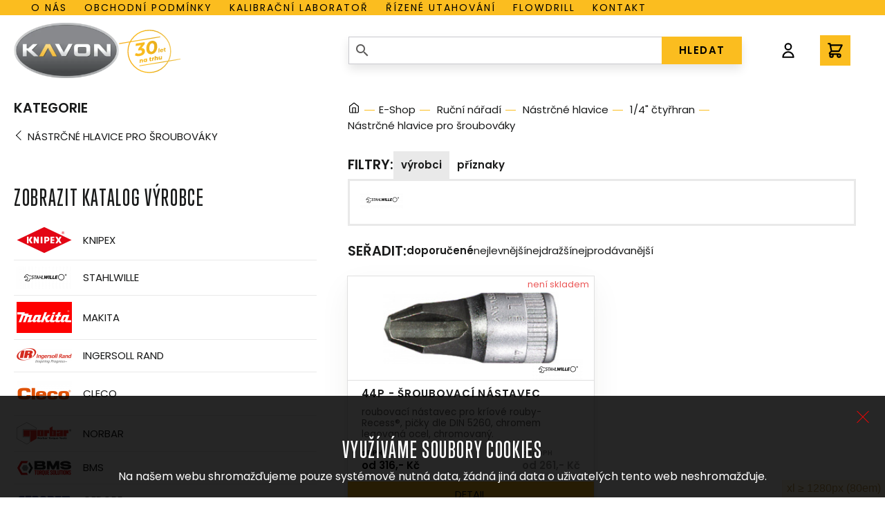

--- FILE ---
content_type: text/html; charset=UTF-8
request_url: https://www.kavon.cz/e-shop/naradi-rucni-pro-prumysl-a-remeslo/nastrcne-hlavice-a-sady/1-4-ctyrhran/nastrcne-hlavice-pro-sroubovaky/44p-sroubovaci-nastavec/
body_size: 7276
content:
<!DOCTYPE html>
<html lang="cs">
<head>
    <meta http-equiv="Content-Type" content="text/html; charset=utf-8"/>
    <meta charset="utf-8">
    <meta name="viewport" content="width=device-width,initial-scale=1.0">
        <title>44P - Šroubovací nástavec - Kavon.cz</title>
    <script src="/plugins/cookie-approve/cookie-approve-default.js" ></script>

            <script>
            var dataLayer = [];
            
                        dataLayer.push({'cis':
                    {"page_type":"category","customer":{"registered":false},"cart":[],"products":[{"id":"33548","hasVariants":false,"manufacturer":"","name":"44P - \u0160roubovac\u00ed n\u00e1stavec","sku":"33548","currency":"CZK","currentCategory":"44P - \u0160roubovac\u00ed n\u00e1stavec","defaultCategory":"Ru\u010dn\u00ed n\u00e1\u0159ad\u00ed","quantity":"0","priceWithVat":"316.00"}]}                } );
        </script>
        <!-- Google Tag Manager -->
		<script>(function(w,d,s,l,i){w[l]=w[l]||[];w[l].push({'gtm.start':
				new Date().getTime(),event:'gtm.js'});var f=d.getElementsByTagName(s)[0],
				j=d.createElement(s),dl=l!='dataLayer'?'&l='+l:'';j.async=true;j.src=
					'https://www.googletagmanager.com/gtm.js?id='+i+dl;f.parentNode.insertBefore(j,f);
		})(window,document,'script','dataLayer','GTM-NZV4T5MK');</script>
		<!-- End Google Tag Manager -->

    <meta name="author" content="CISapp s.r.o."/>
    <meta name="keywords" content="44p - šroubovací nástavec"/>
    <meta name="description" content="44P - Šroubovací nástavec."/>
            <meta name="robots" content="all"/>
    
    <link rel="preload" href="/templates/_kavon/fonts/Montserrat-Medium.woff2" as="font" type="font/woff2" crossorigin="">
    <link rel="preload" href="/templates/_kavon/fonts/Montserrat-Bold.woff2" as="font" type="font/woff2" crossorigin="">
    <link rel="preload" href="/templates/_kavon/fonts/Montserrat-Light.woff2" as="font" type="font/woff2" crossorigin="">
    <link rel="preload" href="/templates/_kavon/fonts/TrumpGothicPro-Medium.woff2" as="font" type="font/woff2" crossorigin="">
    <link rel="preload" href="/templates/_kavon/fonts/TrumpGothicPro-Bold.woff2" as="font" type="font/woff2" crossorigin="">
    <link rel="preload" href="/templates/_kavon/fonts/TrumpGothicPro.woff2" as="font" type="font/woff2" crossorigin="">
    <link rel="preload" href="/styles/fonts/StawiSymbole-Regular.otf" as="font" type="font/otf" crossorigin="">

    <link rel="preconnect" href="https://fonts.googleapis.com">
    <link rel="preconnect" href="https://fonts.gstatic.com" crossorigin>
    <link href="https://fonts.googleapis.com/css2?family=Poppins:wght@300;400;600&display=swap" rel="stylesheet">
    <link rel="stylesheet" type="text/css" href="//cdn.jsdelivr.net/npm/slick-carousel@1.8.1/slick/slick.css" />

                                    <meta property="og:url" content="https://www.kavon.cz/e-shop/naradi-rucni-pro-prumysl-a-remeslo/nastrcne-hlavice-a-sady/1-4-ctyrhran/nastrcne-hlavice-pro-sroubovaky/44p-sroubovaci-nastavec/" />
                                            <meta property="og:type" content="product.group" />
                                            <meta property="og:title" content="SELECT * FROM `GetNiceName` WHERE (GetNiceName.id_groups IN (&#039;7703&#039;))" />
                                            <meta property="og:description" content="44P - Šroubovací nástavec. " />
                                                                                                                    <link rel="shortcut icon" href="/images/favicon-logo.ico"/>
    
    <link rel="stylesheet" href="https://cdnjs.cloudflare.com/ajax/libs/material-design-iconic-font/2.2.0/css/material-design-iconic-font.min.css">

    <link
        rel="stylesheet"
        href="https://unpkg.com/simplebar@latest/dist/simplebar.min.css"
    />
    <script src="https://unpkg.com/simplebar@latest/dist/simplebar.min.js"></script>
    <link rel="stylesheet" href="/cache/scripts/package-0f49dec23576900672298b2af8585dbc-uniweb.css?t=1713334645" />
    <link rel="stylesheet" type="text/css" href="/styles/new/style.css?t=1718107623">
    <link rel="stylesheet"
                data-source="userdata/my-styles.css"
                href="/userdata/my-styles.css?t=1632990652" />
</head>
<body class="IsChrome Site-12926 p-list scrolled without-hero" data-request="c5a021dc72e8856ebff456f34cefb522"><!-- Google Tag Manager (noscript) -->
				<noscript><iframe src='https://www.googletagmanager.com/ns.html?id=GTM-NZV4T5MK'
				height='0' width='0' style='display:none;visibility:hidden'></iframe></noscript>
				<!-- End Google Tag Manager (noscript) -->
    <div>
        <header class="c-header theme-black c-header--sticky c-header--eshop" id="header"><div class="header__navigation-up">
    <div class="container wrap__header-navigation">
        <div class="nav-text">
            Eshop s nejspolehlivějším nářadím a nástroji na trhu        </div>
        <div class="">
            <nav class="c-nav js-nav">
                <div class="c-nav__container">
                    <ul class="c-nav__items">
                                                <li class="c-nav__item">
                            <a href="/o-nas/" class="c-nav__link" title="O nás">O nás</a>
                        </li>
                                                                        <li class="c-nav__item">
                            <a href="/obchodni-podminky/" class="c-nav__link" title="Obchodní podmínky">Obchodní podmínky</a>
                        </li>
                                                                        <li class="c-nav__item">
                            <a href="/sluzby/kalibrace-momentovych-klicu/" class="c-nav__link"
                               title="Kalibrační laboratoř">Kalibrační laboratoř</a>
                        </li>
                                                                        <li class="c-nav__item">
                            <a href="/sluzby/momentove-a-rizene-utahovani/" class="c-nav__link" title="Řízené utahování">Řízené utahování</a>
                        </li>
                                                                        <li class="c-nav__item">
                            <a href="/flowdrill/" class="c-nav__link" title="Flowdrill">Flowdrill</a>
                        </li>
                                                                        <li class="c-nav__item">
                            <a href="/kontakty/" class="c-nav__link" title="Kontakt">Kontakt</a>
                        </li>
                                            </ul>
                    <div class="c-nav__overflow-check-div">
                    </div>
                    <div class="c-nav__overflow-check">
                        <svg class="o-icon o-icon--big" xmlns="http://www.w3.org/2000/svg" fill="none"
                             viewBox="0 0 24 24" stroke="currentColor">
                            <path stroke-linecap="round" stroke-linejoin="round" stroke-width="2"
                                  d="M15 13l-3 3m0 0l-3-3m3 3V8m0 13a9 9 0 110-18 9 9 0 010 18z"/>
                        </svg>
                    </div>
                </div>
            </nav>
        </div>
    </div>
</div>

            <div class="container c-header__container headerEshop"><div class="wrap__mobile">
    <div class="u-flex wrap__mobile-nav">
        <div class="mobile_hamburger u-block u-lg-none">
        <button class="c-hamburger hamburger hamburger--elastic js-hamburger c-eshop-hamburger" type="button">
  <span class="hamburger-box">
    <span class="hamburger-inner"></span>
  </span>
</button>
        </div>
        <a href="/e-shop/" class="c-logo">
    <img src="/images/logo-kavon.png" alt="kavon.cz">
    <span class="c-logo__text">založeno 1991</span>
            <img src="/images/logo-30-years.svg" class="years30" alt="kavon.cz">
    </a>
        <div class="u-block u-lg-none">
            <div class="c-header__shop-menu BasketBox">
        
    <a href="/zakaznik/prihlasit/" class="c-header__shop-menu-login " title="Přihlásit se">
        <svg xmlns="http://www.w3.org/2000/svg" class="o-icon" fill="none" viewBox="0 0 24 24" stroke="currentColor" stroke-width="2">
            <path stroke-linecap="round" stroke-linejoin="round" d="M16 7a4 4 0 11-8 0 4 4 0 018 0zM12 14a7 7 0 00-7 7h14a7 7 0 00-7-7z" />
        </svg>
                    <span></span>
            </a>
    <a href="/objednavky/kosik/" class="c-header__shop-menu-cart has-items" title="Košík">
        <svg xmlns="http://www.w3.org/2000/svg" class="o-icon" fill="none" viewBox="0 0 24 24" stroke="currentColor" stroke-width="2">
            <path stroke-linecap="round" stroke-linejoin="round" d="M3 3h2l.4 2M7 13h10l4-8H5.4M7 13L5.4 5M7 13l-2.293 2.293c-.63.63-.184 1.707.707 1.707H17m0 0a2 2 0 100 4 2 2 0 000-4zm-8 2a2 2 0 11-4 0 2 2 0 014 0z" />
        </svg>
            </a>
</div>        </div>
    </div>
    <div class="u-block u-lg-none">
        
<div class="c-header__search js-search-bar " id="js-search-form">
    <form class="SearchForm c-search-form__form " role="search" action="/vyhledavani/">
        <div class="container wrap__input-search">
            <input autocomplete="off" type="text" value="" name="search" class="c-search-form__input form-control"/>
            <i class="zmdi zmdi-search zmdi-hc-2x style-icon"></i>
            <button class="c-btn c-search-form__btn" type="submit">HLEDAT</button>
        </div>
        <div class="hints c-search-form__hints" ></div>
    </form>
</div>    </div>
</div>
<div class="u-none u-lg-flex">
    
<div class="c-header__search js-search-bar " id="js-search-form">
    <form class="SearchForm c-search-form__form " role="search" action="/vyhledavani/">
        <div class="container wrap__input-search">
            <input autocomplete="off" type="text" value="" name="search" class="c-search-form__input form-control"/>
            <i class="zmdi zmdi-search zmdi-hc-2x style-icon"></i>
            <button class="c-btn c-search-form__btn" type="submit">HLEDAT</button>
        </div>
        <div class="hints c-search-form__hints" ></div>
    </form>
</div>    <div class="c-header__shop-menu BasketBox">
        
    <a href="/zakaznik/prihlasit/" class="c-header__shop-menu-login " title="Přihlásit se">
        <svg xmlns="http://www.w3.org/2000/svg" class="o-icon" fill="none" viewBox="0 0 24 24" stroke="currentColor" stroke-width="2">
            <path stroke-linecap="round" stroke-linejoin="round" d="M16 7a4 4 0 11-8 0 4 4 0 018 0zM12 14a7 7 0 00-7 7h14a7 7 0 00-7-7z" />
        </svg>
                    <span></span>
            </a>
    <a href="/objednavky/kosik/" class="c-header__shop-menu-cart has-items" title="Košík">
        <svg xmlns="http://www.w3.org/2000/svg" class="o-icon" fill="none" viewBox="0 0 24 24" stroke="currentColor" stroke-width="2">
            <path stroke-linecap="round" stroke-linejoin="round" d="M3 3h2l.4 2M7 13h10l4-8H5.4M7 13L5.4 5M7 13l-2.293 2.293c-.63.63-.184 1.707.707 1.707H17m0 0a2 2 0 100 4 2 2 0 000-4zm-8 2a2 2 0 11-4 0 2 2 0 014 0z" />
        </svg>
            </a>
</div></div>


<div class="c-body-overlay"></div>
            </div>
        </header><div class="FastMessages">
    <div class="container">
        <div class="row js_fastMessages_row">
                        <div class="js_fastmessage_template u-none">
                <div class="col-12 js_fastmessage_item">
                    <div class="c-alert c-alert--blue js_alert_box">
                        <span class="material-icons c-alert__icon">info</span>
                        <div class="c-alert__text js_alert_text">
                        </div>
                        <div class="c-modal__close fm-close"></div>
                    </div>
                </div>
            </div>
        </div>
    </div>
</div>

        <main class="container containerEshop">
            <div class="p-list__layout">
                <div class="c-categories | o-box  o-box--padding o-stack o-stack--sm | theme-gray ">
    
<div class="c-sidebar__group">
        <div class="MainGroupMenu ">
        <h3 class="p-list__header p-list__header--categories js-categories-toggle ">
            <span class="p-list__categories-label">Kategorie</span>
            <span class="js-categories-toggle-cross  p-list__categories-toggle-cross">
                <svg xmlns="http://www.w3.org/2000/svg" fill="none" viewBox="0 0 24 24" stroke="currentColor" stroke-width="2">
                    <path stroke-linecap="round" stroke-linejoin="round" d="M12 4v16m8-8H4"/>
                </svg>
            </span>
        </h3>
        <div class="wrap__input-back">
    <!--    <i class="zmdi zmdi-arrow-left zmdi-hc-1x"></i>-->
    <!--    <input class="product__preview-page" type="button" onclick="history.back();" value="ÚVODNÍ STRANA"/>-->
        </div>
                                    <a href="/e-shop/naradi-rucni-pro-prumysl-a-remeslo/nastrcne-hlavice-a-sady/1-4-ctyrhran/nastrcne-hlavice-pro-sroubovaky/" class="c-sidebar-list__link backGroup">Nástrčné hlavice pro šroubováky</a>
                            <ul class="c-sidebar-list c-sidebar-list--root js-sidebar-list">
                                
    
        

    

        </ul>
    </div>
</div>

    <div class="manufacturersCont u-mt-12">
        <h3>Zobrazit katalog výrobce</h3>
        <div class="manufacturers">
                                            <div class="item " >
                    <a href="/e-shop/vyrobci_knipex/" class=" manufacturersLogoFilter" title="Zobrazit katalog výrobce Knipex">
                        <div class="imgMan">
                            <img src="/files/eshop/manufacturers/logo-knipex.png?max-width=80&max-height=50" alt="Knipex" title="Knipex"/>
                        </div>
                        Knipex                    </a>
                                    </div>
                                            <div class="item " >
                    <a href="/e-shop/vyrobci_stahlwille/" class=" manufacturersLogoFilter" title="Zobrazit katalog výrobce Stahlwille">
                        <div class="imgMan">
                            <img src="/files/eshop/manufacturers/stahlwille-rgb-mit-trademark-deep-black.png?max-width=80&max-height=50" alt="Stahlwille" title="Stahlwille"/>
                        </div>
                        Stahlwille                    </a>
                                    </div>
                                            <div class="item " >
                    <a href="/e-shop/vyrobci_makita/" class=" manufacturersLogoFilter" title="Zobrazit katalog výrobce Makita">
                        <div class="imgMan">
                            <img src="/files/eshop/manufacturers/logo-makita.png?max-width=80&max-height=50" alt="Makita" title="Makita"/>
                        </div>
                        Makita                    </a>
                                    </div>
                                            <div class="item " >
                    <a href="/e-shop/vyrobci_ingersoll-rand/" class=" manufacturersLogoFilter" title="Zobrazit katalog výrobce Ingersoll Rand">
                        <div class="imgMan">
                            <img src="/files/eshop/manufacturers/logo-ingersoll-rand.png?max-width=80&max-height=50" alt="Ingersoll Rand" title="Ingersoll Rand"/>
                        </div>
                        Ingersoll Rand                    </a>
                                    </div>
                                            <div class="item " >
                    <a href="/e-shop/vyrobci_aimco/" class=" manufacturersLogoFilter" title="Zobrazit katalog výrobce CLECO">
                        <div class="imgMan">
                            <img src="/files/eshop/manufacturers/cleco-tools-logo-vector.png?max-width=80&max-height=50" alt="CLECO" title="CLECO"/>
                        </div>
                        CLECO                    </a>
                                    </div>
                                            <div class="item " >
                    <a href="/e-shop/vyrobci_norbar/" class=" manufacturersLogoFilter" title="Zobrazit katalog výrobce Norbar">
                        <div class="imgMan">
                            <img src="/files/eshop/manufacturers/logo-norbar.png?max-width=80&max-height=50" alt="Norbar" title="Norbar"/>
                        </div>
                        Norbar                    </a>
                                    </div>
                                            <div class="item " >
                    <a href="/e-shop/vyrobci_bms/" class=" manufacturersLogoFilter" title="Zobrazit katalog výrobce BMS">
                        <div class="imgMan">
                            <img src="/files/eshop/manufacturers/cropped-bms-torque-solutions-logo.jpg?max-width=80&max-height=50" alt="BMS" title="BMS"/>
                        </div>
                        BMS                    </a>
                                    </div>
                                            <div class="item " >
                    <a href="/e-shop/vyrobci_torqueleader/" class=" manufacturersLogoFilter" title="Zobrazit katalog výrobce GEDORE">
                        <div class="imgMan">
                            <img src="/files/eshop/manufacturers/gedore-vector-logo-small.png?max-width=80&max-height=50" alt="GEDORE" title="GEDORE"/>
                        </div>
                        GEDORE                    </a>
                                    </div>
                                            <div class="item " >
                    <a href="/e-shop/vyrobci_wiha/" class=" manufacturersLogoFilter" title="Zobrazit katalog výrobce Wiha">
                        <div class="imgMan">
                            <img src="/files/eshop/manufacturers/logo-wiha.png?max-width=80&max-height=50" alt="Wiha" title="Wiha"/>
                        </div>
                        Wiha                    </a>
                                    </div>
                                            <div class="item " >
                    <a href="/e-shop/vyrobci_delvo/" class=" manufacturersLogoFilter" title="Zobrazit katalog výrobce Delvo">
                        <div class="imgMan">
                            <img src="/files/eshop/manufacturers/index.png?max-width=80&max-height=50" alt="Delvo" title="Delvo"/>
                        </div>
                        Delvo                    </a>
                                    </div>
                                            <div class="item " >
                    <a href="/e-shop/vyrobci_flowdrill/" class=" manufacturersLogoFilter" title="Zobrazit katalog výrobce Flowdrill">
                        <div class="imgMan">
                            <img src="/files/eshop/manufacturers/flowdrill.png?max-width=80&max-height=50" alt="Flowdrill" title="Flowdrill"/>
                        </div>
                        Flowdrill                    </a>
                                    </div>
                                            <div class="item " >
                    <a href="/e-shop/vyrobci_ramiyokota/" class=" manufacturersLogoFilter" title="Zobrazit katalog výrobce Rami Yokota">
                        <div class="imgMan">
                            <img src="/files/eshop/manufacturers/yokota-logo.png?max-width=80&max-height=50" alt="Rami Yokota" title="Rami Yokota"/>
                        </div>
                        Rami Yokota                    </a>
                                    </div>
                                            <div class="item " >
                    <a href="/e-shop/vyrobci_momento/" class=" manufacturersLogoFilter" title="Zobrazit katalog výrobce Momento">
                        <div class="imgMan">
                            <img src="/files/eshop/manufacturers/logo-momento.png?max-width=80&max-height=50" alt="Momento" title="Momento"/>
                        </div>
                        Momento                    </a>
                                    </div>
                                            <div class="item " >
                    <a href="/e-shop/vyrobci_rennsteig/" class=" manufacturersLogoFilter" title="Zobrazit katalog výrobce Rennsteig">
                        <div class="imgMan">
                            <img src="/files/eshop/manufacturers/logo-rennsteig.png?max-width=80&max-height=50" alt="Rennsteig" title="Rennsteig"/>
                        </div>
                        Rennsteig                    </a>
                                    </div>
                                            <div class="item " >
                    <a href="/e-shop/vyrobci_sola/" class=" manufacturersLogoFilter" title="Zobrazit katalog výrobce Sola">
                        <div class="imgMan">
                            <img src="/files/eshop/manufacturers/logo.jpg?max-width=80&max-height=50" alt="Sola" title="Sola"/>
                        </div>
                        Sola                    </a>
                                    </div>
                                            <div class="item " >
                    <a href="/e-shop/vyrobci_gt-line/" class=" manufacturersLogoFilter" title="Zobrazit katalog výrobce GT-Line">
                        <div class="imgMan">
                            <img src="/files/eshop/manufacturers/gt-line.jpg?max-width=80&max-height=50" alt="GT-Line" title="GT-Line"/>
                        </div>
                        GT-Line                    </a>
                                    </div>
                                            <div class="item " >
                    <a href="/e-shop/vyrobci_gwk/" class=" manufacturersLogoFilter" title="Zobrazit katalog výrobce GWK">
                        <div class="imgMan">
                            <img src="/files/eshop/manufacturers/gwk.png?max-width=80&max-height=50" alt="GWK" title="GWK"/>
                        </div>
                        GWK                    </a>
                                    </div>
                                            <div class="item " >
                    <a href="/e-shop/vyrobci_jei-solution/" class=" manufacturersLogoFilter" title="Zobrazit katalog výrobce JEI Solution">
                        <div class="imgMan">
                            <img src="/files/eshop/manufacturers/yzwqcpan-400x400.jpg?max-width=80&max-height=50" alt="JEI Solution" title="JEI Solution"/>
                        </div>
                        JEI Solution                    </a>
                                    </div>
                                            <div class="item " >
                    <a href="/e-shop/vyrobci_flott/" class=" manufacturersLogoFilter" title="Zobrazit katalog výrobce FLOTT">
                        <div class="imgMan">
                            <img src="/files/eshop/manufacturers/flott.png?max-width=80&max-height=50" alt="FLOTT" title="FLOTT"/>
                        </div>
                        FLOTT                    </a>
                                    </div>
                    </div>
    </div>
    </div>

<div class="o-box  o-box--padding o-stack o-stack--product-list">
    


<ul class="c-breadcrumbs c-breadcrumbs--desktop">
    <li class="c-breadcrumbs__item">
        <a href="/" title="Domů">
                            <img src="/images/icon/ico-home.svg" alt="Domů">
                    </a>
    </li>
                        <li class="c-breadcrumbs__item"><a href="/e-shop/">E-Shop</a></li>&nbsp;
                                <li class="c-breadcrumbs__item"><a href="/e-shop/naradi-rucni-pro-prumysl-a-remeslo/">Ruční nářadí</a></li>&nbsp;
                                <li class="c-breadcrumbs__item"><a href="/e-shop/naradi-rucni-pro-prumysl-a-remeslo/nastrcne-hlavice-a-sady/">Nástrčné hlavice</a></li>&nbsp;
                                <li class="c-breadcrumbs__item"><a href="/e-shop/naradi-rucni-pro-prumysl-a-remeslo/nastrcne-hlavice-a-sady/1-4-ctyrhran/">1/4" čtyřhran</a></li>&nbsp;
                                <li class="c-breadcrumbs__item" aria-current="page">Nástrčné hlavice pro šroubováky</li>
            </ul>
    <ul class="c-breadcrumbs c-breadcrumbs--mobile">
        <li class="c-breadcrumbs__item">
            <a href="/e-shop/naradi-rucni-pro-prumysl-a-remeslo/nastrcne-hlavice-a-sady/1-4-ctyrhran/" title="Zpět na" class="with-icon">
                <svg xmlns="http://www.w3.org/2000/svg" class="o-icon" fill="none" viewBox="0 0 24 24" stroke="currentColor" stroke-width="2">
                    <path stroke-linecap="round" stroke-linejoin="round" d="M15 19l-7-7 7-7" />
                </svg>
                1/4" čtyřhran            </a>
        </li>&nbsp;
    </ul>
    
    <div class="GroupFilter c-filters">
    <form class="aForm o-stack o-stack--sm" method="post"
          action="/e-shop/naradi-rucni-pro-prumysl-a-remeslo/nastrcne-hlavice-a-sady/1-4-ctyrhran/nastrcne-hlavice-pro-sroubovaky/44p-sroubovaci-nastavec/?page=1&amp;item_on_page=24&amp;sorting=def&amp;search="
          style="width: 100%">
            <div class="o-cluster relative">
                <h3 class="p-list__header">Filtry:</h3>
                <a href="#" data-paramid="manufacturers" class="c-btn c-btn--filter with-icon active">
                    Výrobci                </a>
                                                                    <a href="#" data-paramid="flags" class="c-btn c-btn--filter with-icon ">
                    Příznaky                </a>
            </div>
                <div class="filterCustomManufacturers p-list__filters o-box o-box--bg o-box--padding-sm theme-gray d-none" data-paramidcont="manufacturers" hidden>
        <div class="filterCustomManufacturersCont">
                                                                    <div class="item  ">
                        <a href="/e-shop/naradi-rucni-pro-prumysl-a-remeslo/nastrcne-hlavice-a-sady/1-4-ctyrhran/nastrcne-hlavice-pro-sroubovaky/44p-sroubovaci-nastavec/vyrobci_stahlwille/" class=" manufacturersLogoFilter">
                            <img src="/files/eshop/manufacturers/stahlwille-rgb-mit-trademark-deep-black.png?max-width=100&max-height=25" alt="Stahlwille" title="Stahlwille"/>
                        </a>
                    </div>
                                    </div>
    </div>
                                        
            <div class="p-list__filters o-box o-box--bg o-box--padding-sm theme-gray d-none" data-paramidcont="flags" hidden>
    <input type="checkbox" id="filter_on_stock[7703]" class="c-checkbox__input" name="filter_on_stock[7703]" value="1" >
    <label for="filter_on_stock[7703]">Pouze skladem</label><br />
                    <input type="checkbox" id="filter_flags[71]" disabled class="c-checkbox__input" name="filter_flags[71]" value="1" >
        <label for="filter_flags[71]">Novinky <span class="productCount">(0)</span></label><br />
                    <input type="checkbox" id="filter_flags[72]" disabled class="c-checkbox__input" name="filter_flags[72]" value="1" >
        <label for="filter_flags[72]">Akce <span class="productCount">(0)</span></label><br />
                    <input type="checkbox" id="filter_flags[73]" disabled class="c-checkbox__input" name="filter_flags[73]" value="1" >
        <label for="filter_flags[73]">Vyprodej <span class="productCount">(0)</span></label><br />
                    <input type="checkbox" id="filter_flags[74]" disabled class="c-checkbox__input" name="filter_flags[74]" value="1" >
        <label for="filter_flags[74]">Novinka <span class="productCount">(0)</span></label><br />
    </div>

                    
            <div class="form-group float-right" hidden>
                <input class="btn btn-primary" type="submit" name="apply" value="Vyhledat"/>
                <input class="btn btn-light" type="submit" name="cancel" value="Zrušit"/>
            </div>
            <input type="hidden" name="group-id" value="7703"/>
            <input type="hidden" name="GroupFilter" value="1"/>
    </form>
</div>

            <!--Desktop filtry-->



<!--Mobile filtry-->


    <div class="o-stack o-stack--sm c-catalog__filter-row">
    <div class="o-cluster p-list__sorting" data-jquery="CatalogSorting">
        <h3 class="p-list__header">Seřadit:</h3>
            <a href="/e-shop/naradi-rucni-pro-prumysl-a-remeslo/nastrcne-hlavice-a-sady/1-4-ctyrhran/nastrcne-hlavice-pro-sroubovaky/44p-sroubovaci-nastavec/?page=1&amp;item_on_page=24&amp;search=&sorting=def" data-value="def" class="active ">Doporučené</a>
    <a href="/e-shop/naradi-rucni-pro-prumysl-a-remeslo/nastrcne-hlavice-a-sady/1-4-ctyrhran/nastrcne-hlavice-pro-sroubovaky/44p-sroubovaci-nastavec/?page=1&amp;item_on_page=24&amp;search=&sorting=price-v" data-value="price-v" class=" ">Nejlevnější</a>
    <a href="/e-shop/naradi-rucni-pro-prumysl-a-remeslo/nastrcne-hlavice-a-sady/1-4-ctyrhran/nastrcne-hlavice-pro-sroubovaky/44p-sroubovaci-nastavec/?page=1&amp;item_on_page=24&amp;search=&sorting=price-s" data-value="price-s" class=" ">Nejdražší</a>
    <a href="/e-shop/naradi-rucni-pro-prumysl-a-remeslo/nastrcne-hlavice-a-sady/1-4-ctyrhran/nastrcne-hlavice-pro-sroubovaky/44p-sroubovaci-nastavec/?page=1&amp;item_on_page=24&amp;search=&sorting=most-sale-v" data-value="most-sale-v" class=" ">Nejprodávanější</a>
        
    </div>
</div>
    <div class="ProductList">
            <div class="o-grid" style="--o-grid-min-content: 30ch">
                            <div class="c-product">
    <a href="/e-shop/44p-1-33548/" class="ProductListItem c-product__content o-stack o-stack--sm"  data-jquery="33548" data-page-number="1">
        <div class="c-product__top">
            
                            <div class="c-product__delivery out-of-stock">
                    není skladem                </div>
                        <img src="/files/eshop/products/44p.jpg?max-width=232&amp;max-height=232" alt="" class="c-product__img">
            <div>
                <div class="c-product__id"></div>
            </div>
                            <img src="/files/eshop/manufacturers/stahlwille-rgb-mit-trademark-deep-black.png?max-height=30" alt="Stahlwille" class="c-product__img-id">
                    </div>
        <div class="c-product__mid container o-stack o-stack--sm o-stack--items-start">
            <h3 class="c-product__title w-100">44P - Šroubovací nástavec</h3>
            <div class="c-product__description">roubovací nástavec pro kríové rouby-Recess®, pičky dle DIN 5260, chromem legovaná ocel, chromovaný.</div>
            <div class="c-product__price o-cluster ">
                <span>
                    <span class="vat_label">s DPH</span>
                                            od 316,- Kč                                    </span>
                                    <span class="without_vat">
                        <span class="vat_label">bez DPH</span>
                        od 261,- Kč                    </span>
                
                                
            </div>
        </div>
            </a>
            <div class="">
            <a href="/e-shop/44p-1-33548/" class="c-product__btn">Detail</a>
        </div>
    </div>                    </div>
            </div>

</div>

            </div>
        </main><footer class="o-box o-box--bg | c-footer | theme-black">
        <div class="container">
        <div class="o-grid | c-footer__columns">
            <div class="c-footer__logo">
                <a href="/e-shop/" class="c-logo">
    <img src="/images/logo-kavon.png" alt="kavon.cz">
    <span class="c-logo__text">založeno 1991</span>
            <img src="/images/logo-30-years.svg" class="years30" alt="kavon.cz">
    </a>
            </div>
            <div>
                <h3 class="h4">Kontakty</h3>
                <p><a href="mailto:info@kavon.cz">info@kavon.cz</a></p>
                <p><a href="tel:+420466797512">+420 <strong>466 797 512</strong></a></p>
            </div>
            <div>
                <h3 class="h4">Provozovna</h3>
                <p><strong class="time">Po – Pá 9:00 – 17:00</strong></p>
                <p><a href="tel:+420466797523">+420 <strong>466 797 523</strong></a></p>
                <p><strong class="address">Medlešice 139</strong></p>
                <p><strong>538 31 Medlešice</strong></p>
            </div>
            <div>
                <h3 class="h4">Servis</h3>
                <p><a href="tel:+420466797527">+420 <strong>466 797 527</strong></a></p>
            </div>
            <div>
                <h3 class="h4">Fakturační údaje</h3>
                <p> <strong class="address">KAVON CZ s. r. o.</strong></p>
                <p> <strong>Smilova 777</strong></p>
                <p> <strong>530 02 Pardubice</strong></p>
                <p>IČO <strong>15050491</strong></p>
                <p>DIČ <strong>CZ15050491</strong></p>
            </div>

        </div>
    </div>
    <div class="footer-bottom">
        &nbsp;Copyright ©2000-2026: CISApp!
        <a href="#" class="js-cookie-settings">Nastavení cookies</a>
    </div>
</footer>
<div class="modal micromodal-slide" id="modal-1" aria-hidden="true">
    <div class="modal__overlay" tabindex="-1" data-micromodal-close>
        <div class="modal__container" role="dialog" aria-modal="true" aria-labelledby="modal-1-title">
            <div class="modal__content">
                <video id="video-modal" data-src="images/video/video-flowdrill-full.mp4" controls="" class="responsive">
                    <source src="/images/video/video-flowdrill-full.mp4">
                </video>
            </div>
            <footer class="modal__footer o-center">
                <button class="c-btn c-btn--yellow" data-micromodal-close aria-label="Zavřít">Zavřít</button>
            </footer>
        </div>
    </div>
</div>

    </div><script src="https://code.jquery.com/jquery-3.6.0.js"></script>
<script src="https://code.jquery.com/jquery-migrate-3.3.2.js"></script>
<script src="/templates/_kavon//scripts/slick.js"></script>
<script src="/templates/_kavon//scripts/micromodal.js"></script>
<script src="/templates/_kavon//scripts/script.js"></script>

<script type="text/javascript" src="/cache/scripts/package-86a2cde50b23015b5628b2917d8dd296-cisjquery.js?t=1653652095"></script>
<script type="text/javascript">
    var ABSOLUTE_URL='/';
    var SERVER_URL='https://www.kavon.cz/';
    var DEBUG_THIS_PROJECT = false;
    var POLYMORPH_ENABLED = false;
    var HomepagePresenter = "/";
var SearchPresenter = "/vyhledavani/";
var VideoPresenter = "/video-archiv/";
var ArticlesPresenter = "/aktuality/";
var DownloadsPresenter = "/flowdrill/";
var CustomerPresenter = "/zakaznik/";
var CatalogPresenter = "/e-shop/";
var LostPasswordPresenter = "/zakaznik/zapomenute-heslo/";
var OrdersPresenter = "/objednavky/";
var PaymentPresenter = "/platby/";
var ProductComparatorPresenter = "/porovnavani/";
var PhotoGalleryPresenter = "/sluzby/prodejna-naradi/";
var ContactPresenter = "/kontakty/";
var NewsletterPresenter = "/newsletter/";
</script>
<script src="/classes/languages.php?javascript_file=1&amp;language-id=1" type="text/javascript"></script>
<script src="/classes/session-forever.php?javascript=1" type="text/javascript"></script>

<script type="text/javascript" src="/cache/scripts/package-d24657e985f4976326495256fc27512f-default.js?t=1713334645"></script>
<script type="text/javascript" src="/userdata/my-scripts.js?t=1632990652"></script>
<!-- Go to www.addthis.com/dashboard to customize your tools -->
<script type="text/javascript" src="//s7.addthis.com/js/300/addthis_widget.js#pubid=2222121212121121212"></script>
<div id="MediaDetektor"></div>
<div id="modal" class=" modal fade"></div>
<div id="cover" class="">

</div>



</body></html>

--- FILE ---
content_type: text/html; charset=UTF-8
request_url: https://www.kavon.cz/plugins/cookie-approve/ajax.php
body_size: 4994
content:
{"container":"<div class=\"CookieApprove\">\n    <h3>Vyu\u017e\u00edv\u00e1me soubory cookies<\/h3>\n    <p>\n        Na na\u0161em webu shroma\u017e\u010fujeme pouze syst\u00e9mov\u011b nutn\u00e1 data, \u017e\u00e1dn\u00e1 jin\u00e1 data o u\u017eivatel\u00fdch tento web neshroma\u017e\u010fuje.    <div class=\"c-modal__close gdpr-component-holder-agree denyAll\"><\/div>\n    <\/p>\n    <!--  Zakomentov\u00e1no v ukolu 23204\n    <a href=\"#\" class=\"showSettings gdpr-component-holder\">Nastaven\u00ed<\/a>\n    <a href=\"#\" class=\"approveAll gdpr-component-holder gdpr-component-holder-agree\">P\u0159ijmout v\u0161echny cookies<\/a>\n    -->\n<\/div>\n","content":"    <div class=\"CookieApproveSettings\" style=\"display: none;\">\n        <div class=\"CookieApproveSettingsContainer\">\n            <h2>Nastaven\u00ed cookies<\/h2>\n            <br>\n            <p>\n                Vyu\u017e\u00edv\u00e1me soubory cookies, a dal\u0161\u00ed technologie pro lep\u0161\u00ed u\u017eivatelsk\u00fd z\u00e1\u017eitek na webu. Existuje n\u011bkolik druh\u016f soubor\u016f cookies, kter\u00e9 vyu\u017e\u00edv\u00e1me ke sb\u011bru dat. Kliknut\u00edm na p\u0159ijmout v\u0161e ud\u011blujete souhlas vyu\u017e\u00edvat v\u0161echny typy t\u011bchto soubor\u016f pomoc\u00ed kter\u00fdch m\u016f\u017eeme naplno vyu\u017e\u00edvat n\u00e1stroje pro personalizaci nab\u00eddky slu\u017eeb.            <\/p>\n            <br>\n            <p>\n                V\u00edce informac\u00ed z\u00edsk\u00e1te na str\u00e1nce o souborech cookies. Sv\u00e9 preference nastaven\u00ed cookies vyj\u00e1d\u0159\u00edte kliknut\u00edm na p\u0159ep\u00edna\u010d (p\u0159ep\u00edna\u010d v poloze vpravo vyjad\u0159uje souhlas).            <\/p>\n            <div class=\"headerAgreeContainer\">\n                <h3>Nezbytn\u00e9 cookies<\/h3>\n                <label class=\"switch checked disabled\">\n                    <input type=\"checkbox\" checked disabled value=\"needed\">\n                    <span class=\"slider round\"><\/span>\n                    <span>\n                        <span class=\"agreeCookie\">V\u017edy povoleno<\/span>\n                        <span class=\"bannedCookie\">Zak\u00e1z\u00e1no<\/span>\n                    <\/span>\n                <\/label>\n            <\/div>\n            <p>\n                Tyto cookies jsou nezbytn\u00e9 pro zaji\u0161t\u011bn\u00ed z\u00e1kladn\u00ed funk\u010dnosti webov\u00fdch str\u00e1nek a nelze bez nich realizovat po\u017eadovanou funkcionalitu (nap\u0159. spr\u00e1vn\u00e9 zobrazen\u00ed str\u00e1nky, session id, nastaven\u00ed souhlas\u016f).            <\/p>\n            \n            <div class=\"headerAgreeContainer\">\n                <h3>V\u00fdkonnostn\u00ed cookies<\/h3>\n                <label class=\"switch\" id=\"analytics_storage\">\n                    <input type=\"checkbox\" name=\"agreeBtn[]\" value=\"analytics_storage\">\n                    <span class=\"slider round\"><\/span>\n                    <span>\n                        <span class=\"agreeCookie\">Povoleno<\/span>\n                        <span class=\"bannedCookie\">Zak\u00e1z\u00e1no<\/span>\n                    <\/span>\n                <\/label>\n            <\/div>\n            <p>\n                V\u00fdkonnostn\u00ed cookies shroma\u017e\u010fuj\u00ed anonymn\u00ed informace o nav\u0161t\u00edven\u00fdch str\u00e1nk\u00e1ch a o zp\u016fsobu vyu\u017eit\u00ed webu. Tyto cookies slou\u017e\u00ed ke zlep\u0161en\u00ed fungov\u00e1n\u00ed webov\u00fdch str\u00e1nek a umo\u017e\u0148uj\u00ed n\u00e1m zejm\u00e9na prov\u00e1d\u011bt relevantn\u00ed \u00fapravy za \u00fa\u010delem lep\u0161\u00ed z\u00e1kaznick\u00e9 zku\u0161enosti.            <\/p>\n            <div class=\"headerAgreeContainer\">\n                <h3>Reklamn\u00ed cookies<\/h3>\n                <label class=\"switch\" id=\"ad_storage\">\n                    <input type=\"checkbox\" name=\"agreeBtn[]\" value=\"ad_storage\">\n                    <span class=\"slider round\"><\/span>\n                    <span>\n                        <span class=\"agreeCookie\">Povoleno<\/span>\n                        <span class=\"bannedCookie\">Zak\u00e1z\u00e1no<\/span>\n                    <\/span>\n                <\/label>\n            <\/div>\n            <p>\n                Reklamn\u00ed cookies se vyu\u017e\u00edvaj\u00ed k zobrazov\u00e1n\u00ed c\u00edlen\u00e9 reklamy. Bez t\u011bchto cookies se v\u00e1m reklamy budou nad\u00e1le zobrazovat (po\u010det zobrazen\u00ed reklam nebude ni\u017e\u0161\u00ed), budou v\u0161ak pro v\u00e1s m\u00e9n\u011b relevantn\u00ed.            <\/p>\n            <div class=\"buttonsContainer\">\n                <a href=\"#\" class=\"saveSelected gdpr-component-holder\">Ulo\u017eit vybran\u00e9<\/a>\n                <a href=\"#\" class=\"approveAll gdpr-component-holder gdpr-component-holder-agree\">P\u0159ijmout v\u0161e<\/a>\n            <\/div>\n        <\/div>\n    <\/div>\n"}

--- FILE ---
content_type: text/css
request_url: https://www.kavon.cz/cache/scripts/package-0f49dec23576900672298b2af8585dbc-uniweb.css?t=1713334645
body_size: 30854
content:
/* vendor-frontend/jquery-ui/themes/cupertino/jquery-ui.min.css */
/*! jQuery UI - v1.11.4 - 2015-03-11
* http://jqueryui.com
* Includes: core.css, accordion.css, autocomplete.css, button.css, datepicker.css, dialog.css, draggable.css, menu.css, progressbar.css, resizable.css, selectable.css, selectmenu.css, slider.css, sortable.css, spinner.css, tabs.css, tooltip.css, theme.css
* To view and modify this theme, visit http://jqueryui.com/themeroller/?ffDefault=Lucida%20Grande%2CLucida%20Sans%2CArial%2Csans-serif&fwDefault=bold&fsDefault=1.1em&cornerRadius=6px&bgColorHeader=deedf7&bgTextureHeader=highlight_soft&bgImgOpacityHeader=100&borderColorHeader=aed0ea&fcHeader=222222&iconColorHeader=72a7cf&bgColorContent=f2f5f7&bgTextureContent=highlight_hard&bgImgOpacityContent=100&borderColorContent=dddddd&fcContent=362b36&iconColorContent=72a7cf&bgColorDefault=d7ebf9&bgTextureDefault=glass&bgImgOpacityDefault=80&borderColorDefault=aed0ea&fcDefault=2779aa&iconColorDefault=3d80b3&bgColorHover=e4f1fb&bgTextureHover=glass&bgImgOpacityHover=100&borderColorHover=74b2e2&fcHover=0070a3&iconColorHover=2694e8&bgColorActive=3baae3&bgTextureActive=glass&bgImgOpacityActive=50&borderColorActive=2694e8&fcActive=ffffff&iconColorActive=ffffff&bgColorHighlight=ffef8f&bgTextureHighlight=highlight_soft&bgImgOpacityHighlight=25&borderColorHighlight=f9dd34&fcHighlight=363636&iconColorHighlight=2e83ff&bgColorError=cd0a0a&bgTextureError=flat&bgImgOpacityError=15&borderColorError=cd0a0a&fcError=ffffff&iconColorError=ffffff&bgColorOverlay=eeeeee&bgTextureOverlay=diagonals_thick&bgImgOpacityOverlay=90&opacityOverlay=80&bgColorShadow=000000&bgTextureShadow=highlight_hard&bgImgOpacityShadow=70&opacityShadow=30&thicknessShadow=7px&offsetTopShadow=-7px&offsetLeftShadow=-7px&cornerRadiusShadow=8px
* Copyright 2015 jQuery Foundation and other contributors; Licensed MIT */

.ui-helper-hidden{display:none}.ui-helper-hidden-accessible{border:0;clip:rect(0 0 0 0);height:1px;margin:-1px;overflow:hidden;padding:0;position:absolute;width:1px}.ui-helper-reset{margin:0;padding:0;border:0;outline:0;line-height:1.3;text-decoration:none;font-size:100%;list-style:none}.ui-helper-clearfix:before,.ui-helper-clearfix:after{content:"";display:table;border-collapse:collapse}.ui-helper-clearfix:after{clear:both}.ui-helper-clearfix{min-height:0}.ui-helper-zfix{width:100%;height:100%;top:0;left:0;position:absolute;opacity:0;filter:Alpha(Opacity=0)}.ui-front{z-index:100}.ui-state-disabled{cursor:default!important}.ui-icon{display:block;text-indent:-99999px;overflow:hidden;background-repeat:no-repeat}.ui-widget-overlay{position:fixed;top:0;left:0;width:100%;height:100%}.ui-accordion .ui-accordion-header{display:block;cursor:pointer;position:relative;margin:2px 0 0 0;padding:.5em .5em .5em .7em;min-height:0;font-size:100%}.ui-accordion .ui-accordion-icons{padding-left:2.2em}.ui-accordion .ui-accordion-icons .ui-accordion-icons{padding-left:2.2em}.ui-accordion .ui-accordion-header .ui-accordion-header-icon{position:absolute;left:.5em;top:50%;margin-top:-8px}.ui-accordion .ui-accordion-content{padding:1em 2.2em;border-top:0;overflow:auto}.ui-autocomplete{position:absolute;top:0;left:0;cursor:default}.ui-button{display:inline-block;position:relative;padding:0;line-height:normal;margin-right:.1em;cursor:pointer;vertical-align:middle;text-align:center;overflow:visible}.ui-button,.ui-button:link,.ui-button:visited,.ui-button:hover,.ui-button:active{text-decoration:none}.ui-button-icon-only{width:2.2em}button.ui-button-icon-only{width:2.4em}.ui-button-icons-only{width:3.4em}button.ui-button-icons-only{width:3.7em}.ui-button .ui-button-text{display:block;line-height:normal}.ui-button-text-only .ui-button-text{padding:.4em 1em}.ui-button-icon-only .ui-button-text,.ui-button-icons-only .ui-button-text{padding:.4em;text-indent:-9999999px}.ui-button-text-icon-primary .ui-button-text,.ui-button-text-icons .ui-button-text{padding:.4em 1em .4em 2.1em}.ui-button-text-icon-secondary .ui-button-text,.ui-button-text-icons .ui-button-text{padding:.4em 2.1em .4em 1em}.ui-button-text-icons .ui-button-text{padding-left:2.1em;padding-right:2.1em}input.ui-button{padding:.4em 1em}.ui-button-icon-only .ui-icon,.ui-button-text-icon-primary .ui-icon,.ui-button-text-icon-secondary .ui-icon,.ui-button-text-icons .ui-icon,.ui-button-icons-only .ui-icon{position:absolute;top:50%;margin-top:-8px}.ui-button-icon-only .ui-icon{left:50%;margin-left:-8px}.ui-button-text-icon-primary .ui-button-icon-primary,.ui-button-text-icons .ui-button-icon-primary,.ui-button-icons-only .ui-button-icon-primary{left:.5em}.ui-button-text-icon-secondary .ui-button-icon-secondary,.ui-button-text-icons .ui-button-icon-secondary,.ui-button-icons-only .ui-button-icon-secondary{right:.5em}.ui-buttonset{margin-right:7px}.ui-buttonset .ui-button{margin-left:0;margin-right:-.3em}input.ui-button::-moz-focus-inner,button.ui-button::-moz-focus-inner{border:0;padding:0}.ui-datepicker{width:17em;padding:.2em .2em 0;display:none}.ui-datepicker .ui-datepicker-header{position:relative;padding:.2em 0}.ui-datepicker .ui-datepicker-prev,.ui-datepicker .ui-datepicker-next{position:absolute;top:2px;width:1.8em;height:1.8em}.ui-datepicker .ui-datepicker-prev-hover,.ui-datepicker .ui-datepicker-next-hover{top:1px}.ui-datepicker .ui-datepicker-prev{left:2px}.ui-datepicker .ui-datepicker-next{right:2px}.ui-datepicker .ui-datepicker-prev-hover{left:1px}.ui-datepicker .ui-datepicker-next-hover{right:1px}.ui-datepicker .ui-datepicker-prev span,.ui-datepicker .ui-datepicker-next span{display:block;position:absolute;left:50%;margin-left:-8px;top:50%;margin-top:-8px}.ui-datepicker .ui-datepicker-title{margin:0 2.3em;line-height:1.8em;text-align:center}.ui-datepicker .ui-datepicker-title select{font-size:1em;margin:1px 0}.ui-datepicker select.ui-datepicker-month,.ui-datepicker select.ui-datepicker-year{width:45%}.ui-datepicker table{width:100%;font-size:.9em;border-collapse:collapse;margin:0 0 .4em}.ui-datepicker th{padding:.7em .3em;text-align:center;font-weight:bold;border:0}.ui-datepicker td{border:0;padding:1px}.ui-datepicker td span,.ui-datepicker td a{display:block;padding:.2em;text-align:right;text-decoration:none}.ui-datepicker .ui-datepicker-buttonpane{background-image:none;margin:.7em 0 0 0;padding:0 .2em;border-left:0;border-right:0;border-bottom:0}.ui-datepicker .ui-datepicker-buttonpane button{float:right;margin:.5em .2em .4em;cursor:pointer;padding:.2em .6em .3em .6em;width:auto;overflow:visible}.ui-datepicker .ui-datepicker-buttonpane button.ui-datepicker-current{float:left}.ui-datepicker.ui-datepicker-multi{width:auto}.ui-datepicker-multi .ui-datepicker-group{float:left}.ui-datepicker-multi .ui-datepicker-group table{width:95%;margin:0 auto .4em}.ui-datepicker-multi-2 .ui-datepicker-group{width:50%}.ui-datepicker-multi-3 .ui-datepicker-group{width:33.3%}.ui-datepicker-multi-4 .ui-datepicker-group{width:25%}.ui-datepicker-multi .ui-datepicker-group-last .ui-datepicker-header,.ui-datepicker-multi .ui-datepicker-group-middle .ui-datepicker-header{border-left-width:0}.ui-datepicker-multi .ui-datepicker-buttonpane{clear:left}.ui-datepicker-row-break{clear:both;width:100%;font-size:0}.ui-datepicker-rtl{direction:rtl}.ui-datepicker-rtl .ui-datepicker-prev{right:2px;left:auto}.ui-datepicker-rtl .ui-datepicker-next{left:2px;right:auto}.ui-datepicker-rtl .ui-datepicker-prev:hover{right:1px;left:auto}.ui-datepicker-rtl .ui-datepicker-next:hover{left:1px;right:auto}.ui-datepicker-rtl .ui-datepicker-buttonpane{clear:right}.ui-datepicker-rtl .ui-datepicker-buttonpane button{float:left}.ui-datepicker-rtl .ui-datepicker-buttonpane button.ui-datepicker-current,.ui-datepicker-rtl .ui-datepicker-group{float:right}.ui-datepicker-rtl .ui-datepicker-group-last .ui-datepicker-header,.ui-datepicker-rtl .ui-datepicker-group-middle .ui-datepicker-header{border-right-width:0;border-left-width:1px}.ui-dialog{overflow:hidden;position:absolute;top:0;left:0;padding:.2em;outline:0}.ui-dialog .ui-dialog-titlebar{padding:.4em 1em;position:relative}.ui-dialog .ui-dialog-title{float:left;margin:.1em 0;white-space:nowrap;width:90%;overflow:hidden;text-overflow:ellipsis}.ui-dialog .ui-dialog-titlebar-close{position:absolute;right:.3em;top:50%;width:20px;margin:-10px 0 0 0;padding:1px;height:20px}.ui-dialog .ui-dialog-content{position:relative;border:0;padding:.5em 1em;background:none;overflow:auto}.ui-dialog .ui-dialog-buttonpane{text-align:left;border-width:1px 0 0 0;background-image:none;margin-top:.5em;padding:.3em 1em .5em .4em}.ui-dialog .ui-dialog-buttonpane .ui-dialog-buttonset{float:right}.ui-dialog .ui-dialog-buttonpane button{margin:.5em .4em .5em 0;cursor:pointer}.ui-dialog .ui-resizable-se{width:12px;height:12px;right:-5px;bottom:-5px;background-position:16px 16px}.ui-draggable .ui-dialog-titlebar{cursor:move}.ui-draggable-handle{-ms-touch-action:none;touch-action:none}.ui-menu{list-style:none;padding:0;margin:0;display:block;outline:none}.ui-menu .ui-menu{position:absolute}.ui-menu .ui-menu-item{position:relative;margin:0;padding:3px 1em 3px .4em;cursor:pointer;min-height:0;list-style-image:url(../../vendor-frontend/jquery-ui/themes/cupertino/[data-uri])}.ui-menu .ui-menu-divider{margin:5px 0;height:0;font-size:0;line-height:0;border-width:1px 0 0 0}.ui-menu .ui-state-focus,.ui-menu .ui-state-active{margin:-1px}.ui-menu-icons{position:relative}.ui-menu-icons .ui-menu-item{padding-left:2em}.ui-menu .ui-icon{position:absolute;top:0;bottom:0;left:.2em;margin:auto 0}.ui-menu .ui-menu-icon{left:auto;right:0}.ui-progressbar{height:2em;text-align:left;overflow:hidden}.ui-progressbar .ui-progressbar-value{margin:-1px;height:100%}.ui-progressbar .ui-progressbar-overlay{background:url(../../vendor-frontend/jquery-ui/themes/cupertino/[data-uri]);height:100%;filter:alpha(opacity=25);opacity:0.25}.ui-progressbar-indeterminate .ui-progressbar-value{background-image:none}.ui-resizable{position:relative}.ui-resizable-handle{position:absolute;font-size:0.1px;display:block;-ms-touch-action:none;touch-action:none}.ui-resizable-disabled .ui-resizable-handle,.ui-resizable-autohide .ui-resizable-handle{display:none}.ui-resizable-n{cursor:n-resize;height:7px;width:100%;top:-5px;left:0}.ui-resizable-s{cursor:s-resize;height:7px;width:100%;bottom:-5px;left:0}.ui-resizable-e{cursor:e-resize;width:7px;right:-5px;top:0;height:100%}.ui-resizable-w{cursor:w-resize;width:7px;left:-5px;top:0;height:100%}.ui-resizable-se{cursor:se-resize;width:12px;height:12px;right:1px;bottom:1px}.ui-resizable-sw{cursor:sw-resize;width:9px;height:9px;left:-5px;bottom:-5px}.ui-resizable-nw{cursor:nw-resize;width:9px;height:9px;left:-5px;top:-5px}.ui-resizable-ne{cursor:ne-resize;width:9px;height:9px;right:-5px;top:-5px}.ui-selectable{-ms-touch-action:none;touch-action:none}.ui-selectable-helper{position:absolute;z-index:100;border:1px dotted black}.ui-selectmenu-menu{padding:0;margin:0;position:absolute;top:0;left:0;display:none}.ui-selectmenu-menu .ui-menu{overflow:auto;overflow-x:hidden;padding-bottom:1px}.ui-selectmenu-menu .ui-menu .ui-selectmenu-optgroup{font-size:1em;font-weight:bold;line-height:1.5;padding:2px 0.4em;margin:0.5em 0 0 0;height:auto;border:0}.ui-selectmenu-open{display:block}.ui-selectmenu-button{display:inline-block;overflow:hidden;position:relative;text-decoration:none;cursor:pointer}.ui-selectmenu-button span.ui-icon{right:0.5em;left:auto;margin-top:-8px;position:absolute;top:50%}.ui-selectmenu-button span.ui-selectmenu-text{text-align:left;padding:0.4em 2.1em 0.4em 1em;display:block;line-height:1.4;overflow:hidden;text-overflow:ellipsis;white-space:nowrap}.ui-slider{position:relative;text-align:left}.ui-slider .ui-slider-handle{position:absolute;z-index:2;width:1.2em;height:1.2em;cursor:default;-ms-touch-action:none;touch-action:none}.ui-slider .ui-slider-range{position:absolute;z-index:1;font-size:.7em;display:block;border:0;background-position:0 0}.ui-slider.ui-state-disabled .ui-slider-handle,.ui-slider.ui-state-disabled .ui-slider-range{filter:inherit}.ui-slider-horizontal{height:.8em}.ui-slider-horizontal .ui-slider-handle{top:-.3em;margin-left:-.6em}.ui-slider-horizontal .ui-slider-range{top:0;height:100%}.ui-slider-horizontal .ui-slider-range-min{left:0}.ui-slider-horizontal .ui-slider-range-max{right:0}.ui-slider-vertical{width:.8em;height:100px}.ui-slider-vertical .ui-slider-handle{left:-.3em;margin-left:0;margin-bottom:-.6em}.ui-slider-vertical .ui-slider-range{left:0;width:100%}.ui-slider-vertical .ui-slider-range-min{bottom:0}.ui-slider-vertical .ui-slider-range-max{top:0}.ui-sortable-handle{-ms-touch-action:none;touch-action:none}.ui-spinner{position:relative;display:inline-block;overflow:hidden;padding:0;vertical-align:middle}.ui-spinner-input{border:none;background:none;color:inherit;padding:0;margin:.2em 0;vertical-align:middle;margin-left:.4em;margin-right:22px}.ui-spinner-button{width:16px;height:50%;font-size:.5em;padding:0;margin:0;text-align:center;position:absolute;cursor:default;display:block;overflow:hidden;right:0}.ui-spinner a.ui-spinner-button{border-top:none;border-bottom:none;border-right:none}.ui-spinner .ui-icon{position:absolute;margin-top:-8px;top:50%;left:0}.ui-spinner-up{top:0}.ui-spinner-down{bottom:0}.ui-spinner .ui-icon-triangle-1-s{background-position:-65px -16px}.ui-tabs{position:relative;padding:.2em}.ui-tabs .ui-tabs-nav{margin:0;padding:.2em .2em 0}.ui-tabs .ui-tabs-nav li{list-style:none;float:left;position:relative;top:0;margin:1px .2em 0 0;border-bottom-width:0;padding:0;white-space:nowrap}.ui-tabs .ui-tabs-nav .ui-tabs-anchor{float:left;padding:.5em 1em;text-decoration:none}.ui-tabs .ui-tabs-nav li.ui-tabs-active{margin-bottom:-1px;padding-bottom:1px}.ui-tabs .ui-tabs-nav li.ui-tabs-active .ui-tabs-anchor,.ui-tabs .ui-tabs-nav li.ui-state-disabled .ui-tabs-anchor,.ui-tabs .ui-tabs-nav li.ui-tabs-loading .ui-tabs-anchor{cursor:text}.ui-tabs-collapsible .ui-tabs-nav li.ui-tabs-active .ui-tabs-anchor{cursor:pointer}.ui-tabs .ui-tabs-panel{display:block;border-width:0;padding:1em 1.4em;background:none}.ui-tooltip{padding:8px;position:absolute;z-index:9999;max-width:300px;-webkit-box-shadow:0 0 5px #aaa;box-shadow:0 0 5px #aaa}body .ui-tooltip{border-width:2px}.ui-widget{font-family:Lucida Grande,Lucida Sans,Arial,sans-serif;font-size:1.1em}.ui-widget .ui-widget{font-size:1em}.ui-widget input,.ui-widget select,.ui-widget textarea,.ui-widget button{font-family:Lucida Grande,Lucida Sans,Arial,sans-serif;font-size:1em}.ui-widget-content{border:1px solid #ddd;background:#f2f5f7 url(../../vendor-frontend/jquery-ui/themes/cupertino/images/ui-bg_highlight-hard_100_f2f5f7_1x100.png) 50% top repeat-x;color:#362b36}.ui-widget-content a{color:#362b36}.ui-widget-header{border:1px solid #aed0ea;background:#deedf7 url(../../vendor-frontend/jquery-ui/themes/cupertino/images/ui-bg_highlight-soft_100_deedf7_1x100.png) 50% 50% repeat-x;color:#222;font-weight:bold}.ui-widget-header a{color:#222}.ui-state-default,.ui-widget-content .ui-state-default,.ui-widget-header .ui-state-default{border:1px solid #aed0ea;background:#d7ebf9 url(../../vendor-frontend/jquery-ui/themes/cupertino/images/ui-bg_glass_80_d7ebf9_1x400.png) 50% 50% repeat-x;font-weight:bold;color:#2779aa}.ui-state-default a,.ui-state-default a:link,.ui-state-default a:visited{color:#2779aa;text-decoration:none}.ui-state-hover,.ui-widget-content .ui-state-hover,.ui-widget-header .ui-state-hover,.ui-state-focus,.ui-widget-content .ui-state-focus,.ui-widget-header .ui-state-focus{border:1px solid #74b2e2;background:#e4f1fb url(../../vendor-frontend/jquery-ui/themes/cupertino/images/ui-bg_glass_100_e4f1fb_1x400.png) 50% 50% repeat-x;font-weight:bold;color:#0070a3}.ui-state-hover a,.ui-state-hover a:hover,.ui-state-hover a:link,.ui-state-hover a:visited,.ui-state-focus a,.ui-state-focus a:hover,.ui-state-focus a:link,.ui-state-focus a:visited{color:#0070a3;text-decoration:none}.ui-state-active,.ui-widget-content .ui-state-active,.ui-widget-header .ui-state-active{border:1px solid #2694e8;background:#3baae3 url(../../vendor-frontend/jquery-ui/themes/cupertino/images/ui-bg_glass_50_3baae3_1x400.png) 50% 50% repeat-x;font-weight:bold;color:#fff}.ui-state-active a,.ui-state-active a:link,.ui-state-active a:visited{color:#fff;text-decoration:none}.ui-state-highlight,.ui-widget-content .ui-state-highlight,.ui-widget-header .ui-state-highlight{border:1px solid #f9dd34;background:#ffef8f url(../../vendor-frontend/jquery-ui/themes/cupertino/images/ui-bg_highlight-soft_25_ffef8f_1x100.png) 50% top repeat-x;color:#363636}.ui-state-highlight a,.ui-widget-content .ui-state-highlight a,.ui-widget-header .ui-state-highlight a{color:#363636}.ui-state-error,.ui-widget-content .ui-state-error,.ui-widget-header .ui-state-error{border:1px solid #cd0a0a;background:#cd0a0a url(../../vendor-frontend/jquery-ui/themes/cupertino/images/ui-bg_flat_15_cd0a0a_40x100.png) 50% 50% repeat-x;color:#fff}.ui-state-error a,.ui-widget-content .ui-state-error a,.ui-widget-header .ui-state-error a{color:#fff}.ui-state-error-text,.ui-widget-content .ui-state-error-text,.ui-widget-header .ui-state-error-text{color:#fff}.ui-priority-primary,.ui-widget-content .ui-priority-primary,.ui-widget-header .ui-priority-primary{font-weight:bold}.ui-priority-secondary,.ui-widget-content .ui-priority-secondary,.ui-widget-header .ui-priority-secondary{opacity:.7;filter:Alpha(Opacity=70);font-weight:normal}.ui-state-disabled,.ui-widget-content .ui-state-disabled,.ui-widget-header .ui-state-disabled{opacity:.35;filter:Alpha(Opacity=35);background-image:none}.ui-state-disabled .ui-icon{filter:Alpha(Opacity=35)}.ui-icon{width:16px;height:16px}.ui-icon,.ui-widget-content .ui-icon{background-image:url(../../vendor-frontend/jquery-ui/themes/cupertino/images/ui-icons_72a7cf_256x240.png)}.ui-widget-header .ui-icon{background-image:url(../../vendor-frontend/jquery-ui/themes/cupertino/images/ui-icons_72a7cf_256x240.png)}.ui-state-default .ui-icon{background-image:url(../../vendor-frontend/jquery-ui/themes/cupertino/images/ui-icons_3d80b3_256x240.png)}.ui-state-hover .ui-icon,.ui-state-focus .ui-icon{background-image:url(../../vendor-frontend/jquery-ui/themes/cupertino/images/ui-icons_2694e8_256x240.png)}.ui-state-active .ui-icon{background-image:url(../../vendor-frontend/jquery-ui/themes/cupertino/images/ui-icons_ffffff_256x240.png)}.ui-state-highlight .ui-icon{background-image:url(../../vendor-frontend/jquery-ui/themes/cupertino/images/ui-icons_2e83ff_256x240.png)}.ui-state-error .ui-icon,.ui-state-error-text .ui-icon{background-image:url(../../vendor-frontend/jquery-ui/themes/cupertino/images/ui-icons_ffffff_256x240.png)}.ui-icon-blank{background-position:16px 16px}.ui-icon-carat-1-n{background-position:0 0}.ui-icon-carat-1-ne{background-position:-16px 0}.ui-icon-carat-1-e{background-position:-32px 0}.ui-icon-carat-1-se{background-position:-48px 0}.ui-icon-carat-1-s{background-position:-64px 0}.ui-icon-carat-1-sw{background-position:-80px 0}.ui-icon-carat-1-w{background-position:-96px 0}.ui-icon-carat-1-nw{background-position:-112px 0}.ui-icon-carat-2-n-s{background-position:-128px 0}.ui-icon-carat-2-e-w{background-position:-144px 0}.ui-icon-triangle-1-n{background-position:0 -16px}.ui-icon-triangle-1-ne{background-position:-16px -16px}.ui-icon-triangle-1-e{background-position:-32px -16px}.ui-icon-triangle-1-se{background-position:-48px -16px}.ui-icon-triangle-1-s{background-position:-64px -16px}.ui-icon-triangle-1-sw{background-position:-80px -16px}.ui-icon-triangle-1-w{background-position:-96px -16px}.ui-icon-triangle-1-nw{background-position:-112px -16px}.ui-icon-triangle-2-n-s{background-position:-128px -16px}.ui-icon-triangle-2-e-w{background-position:-144px -16px}.ui-icon-arrow-1-n{background-position:0 -32px}.ui-icon-arrow-1-ne{background-position:-16px -32px}.ui-icon-arrow-1-e{background-position:-32px -32px}.ui-icon-arrow-1-se{background-position:-48px -32px}.ui-icon-arrow-1-s{background-position:-64px -32px}.ui-icon-arrow-1-sw{background-position:-80px -32px}.ui-icon-arrow-1-w{background-position:-96px -32px}.ui-icon-arrow-1-nw{background-position:-112px -32px}.ui-icon-arrow-2-n-s{background-position:-128px -32px}.ui-icon-arrow-2-ne-sw{background-position:-144px -32px}.ui-icon-arrow-2-e-w{background-position:-160px -32px}.ui-icon-arrow-2-se-nw{background-position:-176px -32px}.ui-icon-arrowstop-1-n{background-position:-192px -32px}.ui-icon-arrowstop-1-e{background-position:-208px -32px}.ui-icon-arrowstop-1-s{background-position:-224px -32px}.ui-icon-arrowstop-1-w{background-position:-240px -32px}.ui-icon-arrowthick-1-n{background-position:0 -48px}.ui-icon-arrowthick-1-ne{background-position:-16px -48px}.ui-icon-arrowthick-1-e{background-position:-32px -48px}.ui-icon-arrowthick-1-se{background-position:-48px -48px}.ui-icon-arrowthick-1-s{background-position:-64px -48px}.ui-icon-arrowthick-1-sw{background-position:-80px -48px}.ui-icon-arrowthick-1-w{background-position:-96px -48px}.ui-icon-arrowthick-1-nw{background-position:-112px -48px}.ui-icon-arrowthick-2-n-s{background-position:-128px -48px}.ui-icon-arrowthick-2-ne-sw{background-position:-144px -48px}.ui-icon-arrowthick-2-e-w{background-position:-160px -48px}.ui-icon-arrowthick-2-se-nw{background-position:-176px -48px}.ui-icon-arrowthickstop-1-n{background-position:-192px -48px}.ui-icon-arrowthickstop-1-e{background-position:-208px -48px}.ui-icon-arrowthickstop-1-s{background-position:-224px -48px}.ui-icon-arrowthickstop-1-w{background-position:-240px -48px}.ui-icon-arrowreturnthick-1-w{background-position:0 -64px}.ui-icon-arrowreturnthick-1-n{background-position:-16px -64px}.ui-icon-arrowreturnthick-1-e{background-position:-32px -64px}.ui-icon-arrowreturnthick-1-s{background-position:-48px -64px}.ui-icon-arrowreturn-1-w{background-position:-64px -64px}.ui-icon-arrowreturn-1-n{background-position:-80px -64px}.ui-icon-arrowreturn-1-e{background-position:-96px -64px}.ui-icon-arrowreturn-1-s{background-position:-112px -64px}.ui-icon-arrowrefresh-1-w{background-position:-128px -64px}.ui-icon-arrowrefresh-1-n{background-position:-144px -64px}.ui-icon-arrowrefresh-1-e{background-position:-160px -64px}.ui-icon-arrowrefresh-1-s{background-position:-176px -64px}.ui-icon-arrow-4{background-position:0 -80px}.ui-icon-arrow-4-diag{background-position:-16px -80px}.ui-icon-extlink{background-position:-32px -80px}.ui-icon-newwin{background-position:-48px -80px}.ui-icon-refresh{background-position:-64px -80px}.ui-icon-shuffle{background-position:-80px -80px}.ui-icon-transfer-e-w{background-position:-96px -80px}.ui-icon-transferthick-e-w{background-position:-112px -80px}.ui-icon-folder-collapsed{background-position:0 -96px}.ui-icon-folder-open{background-position:-16px -96px}.ui-icon-document{background-position:-32px -96px}.ui-icon-document-b{background-position:-48px -96px}.ui-icon-note{background-position:-64px -96px}.ui-icon-mail-closed{background-position:-80px -96px}.ui-icon-mail-open{background-position:-96px -96px}.ui-icon-suitcase{background-position:-112px -96px}.ui-icon-comment{background-position:-128px -96px}.ui-icon-person{background-position:-144px -96px}.ui-icon-print{background-position:-160px -96px}.ui-icon-trash{background-position:-176px -96px}.ui-icon-locked{background-position:-192px -96px}.ui-icon-unlocked{background-position:-208px -96px}.ui-icon-bookmark{background-position:-224px -96px}.ui-icon-tag{background-position:-240px -96px}.ui-icon-home{background-position:0 -112px}.ui-icon-flag{background-position:-16px -112px}.ui-icon-calendar{background-position:-32px -112px}.ui-icon-cart{background-position:-48px -112px}.ui-icon-pencil{background-position:-64px -112px}.ui-icon-clock{background-position:-80px -112px}.ui-icon-disk{background-position:-96px -112px}.ui-icon-calculator{background-position:-112px -112px}.ui-icon-zoomin{background-position:-128px -112px}.ui-icon-zoomout{background-position:-144px -112px}.ui-icon-search{background-position:-160px -112px}.ui-icon-wrench{background-position:-176px -112px}.ui-icon-gear{background-position:-192px -112px}.ui-icon-heart{background-position:-208px -112px}.ui-icon-star{background-position:-224px -112px}.ui-icon-link{background-position:-240px -112px}.ui-icon-cancel{background-position:0 -128px}.ui-icon-plus{background-position:-16px -128px}.ui-icon-plusthick{background-position:-32px -128px}.ui-icon-minus{background-position:-48px -128px}.ui-icon-minusthick{background-position:-64px -128px}.ui-icon-close{background-position:-80px -128px}.ui-icon-closethick{background-position:-96px -128px}.ui-icon-key{background-position:-112px -128px}.ui-icon-lightbulb{background-position:-128px -128px}.ui-icon-scissors{background-position:-144px -128px}.ui-icon-clipboard{background-position:-160px -128px}.ui-icon-copy{background-position:-176px -128px}.ui-icon-contact{background-position:-192px -128px}.ui-icon-image{background-position:-208px -128px}.ui-icon-video{background-position:-224px -128px}.ui-icon-script{background-position:-240px -128px}.ui-icon-alert{background-position:0 -144px}.ui-icon-info{background-position:-16px -144px}.ui-icon-notice{background-position:-32px -144px}.ui-icon-help{background-position:-48px -144px}.ui-icon-check{background-position:-64px -144px}.ui-icon-bullet{background-position:-80px -144px}.ui-icon-radio-on{background-position:-96px -144px}.ui-icon-radio-off{background-position:-112px -144px}.ui-icon-pin-w{background-position:-128px -144px}.ui-icon-pin-s{background-position:-144px -144px}.ui-icon-play{background-position:0 -160px}.ui-icon-pause{background-position:-16px -160px}.ui-icon-seek-next{background-position:-32px -160px}.ui-icon-seek-prev{background-position:-48px -160px}.ui-icon-seek-end{background-position:-64px -160px}.ui-icon-seek-start{background-position:-80px -160px}.ui-icon-seek-first{background-position:-80px -160px}.ui-icon-stop{background-position:-96px -160px}.ui-icon-eject{background-position:-112px -160px}.ui-icon-volume-off{background-position:-128px -160px}.ui-icon-volume-on{background-position:-144px -160px}.ui-icon-power{background-position:0 -176px}.ui-icon-signal-diag{background-position:-16px -176px}.ui-icon-signal{background-position:-32px -176px}.ui-icon-battery-0{background-position:-48px -176px}.ui-icon-battery-1{background-position:-64px -176px}.ui-icon-battery-2{background-position:-80px -176px}.ui-icon-battery-3{background-position:-96px -176px}.ui-icon-circle-plus{background-position:0 -192px}.ui-icon-circle-minus{background-position:-16px -192px}.ui-icon-circle-close{background-position:-32px -192px}.ui-icon-circle-triangle-e{background-position:-48px -192px}.ui-icon-circle-triangle-s{background-position:-64px -192px}.ui-icon-circle-triangle-w{background-position:-80px -192px}.ui-icon-circle-triangle-n{background-position:-96px -192px}.ui-icon-circle-arrow-e{background-position:-112px -192px}.ui-icon-circle-arrow-s{background-position:-128px -192px}.ui-icon-circle-arrow-w{background-position:-144px -192px}.ui-icon-circle-arrow-n{background-position:-160px -192px}.ui-icon-circle-zoomin{background-position:-176px -192px}.ui-icon-circle-zoomout{background-position:-192px -192px}.ui-icon-circle-check{background-position:-208px -192px}.ui-icon-circlesmall-plus{background-position:0 -208px}.ui-icon-circlesmall-minus{background-position:-16px -208px}.ui-icon-circlesmall-close{background-position:-32px -208px}.ui-icon-squaresmall-plus{background-position:-48px -208px}.ui-icon-squaresmall-minus{background-position:-64px -208px}.ui-icon-squaresmall-close{background-position:-80px -208px}.ui-icon-grip-dotted-vertical{background-position:0 -224px}.ui-icon-grip-dotted-horizontal{background-position:-16px -224px}.ui-icon-grip-solid-vertical{background-position:-32px -224px}.ui-icon-grip-solid-horizontal{background-position:-48px -224px}.ui-icon-gripsmall-diagonal-se{background-position:-64px -224px}.ui-icon-grip-diagonal-se{background-position:-80px -224px}.ui-corner-all,.ui-corner-top,.ui-corner-left,.ui-corner-tl{border-top-left-radius:6px}.ui-corner-all,.ui-corner-top,.ui-corner-right,.ui-corner-tr{border-top-right-radius:6px}.ui-corner-all,.ui-corner-bottom,.ui-corner-left,.ui-corner-bl{border-bottom-left-radius:6px}.ui-corner-all,.ui-corner-bottom,.ui-corner-right,.ui-corner-br{border-bottom-right-radius:6px}.ui-widget-overlay{background:#eee url(../../vendor-frontend/jquery-ui/themes/cupertino/images/ui-bg_diagonals-thick_90_eeeeee_40x40.png) 50% 50% repeat;opacity:.8;filter:Alpha(Opacity=80)}.ui-widget-shadow{margin:-7px 0 0 -7px;padding:7px;background:#000 url(../../vendor-frontend/jquery-ui/themes/cupertino/images/ui-bg_highlight-hard_70_000000_1x100.png) 50% top repeat-x;opacity:.3;filter:Alpha(Opacity=30);border-radius:8px}

/* composer/leongersen/nouislider/distribute/nouislider.min.css */
/*! nouislider - 14.6.3 - 11/19/2020 */
.noUi-target,.noUi-target *{-webkit-touch-callout:none;-webkit-tap-highlight-color:transparent;-webkit-user-select:none;-ms-touch-action:none;touch-action:none;-ms-user-select:none;-moz-user-select:none;user-select:none;-moz-box-sizing:border-box;box-sizing:border-box}.noUi-target{position:relative}.noUi-base,.noUi-connects{width:100%;height:100%;position:relative;z-index:1}.noUi-connects{overflow:hidden;z-index:0}.noUi-connect,.noUi-origin{will-change:transform;position:absolute;z-index:1;top:0;right:0;-ms-transform-origin:0 0;-webkit-transform-origin:0 0;-webkit-transform-style:preserve-3d;transform-origin:0 0;transform-style:flat}.noUi-connect{height:100%;width:100%}.noUi-origin{height:10%;width:10%}.noUi-txt-dir-rtl.noUi-horizontal .noUi-origin{left:0;right:auto}.noUi-vertical .noUi-origin{width:0}.noUi-horizontal .noUi-origin{height:0}.noUi-handle{-webkit-backface-visibility:hidden;backface-visibility:hidden;position:absolute}.noUi-touch-area{height:100%;width:100%}.noUi-state-tap .noUi-connect,.noUi-state-tap .noUi-origin{-webkit-transition:transform .3s;transition:transform .3s}.noUi-state-drag *{cursor:inherit!important}.noUi-horizontal{height:18px}.noUi-horizontal .noUi-handle{width:34px;height:28px;right:-17px;top:-6px}.noUi-vertical{width:18px}.noUi-vertical .noUi-handle{width:28px;height:34px;right:-6px;top:-17px}.noUi-txt-dir-rtl.noUi-horizontal .noUi-handle{left:-17px;right:auto}.noUi-target{background:#FAFAFA;border-radius:4px;border:1px solid #D3D3D3;box-shadow:inset 0 1px 1px #F0F0F0,0 3px 6px -5px #BBB}.noUi-connects{border-radius:3px}.noUi-connect{background:#3FB8AF}.noUi-draggable{cursor:ew-resize}.noUi-vertical .noUi-draggable{cursor:ns-resize}.noUi-handle{border:1px solid #D9D9D9;border-radius:3px;background:#FFF;cursor:default;box-shadow:inset 0 0 1px #FFF,inset 0 1px 7px #EBEBEB,0 3px 6px -3px #BBB}.noUi-active{box-shadow:inset 0 0 1px #FFF,inset 0 1px 7px #DDD,0 3px 6px -3px #BBB}.noUi-handle:after,.noUi-handle:before{content:"";display:block;position:absolute;height:14px;width:1px;background:#E8E7E6;left:14px;top:6px}.noUi-handle:after{left:17px}.noUi-vertical .noUi-handle:after,.noUi-vertical .noUi-handle:before{width:14px;height:1px;left:6px;top:14px}.noUi-vertical .noUi-handle:after{top:17px}[disabled] .noUi-connect{background:#B8B8B8}[disabled] .noUi-handle,[disabled].noUi-handle,[disabled].noUi-target{cursor:not-allowed}.noUi-pips,.noUi-pips *{-moz-box-sizing:border-box;box-sizing:border-box}.noUi-pips{position:absolute;color:#999}.noUi-value{position:absolute;white-space:nowrap;text-align:center}.noUi-value-sub{color:#ccc;font-size:10px}.noUi-marker{position:absolute;background:#CCC}.noUi-marker-sub{background:#AAA}.noUi-marker-large{background:#AAA}.noUi-pips-horizontal{padding:10px 0;height:80px;top:100%;left:0;width:100%}.noUi-value-horizontal{-webkit-transform:translate(-50%,50%);transform:translate(-50%,50%)}.noUi-rtl .noUi-value-horizontal{-webkit-transform:translate(50%,50%);transform:translate(50%,50%)}.noUi-marker-horizontal.noUi-marker{margin-left:-1px;width:2px;height:5px}.noUi-marker-horizontal.noUi-marker-sub{height:10px}.noUi-marker-horizontal.noUi-marker-large{height:15px}.noUi-pips-vertical{padding:0 10px;height:100%;top:0;left:100%}.noUi-value-vertical{-webkit-transform:translate(0,-50%);transform:translate(0,-50%);padding-left:25px}.noUi-rtl .noUi-value-vertical{-webkit-transform:translate(0,50%);transform:translate(0,50%)}.noUi-marker-vertical.noUi-marker{width:5px;height:2px;margin-top:-1px}.noUi-marker-vertical.noUi-marker-sub{width:10px}.noUi-marker-vertical.noUi-marker-large{width:15px}.noUi-tooltip{display:block;position:absolute;border:1px solid #D9D9D9;border-radius:3px;background:#fff;color:#000;padding:5px;text-align:center;white-space:nowrap}.noUi-horizontal .noUi-tooltip{-webkit-transform:translate(-50%,0);transform:translate(-50%,0);left:50%;bottom:120%}.noUi-vertical .noUi-tooltip{-webkit-transform:translate(0,-50%);transform:translate(0,-50%);top:50%;right:120%}.noUi-horizontal .noUi-origin>.noUi-tooltip{-webkit-transform:translate(50%,0);transform:translate(50%,0);left:auto;bottom:10px}.noUi-vertical .noUi-origin>.noUi-tooltip{-webkit-transform:translate(0,-18px);transform:translate(0,-18px);top:auto;right:28px}

/* composer/studio-42/elfinder/css/elfinder.min.css */
/*!
 * elFinder - file manager for web
 * Version 2.1.53 (2020-01-25)
 * http://elfinder.org
 * 
 * Copyright 2009-2020, Studio 42
 * Licensed under a 3-clauses BSD license
 */
.elfinder-resize-container{margin-top:.3em}.elfinder-resize-type{float:left;margin-bottom:.4em}.elfinder-resize-control{float:left}.elfinder-resize-control input[type=number]{border:1px solid #aaa;text-align:right;width:4.5em}.elfinder-resize-control input.elfinder-resize-bg{text-align:center;width:5em;direction:ltr}.elfinder-dialog-resize .elfinder-resize-control-panel{margin-top:10px}.elfinder-dialog-resize .elfinder-resize-imgrotate,.elfinder-dialog-resize .elfinder-resize-pallet{cursor:pointer}.elfinder-dialog-resize .elfinder-resize-picking{cursor:crosshair}.elfinder-dialog-resize .elfinder-resize-grid8+button{padding-top:2px;padding-bottom:2px}.elfinder-resize-preview{width:400px;height:400px;padding:10px;background:#fff;border:1px solid #aaa;float:right;position:relative;overflow:hidden;text-align:left;direction:ltr}.elfinder-resize-handle,div.elfinder-cwd-wrapper-list tr.ui-state-default td{position:relative}.elfinder-resize-handle-hline,.elfinder-resize-handle-vline{position:absolute;background-image:url(../../composer/studio-42/elfinder/css/../img/crop.gif)}.elfinder-resize-handle-hline{width:100%;height:1px!important;background-repeat:repeat-x}.elfinder-resize-handle-vline{width:1px!important;height:100%;background-repeat:repeat-y}.elfinder-resize-handle-hline-top{top:0;left:0}.elfinder-resize-handle-hline-bottom{bottom:0;left:0}.elfinder-resize-handle-vline-left{top:0;left:0}.elfinder-resize-handle-vline-right{top:0;right:0}.elfinder-resize-handle-point{position:absolute;width:8px;height:8px;border:1px solid #777;background:0 0}.elfinder-resize-handle-point-n{top:0;left:50%;margin-top:-5px;margin-left:-5px}.elfinder-resize-handle-point-e,.elfinder-resize-handle-point-ne{top:0;right:0;margin-top:-5px;margin-right:-5px}.elfinder-resize-handle-point-e{top:50%}.elfinder-resize-handle-point-se{bottom:0;right:0;margin-bottom:-5px;margin-right:-5px}.elfinder-resize-handle-point-s,.elfinder-resize-handle-point-sw{bottom:0;left:50%;margin-bottom:-5px;margin-left:-5px}.elfinder-resize-handle-point-sw{left:0}.elfinder-resize-handle-point-nw,.elfinder-resize-handle-point-w{top:50%;left:0;margin-top:-5px;margin-left:-5px}.elfinder-resize-handle-point-nw{top:0}.elfinder-dialog.elfinder-dialog-resize .ui-resizable-e{width:10px;height:100%}.elfinder-dialog.elfinder-dialog-resize .ui-resizable-s{width:100%;height:10px}.elfinder-resize-loading{position:absolute;width:200px;height:30px;top:50%;margin-top:-25px;left:50%;margin-left:-100px;text-align:center;background:url(../../composer/studio-42/elfinder/css/../img/progress.gif) center bottom repeat-x}.elfinder-resize-row{margin-bottom:9px;position:relative}.elfinder-resize-label{float:left;width:80px;padding-top:3px}.elfinder-resize-checkbox-label{border:1px solid transparent}.elfinder-dialog-resize .elfinder-resize-whctrls{margin:-20px 5px 0}.elfinder-ltr .elfinder-dialog-resize .elfinder-resize-whctrls{float:right}.elfinder-help-team div,.elfinder-rtl .elfinder-dialog-resize .elfinder-resize-whctrls{float:left}.elfinder-dialog-resize .ui-resizable-e,.elfinder-dialog-resize .ui-resizable-w{height:100%;width:10px}.elfinder-dialog-resize .ui-resizable-n,.elfinder-dialog-resize .ui-resizable-s{width:100%;height:10px}.elfinder-dialog-resize .ui-resizable-e{margin-right:-7px}.elfinder-dialog-resize .ui-resizable-w{margin-left:-7px}.elfinder-dialog-resize .ui-resizable-s{margin-bottom:-7px}.elfinder-dialog-resize .ui-resizable-n{margin-top:-7px}.elfinder-dialog-resize .ui-resizable-ne,.elfinder-dialog-resize .ui-resizable-nw,.elfinder-dialog-resize .ui-resizable-se,.elfinder-dialog-resize .ui-resizable-sw{width:10px;height:10px}.elfinder-dialog-resize .ui-resizable-se{background:0 0;bottom:0;right:0;margin-right:-7px;margin-bottom:-7px}.elfinder-dialog-resize .ui-resizable-sw{margin-left:-7px;margin-bottom:-7px}.elfinder-dialog-resize .ui-resizable-ne{margin-right:-7px;margin-top:-7px}.elfinder-dialog-resize .ui-resizable-nw{margin-left:-7px;margin-top:-7px}.elfinder-touch .elfinder-dialog-resize .ui-resizable-n,.elfinder-touch .elfinder-dialog-resize .ui-resizable-s{height:20px}.elfinder-touch .elfinder-dialog-resize .ui-resizable-e,.elfinder-touch .elfinder-dialog-resize .ui-resizable-w{width:20px}.elfinder-touch .elfinder-dialog-resize .ui-resizable-ne,.elfinder-touch .elfinder-dialog-resize .ui-resizable-nw,.elfinder-touch .elfinder-dialog-resize .ui-resizable-se,.elfinder-touch .elfinder-dialog-resize .ui-resizable-sw{width:30px;height:30px}.elfinder-touch .elfinder-dialog-resize .elfinder-resize-preview .ui-resizable-se{width:30px;height:30px;margin:0}.elfinder-dialog-resize .ui-icon-grip-solid-vertical{position:absolute;top:50%;right:0;margin-top:-8px;margin-right:-11px}.elfinder-dialog-resize .ui-icon-grip-solid-horizontal{position:absolute;left:50%;bottom:0;margin-left:-8px;margin-bottom:-11px}.elfinder-dialog-resize .elfinder-resize-row .ui-buttonset{float:right}.elfinder-dialog-resize .elfinder-resize-degree input,.elfinder-dialog-resize input.elfinder-resize-quality,.elfinder-mobile .elfinder-resize-control input[type=number]{width:3.5em}.elfinder-mobile .elfinder-dialog-resize .elfinder-resize-degree input,.elfinder-mobile .elfinder-dialog-resize input.elfinder-resize-quality{width:2.5em}.elfinder-dialog-resize .elfinder-resize-degree button.ui-button{padding:6px 8px}.elfinder-dialog-resize button.ui-button span{padding:0}.elfinder-dialog-resize .elfinder-resize-jpgsize{font-size:90%}.ui-widget-content .elfinder-resize-container .elfinder-resize-rotate-slider{width:195px;margin:10px 7px;background-color:#fafafa}.elfinder-dialog-resize .elfinder-resize-type span.ui-checkboxradio-icon{display:none}.elfinder-resize-preset-container{box-sizing:border-box;border-radius:5px}.elfinder-file-edit{width:100%;height:100%;margin:0;padding:2px;border:1px solid #ccc;box-sizing:border-box;resize:none}.elfinder-touch .elfinder-file-edit{font-size:16px}.elfinder-dialog-edit .ui-dialog-content.elfinder-edit-editor{background-color:#fff}.elfinder-dialog-edit .ui-dialog-content.elfinder-edit-editor .elfinder-edit-imageeditor{width:100%;height:300px;max-height:100%;text-align:center}.elfinder-dialog-edit .ui-dialog-content.elfinder-edit-editor .elfinder-edit-imageeditor *{-webkit-user-select:none;-moz-user-select:none;-khtml-user-select:none;user-select:none}.elfinder-edit-imageeditor .tui-image-editor-main-container .tui-image-editor-main{top:0}.elfinder-edit-imageeditor .tui-image-editor-main-container .tui-image-editor-header{display:none}.elfinder-edit-imageeditor .tui-image-editor-main.tui-image-editor-menu-crop .tui-image-editor-wrap,.elfinder-edit-imageeditor .tui-image-editor-main.tui-image-editor-menu-draw .tui-image-editor-wrap,.elfinder-edit-imageeditor .tui-image-editor-main.tui-image-editor-menu-filter .tui-image-editor-wrap,.elfinder-edit-imageeditor .tui-image-editor-main.tui-image-editor-menu-flip .tui-image-editor-wrap,.elfinder-edit-imageeditor .tui-image-editor-main.tui-image-editor-menu-icon .tui-image-editor-wrap,.elfinder-edit-imageeditor .tui-image-editor-main.tui-image-editor-menu-mask .tui-image-editor-wrap,.elfinder-edit-imageeditor .tui-image-editor-main.tui-image-editor-menu-rotate .tui-image-editor-wrap,.elfinder-edit-imageeditor .tui-image-editor-main.tui-image-editor-menu-shape .tui-image-editor-wrap,.elfinder-edit-imageeditor .tui-image-editor-main.tui-image-editor-menu-text .tui-image-editor-wrap{height:calc(100% - 150px)}.elfinder-touch.elfinder-fullscreen-native textarea.elfinder-file-edit{padding-bottom:20em;margin-bottom:-20em}.elfinder-dialog-edit .ui-dialog-buttonpane .elfinder-dialog-confirm-encoding{font-size:12px}.ui-dialog-buttonpane .ui-dialog-buttonset.elfinder-edit-extras{margin:0 1em 0 .2em;float:left}.ui-dialog-buttonpane .ui-dialog-buttonset.elfinder-edit-extras-quality{padding-top:6px}.ui-dialog-buttonpane .ui-dialog-buttonset.elfinder-edit-extras select{font-size:12px;margin-top:8px}.elfinder-dialog-edit .ui-dialog-buttonpane .ui-icon,.elfinder-edit-onlineconvert-bottom-btn button,.elfinder-edit-onlineconvert-button button,.elfinder-preference dt label{cursor:pointer}.elfinder-edit-spinner{position:absolute;top:50%;text-align:center;width:100%;font-size:16pt}.elfinder-dialog-edit .elfinder-edit-spinner .elfinder-spinner,.elfinder-dialog-edit .elfinder-edit-spinner .elfinder-spinner-text{float:none}.elfinder-dialog-edit .elfinder-toast>div{width:280px}.elfinder-edit-onlineconvert-button{display:inline-block;width:180px;min-height:30px;vertical-align:top}.elfinder-edit-onlineconvert-bottom-btn button.elfinder-button-ios-multiline{-webkit-appearance:none;border-radius:16px;color:#000;text-align:center;padding:8px;background-color:#eee;background-image:-webkit-linear-gradient(top,#fafafa 0%,#c4c4c4 100%);background-image:linear-gradient(to bottom,#fafafa 0%,#c4c4c4 100%)}.elfinder-edit-onlineconvert-button .elfinder-button-icon{margin:0 10px;vertical-align:middle;cursor:pointer}.elfinder-edit-onlineconvert-bottom-btn{text-align:center;margin:10px 0 0}.elfinder-edit-onlineconvert-link{margin-top:1em;text-align:center}.elfinder-edit-onlineconvert-link .elfinder-button-icon{background-image:url(../../composer/studio-42/elfinder/css/../img/editor-icons.png);background-repeat:no-repeat;background-position:0 -144px;margin-bottom:-3px}.elfinder-edit-onlineconvert-link a,ul.elfinder-help-integrations a{text-decoration:none}div.elfinder-cwd-wrapper-list tr.ui-state-default td span.ui-icon{position:absolute;top:4px;left:0;right:0;margin:auto 0 auto auto}.elfinder-touch div.elfinder-cwd-wrapper-list tr.ui-state-default td span.ui-icon{top:7px}.elfinder-rtl div.elfinder-cwd-wrapper-list tr.ui-state-default td span.ui-icon{margin:auto auto auto 0}.elfinder-help{margin-bottom:.5em;-webkit-overflow-scrolling:touch}.elfinder-help .ui-tabs-panel{overflow:auto;padding:10px}.elfinder-dialog .ui-tabs .ui-tabs-nav li{overflow:hidden}.elfinder-dialog .ui-tabs .ui-tabs-nav li a{padding:.2em .8em;display:inline-block}.elfinder-touch .elfinder-dialog .ui-tabs .ui-tabs-nav li a{padding:.5em}.elfinder-dialog .ui-tabs-active a{background:inherit}.elfinder-help-shortcuts{height:auto;padding:10px;margin:0;box-sizing:border-box}.elfinder-help-shortcut{white-space:nowrap;clear:both}.elfinder-help-shortcut-pattern{float:left;width:160px}.elfinder-help-logo{width:100px;height:96px;float:left;margin-right:1em;background:url(../../composer/studio-42/elfinder/css/../img/logo.png) center center no-repeat}.elfinder-help h3{font-size:1.5em;margin:.2em 0 .3em}.elfinder-help-separator{clear:both;padding:.5em}.elfinder-help-link{display:inline-block;margin-right:12px;padding:2px 0;white-space:nowrap}.elfinder-rtl .elfinder-help-link{margin-right:0;margin-left:12px}.elfinder-help .ui-priority-secondary{font-size:.9em}.elfinder-help .ui-priority-primary{margin-bottom:7px}.elfinder-help-team{clear:both;text-align:right;border-bottom:1px solid #ccc;margin:.5em 0;font-size:.9em}.elfinder-help-license{font-size:.9em}.elfinder-help-disabled{font-weight:700;text-align:center;margin:90px 0}.elfinder-help .elfinder-dont-panic{display:block;border:1px solid transparent;width:200px;height:200px;margin:30px auto;text-decoration:none;text-align:center;position:relative;background:#d90004;-moz-box-shadow:5px 5px 9px #111;-webkit-box-shadow:5px 5px 9px #111;box-shadow:5px 5px 9px #111;background:-moz-radial-gradient(80px 80px,circle farthest-corner,#d90004 35%,#960004 100%);background:-webkit-gradient(radial,80 80,60,80 80,120,from(#d90004),to(#960004));-moz-border-radius:100px;-webkit-border-radius:100px;border-radius:100px;outline:none}.elfinder-help .elfinder-dont-panic span{font-size:3em;font-weight:700;text-align:center;color:#fff;position:absolute;left:0;top:45px}ul.elfinder-help-integrations ul{padding:0;margin:0 1em 1em}ul.elfinder-help-integrations a:hover{text-decoration:underline}.elfinder-help-debug{height:100%;padding:0;margin:0;overflow:none;border:none}.elfinder-help-debug .ui-tabs-panel{padding:0;margin:0;overflow:auto}.elfinder-help-debug fieldset{margin-bottom:10px;border-color:#789;border-radius:10px}.elfinder-help-debug legend{font-size:1.2em;font-weight:700;color:#2e8b57}.elfinder-help-debug dl{margin:0}.elfinder-help-debug dt{color:#789}.elfinder-help-debug dt:before{content:"["}.elfinder-help-debug dt:after{content:"]"}.elfinder-help-debug dd{margin-left:1em}.elfinder-dialog .elfinder-preference .ui-tabs-nav{margin-bottom:1px;height:auto}.elfinder-preference .ui-tabs-panel{padding:10px 10px 0;overflow:auto;box-sizing:border-box;-webkit-overflow-scrolling:touch}.elfinder-preference a.ui-state-hover,.elfinder-preference label.ui-state-hover{border:none}.elfinder-preference dl{width:100%;display:inline-block;margin:.5em 0}.elfinder-preference dt{display:block;width:200px;clear:left;float:left;max-width:50%}.elfinder-rtl .elfinder-preference dt{clear:right;float:right}.elfinder-preference dd{margin-bottom:1em}.elfinder-preference dd input[type=checkbox],.elfinder-preference dd label{white-space:nowrap;display:inline-block;cursor:pointer}.elfinder-preference dt.elfinder-preference-checkboxes{width:100%;max-width:none}.elfinder-preference dd.elfinder-preference-checkboxes{padding-top:3ex}.elfinder-preference select{max-width:100%}.elfinder-preference dd.elfinder-preference-iconSize .ui-slider{width:50%;max-width:100px;display:inline-block;margin:0 10px}.elfinder-preference button{margin:0 16px}.elfinder-preference button+button{margin:0 -10px}.elfinder-preference .elfinder-preference-taball .elfinder-reference-hide-taball{display:none}.elfinder-preference-theme fieldset{margin-bottom:10px}.elfinder-preference-theme legend a{font-size:1.8em;text-decoration:none;cursor:pointer}.elfinder-preference-theme dt{width:20%;word-break:break-all}.elfinder-preference-theme dt:after{content:" :"}.elfinder-preference-theme dd{margin-inline-start:20%}.elfinder-preference img.elfinder-preference-theme-image{display:block;margin-left:auto;margin-right:auto;max-width:90%;max-height:200px;cursor:pointer}.elfinder-preference-theme-btn,.elfinder-rename-batch-type{text-align:center}.elfinder-preference-theme button.elfinder-preference-theme-default{display:inline;margin:0 10px;font-size:8pt}.elfinder-rtl .elfinder-info-title .elfinder-cwd-icon:before{right:33px;left:auto}.elfinder-info-title .elfinder-cwd-icon.elfinder-cwd-bgurl:after{content:none}.elfinder-upload-dialog-wrapper .elfinder-upload-dirselect{position:absolute;bottom:2px;width:16px;height:16px;padding:10px;border:none;overflow:hidden;cursor:pointer}.elfinder .elfinder-contextmenu-ltr .elfinder-contextmenu-item .ui-icon,.elfinder-ltr .elfinder-upload-dialog-wrapper .elfinder-upload-dirselect{left:2px}.elfinder .elfinder-contextmenu-rtl .elfinder-contextmenu-item .ui-icon,.elfinder-rtl .elfinder-upload-dialog-wrapper .elfinder-upload-dirselect{right:2px}.elfinder-ltr .elfinder-rm-title .elfinder-cwd-icon:before{left:38px}.elfinder-rtl .elfinder-rm-title .elfinder-cwd-icon:before{right:86px;left:auto}.elfinder-rm-title .elfinder-cwd-icon.elfinder-cwd-bgurl:after{content:none}.elfinder-rename-batch div{margin:5px 8px}.elfinder-rename-batch .elfinder-rename-batch-name input{width:100%;font-size:1.6em}.elfinder-rename-batch .elfinder-rename-batch-type label{margin:2px;font-size:.9em}.elfinder-rename-batch-preview{padding:0 8px;font-size:1.1em;min-height:4ex}.ui-front{z-index:100}.elfinder .elfinder-cwd table td div,.elfinder-cwd table td,div.elfinder *,div.elfinder :after,div.elfinder :before{box-sizing:content-box}div.elfinder fieldset{display:block;margin-inline-start:2px;margin-inline-end:2px;padding-block-start:.35em;padding-inline-start:.75em;padding-inline-end:.75em;padding-block-end:.625em;min-inline-size:min-content;border-width:2px;border-style:groove;border-color:threedface;border-image:initial}div.elfinder legend{display:block;padding-inline-start:2px;padding-inline-end:2px;border-width:initial;border-style:none;border-color:initial;border-image:initial;width:auto;margin-bottom:0}div.elfinder{padding:0;position:relative;display:block;visibility:visible;font-size:18px;font-family:Verdana,Arial,Helvetica,sans-serif}.elfinder-ios input,.elfinder-ios select,.elfinder-ios textarea{font-size:16px!important}.elfinder.elfinder-fullscreen>.ui-resizable-handle{display:none}.elfinder-font-mono{line-height:2ex}.elfinder.elfinder-processing *{cursor:progress!important}.elfinder.elfinder-processing.elfinder-touch .elfinder-workzone:after{position:absolute;top:0;width:100%;height:3px;content:'';left:0;background-image:url(../../composer/studio-42/elfinder/css/../img/progress.gif);opacity:.6;pointer-events:none}.elfinder :not(input):not(textarea):not(select):not([contenteditable=true]),.elfinder-contextmenu :not(input):not(textarea):not(select):not([contenteditable=true]){-webkit-tap-highlight-color:rgba(0,0,0,0);-webkit-user-select:none;-moz-user-select:none;-khtml-user-select:none;user-select:none}.elfinder .overflow-scrolling-touch{-webkit-overflow-scrolling:touch}.elfinder-rtl{text-align:right;direction:rtl}.elfinder-workzone{padding:0;position:relative;overflow:hidden}.elfinder-lock,.elfinder-perms,.elfinder-symlink{position:absolute;width:16px;height:16px;background-image:url(../../composer/studio-42/elfinder/css/../img/toolbar.png);background-repeat:no-repeat}.elfinder-perms,.elfinder-symlink{background-position:0 -528px}.elfinder-na .elfinder-perms{background-position:0 -96px}.elfinder-ro .elfinder-perms{background-position:0 -64px}.elfinder-wo .elfinder-perms{background-position:0 -80px}.elfinder-group .elfinder-perms{background-position:0 0}.elfinder-lock{background-position:0 -656px}.elfinder-drag-helper{top:0;left:0;width:70px;height:60px;padding:0 0 0 25px;z-index:100000;will-change:left,top}.elfinder-drag-helper.html5-native{position:absolute;top:-1000px;left:-1000px}.elfinder-drag-helper-icon-status{position:absolute;width:16px;height:16px;left:42px;top:60px;background:url(../../composer/studio-42/elfinder/css/../img/toolbar.png) 0 -96px no-repeat;display:block}.elfinder-drag-helper-move .elfinder-drag-helper-icon-status{background-position:0 -720px}.elfinder-drag-helper-plus .elfinder-drag-helper-icon-status{background-position:0 -544px}.elfinder-drag-num{display:inline-box;position:absolute;top:0;left:0;width:auto;height:14px;text-align:center;padding:1px 3px;font-weight:700;color:#fff;background-color:red;-moz-border-radius:8px;-webkit-border-radius:8px;border-radius:8px}.elfinder-drag-helper .elfinder-cwd-icon{margin:0 0 0 -24px;float:left}.elfinder-overlay{position:absolute;opacity:.2;filter:Alpha(Opacity=20)}.elfinder .elfinder-panel{position:relative;background-image:none;padding:7px 12px}[draggable=true]{-khtml-user-drag:element}.elfinder [contentEditable=true]:empty:not(:focus):before{content:attr(data-ph)}.elfinder div.elfinder-bottomtray{position:fixed;bottom:0;max-width:100%;opacity:.8}.elfinder.elfinder-ltr div.elfinder-bottomtray{left:0}.elfinder.elfinder-rtl div.elfinder-bottomtray{right:0}.elfinder .elfinder-ui-tooltip,.elfinder-ui-tooltip{font-size:14px;padding:2px 4px}.elfinder .elfinder-contextmenu,.elfinder .elfinder-contextmenu-sub{position:absolute;border:1px solid #aaa;background:#fff;color:#555;padding:4px 0;top:0;left:0}.elfinder .elfinder-contextmenu-sub{top:5px}.elfinder .elfinder-contextmenu-ltr .elfinder-contextmenu-sub{margin-left:-5px}.elfinder .elfinder-contextmenu-rtl .elfinder-contextmenu-sub{margin-right:-5px}.elfinder .elfinder-contextmenu-header{margin-top:-4px;padding:0 .5em .2ex;border:none;text-align:center}.elfinder .elfinder-contextmenu-header span{font-size:.8em;font-weight:bolder}.elfinder .elfinder-contextmenu-item{position:relative;display:block;padding:4px 30px;text-decoration:none;white-space:nowrap;cursor:default}.elfinder .elfinder-contextmenu-item.ui-state-active{border:none}.elfinder .elfinder-contextmenu-item .ui-icon{width:16px;height:16px;position:absolute;left:auto;right:auto;top:50%;margin-top:-8px}.elfinder-touch .elfinder-contextmenu-item{padding:12px 38px}.elfinder-navbar-root-local.elfinder-contextmenu-icon{background-image:url(../../composer/studio-42/elfinder/css/../img/volume_icon_local.svg);background-size:contain}.elfinder-navbar-root-trash.elfinder-contextmenu-icon{background-image:url(../../composer/studio-42/elfinder/css/../img/volume_icon_trash.svg);background-size:contain}.elfinder-navbar-root-ftp.elfinder-contextmenu-icon{background-image:url(../../composer/studio-42/elfinder/css/../img/volume_icon_ftp.svg);background-size:contain}.elfinder-navbar-root-sql.elfinder-contextmenu-icon{background-image:url(../../composer/studio-42/elfinder/css/../img/volume_icon_sql.svg);background-size:contain}.elfinder-navbar-root-dropbox.elfinder-contextmenu-icon{background-image:url(../../composer/studio-42/elfinder/css/../img/volume_icon_dropbox.svg);background-size:contain}.elfinder-navbar-root-googledrive.elfinder-contextmenu-icon{background-image:url(../../composer/studio-42/elfinder/css/../img/volume_icon_googledrive.svg);background-size:contain}.elfinder-navbar-root-onedrive.elfinder-contextmenu-icon{background-image:url(../../composer/studio-42/elfinder/css/../img/volume_icon_onedrive.svg);background-size:contain}.elfinder-navbar-root-box.elfinder-contextmenu-icon{background-image:url(../../composer/studio-42/elfinder/css/../img/volume_icon_box.svg);background-size:contain}.elfinder-navbar-root-zip.elfinder-contextmenu-icon{background-image:url(../../composer/studio-42/elfinder/css/../img/volume_icon_zip.svg);background-size:contain}.elfinder-navbar-root-network.elfinder-contextmenu-icon{background-image:url(../../composer/studio-42/elfinder/css/../img/volume_icon_network.svg);background-size:contain}.elfinder .elfinder-contextmenu .elfinder-contextmenu-item span{display:block}.elfinder .elfinder-contextmenu-sub .elfinder-contextmenu-item{padding-left:12px;padding-right:12px}.elfinder .elfinder-contextmenu-ltr .elfinder-contextmenu-item{text-align:left}.elfinder .elfinder-contextmenu-rtl .elfinder-contextmenu-item{text-align:right}.elfinder .elfinder-contextmenu-ltr .elfinder-contextmenu-sub .elfinder-contextsubmenu-item-icon{padding-left:28px}.elfinder .elfinder-contextmenu-rtl .elfinder-contextmenu-sub .elfinder-contextsubmenu-item-icon{padding-right:28px}.elfinder-touch .elfinder-contextmenu-ltr .elfinder-contextmenu-sub .elfinder-contextsubmenu-item-icon{padding-left:36px}.elfinder-touch .elfinder-contextmenu-rtl .elfinder-contextmenu-sub .elfinder-contextsubmenu-item-icon{padding-right:36px}.elfinder .elfinder-contextmenu-arrow,.elfinder .elfinder-contextmenu-extra-icon,.elfinder .elfinder-contextmenu-icon{position:absolute;top:50%;margin-top:-8px;overflow:hidden}.elfinder-touch .elfinder-button-icon.elfinder-contextmenu-icon{transform-origin:center center}.elfinder .elfinder-contextmenu-ltr .elfinder-contextmenu-icon{left:8px}.elfinder .elfinder-contextmenu-ltr .elfinder-contextmenu-extra-icon,.elfinder .elfinder-contextmenu-rtl .elfinder-contextmenu-icon{right:8px}.elfinder .elfinder-contextmenu-rtl .elfinder-contextmenu-extra-icon{left:8px}.elfinder .elfinder-contextmenu-arrow{width:16px;height:16px;background:url(../../composer/studio-42/elfinder/css/../img/arrows-normal.png) 5px 4px no-repeat}.elfinder .elfinder-contextmenu-ltr .elfinder-contextmenu-arrow{right:5px}.elfinder .elfinder-contextmenu-rtl .elfinder-contextmenu-arrow{left:5px;background-position:0 -10px}.elfinder .elfinder-contextmenu-extra-icon a,.elfinder .elfinder-contextmenu-extra-icon span{position:relative;width:100%;height:100%;margin:0;color:transparent!important;text-decoration:none;cursor:pointer}.elfinder .elfinder-contextmenu .ui-state-hover{border:0 solid;background-image:none}.elfinder .elfinder-contextmenu-separator{height:0;border-top:1px solid #ccc;margin:0 1px}.elfinder .elfinder-contextmenu-item .elfinder-button-icon.ui-state-disabled{background-image:url(../../composer/studio-42/elfinder/css/../img/toolbar.png)}.elfinder-cwd-wrapper{overflow:auto;position:relative;padding:2px;margin:0}.elfinder-cwd-wrapper-list{padding:0}.elfinder-cwd{position:absolute;top:0;cursor:default;padding:0;margin:0;-ms-touch-action:auto;touch-action:auto;min-width:100%}.elfinder-ltr .elfinder-cwd{left:0}.elfinder-rtl .elfinder-cwd{right:0}.elfinder-cwd.elfinder-table-header-sticky{position:-webkit-sticky;position:-ms-sticky;position:sticky;top:0;left:auto;right:auto;width:-webkit-max-content;width:-moz-max-content;width:-ms-max-content;width:max-content;height:0;overflow:visible}.elfinder-cwd.elfinder-table-header-sticky table{border-top:2px solid;padding-top:0}.elfinder-cwd.elfinder-table-header-sticky td{display:inline-block}.elfinder-droppable-active .elfinder-cwd.elfinder-table-header-sticky table{border-top:2px solid transparent}.elfinder .elfinder-cwd table tbody.elfinder-cwd-fixheader,.elfinder-cwd-fixheader .elfinder-cwd{position:relative}.elfinder .elfinder-cwd-wrapper.elfinder-droppable-active{outline:2px solid #8cafed;outline-offset:-2px}.elfinder-cwd-wrapper-empty .elfinder-cwd:after{display:block;height:auto;width:90%;width:calc(100% - 20px);position:absolute;top:50%;left:50%;-ms-transform:translateY(-50%) translateX(-50%);-webkit-transform:translateY(-50%) translateX(-50%);transform:translateY(-50%) translateX(-50%);line-height:1.5em;text-align:center;white-space:pre-wrap;opacity:.6;filter:Alpha(Opacity=60);font-weight:700}.elfinder-cwd-file .elfinder-cwd-select{position:absolute;top:0;left:0;background-color:transparent;opacity:.4;filter:Alpha(Opacity=40)}.elfinder-mobile .elfinder-cwd-file .elfinder-cwd-select{width:30px;height:30px}.elfinder .elfinder-cwd-selectall,.elfinder-cwd-file.ui-selected .elfinder-cwd-select{opacity:.8;filter:Alpha(Opacity=80)}.elfinder-rtl .elfinder-cwd-file .elfinder-cwd-select{left:auto;right:0}.elfinder .elfinder-cwd-selectall{position:absolute;width:30px;height:30px;top:0}.elfinder .elfinder-workzone.elfinder-cwd-wrapper-empty .elfinder-cwd-selectall{display:none}.elfinder-ltr .elfinder-workzone .elfinder-cwd-selectall{text-align:right;right:18px;left:auto}.elfinder-rtl .elfinder-workzone .elfinder-cwd-selectall{text-align:left;right:auto;left:18px}.elfinder-ltr.elfinder-mobile .elfinder-workzone .elfinder-cwd-selectall{right:0}.elfinder-rtl.elfinder-mobile .elfinder-workzone .elfinder-cwd-selectall{left:0}.elfinder-cwd-view-icons .elfinder-cwd-file .elfinder-cwd-select.ui-state-hover{background-color:transparent}.elfinder-cwd-view-icons .elfinder-cwd-file{width:120px;height:90px;padding-bottom:2px;cursor:default;border:none;position:relative}.elfinder .std42-dialog .ui-dialog-content label,.elfinder-cwd-view-icons .elfinder-cwd-file .ui-state-active{border:none}.elfinder-ltr .elfinder-cwd-view-icons .elfinder-cwd-file{float:left;margin:0 3px 2px 0}.elfinder-rtl .elfinder-cwd-view-icons .elfinder-cwd-file{float:right;margin:0 0 5px 3px}.elfinder-cwd-view-icons .elfinder-cwd-file .ui-state-hover{border:0 solid}.elfinder-cwd-view-icons .elfinder-cwd-file-wrapper{width:52px;height:52px;margin:1px auto;padding:2px;position:relative}.elfinder-cwd-size1 .elfinder-cwd-icon:before,.elfinder-cwd-size2 .elfinder-cwd-icon:before,.elfinder-cwd-size3 .elfinder-cwd-icon:before{top:3px;display:block}.elfinder-cwd-size1.elfinder-cwd-view-icons .elfinder-cwd-file{width:120px;height:112px}.elfinder-cwd-size1.elfinder-cwd-view-icons .elfinder-cwd-file-wrapper{width:74px;height:74px}.elfinder-cwd-size1 .elfinder-cwd-icon,.elfinder-cwd-size2 .elfinder-cwd-icon,.elfinder-cwd-size3 .elfinder-cwd-icon{-ms-transform-origin:top center;-ms-transform:scale(1.5);-webkit-transform-origin:top center;-webkit-transform:scale(1.5);transform-origin:top center;transform:scale(1.5)}.elfinder-cwd-size1 .elfinder-cwd-icon.elfinder-cwd-bgurl:before{-ms-transform-origin:top left;-ms-transform:scale(1.35) translate(-4px,15%);-webkit-transform-origin:top left;-webkit-transform:scale(1.35) translate(-4px,15%);transform-origin:top left;transform:scale(1.35) translate(-4px,15%)}.elfinder-cwd-size1 .elfinder-cwd-icon.elfinder-cwd-bgurl:after{-ms-transform:scale(1) translate(10px,-5px);-webkit-transform:scale(1) translate(10px,-5px);transform:scale(1) translate(10px,-5px)}.elfinder-cwd-size1 .elfinder-cwd-icon.elfinder-cwd-bgurl{-ms-transform-origin:center center;-ms-transform:scale(1);-webkit-transform-origin:center center;-webkit-transform:scale(1);transform-origin:center center;transform:scale(1);width:72px;height:72px;-moz-border-radius:6px;-webkit-border-radius:6px;border-radius:6px}.elfinder-cwd-size2.elfinder-cwd-view-icons .elfinder-cwd-file{width:140px;height:134px}.elfinder-cwd-size2.elfinder-cwd-view-icons .elfinder-cwd-file-wrapper{width:98px;height:98px}.elfinder-cwd-size2 .elfinder-cwd-icon,.elfinder-cwd-size3 .elfinder-cwd-icon{-ms-transform:scale(2);-webkit-transform:scale(2);transform:scale(2)}.elfinder-cwd-size2 .elfinder-cwd-icon.elfinder-cwd-bgurl:before{-ms-transform-origin:top left;-ms-transform:scale(1.8) translate(-5px,18%);-webkit-transform-origin:top left;-webkit-transform:scale(1.8) translate(-5px,18%);transform-origin:top left;transform:scale(1.8) translate(-5px,18%)}.elfinder-cwd-size2 .elfinder-cwd-icon.elfinder-cwd-bgurl:after{-ms-transform:scale(1.1) translate(0,10px);-webkit-transform:scale(1.1) translate(0,10px);transform:scale(1.1) translate(0,10px)}.elfinder-cwd-size2 .elfinder-cwd-icon.elfinder-cwd-bgurl{-ms-transform-origin:center center;-ms-transform:scale(1);-webkit-transform-origin:center center;-webkit-transform:scale(1);transform-origin:center center;transform:scale(1);width:96px;height:96px;-moz-border-radius:8px;-webkit-border-radius:8px;border-radius:8px}.elfinder-cwd-size3.elfinder-cwd-view-icons .elfinder-cwd-file{width:174px;height:158px}.elfinder-cwd-size3.elfinder-cwd-view-icons .elfinder-cwd-file-wrapper{width:122px;height:122px}.elfinder-cwd-size3 .elfinder-cwd-icon{-ms-transform:scale(2.5);-webkit-transform:scale(2.5);transform:scale(2.5)}.elfinder-cwd-size3 .elfinder-cwd-icon.elfinder-cwd-bgurl:before{-ms-transform-origin:top left;-ms-transform:scale(2.25) translate(-6px,20%);-webkit-transform-origin:top left;-webkit-transform:scale(2.25) translate(-6px,20%);transform-origin:top left;transform:scale(2.25) translate(-6px,20%)}.elfinder-cwd-size3 .elfinder-cwd-icon.elfinder-cwd-bgurl:after{-ms-transform:scale(1.2) translate(-9px,22px);-webkit-transform:scale(1.2) translate(-9px,22px);transform:scale(1.2) translate(-9px,22px)}.elfinder-cwd-size3 .elfinder-cwd-icon.elfinder-cwd-bgurl{-ms-transform-origin:center center;-ms-transform:scale(1);-webkit-transform-origin:center center;-webkit-transform:scale(1);transform-origin:center center;transform:scale(1);width:120px;height:120px;-moz-border-radius:10px;-webkit-border-radius:10px;border-radius:10px}.elfinder-cwd-view-icons .elfinder-cwd-filename{text-align:center;max-height:2.4em;line-height:1.2em;white-space:pre-line;overflow:hidden;text-overflow:ellipsis;-o-text-overflow:ellipsis;margin:3px 1px 0;padding:1px;-moz-border-radius:8px;-webkit-border-radius:8px;border-radius:8px;word-break:break-word;overflow-wrap:break-word;display:-webkit-box;-webkit-line-clamp:2;-webkit-box-orient:vertical}.elfinder-cwd-view-icons .elfinder-perms{bottom:4px;right:2px}.elfinder-cwd-view-icons .elfinder-lock{top:-3px;right:-2px}.elfinder-cwd-view-icons .elfinder-symlink{bottom:6px;left:0}.elfinder-cwd-icon{display:block;width:48px;height:48px;margin:0 auto;background-image:url(../../composer/studio-42/elfinder/css/../img/icons-big.svg);background-image:url(../../composer/studio-42/elfinder/css/../img/icons-big.png) \9;background-position:0 0;background-repeat:no-repeat;-moz-background-clip:padding;-webkit-background-clip:padding-box;background-clip:padding-box}.elfinder-cwd .elfinder-navbar-root-local.elfinder-droppable-active .elfinder-cwd-icon,.elfinder-cwd-view-list .elfinder-navbar-root-local td .elfinder-cwd-icon,.elfinder-navbar-root-local .elfinder-cwd-icon{background-image:url(../../composer/studio-42/elfinder/css/../img/volume_icon_local.svg);background-image:url(../../composer/studio-42/elfinder/css/../img/volume_icon_local.png) \9;background-position:0 0;background-size:contain}.elfinder-cwd .elfinder-navbar-root-local.elfinder-droppable-active .elfinder-cwd-icon{background-position:1px -1px}.elfinder-cwd .elfinder-navbar-root-trash.elfinder-droppable-active .elfinder-cwd-icon,.elfinder-cwd-view-list .elfinder-navbar-root-trash td .elfinder-cwd-icon,.elfinder-navbar-root-trash .elfinder-cwd-icon{background-image:url(../../composer/studio-42/elfinder/css/../img/volume_icon_trash.svg);background-image:url(../../composer/studio-42/elfinder/css/../img/volume_icon_trash.png) \9;background-position:0 0;background-size:contain}.elfinder-cwd .elfinder-navbar-root-trash.elfinder-droppable-active .elfinder-cwd-icon{background-position:1px -1px}.elfinder-cwd .elfinder-navbar-root-ftp.elfinder-droppable-active .elfinder-cwd-icon,.elfinder-cwd-view-list .elfinder-navbar-root-ftp td .elfinder-cwd-icon,.elfinder-navbar-root-ftp .elfinder-cwd-icon{background-image:url(../../composer/studio-42/elfinder/css/../img/volume_icon_ftp.svg);background-image:url(../../composer/studio-42/elfinder/css/../img/volume_icon_ftp.png) \9;background-position:0 0;background-size:contain}.elfinder-cwd .elfinder-navbar-root-ftp.elfinder-droppable-active .elfinder-cwd-icon{background-position:1px -1px}.elfinder-cwd .elfinder-navbar-root-sql.elfinder-droppable-active .elfinder-cwd-icon,.elfinder-cwd-view-list .elfinder-navbar-root-sql td .elfinder-cwd-icon,.elfinder-navbar-root-sql .elfinder-cwd-icon{background-image:url(../../composer/studio-42/elfinder/css/../img/volume_icon_sql.svg);background-image:url(../../composer/studio-42/elfinder/css/../img/volume_icon_sql.png) \9;background-position:0 0;background-size:contain}.elfinder-cwd .elfinder-navbar-root-sql.elfinder-droppable-active .elfinder-cwd-icon{background-position:1px -1px}.elfinder-cwd .elfinder-navbar-root-dropbox.elfinder-droppable-active .elfinder-cwd-icon,.elfinder-cwd-view-list .elfinder-navbar-root-dropbox td .elfinder-cwd-icon,.elfinder-navbar-root-dropbox .elfinder-cwd-icon{background-image:url(../../composer/studio-42/elfinder/css/../img/volume_icon_dropbox.svg);background-image:url(../../composer/studio-42/elfinder/css/../img/volume_icon_dropbox.png) \9;background-position:0 0;background-size:contain}.elfinder-cwd .elfinder-navbar-root-dropbox.elfinder-droppable-active .elfinder-cwd-icon{background-position:1px -1px}.elfinder-cwd-view-list .elfinder-navbar-root-googledrive td .elfinder-cwd-icon,.elfinder-navbar-root-googledrive .elfinder-cwd-icon{background-position:0 0}.elfinder-cwd .elfinder-navbar-root-googledrive.elfinder-droppable-active .elfinder-cwd-icon,.elfinder-cwd-view-list .elfinder-navbar-root-googledrive td .elfinder-cwd-icon,.elfinder-navbar-root-googledrive .elfinder-cwd-icon{background-image:url(../../composer/studio-42/elfinder/css/../img/volume_icon_googledrive.svg);background-image:url(../../composer/studio-42/elfinder/css/../img/volume_icon_googledrive.png) \9;background-size:contain}.elfinder-cwd-view-list .elfinder-navbar-root-onedrive td .elfinder-cwd-icon,.elfinder-navbar-root-onedrive .elfinder-cwd-icon{background-position:0 0}.elfinder-cwd .elfinder-navbar-root-onedrive.elfinder-droppable-active .elfinder-cwd-icon,.elfinder-cwd-view-list .elfinder-navbar-root-onedrive td .elfinder-cwd-icon,.elfinder-navbar-root-onedrive .elfinder-cwd-icon{background-image:url(../../composer/studio-42/elfinder/css/../img/volume_icon_onedrive.svg);background-image:url(../../composer/studio-42/elfinder/css/../img/volume_icon_onedrive.png) \9;background-size:contain}.elfinder-cwd-view-list .elfinder-navbar-root-box td .elfinder-cwd-icon,.elfinder-navbar-root-box .elfinder-cwd-icon{background-position:0 0}.elfinder-cwd .elfinder-navbar-root-box.elfinder-droppable-active .elfinder-cwd-icon,.elfinder-cwd-view-list .elfinder-navbar-root-box td .elfinder-cwd-icon,.elfinder-navbar-root-box .elfinder-cwd-icon{background-image:url(../../composer/studio-42/elfinder/css/../img/volume_icon_box.svg);background-image:url(../../composer/studio-42/elfinder/css/../img/volume_icon_box.png) \9;background-size:contain}.elfinder-cwd .elfinder-navbar-root-zip.elfinder-droppable-active .elfinder-cwd-icon,.elfinder-cwd-view-list .elfinder-navbar-root-zip td .elfinder-cwd-icon,.elfinder-navbar-root-zip .elfinder-cwd-icon{background-image:url(../../composer/studio-42/elfinder/css/../img/volume_icon_zip.svg);background-image:url(../../composer/studio-42/elfinder/css/../img/volume_icon_zip.png) \9;background-position:0 0;background-size:contain}.elfinder-cwd .elfinder-navbar-root-box.elfinder-droppable-active .elfinder-cwd-icon,.elfinder-cwd .elfinder-navbar-root-googledrive.elfinder-droppable-active .elfinder-cwd-icon,.elfinder-cwd .elfinder-navbar-root-onedrive.elfinder-droppable-active .elfinder-cwd-icon{background-position:1px -1px}.elfinder-cwd .elfinder-navbar-root-network.elfinder-droppable-active .elfinder-cwd-icon,.elfinder-cwd-view-list .elfinder-navbar-root-network td .elfinder-cwd-icon,.elfinder-navbar-root-network .elfinder-cwd-icon{background-image:url(../../composer/studio-42/elfinder/css/../img/volume_icon_network.svg);background-image:url(../../composer/studio-42/elfinder/css/../img/volume_icon_network.png) \9;background-position:0 0;background-size:contain}.elfinder-cwd .elfinder-navbar-root-network.elfinder-droppable-active .elfinder-cwd-icon{background-position:1px -1px}.elfinder-cwd-icon:before{content:none;position:absolute;left:0;top:5px;min-width:20px;max-width:84px;text-align:center;padding:0 4px 1px;border-radius:4px;font-family:Verdana;font-size:10px;line-height:1.3em;-webkit-transform:scale(.9);-moz-transform:scale(.9);-ms-transform:scale(.9);-o-transform:scale(.9);transform:scale(.9)}.elfinder-cwd-view-icons .elfinder-cwd-icon.elfinder-cwd-bgurl:before{left:-10px}.elfinder-cwd-icon.elfinder-cwd-icon-mp2t:before{content:'ts'}.elfinder-cwd-icon.elfinder-cwd-icon-dash-xml:before{content:'dash'}.elfinder-cwd-icon.elfinder-cwd-icon-x-mpegurl:before{content:'hls'}.elfinder-cwd-icon.elfinder-cwd-icon-x-c:before{content:'c++'}.elfinder-cwd-icon.elfinder-cwd-bgurl{background-position:center center;background-repeat:no-repeat}.elfinder-cwd-icon.elfinder-cwd-bgurl,.elfinder-cwd-icon.elfinder-cwd-bgurl.elfinder-cwd-bgself{-moz-background-size:cover;background-size:cover}.elfinder-cwd-icon.elfinder-cwd-bgurl:after{content:' '}.elfinder-cwd-bgurl:after{position:relative;display:inline-block;top:36px;left:-38px;width:48px;height:48px;background-image:url(../../composer/studio-42/elfinder/css/../img/icons-big.svg);background-image:url(../../composer/studio-42/elfinder/css/../img/icons-big.png) \9;background-repeat:no-repeat;background-size:auto!important;opacity:.8;filter:Alpha(Opacity=60);-webkit-transform-origin:54px -24px;-webkit-transform:scale(.6);-moz-transform-origin:54px -24px;-moz-transform:scale(.6);-ms-transform-origin:54px -24px;-ms-transform:scale(.6);-o-transform-origin:54px -24px;-o-transform:scale(.6);transform-origin:54px -24px;transform:scale(.6)}.elfinder-cwd-icon.elfinder-cwd-icon-drag{width:48px;height:48px}.elfinder-cwd-icon-directory.elfinder-cwd-bgurl:after,.elfinder-cwd-icon-image.elfinder-cwd-bgurl:after,.elfinder-cwd-icon.elfinder-cwd-icon-drag:after,.elfinder-cwd-icon.elfinder-cwd-icon-drag:before{content:none}.elfinder-cwd .elfinder-droppable-active .elfinder-cwd-icon{background-position:0 -100px}.elfinder-cwd .elfinder-droppable-active{outline:2px solid #8cafed;outline-offset:-2px}.elfinder-cwd-icon-directory{background-position:0 -50px}.elfinder-cwd-icon-application,.elfinder-cwd-icon-application:after{background-position:0 -150px}.elfinder-cwd-icon-text,.elfinder-cwd-icon-text:after{background-position:0 -1350px}.elfinder-cwd-icon-plain,.elfinder-cwd-icon-plain:after,.elfinder-cwd-icon-x-empty,.elfinder-cwd-icon-x-empty:after{background-position:0 -200px}.elfinder-cwd-icon-image,.elfinder-cwd-icon-image:after,.elfinder-cwd-icon-vnd-adobe-photoshop,.elfinder-cwd-icon-vnd-adobe-photoshop:after{background-position:0 -250px}.elfinder-cwd-icon-postscript,.elfinder-cwd-icon-postscript:after{background-position:0 -1550px}.elfinder-cwd-icon-audio,.elfinder-cwd-icon-audio:after{background-position:0 -300px}.elfinder-cwd-icon-dash-xml,.elfinder-cwd-icon-flash-video,.elfinder-cwd-icon-video,.elfinder-cwd-icon-video:after,.elfinder-cwd-icon-vnd-apple-mpegurl,.elfinder-cwd-icon-x-mpegurl{background-position:0 -350px}.elfinder-cwd-icon-rtf,.elfinder-cwd-icon-rtf:after,.elfinder-cwd-icon-rtfd,.elfinder-cwd-icon-rtfd:after{background-position:0 -400px}.elfinder-cwd-icon-pdf,.elfinder-cwd-icon-pdf:after{background-position:0 -450px}.elfinder-cwd-icon-ms-excel,.elfinder-cwd-icon-ms-excel:after,.elfinder-cwd-icon-vnd-ms-excel,.elfinder-cwd-icon-vnd-ms-excel-addin-macroEnabled-12,.elfinder-cwd-icon-vnd-ms-excel-addin-macroEnabled-12:after,.elfinder-cwd-icon-vnd-ms-excel-sheet-binary-macroEnabled-12,.elfinder-cwd-icon-vnd-ms-excel-sheet-binary-macroEnabled-12:after,.elfinder-cwd-icon-vnd-ms-excel-sheet-macroEnabled-12,.elfinder-cwd-icon-vnd-ms-excel-sheet-macroEnabled-12:after,.elfinder-cwd-icon-vnd-ms-excel-template-macroEnabled-12,.elfinder-cwd-icon-vnd-ms-excel-template-macroEnabled-12:after,.elfinder-cwd-icon-vnd-ms-excel:after,.elfinder-cwd-icon-vnd-openxmlformats-officedocument-spreadsheetml-sheet,.elfinder-cwd-icon-vnd-openxmlformats-officedocument-spreadsheetml-sheet:after,.elfinder-cwd-icon-vnd-openxmlformats-officedocument-spreadsheetml-template,.elfinder-cwd-icon-vnd-openxmlformats-officedocument-spreadsheetml-template:after{background-position:0 -1450px}.elfinder-cwd-icon-vnd-oasis-opendocument-spreadsheet,.elfinder-cwd-icon-vnd-oasis-opendocument-spreadsheet-template,.elfinder-cwd-icon-vnd-oasis-opendocument-spreadsheet-template:after,.elfinder-cwd-icon-vnd-oasis-opendocument-spreadsheet:after{background-position:0 -1700px}.elfinder-cwd-icon-vnd-ms-powerpoint,.elfinder-cwd-icon-vnd-ms-powerpoint-addin-macroEnabled-12,.elfinder-cwd-icon-vnd-ms-powerpoint-addin-macroEnabled-12:after,.elfinder-cwd-icon-vnd-ms-powerpoint-presentation-macroEnabled-12,.elfinder-cwd-icon-vnd-ms-powerpoint-presentation-macroEnabled-12:after,.elfinder-cwd-icon-vnd-ms-powerpoint-slide-macroEnabled-12,.elfinder-cwd-icon-vnd-ms-powerpoint-slide-macroEnabled-12:after,.elfinder-cwd-icon-vnd-ms-powerpoint-slideshow-macroEnabled-12,.elfinder-cwd-icon-vnd-ms-powerpoint-slideshow-macroEnabled-12:after,.elfinder-cwd-icon-vnd-ms-powerpoint-template-macroEnabled-12,.elfinder-cwd-icon-vnd-ms-powerpoint-template-macroEnabled-12:after,.elfinder-cwd-icon-vnd-ms-powerpoint:after,.elfinder-cwd-icon-vnd-openxmlformats-officedocument-presentationml-presentation,.elfinder-cwd-icon-vnd-openxmlformats-officedocument-presentationml-presentation:after,.elfinder-cwd-icon-vnd-openxmlformats-officedocument-presentationml-slide,.elfinder-cwd-icon-vnd-openxmlformats-officedocument-presentationml-slide:after,.elfinder-cwd-icon-vnd-openxmlformats-officedocument-presentationml-slideshow,.elfinder-cwd-icon-vnd-openxmlformats-officedocument-presentationml-slideshow:after,.elfinder-cwd-icon-vnd-openxmlformats-officedocument-presentationml-template,.elfinder-cwd-icon-vnd-openxmlformats-officedocument-presentationml-template:after{background-position:0 -1400px}.elfinder-cwd-icon-vnd-oasis-opendocument-presentation,.elfinder-cwd-icon-vnd-oasis-opendocument-presentation-template,.elfinder-cwd-icon-vnd-oasis-opendocument-presentation-template:after,.elfinder-cwd-icon-vnd-oasis-opendocument-presentation:after{background-position:0 -1650px}.elfinder-cwd-icon-msword,.elfinder-cwd-icon-msword:after,.elfinder-cwd-icon-vnd-ms-word,.elfinder-cwd-icon-vnd-ms-word-document-macroEnabled-12,.elfinder-cwd-icon-vnd-ms-word-document-macroEnabled-12:after,.elfinder-cwd-icon-vnd-ms-word-template-macroEnabled-12,.elfinder-cwd-icon-vnd-ms-word-template-macroEnabled-12:after,.elfinder-cwd-icon-vnd-ms-word:after,.elfinder-cwd-icon-vnd-openxmlformats-officedocument-wordprocessingml-document,.elfinder-cwd-icon-vnd-openxmlformats-officedocument-wordprocessingml-document:after,.elfinder-cwd-icon-vnd-openxmlformats-officedocument-wordprocessingml-template,.elfinder-cwd-icon-vnd-openxmlformats-officedocument-wordprocessingml-template:after{background-position:0 -1500px}.elfinder-cwd-icon-vnd-oasis-opendocument-text,.elfinder-cwd-icon-vnd-oasis-opendocument-text-master,.elfinder-cwd-icon-vnd-oasis-opendocument-text-master:after,.elfinder-cwd-icon-vnd-oasis-opendocument-text-template,.elfinder-cwd-icon-vnd-oasis-opendocument-text-template:after,.elfinder-cwd-icon-vnd-oasis-opendocument-text-web,.elfinder-cwd-icon-vnd-oasis-opendocument-text-web:after,.elfinder-cwd-icon-vnd-oasis-opendocument-text:after{background-position:0 -1750px}.elfinder-cwd-icon-vnd-ms-office,.elfinder-cwd-icon-vnd-ms-office:after{background-position:0 -500px}.elfinder-cwd-icon-vnd-oasis-opendocument-chart,.elfinder-cwd-icon-vnd-oasis-opendocument-chart:after,.elfinder-cwd-icon-vnd-oasis-opendocument-database,.elfinder-cwd-icon-vnd-oasis-opendocument-database:after,.elfinder-cwd-icon-vnd-oasis-opendocument-formula,.elfinder-cwd-icon-vnd-oasis-opendocument-formula:after,.elfinder-cwd-icon-vnd-oasis-opendocument-graphics,.elfinder-cwd-icon-vnd-oasis-opendocument-graphics-template,.elfinder-cwd-icon-vnd-oasis-opendocument-graphics-template:after,.elfinder-cwd-icon-vnd-oasis-opendocument-graphics:after,.elfinder-cwd-icon-vnd-oasis-opendocument-image,.elfinder-cwd-icon-vnd-oasis-opendocument-image:after,.elfinder-cwd-icon-vnd-openofficeorg-extension,.elfinder-cwd-icon-vnd-openofficeorg-extension:after{background-position:0 -1600px}.elfinder-cwd-icon-html,.elfinder-cwd-icon-html:after{background-position:0 -550px}.elfinder-cwd-icon-css,.elfinder-cwd-icon-css:after{background-position:0 -600px}.elfinder-cwd-icon-javascript,.elfinder-cwd-icon-javascript:after,.elfinder-cwd-icon-x-javascript,.elfinder-cwd-icon-x-javascript:after{background-position:0 -650px}.elfinder-cwd-icon-x-perl,.elfinder-cwd-icon-x-perl:after{background-position:0 -700px}.elfinder-cwd-icon-x-python,.elfinder-cwd-icon-x-python:after{background-position:0 -750px}.elfinder-cwd-icon-x-ruby,.elfinder-cwd-icon-x-ruby:after{background-position:0 -800px}.elfinder-cwd-icon-x-sh,.elfinder-cwd-icon-x-sh:after,.elfinder-cwd-icon-x-shellscript,.elfinder-cwd-icon-x-shellscript:after{background-position:0 -850px}.elfinder-cwd-icon-x-c,.elfinder-cwd-icon-x-c--,.elfinder-cwd-icon-x-c--:after,.elfinder-cwd-icon-x-c--hdr,.elfinder-cwd-icon-x-c--hdr:after,.elfinder-cwd-icon-x-c--src,.elfinder-cwd-icon-x-c--src:after,.elfinder-cwd-icon-x-c:after,.elfinder-cwd-icon-x-chdr,.elfinder-cwd-icon-x-chdr:after,.elfinder-cwd-icon-x-csrc,.elfinder-cwd-icon-x-csrc:after,.elfinder-cwd-icon-x-java,.elfinder-cwd-icon-x-java-source,.elfinder-cwd-icon-x-java-source:after,.elfinder-cwd-icon-x-java:after{background-position:0 -900px}.elfinder-cwd-icon-x-php,.elfinder-cwd-icon-x-php:after{background-position:0 -950px}.elfinder-cwd-icon-xml,.elfinder-cwd-icon-xml:after{background-position:0 -1000px}.elfinder-cwd-icon-x-7z-compressed,.elfinder-cwd-icon-x-7z-compressed:after,.elfinder-cwd-icon-x-xz,.elfinder-cwd-icon-x-xz:after,.elfinder-cwd-icon-x-zip,.elfinder-cwd-icon-x-zip:after,.elfinder-cwd-icon-zip,.elfinder-cwd-icon-zip:after{background-position:0 -1050px}.elfinder-cwd-icon-x-gzip,.elfinder-cwd-icon-x-gzip:after,.elfinder-cwd-icon-x-tar,.elfinder-cwd-icon-x-tar:after{background-position:0 -1100px}.elfinder-cwd-icon-x-bzip,.elfinder-cwd-icon-x-bzip2,.elfinder-cwd-icon-x-bzip2:after,.elfinder-cwd-icon-x-bzip:after{background-position:0 -1150px}.elfinder-cwd-icon-x-rar,.elfinder-cwd-icon-x-rar-compressed,.elfinder-cwd-icon-x-rar-compressed:after,.elfinder-cwd-icon-x-rar:after{background-position:0 -1200px}.elfinder-cwd-icon-x-shockwave-flash,.elfinder-cwd-icon-x-shockwave-flash:after{background-position:0 -1250px}.elfinder-cwd-icon-group{background-position:0 -1300px}.elfinder-cwd-filename input{width:100%;border:none;margin:0;padding:0}.elfinder-cwd-view-icons,.elfinder-cwd-view-icons input{text-align:center}.elfinder-cwd-view-icons textarea{width:100%;border:0 solid;margin:0;padding:0;text-align:center;overflow:hidden;resize:none}.elfinder-cwd-wrapper.elfinder-cwd-fixheader .elfinder-cwd::after,.std42-dialog.elfinder-dialog-minimized .ui-dialog-titlebar select{display:none}.elfinder-cwd table{width:100%;border-collapse:separate;border:0 solid;margin:0 0 10px;border-spacing:0;box-sizing:padding-box;padding:2px;position:relative}.elfinder-cwd-wrapper-list.elfinder-cwd-fixheader{position:absolute;overflow:hidden}.elfinder-cwd-wrapper-list.elfinder-cwd-fixheader:before{content:'';position:absolute;width:100%;top:0;height:3px;background-color:#fff}.elfinder-droppable-active+.elfinder-cwd-wrapper-list.elfinder-cwd-fixheader:before{background-color:#8cafed}.elfinder .elfinder-workzone div.elfinder-cwd-fixheader table{table-layout:fixed}.elfinder-ltr .elfinder-cwd thead .elfinder-cwd-selectall{text-align:left;right:auto;left:0;padding-top:3px}.elfinder-rtl .elfinder-cwd thead .elfinder-cwd-selectall{text-align:right;right:0;left:auto;padding-top:3px}.elfinder-touch .elfinder-cwd thead .elfinder-cwd-selectall{padding-top:4px}.elfinder .elfinder-cwd table thead tr{border-left:0 solid;border-top:0 solid;border-right:0 solid}.elfinder .elfinder-cwd table thead td{padding:4px 14px}.elfinder-ltr .elfinder-cwd.elfinder-has-checkbox table thead td:first-child{padding:4px 14px 4px 22px}.elfinder-rtl .elfinder-cwd.elfinder-has-checkbox table thead td:first-child{padding:4px 22px 4px 14px}.elfinder-touch .elfinder-cwd table thead td,.elfinder-touch .elfinder-cwd.elfinder-has-checkbox table thead td:first-child{padding-top:8px;padding-bottom:8px}.elfinder .elfinder-cwd table thead td.ui-state-active{background:#ebf1f6;background:-moz-linear-gradient(top,#ebf1f6 0%,#abd3ee 50%,#89c3eb 51%,#d5ebfb 100%);background:-webkit-gradient(linear,left top,left bottom,color-stop(0%,#ebf1f6),color-stop(50%,#abd3ee),color-stop(51%,#89c3eb),color-stop(100%,#d5ebfb));background:-webkit-linear-gradient(top,#ebf1f6 0%,#abd3ee 50%,#89c3eb 51%,#d5ebfb 100%);background:-o-linear-gradient(top,#ebf1f6 0%,#abd3ee 50%,#89c3eb 51%,#d5ebfb 100%);background:-ms-linear-gradient(top,#ebf1f6 0%,#abd3ee 50%,#89c3eb 51%,#d5ebfb 100%);background:linear-gradient(to bottom,#ebf1f6 0%,#abd3ee 50%,#89c3eb 51%,#d5ebfb 100%);filter:progid:DXImageTransform.Microsoft.gradient(startColorstr='#ebf1f6', endColorstr='#d5ebfb', GradientType=0)}.elfinder .elfinder-cwd table td{padding:0 12px;white-space:pre;overflow:hidden;text-align:right;cursor:default;border:0 solid}.elfinder .elfinder-cwd table tbody td:first-child{position:relative}tr.elfinder-cwd-file td .elfinder-cwd-select{padding-top:3px}.elfinder-mobile tr.elfinder-cwd-file td .elfinder-cwd-select{width:40px}.elfinder-touch tr.elfinder-cwd-file td .elfinder-cwd-select{padding-top:10px}.elfinder-touch .elfinder-cwd tr td{padding:10px 12px}.elfinder-touch .elfinder-cwd tr.elfinder-cwd-file td{padding:13px 12px}.elfinder-ltr .elfinder-cwd table td{text-align:right}.elfinder-ltr .elfinder-cwd table td:first-child{text-align:left}.elfinder-rtl .elfinder-cwd table td{text-align:left}.elfinder-ltr .elfinder-info-tb tr td:first-child,.elfinder-rtl .elfinder-cwd table td:first-child{text-align:right}.elfinder-odd-row{background:#eee}.elfinder-cwd-view-list .elfinder-cwd-file-wrapper{width:97%;position:relative}.elfinder-ltr .elfinder-cwd-view-list.elfinder-has-checkbox .elfinder-cwd-file-wrapper{margin-left:8px}.elfinder-rtl .elfinder-cwd-view-list.elfinder-has-checkbox .elfinder-cwd-file-wrapper{margin-right:8px}.elfinder-cwd-view-list .elfinder-cwd-filename{padding-top:4px;padding-bottom:4px;display:inline-block}.elfinder-ltr .elfinder-cwd-view-list .elfinder-cwd-filename{padding-left:23px}.elfinder-rtl .elfinder-cwd-view-list .elfinder-cwd-filename{padding-right:23px}.elfinder-cwd-view-list .elfinder-lock,.elfinder-cwd-view-list .elfinder-perms,.elfinder-cwd-view-list .elfinder-symlink{margin-top:-6px;opacity:.6;filter:Alpha(Opacity=60)}.elfinder-cwd-view-list .elfinder-perms{bottom:-4px}.elfinder-cwd-view-list .elfinder-lock{top:0}.elfinder-cwd-view-list .elfinder-symlink{bottom:-4px}.elfinder-ltr .elfinder-cwd-view-list .elfinder-perms{left:8px}.elfinder-rtl .elfinder-cwd-view-list .elfinder-perms{right:-8px}.elfinder-ltr .elfinder-cwd-view-list .elfinder-lock{left:10px}.elfinder-rtl .elfinder-cwd-view-list .elfinder-lock{right:-10px}.elfinder-ltr .elfinder-cwd-view-list .elfinder-symlink{left:-7px}.elfinder-rtl .elfinder-cwd-view-list .elfinder-symlink{right:7px}.elfinder-cwd-view-list td .elfinder-cwd-icon{width:16px;height:16px;position:absolute;top:50%;margin-top:-8px;background-image:url(../../composer/studio-42/elfinder/css/../img/icons-small.png)}.elfinder-ltr .elfinder-cwd-view-list .elfinder-cwd-icon{left:0}.elfinder-rtl .elfinder-cwd-view-list .elfinder-cwd-icon{right:0}.elfinder-cwd-view-list .elfinder-cwd-icon:after,.elfinder-cwd-view-list .elfinder-cwd-icon:before{content:none}.elfinder-cwd-view-list thead td .ui-resizable-handle{height:100%;top:6px}.elfinder-touch .elfinder-cwd-view-list thead td .ui-resizable-handle{top:-4px;margin:10px}.elfinder-cwd-view-list thead td .ui-resizable-e{right:-7px}.elfinder-cwd-view-list thead td .ui-resizable-w{left:-7px}.elfinder-touch .elfinder-cwd-view-list thead td .ui-resizable-e{right:-16px}.elfinder-touch .elfinder-cwd-view-list thead td .ui-resizable-w{left:-16px}.elfinder-cwd-wrapper-empty .elfinder-cwd-view-list.elfinder-cwd:after{margin-top:0}.elfinder-cwd-message-board{position:-webkit-sticky;position:sticky;width:100%;height:calc(100% - .01px);top:0;left:0;margin:0;padding:0;pointer-events:none;background-color:transparent}.elfinder-cwd-wrapper-trash .elfinder-cwd-message-board{background-image:url(../../composer/studio-42/elfinder/css/../img/trashmesh.png)}.elfinder-cwd-message-board .elfinder-cwd-trash{position:absolute;bottom:0;font-size:30px;width:100%;text-align:right;display:none}.elfinder-rtl .elfinder-cwd-message-board .elfinder-cwd-trash{text-align:left}.elfinder-mobile .elfinder-cwd-message-board .elfinder-cwd-trash{font-size:20px}.elfinder-cwd-wrapper-trash .elfinder-cwd-message-board .elfinder-cwd-trash{display:block;opacity:.3}.elfinder-cwd-message-board .elfinder-cwd-expires{position:absolute;bottom:0;font-size:24px;width:100%;text-align:right;opacity:.25}.elfinder-rtl .elfinder-cwd-message-board .elfinder-cwd-expires{text-align:left}.elfinder-mobile .elfinder-cwd-message-board .elfinder-cwd-expires{font-size:20px}.std42-dialog{padding:0;position:absolute;left:auto;right:auto;box-sizing:border-box}.std42-dialog.elfinder-dialog-minimized{overFlow:hidden;position:relative;float:left;width:auto;cursor:pointer}.elfinder-rtl .std42-dialog.elfinder-dialog-minimized{float:right}.std42-dialog input{border:1px solid}.std42-dialog .ui-dialog-titlebar{border-left:0 solid transparent;border-top:0 solid transparent;border-right:0 solid transparent;font-weight:400;padding:.2em 1em}.std42-dialog.elfinder-dialog-minimized .ui-dialog-titlebar{padding:0 .5em;height:20px}.elfinder-touch .std42-dialog.elfinder-dialog-minimized .ui-dialog-titlebar{padding:.3em .5em}.std42-dialog.ui-draggable-disabled .ui-dialog-titlebar{cursor:default}.std42-dialog .ui-dialog-titlebar .ui-widget-header{border:none;cursor:pointer}.std42-dialog .ui-dialog-titlebar span.elfinder-dialog-title{display:inherit;word-break:break-all}.std42-dialog.elfinder-dialog-minimized .ui-dialog-titlebar span.elfinder-dialog-title{display:list-item;display:-moz-inline-box;white-space:nowrap;word-break:normal;overflow:hidden;word-wrap:normal;overflow-wrap:normal;max-width:-webkit-calc(100% - 24px);max-width:-moz-calc(100% - 24px);max-width:calc(100% - 24px)}.elfinder-touch .std42-dialog .ui-dialog-titlebar span.elfinder-dialog-title{padding-top:.15em}.elfinder-touch .std42-dialog.elfinder-dialog-minimized .ui-dialog-titlebar span.elfinder-dialog-title{max-width:-webkit-calc(100% - 36px);max-width:-moz-calc(100% - 36px);max-width:calc(100% - 36px)}.std42-dialog .ui-dialog-titlebar .elfinder-titlebar-button{position:relative;float:left;top:10px;left:-10px;right:10px;width:20px;height:20px;padding:1px;margin:-10px 1px 0;background-color:transparent;background-image:none}.elfinder-touch .std42-dialog .ui-dialog-titlebar .elfinder-titlebar-button{-moz-transform:scale(1.2);zoom:1.2;padding-left:6px;padding-right:6px;height:24px}.std42-dialog .ui-dialog-titlebar .elfinder-titlebar-button-right{float:right}.std42-dialog .ui-dialog-titlebar .elfinder-titlebar-button.elfinder-titlebar-button-right{left:10px;right:-10px}.std42-dialog .ui-dialog-titlebar .elfinder-titlebar-button .ui-icon{width:17px;height:17px;border-width:1px;opacity:.7;filter:Alpha(Opacity=70);-moz-border-radius:8px;-webkit-border-radius:8px;border-radius:8px}.elfinder-mobile .std42-dialog .ui-dialog-titlebar .elfinder-titlebar-button .ui-icon{opacity:.5;filter:Alpha(Opacity=50)}.std42-dialog.elfinder-dialog-minimized .ui-dialog-titlebar .elfinder-titlebar-button .ui-icon{opacity:1;filter:Alpha(Opacity=100)}.elfinder-spinner{width:14px;height:14px;background:url(../../composer/studio-42/elfinder/css/../img/spinner-mini.gif) center center no-repeat;margin:0 5px;display:inline-block;vertical-align:middle}.elfinder-ltr .elfinder-info-tb span,.elfinder-ltr .elfinder-spinner,.elfinder-ltr .elfinder-spinner-text{float:left}.elfinder-rtl .elfinder-info-tb span,.elfinder-rtl .elfinder-spinner,.elfinder-rtl .elfinder-spinner-text{float:right}.elfinder-touch .std42-dialog.ui-dialog:not(ui-resizable-disabled) .ui-resizable-se{width:12px;height:12px;-moz-transform-origin:bottom right;-moz-transform:scale(1.5);zoom:1.5;right:-7px;bottom:-7px;margin:3px 7px 7px 3px;background-position:-64px -224px}.elfinder-rtl .elfinder-dialog .ui-dialog-titlebar{text-align:right}.std42-dialog .ui-dialog-content{padding:.3em .5em}.elfinder .std42-dialog .ui-dialog-content,.elfinder .std42-dialog .ui-dialog-content *{-webkit-user-select:auto;-moz-user-select:text;-khtml-user-select:text;user-select:text}.std42-dialog .ui-dialog-buttonpane{border:0 solid;margin:0;padding:.5em;text-align:right}.elfinder-rtl .std42-dialog .ui-dialog-buttonpane{text-align:left}.std42-dialog .ui-dialog-buttonpane button{margin:.2em 0 0 .4em;padding:.2em;outline:0 solid}.std42-dialog .ui-dialog-buttonpane button span{padding:2px 9px}.std42-dialog .ui-dialog-buttonpane button span.ui-icon{padding:2px}.elfinder-dialog .ui-resizable-e,.elfinder-dialog .ui-resizable-s{width:0;height:0}.std42-dialog .ui-button input{cursor:pointer}.std42-dialog select{border:1px solid #ccc}.elfinder-dialog-icon{position:absolute;width:32px;height:32px;left:10px;top:50%;margin-top:-15px;background:url(../../composer/studio-42/elfinder/css/../img/dialogs.png) 0 0 no-repeat}.elfinder-rtl .elfinder-dialog-icon{left:auto;right:10px}.elfinder-dialog-confirm .ui-dialog-content,.elfinder-dialog-error .ui-dialog-content{padding-left:56px;min-height:35px}.elfinder-rtl .elfinder-dialog-confirm .ui-dialog-content,.elfinder-rtl .elfinder-dialog-error .ui-dialog-content{padding-left:0;padding-right:56px}.elfinder-dialog-error .elfinder-err-var{word-break:break-all}.elfinder-dialog-notify{top:36px;width:280px}.elfinder-ltr .elfinder-dialog-notify{right:12px}.elfinder-rtl .elfinder-dialog-notify{left:12px}.elfinder-dialog-notify .ui-dialog-titlebar{height:5px}.elfinder-dialog-notify .ui-dialog-titlebar-close,.elfinder-rm-title+br{display:none}.elfinder-dialog-notify .ui-dialog-content{padding:0}.elfinder-notify{border-bottom:1px solid #ccc;position:relative;padding:.5em;text-align:center;overflow:hidden}.elfinder-ltr .elfinder-notify{padding-left:36px}.elfinder-rtl .elfinder-notify{padding-right:36px}.elfinder-notify:last-child{border:0 solid}.elfinder-notify-progressbar{width:180px;height:8px;border:1px solid #aaa;background:#f5f5f5;margin:5px auto;overflow:hidden}.elfinder-notify-progress{width:100%;height:8px;background:url(../../composer/studio-42/elfinder/css/../img/progress.gif) center center repeat-x}.elfinder-notify-progress,.elfinder-notify-progressbar{-moz-border-radius:2px;-webkit-border-radius:2px;border-radius:2px}.elfinder-dialog-icon-file,.elfinder-dialog-icon-open,.elfinder-dialog-icon-readdir,.elfinder-dialog-icon-reload{background-position:0 -225px}.elfinder-dialog-icon-mkdir{background-position:0 -64px}.elfinder-dialog-icon-mkfile{background-position:0 -96px}.elfinder-dialog-icon-copy,.elfinder-dialog-icon-move,.elfinder-dialog-icon-prepare{background-position:0 -128px}.elfinder-dialog-icon-chunkmerge,.elfinder-dialog-icon-upload{background-position:0 -160px}.elfinder-dialog-icon-rm{background-position:0 -192px}.elfinder-dialog-icon-download{background-position:0 -260px}.elfinder-dialog-icon-save{background-position:0 -295px}.elfinder-dialog-icon-chkcontent,.elfinder-dialog-icon-rename{background-position:0 -330px}.elfinder-dialog-icon-archive,.elfinder-dialog-icon-extract,.elfinder-dialog-icon-zipdl{background-position:0 -365px}.elfinder-dialog-icon-search{background-position:0 -402px}.elfinder-dialog-icon-chmod,.elfinder-dialog-icon-dim,.elfinder-dialog-icon-loadimg,.elfinder-dialog-icon-netmount,.elfinder-dialog-icon-netunmount,.elfinder-dialog-icon-preupload,.elfinder-dialog-icon-resize,.elfinder-dialog-icon-url{background-position:0 -434px}.elfinder-dialog-confirm-applyall,.elfinder-dialog-confirm-encoding{padding:0 1em;margin:0}.elfinder-ltr .elfinder-dialog-confirm-applyall,.elfinder-ltr .elfinder-dialog-confirm-encoding{text-align:left}.elfinder-rtl .elfinder-dialog-confirm-applyall,.elfinder-rtl .elfinder-dialog-confirm-encoding{text-align:right}.elfinder-dialog-confirm .elfinder-dialog-icon{background-position:0 -32px}.elfinder-dialog-confirm .ui-dialog-buttonset{width:auto}.elfinder-info-title .elfinder-cwd-icon{float:left;width:48px;height:48px;margin-right:1em}.elfinder-rtl .elfinder-info-title .elfinder-cwd-icon,.elfinder-rtl .elfinder-rm-title .elfinder-cwd-icon{float:right;margin-right:0;margin-left:1em}.elfinder-info-title strong{display:block;padding:.3em 0 .5em}.elfinder-info-tb{min-width:200px;border:0 solid;margin:1em .2em;width:100%}.elfinder-info-tb td{white-space:pre-wrap;padding:2px}.elfinder-info-tb td.elfinder-info-label{white-space:nowrap}.elfinder-info-tb td.elfinder-info-hash{display:inline-block;word-break:break-all;max-width:32ch}.elfinder-rtl .elfinder-info-tb tr td:first-child{text-align:left}.elfinder-info-tb a{outline:none;text-decoration:underline}.elfinder-info-tb a:hover{text-decoration:none}.elfinder-netmount-tb{margin:0 auto}.elfinder-netmount-tb .elfinder-button-icon,.elfinder-netmount-tb select{cursor:pointer}button.elfinder-info-button{margin:-3.5px 0;cursor:pointer}.elfinder-upload-dropbox{display:table-cell;text-align:center;vertical-align:middle;padding:.5em;border:3px dashed #aaa;width:9999px;height:80px;overflow:hidden;word-break:keep-all}.elfinder-upload-dropbox.ui-state-hover{background:#dfdfdf;border:3px dashed #555}.elfinder-upload-dialog-or{margin:.3em 0;text-align:center}.elfinder-upload-dialog-wrapper{text-align:center}.elfinder-upload-dialog-wrapper .ui-button{position:relative;overflow:hidden}.elfinder-upload-dialog-wrapper .ui-button form{position:absolute;right:0;top:0;width:100%;opacity:0;filter:Alpha(Opacity=0)}.elfinder-upload-dialog-wrapper .ui-button form input{padding:50px 0 0;font-size:3em;width:100%}.dialogelfinder .dialogelfinder-drag{border-left:0 solid;border-top:0 solid;border-right:0 solid;font-weight:400;padding:2px 12px;cursor:move;position:relative;text-align:left}.elfinder-rtl .dialogelfinder-drag{text-align:right}.dialogelfinder-drag-close{position:absolute;top:50%;margin-top:-8px}.elfinder-ltr .dialogelfinder-drag-close{right:12px}.elfinder-rtl .dialogelfinder-drag-close{left:12px}.elfinder-rm-title{margin-bottom:.5ex}.elfinder-rm-title .elfinder-cwd-icon{float:left;width:48px;height:48px;margin-right:1em}.elfinder-rm-title strong{display:block;white-space:pre-wrap;word-break:normal;overflow:hidden;text-overflow:ellipsis}.elfinder-font-mono{font-family:"Ricty Diminished","Myrica M",Consolas,"Courier New",Courier,Monaco,monospace;font-size:1.1em}.elfinder-contextmenu .elfinder-contextmenu-item span{font-size:.72em}.elfinder-cwd-view-icons .elfinder-cwd-filename,.elfinder-cwd-view-list td,.elfinder-statusbar div{font-size:.7em}.std42-dialog .ui-dialog-titlebar{font-size:.82em}.std42-dialog .ui-dialog-content{font-size:.72em}.std42-dialog .ui-dialog-buttonpane{font-size:.76em}.dialogelfinder .dialogelfinder-drag,.elfinder-info-tb{font-size:.9em}.elfinder-upload-dialog-or,.elfinder-upload-dropbox{font-size:1.2em}.elfinder .elfinder-navbar{font-size:.72em}.elfinder-place-drag .elfinder-navbar-dir{font-size:.9em}.elfinder-quicklook-title{font-size:.7em;font-weight:400}.elfinder-quicklook-info-data{font-size:.72em}.elfinder-quicklook-preview-text-wrapper{font-size:.9em}.elfinder-button-menu-item{font-size:.72em}.elfinder-button-search input{font-size:.8em}.elfinder-drag-num{font-size:12px}.elfinder-toast{font-size:.76em}.elfinder .elfinder-navbar{width:230px;padding:3px 5px;background-image:none;border-top:0 solid;border-bottom:0 solid;overflow:auto;position:relative}.elfinder .elfinder-navdock{box-sizing:border-box;width:230px;height:auto;position:absolute;bottom:0;overflow:auto}.elfinder-navdock .ui-resizable-n{top:0;height:20px}.elfinder-ltr .elfinder-navbar{float:left;border-left:0 solid}.elfinder-rtl .elfinder-navbar{float:right;border-right:0 solid}.elfinder-ltr .ui-resizable-e,.elfinder-touch .elfinder-quicklook-titlebar-icon.elfinder-titlebar-button-right .ui-icon{margin-left:10px}.elfinder-tree{display:table;width:100%;margin:0 0 .5em;-webkit-tap-highlight-color:rgba(0,0,0,0)}.elfinder-navbar-dir{position:relative;display:block;white-space:nowrap;padding:3px 12px;margin:0;outline:0 solid;border:1px solid transparent;cursor:default}.elfinder-touch .elfinder-navbar-dir{padding:12px}.elfinder-ltr .elfinder-navbar-dir{padding-left:35px}.elfinder-rtl .elfinder-navbar-dir{padding-right:35px}.elfinder-navbar-arrow,.elfinder-navbar-icon{position:absolute;top:50%;margin-top:-8px;background-repeat:no-repeat}.elfinder-navbar-arrow{display:none;width:12px;height:14px;background-image:url(../../composer/studio-42/elfinder/css/../img/arrows-normal.png)}.elfinder-ltr .elfinder-navbar-arrow{left:0}.elfinder-rtl .elfinder-navbar-arrow{right:0}.elfinder-touch .elfinder-navbar-arrow{-moz-transform-origin:top left;-moz-transform:scale(1.4);zoom:1.4;margin-bottom:7px}.elfinder-ltr.elfinder-touch .elfinder-navbar-arrow{left:-3px;margin-right:20px}.elfinder-rtl.elfinder-touch .elfinder-navbar-arrow{right:-3px;margin-left:20px}.ui-state-active .elfinder-navbar-arrow{background-image:url(../../composer/studio-42/elfinder/css/../img/arrows-active.png)}.elfinder-navbar-collapsed .elfinder-navbar-arrow{display:block}.elfinder-subtree-chksubdir .elfinder-navbar-arrow{opacity:.25;filter:Alpha(Opacity=25)}.elfinder-ltr .elfinder-navbar-collapsed .elfinder-navbar-arrow{background-position:0 4px}.elfinder-rtl .elfinder-navbar-collapsed .elfinder-navbar-arrow{background-position:0 -10px}.elfinder-ltr .elfinder-navbar-expanded .elfinder-navbar-arrow,.elfinder-rtl .elfinder-navbar-expanded .elfinder-navbar-arrow{background-position:0 -21px}.elfinder-navbar-icon{width:16px;height:16px;background-image:url(../../composer/studio-42/elfinder/css/../img/toolbar.png);background-position:0 -16px}.elfinder-ltr .elfinder-navbar-icon{left:14px}.elfinder-rtl .elfinder-navbar-icon{right:14px}.elfinder-places .elfinder-navbar-root .elfinder-navbar-icon{background-position:0 -704px}.elfinder-tree .elfinder-navbar-root-box .elfinder-navbar-icon,.elfinder-tree .elfinder-navbar-root-dropbox .elfinder-navbar-icon,.elfinder-tree .elfinder-navbar-root-ftp .elfinder-navbar-icon,.elfinder-tree .elfinder-navbar-root-googledrive .elfinder-navbar-icon,.elfinder-tree .elfinder-navbar-root-local .elfinder-navbar-icon,.elfinder-tree .elfinder-navbar-root-network .elfinder-navbar-icon,.elfinder-tree .elfinder-navbar-root-onedrive .elfinder-navbar-icon,.elfinder-tree .elfinder-navbar-root-sql .elfinder-navbar-icon,.elfinder-tree .elfinder-navbar-root-trash .elfinder-navbar-icon,.elfinder-tree .elfinder-navbar-root-zip .elfinder-navbar-icon{background-position:0 0;background-size:contain}.elfinder-tree .elfinder-navbar-root-local .elfinder-navbar-icon{background-image:url(../../composer/studio-42/elfinder/css/../img/volume_icon_local.svg);background-image:url(../../composer/studio-42/elfinder/css/../img/volume_icon_local.png) \9}.elfinder-tree .elfinder-navbar-root-trash .elfinder-navbar-icon{background-image:url(../../composer/studio-42/elfinder/css/../img/volume_icon_trash.svg);background-image:url(../../composer/studio-42/elfinder/css/../img/volume_icon_trash.png) \9}.elfinder-tree .elfinder-navbar-root-ftp .elfinder-navbar-icon{background-image:url(../../composer/studio-42/elfinder/css/../img/volume_icon_ftp.svg);background-image:url(../../composer/studio-42/elfinder/css/../img/volume_icon_ftp.png) \9}.elfinder-tree .elfinder-navbar-root-sql .elfinder-navbar-icon{background-image:url(../../composer/studio-42/elfinder/css/../img/volume_icon_sql.svg);background-image:url(../../composer/studio-42/elfinder/css/../img/volume_icon_sql.png) \9}.elfinder-tree .elfinder-navbar-root-dropbox .elfinder-navbar-icon{background-image:url(../../composer/studio-42/elfinder/css/../img/volume_icon_dropbox.svg);background-image:url(../../composer/studio-42/elfinder/css/../img/volume_icon_dropbox.png) \9}.elfinder-tree .elfinder-navbar-root-googledrive .elfinder-navbar-icon{background-image:url(../../composer/studio-42/elfinder/css/../img/volume_icon_googledrive.svg);background-image:url(../../composer/studio-42/elfinder/css/../img/volume_icon_googledrive.png) \9}.elfinder-tree .elfinder-navbar-root-onedrive .elfinder-navbar-icon{background-image:url(../../composer/studio-42/elfinder/css/../img/volume_icon_onedrive.svg);background-image:url(../../composer/studio-42/elfinder/css/../img/volume_icon_onedrive.png) \9}.elfinder-tree .elfinder-navbar-root-box .elfinder-navbar-icon{background-image:url(../../composer/studio-42/elfinder/css/../img/volume_icon_box.svg);background-image:url(../../composer/studio-42/elfinder/css/../img/volume_icon_box.png) \9}.elfinder-tree .elfinder-navbar-root-zip .elfinder-navbar-icon{background-image:url(../../composer/studio-42/elfinder/css/../img/volume_icon_zip.svg);background-image:url(../../composer/studio-42/elfinder/css/../img/volume_icon_zip.png) \9}.elfinder-tree .elfinder-navbar-root-network .elfinder-navbar-icon{background-image:url(../../composer/studio-42/elfinder/css/../img/volume_icon_network.svg);background-image:url(../../composer/studio-42/elfinder/css/../img/volume_icon_network.png) \9}.elfinder-droppable-active .elfinder-navbar-icon,.ui-state-active .elfinder-navbar-icon,.ui-state-hover .elfinder-navbar-icon{background-position:0 -32px}.elfinder-ltr .elfinder-navbar-subtree{margin-left:12px}.elfinder-rtl .elfinder-navbar-subtree{margin-right:12px}.elfinder-tree .elfinder-spinner{position:absolute;top:50%;margin:-7px 0 0}.elfinder-ltr .elfinder-tree .elfinder-spinner{left:0;margin-left:-2px}.elfinder-rtl .elfinder-tree .elfinder-spinner{right:0;margin-right:-2px}.elfinder-navbar .elfinder-lock,.elfinder-navbar .elfinder-perms,.elfinder-navbar .elfinder-symlink{opacity:.6;filter:Alpha(Opacity=60)}.elfinder-navbar .elfinder-perms{bottom:-1px;margin-top:-8px}.elfinder-navbar .elfinder-lock{top:-2px}.elfinder-ltr .elfinder-navbar .elfinder-perms{left:20px;transform:scale(.8)}.elfinder-rtl .elfinder-navbar .elfinder-perms{right:20px;transform:scale(.8)}.elfinder-ltr .elfinder-navbar .elfinder-lock{left:20px;transform:scale(.8)}.elfinder-rtl .elfinder-navbar .elfinder-lock{right:20px;transform:scale(.8)}.elfinder-ltr .elfinder-navbar .elfinder-symlink{left:8px;transform:scale(.8)}.elfinder-rtl .elfinder-navbar .elfinder-symlink{right:8px;transform:scale(.8)}.elfinder-navbar input{width:100%;border:0 solid;margin:0;padding:0}.elfinder-navbar .ui-resizable-handle{width:12px;background:url(../../composer/studio-42/elfinder/css/../img/resize.png) center center no-repeat}.elfinder-nav-handle-icon{position:absolute;top:50%;margin:-8px 2px 0;opacity:.5;filter:Alpha(Opacity=50)}.elfinder-navbar-pager{width:100%;box-sizing:border-box;padding-top:3px;padding-bottom:3px}.elfinder-touch .elfinder-navbar-pager{padding-top:10px;padding-bottom:10px}.elfinder-places{border:none;margin:0;padding:0}.elfinder-navbar-swipe-handle{position:absolute;top:0;height:100%;width:50px;pointer-events:none}.elfinder-ltr .elfinder-navbar-swipe-handle{left:0;background:linear-gradient(to right,#dde4eb 0,rgba(221,228,235,.8) 5px,rgba(216,223,230,.3) 8px,rgba(0,0,0,.1) 95%,rgba(0,0,0,0) 100%)}.elfinder-rtl .elfinder-navbar-swipe-handle{right:0;background:linear-gradient(to left,#dde4eb 0,rgba(221,228,235,.8) 5px,rgba(216,223,230,.3) 8px,rgba(0,0,0,.1) 95%,rgba(0,0,0,0) 100%)}.elfinder-navbar-root .elfinder-places-root-icon{position:absolute;top:50%;margin-top:-9px;cursor:pointer}.elfinder-ltr .elfinder-places-root-icon{right:10px}.elfinder-rtl .elfinder-places-root-icon{left:10px}.elfinder-navbar-expanded .elfinder-places-root-icon{display:block}.elfinder-place-drag{font-size:.8em}.elfinder-quicklook{position:absolute;background:url(../../composer/studio-42/elfinder/css/../img/quicklook-bg.png);overflow:hidden;-moz-border-radius:7px;-webkit-border-radius:7px;border-radius:7px;padding:20px 0 40px}.elfinder-navdock .elfinder-quicklook{-moz-border-radius:0;-webkit-border-radius:0;border-radius:0;font-size:90%;overflow:auto}.elfinder-quicklook.elfinder-touch{padding:30px 0 40px}.elfinder-quicklook .ui-resizable-se{width:14px;height:14px;right:5px;bottom:3px;background:url(../../composer/studio-42/elfinder/css/../img/toolbar.png) 0 -496px no-repeat}.elfinder-quicklook.elfinder-touch .ui-resizable-se{-moz-transform-origin:bottom right;-moz-transform:scale(1.5);zoom:1.5}.elfinder-quicklook.elfinder-quicklook-fullscreen{position:fixed;top:0;right:0;bottom:0;left:0;margin:0;box-sizing:border-box;width:100%;height:100%;object-fit:contain;border-radius:0;-moz-border-radius:0;-webkit-border-radius:0;-webkit-background-clip:padding-box;padding:0;background:#000;display:block}.elfinder-quicklook-fullscreen .elfinder-quicklook-titlebar,.elfinder-quicklook-fullscreen.elfinder-quicklook .ui-resizable-handle{display:none}.elfinder-quicklook-fullscreen .elfinder-quicklook-preview{border:0 solid}.elfinder-quicklook-cover,.elfinder-quicklook-titlebar{width:100%;height:100%;top:0;left:0;position:absolute}.elfinder-quicklook-cover.elfinder-quicklook-coverbg{background-color:#fff;opacity:.000001;filter:Alpha(Opacity=.0001)}.elfinder-quicklook-titlebar{text-align:center;background:#777;height:20px;-moz-border-radius-topleft:7px;-webkit-border-top-left-radius:7px;border-top-left-radius:7px;-moz-border-radius-topright:7px;-webkit-border-top-right-radius:7px;border-top-right-radius:7px;border:none;line-height:1.2}.elfinder-navdock .elfinder-quicklook-titlebar{-moz-border-radius-topleft:0;-webkit-border-top-left-radius:0;border-top-left-radius:0;-moz-border-radius-topright:0;-webkit-border-top-right-radius:0;border-top-right-radius:0;cursor:default}.elfinder-touch .elfinder-quicklook-titlebar{height:30px}.elfinder-quicklook-title{display:inline-block;white-space:nowrap;overflow:hidden}.elfinder-touch .elfinder-quicklook-title{padding:8px 0}.elfinder-quicklook-titlebar-icon{position:absolute;left:4px;top:50%;margin-top:-8px;height:16px;border:none}.elfinder-touch .elfinder-quicklook-titlebar-icon{height:22px}.elfinder-quicklook-titlebar-icon .ui-icon{position:relative;margin:-9px 3px 0 0;cursor:pointer;border-radius:10px;border:1px solid;opacity:.7;filter:Alpha(Opacity=70)}.elfinder-quicklook-titlebar-icon .ui-icon.ui-icon-closethick{padding-left:1px}.elfinder-mobile .elfinder-quicklook-titlebar-icon .ui-icon{opacity:.6;filter:Alpha(Opacity=60)}.elfinder-touch .elfinder-quicklook-titlebar-icon .ui-icon{margin-top:-5px}.elfinder-quicklook-titlebar-icon.elfinder-titlebar-button-right{left:auto;right:4px;direction:rtl}.elfinder-quicklook-titlebar-icon.elfinder-titlebar-button-right .ui-icon{margin:-9px 0 0 3px}.elfinder-touch .elfinder-quicklook-titlebar .ui-icon{-moz-transform-origin:center center;-moz-transform:scale(1.2);zoom:1.2}.elfinder-touch .elfinder-quicklook-titlebar-icon .ui-icon{margin-right:10px}.elfinder-quicklook-preview{overflow:hidden;position:relative;border:0 solid;border-left:1px solid transparent;border-right:1px solid transparent;height:100%}.elfinder-navdock .elfinder-quicklook-preview{border-left:0;border-right:0}.elfinder-quicklook-preview.elfinder-overflow-auto{overflow:auto;-webkit-overflow-scrolling:touch}.elfinder-quicklook-info-wrapper{display:table;position:absolute;width:100%;height:100%;height:calc(100% - 80px);left:0;top:20px}.elfinder-navdock .elfinder-quicklook-info-wrapper{height:calc(100% - 20px)}.elfinder-quicklook-info{display:table-cell;vertical-align:middle}.elfinder-ltr .elfinder-quicklook-info{padding:0 12px 0 112px}.elfinder-rtl .elfinder-quicklook-info{padding:0 112px 0 12px}.elfinder-ltr .elfinder-navdock .elfinder-quicklook-info{padding:0 0 0 80px}.elfinder-rtl .elfinder-navdock .elfinder-quicklook-info{padding:0 80px 0 0}.elfinder-quicklook-info .elfinder-quicklook-info-data:first-child{color:#fff;font-weight:700;padding-bottom:.5em}.elfinder-quicklook-info-data{clear:both;padding-bottom:.2em;color:#fff}.elfinder-quicklook .elfinder-cwd-icon{position:absolute;left:32px;top:50%;margin-top:-20px}.elfinder-navdock .elfinder-quicklook .elfinder-cwd-icon{left:16px}.elfinder-rtl .elfinder-quicklook .elfinder-cwd-icon{left:auto;right:32px}.elfinder-rtl .elfinder-navdock .elfinder-quicklook .elfinder-cwd-icon{right:6px}.elfinder-quicklook .elfinder-cwd-icon:before{top:-10px}.elfinder-ltr .elfinder-quicklook .elfinder-cwd-icon:after,.elfinder-ltr .elfinder-quicklook .elfinder-cwd-icon:before{left:-20px}.elfinder-ltr .elfinder-navdock .elfinder-quicklook .elfinder-cwd-icon:before{left:-14px}.elfinder-ltr .elfinder-navdock .elfinder-quicklook .elfinder-cwd-icon:after{left:-12px}.elfinder-rtl .elfinder-quicklook .elfinder-cwd-icon:before{left:auto;right:40px}.elfinder-rtl .elfinder-quicklook .elfinder-cwd-icon:after{left:auto;right:46px}.elfinder-quicklook-preview>div>canvas,.elfinder-quicklook-preview>img{display:block;margin:auto}.elfinder-quicklook-navbar{position:absolute;left:50%;bottom:4px;width:140px;height:32px;padding:0;margin-left:-70px;border:1px solid transparent;border-radius:19px;-moz-border-radius:19px;-webkit-border-radius:19px}.elfinder-quicklook-fullscreen .elfinder-quicklook-navbar{width:188px;margin-left:-94px;padding:5px;border:1px solid #eee;background:#000;opacity:.4;filter:Alpha(Opacity=40)}.elfinder-quicklook-fullscreen .elfinder-quicklook-navbar-icon-close,.elfinder-quicklook-fullscreen .elfinder-quicklook-navbar-separator{display:inline}.elfinder-quicklook-navbar-icon{width:32px;height:32px;margin:0 7px;float:left;background:url(../../composer/studio-42/elfinder/css/../img/quicklook-icons.png) 0 0 no-repeat}.elfinder-quicklook-navbar-icon-fullscreen{background-position:0 -64px}.elfinder-quicklook-navbar-icon-fullscreen-off{background-position:0 -96px}.elfinder-quicklook-navbar-icon-prev{background-position:0 0}.elfinder-quicklook-navbar-icon-next{background-position:0 -32px}.elfinder-quicklook-navbar-icon-close{background-position:0 -128px;display:none}.elfinder-quicklook-navbar-separator{width:1px;height:32px;float:left;border-left:1px solid #fff;display:none}.elfinder-quicklook-encoding{height:40px}.elfinder-quicklook-encoding>select{color:#fff;background:#000;border:0;font-size:12px;max-width:100px;display:inline-block;position:relative;top:6px;left:5px}.elfinder-navdock .elfinder-quicklook .elfinder-quicklook-encoding,.elfinder-statusbar:after,.elfinder-statusbar:before{display:none}.elfinder-quicklook-preview-archive-wrapper,.elfinder-quicklook-preview-text-wrapper{width:100%;height:100%;background:#fff;color:#222;overflow:auto;-webkit-overflow-scrolling:touch}.elfinder-quicklook-preview-archive-wrapper{font-size:90%}.elfinder-quicklook-preview-archive-wrapper strong{padding:0 5px}pre.elfinder-quicklook-preview-text,pre.elfinder-quicklook-preview-text.prettyprint{width:auto;height:auto;margin:0;padding:3px 9px;border:none;overflow:visible;background:#fff;-o-tab-size:4;-moz-tab-size:4;tab-size:4}.elfinder-quicklook-preview-charsleft hr{border:none;border-top:dashed 1px}.elfinder-quicklook-preview-charsleft span{font-size:90%;font-style:italic;cursor:pointer}.elfinder-quicklook-preview-html,.elfinder-quicklook-preview-iframe,.elfinder-quicklook-preview-pdf{width:100%;height:100%;background:#fff;margin:0;border:none;display:block}.elfinder-quicklook-preview-flash{width:100%;height:100%}.elfinder-quicklook-preview-audio{width:100%;position:absolute;bottom:0;left:0}embed.elfinder-quicklook-preview-audio{height:30px;background:0 0}.elfinder-quicklook-preview-video{width:100%;height:100%}.elfinder-quicklook-preview .vjs-error .vjs-error-display .vjs-modal-dialog-content{font-size:12pt;padding:0;color:#fff}.elfinder .elfinder-quicklook .elfinder-quicklook-info *,.elfinder .elfinder-quicklook .elfinder-quicklook-preview *{-webkit-user-select:auto;-moz-user-select:text;-khtml-user-select:text;user-select:text}.elfinder-statusbar{display:flex;justify-content:space-between;cursor:default;text-align:center;font-weight:400;padding:.2em .5em;border-right:0 solid transparent;border-bottom:0 solid transparent;border-left:0 solid transparent}.elfinder-path,.elfinder-statusbar span{overflow:hidden;text-overflow:ellipsis;-o-text-overflow:ellipsis}.elfinder-statusbar span{vertical-align:bottom}.elfinder-statusbar span.elfinder-path-other{flex-shrink:0;text-overflow:clip;-o-text-overflow:clip}.elfinder-statusbar span.ui-state-active,.elfinder-statusbar span.ui-state-hover{border:none}.elfinder-statusbar span.elfinder-path-cwd{cursor:default}.elfinder-path{display:flex;order:1;flex-grow:1;cursor:pointer;white-space:nowrap;max-width:30%\9}.elfinder-ltr .elfinder-path{text-align:left;float:left\9}.elfinder-rtl .elfinder-path{text-align:right;float:right\9}.elfinder-workzone-path{position:relative}.elfinder-workzone-path .elfinder-path{position:relative;font-size:.75em;font-weight:400;float:none;max-width:none;overflow:hidden;overflow-x:hidden;text-overflow:initial;-o-text-overflow:initial}.elfinder-mobile .elfinder-workzone-path .elfinder-path{overflow:auto;overflow-x:scroll}.elfinder-ltr .elfinder-workzone-path .elfinder-path{margin-left:24px}.elfinder-rtl .elfinder-workzone-path .elfinder-path{margin-right:24px}.elfinder-workzone-path .elfinder-path span{display:inline-block;padding:5px 3px}.elfinder-workzone-path .elfinder-path span.elfinder-path-cwd{font-weight:700}.elfinder-workzone-path .elfinder-path span.ui-state-active,.elfinder-workzone-path .elfinder-path span.ui-state-hover{border:none}.elfinder-workzone-path .elfinder-path-roots{position:absolute;top:0;width:24px;height:20px;padding:2px;border:none;overflow:hidden}.elfinder-ltr .elfinder-workzone-path .elfinder-path-roots{left:0}.elfinder-rtl .elfinder-workzone-path .elfinder-path-roots{right:0}.elfinder-stat-size{order:3;flex-grow:1;overflow:hidden;white-space:nowrap}.elfinder-ltr .elfinder-stat-size{text-align:right;float:right\9}.elfinder-rtl .elfinder-stat-size{text-align:left;float:left\9}.elfinder-stat-selected{order:2;margin:0 .5em;white-space:nowrap;overflow:hidden}.elfinder .elfinder-toast{position:absolute;top:12px;right:12px;max-width:90%;cursor:default}.elfinder .elfinder-toast>div{position:relative;pointer-events:auto;overflow:hidden;margin:0 0 6px;padding:8px 16px 8px 50px;-moz-border-radius:3px 3px 3px 3px;-webkit-border-radius:3px 3px 3px 3px;border-radius:3px 3px 3px 3px;background-position:15px center;background-repeat:no-repeat;-moz-box-shadow:0 0 12px #999;-webkit-box-shadow:0 0 12px #999;box-shadow:0 0 12px #999;color:#fff;opacity:.9;filter:alpha(opacity=90);background-color:#030303;text-align:center}.elfinder .elfinder-toast>.toast-info{background-color:#2f96b4;background-image:url(../../composer/studio-42/elfinder/css/[data-uri])!important}.elfinder .elfinder-toast>.toast-error{background-color:#bd362f;background-image:url(../../composer/studio-42/elfinder/css/[data-uri])!important}.elfinder .elfinder-toast>.toast-success{background-color:#51a351;background-image:url(../../composer/studio-42/elfinder/css/[data-uri])!important}.elfinder .elfinder-toast>.toast-warning{background-color:#f89406;background-image:url(../../composer/studio-42/elfinder/css/[data-uri])!important}.elfinder .elfinder-toast>div button.ui-button{background-image:none;margin-top:8px;padding:.5em .8em}.elfinder .elfinder-toast>.toast-success button.ui-button{background-color:green;color:#fff}.elfinder .elfinder-toast>.toast-success button.ui-button.ui-state-hover{background-color:#add6ad;color:#254b25}.elfinder .elfinder-toast>.toast-info button.ui-button{background-color:#046580;color:#fff}.elfinder .elfinder-toast>.toast-info button.ui-button.ui-state-hover{background-color:#7dc6db;color:#046580}.elfinder .elfinder-toast>.toast-warning button.ui-button{background-color:#dd8c1a;color:#fff}.elfinder .elfinder-toast>.toast-warning button.ui-button.ui-state-hover{background-color:#e7ae5e;color:#422a07}.elfinder-toolbar{padding:4px 0 3px;border-left:0 solid transparent;border-top:0 solid transparent;border-right:0 solid transparent;max-height:50%;overflow-y:auto}.elfinder-buttonset{margin:1px 4px;float:left;background:0 0;padding:0;overflow:hidden}.elfinder .elfinder-button{min-width:16px;height:16px;margin:0;padding:4px;float:left;overflow:hidden;position:relative;border:0 solid;-webkit-box-sizing:content-box;-moz-box-sizing:content-box;box-sizing:content-box;line-height:1;cursor:default}.elfinder-rtl .elfinder-button{float:right}.elfinder-touch .elfinder-button{min-width:20px;height:20px}.elfinder .ui-icon-search{cursor:pointer}.elfinder-toolbar-button-separator{float:left;padding:0;height:24px;border-top:0 solid;border-right:0 solid;border-bottom:0 solid;width:0}.elfinder-rtl .elfinder-toolbar-button-separator{float:right}.elfinder-touch .elfinder-toolbar-button-separator{height:28px}.elfinder .elfinder-button.ui-state-disabled{opacity:1;filter:Alpha(Opacity=100)}.elfinder .elfinder-button.ui-state-disabled .elfinder-button-icon,.elfinder .elfinder-button.ui-state-disabled .elfinder-button-text{opacity:.4;filter:Alpha(Opacity=40)}.elfinder-rtl .elfinder-buttonset{float:right}.elfinder-button-icon{width:16px;height:16px;display:inline-block;background:url(../../composer/studio-42/elfinder/css/../img/toolbar.png) no-repeat}.elfinder-button-text{position:relative;display:inline-block;top:-4px;margin:0 2px;font-size:12px}.elfinder-touch .elfinder-button-icon{transform:scale(1.25);transform-origin:top left}.elfinder-rtl.elfinder-touch .elfinder-button-icon{transform-origin:top right}.elfinder-touch .elfinder-button-text{transform:translate(3px,3px);top:-5px}.elfinder-rtl.elfinder-touch .elfinder-button-text{transform:translate(-3px,3px)}.elfinder-touch .elfinder-button-icon.elfinder-contextmenu-extra-icon{transform:scale(2);transform-origin:12px 8px}.elfinder-rtl.elfinder-touch .elfinder-button-icon.elfinder-contextmenu-extra-icon{transform-origin:4px 8px}.elfinder-button-icon-home{background-position:0 0}.elfinder-button-icon-back{background-position:0 -112px}.elfinder-button-icon-forward{background-position:0 -128px}.elfinder-button-icon-up{background-position:0 -144px}.elfinder-button-icon-dir{background-position:0 -16px}.elfinder-button-icon-opendir{background-position:0 -32px}.elfinder-button-icon-reload{background-position:0 -160px}.elfinder-button-icon-open{background-position:0 -176px}.elfinder-button-icon-mkdir{background-position:0 -192px}.elfinder-button-icon-mkfile{background-position:0 -208px}.elfinder-button-icon-rm{background-position:0 -832px}.elfinder-button-icon-trash{background-position:0 -224px}.elfinder-button-icon-restore{background-position:0 -816px}.elfinder-button-icon-copy{background-position:0 -240px}.elfinder-button-icon-cut{background-position:0 -256px}.elfinder-button-icon-paste{background-position:0 -272px}.elfinder-button-icon-getfile{background-position:0 -288px}.elfinder-button-icon-duplicate{background-position:0 -304px}.elfinder-button-icon-rename{background-position:0 -320px}.elfinder-button-icon-edit{background-position:0 -336px}.elfinder-button-icon-quicklook{background-position:0 -352px}.elfinder-button-icon-upload{background-position:0 -368px}.elfinder-button-icon-download{background-position:0 -384px}.elfinder-button-icon-info{background-position:0 -400px}.elfinder-button-icon-extract{background-position:0 -416px}.elfinder-button-icon-archive{background-position:0 -432px}.elfinder-button-icon-view{background-position:0 -448px}.elfinder-button-icon-view-list{background-position:0 -464px}.elfinder-button-icon-help{background-position:0 -480px}.elfinder-button-icon-resize{background-position:0 -512px}.elfinder-button-icon-link{background-position:0 -528px}.elfinder-button-icon-search{background-position:0 -561px}.elfinder-button-icon-sort{background-position:0 -577px}.elfinder-button-icon-rotate-r{background-position:0 -625px}.elfinder-button-icon-rotate-l{background-position:0 -641px}.elfinder-button-icon-netmount{background-position:0 -688px}.elfinder-button-icon-netunmount{background-position:0 -96px}.elfinder-button-icon-places{background-position:0 -704px}.elfinder-button-icon-chmod{background-position:0 -48px}.elfinder-button-icon-accept{background-position:0 -736px}.elfinder-button-icon-menu{background-position:0 -752px}.elfinder-button-icon-colwidth{background-position:0 -768px}.elfinder-button-icon-fullscreen{background-position:0 -784px}.elfinder-button-icon-unfullscreen{background-position:0 -800px}.elfinder-button-icon-empty{background-position:0 -848px}.elfinder-button-icon-undo{background-position:0 -864px}.elfinder-button-icon-redo{background-position:0 -880px}.elfinder-button-icon-preference{background-position:0 -896px}.elfinder-button-icon-mkdirin{background-position:0 -912px}.elfinder-button-icon-selectall{background-position:0 -928px}.elfinder-button-icon-selectnone{background-position:0 -944px}.elfinder-button-icon-selectinvert{background-position:0 -960px}.elfinder-button-icon-opennew{background-position:0 -976px}.elfinder-button-icon-hide{background-position:0 -992px}.elfinder-button-icon-text{background-position:0 -1008px}.elfinder-rtl .elfinder-button-icon-back,.elfinder-rtl .elfinder-button-icon-forward,.elfinder-rtl .elfinder-button-icon-getfile,.elfinder-rtl .elfinder-button-icon-help,.elfinder-rtl .elfinder-button-icon-redo,.elfinder-rtl .elfinder-button-icon-rename,.elfinder-rtl .elfinder-button-icon-search,.elfinder-rtl .elfinder-button-icon-undo,.elfinder-rtl .elfinder-button-icon-view-list,.elfinder-rtl .ui-icon-search{-ms-transform:scale(-1,1);-webkit-transform:scale(-1,1);transform:scale(-1,1)}.elfinder-rtl.elfinder-touch .elfinder-button-icon-back,.elfinder-rtl.elfinder-touch .elfinder-button-icon-forward,.elfinder-rtl.elfinder-touch .elfinder-button-icon-getfile,.elfinder-rtl.elfinder-touch .elfinder-button-icon-help,.elfinder-rtl.elfinder-touch .elfinder-button-icon-redo,.elfinder-rtl.elfinder-touch .elfinder-button-icon-rename,.elfinder-rtl.elfinder-touch .elfinder-button-icon-search,.elfinder-rtl.elfinder-touch .elfinder-button-icon-undo,.elfinder-rtl.elfinder-touch .elfinder-button-icon-view-list,.elfinder-rtl.elfinder-touch .ui-icon-search{-ms-transform:scale(-1.25,1.25) translateX(16px);-webkit-transform:scale(-1.25,1.25) translateX(16px);transform:scale(-1.25,1.25) translateX(16px)}.elfinder .elfinder-menubutton{overflow:visible}.elfinder-button-icon-spinner{background:url(../../composer/studio-42/elfinder/css/../img/spinner-mini.gif) center center no-repeat}.elfinder-button-menu{position:absolute;margin-top:24px;padding:3px 0;overflow-y:auto}.elfinder-touch .elfinder-button-menu{margin-top:30px}.elfinder-button-menu-item{white-space:nowrap;cursor:default;padding:5px 19px;position:relative}.elfinder-touch .elfinder-button-menu-item{padding:12px 19px}.elfinder-button-menu .ui-state-hover{border:0 solid}.elfinder-button-menu-item-separated{border-top:1px solid #ccc}.elfinder-button-menu-item .ui-icon{width:16px;height:16px;position:absolute;left:2px;top:50%;margin-top:-8px;display:none}.elfinder-button-menu-item-selected .ui-icon{display:block}.elfinder-button-menu-item-selected-asc .ui-icon-arrowthick-1-s,.elfinder-button-menu-item-selected-desc .ui-icon-arrowthick-1-n{display:none}.elfinder-button form{position:absolute;top:0;right:0;opacity:0;filter:Alpha(Opacity=0);cursor:pointer}.elfinder .elfinder-button form input{background:0 0;cursor:default}.elfinder .elfinder-button-search{border:0 solid;background:0 0;padding:0;margin:1px 4px;height:auto;min-height:26px;width:70px;overflow:visible}.elfinder .elfinder-button-search.ui-state-active{width:220px}.elfinder .elfinder-button-search-menu{font-size:8pt;text-align:center;width:auto;min-width:180px;position:absolute;top:30px;padding-right:5px;padding-left:5px}.elfinder-ltr .elfinder-button-search-menu{right:22px;left:auto}.elfinder-rtl .elfinder-button-search-menu{right:auto;left:22px}.elfinder-touch .elfinder-button-search-menu{top:34px}.elfinder .elfinder-button-search-menu div{margin:5px auto;display:table}.elfinder .elfinder-button-search-menu div .ui-state-hover{border:1px solid}.elfinder-ltr .elfinder-button-search{float:right;margin-right:10px}.elfinder-rtl .elfinder-button-search{float:left;margin-left:10px}.elfinder-rtl .ui-controlgroup>.ui-controlgroup-item{float:right}.elfinder-button-search input[type=text]{box-sizing:border-box;width:100%;height:26px;padding:0 20px;line-height:22px;border:1px solid #aaa;-moz-border-radius:12px;-webkit-border-radius:12px;border-radius:12px;outline:0 solid}.elfinder-button-search input::-ms-clear{display:none}.elfinder-touch .elfinder-button-search input{height:30px;line-height:28px}.elfinder-rtl .elfinder-button-search input{direction:rtl}.elfinder-button-search .ui-icon{position:absolute;height:18px;top:50%;margin:-8px 4px 0;opacity:.6;filter:Alpha(Opacity=60)}.elfinder-button-search-menu .ui-checkboxradio-icon{display:none}.elfinder-ltr .elfinder-button-search .ui-icon-search{left:0}.elfinder-ltr .elfinder-button-search .ui-icon-close,.elfinder-rtl .elfinder-button-search .ui-icon-search{right:0}.elfinder-rtl .elfinder-button-search .ui-icon-close{left:0}.elfinder-toolbar-swipe-handle{position:absolute;top:0;left:0;height:50px;width:100%;pointer-events:none;background:linear-gradient(to bottom,#dde4eb 0,rgba(221,228,235,.8) 2px,rgba(216,223,230,.3) 5px,rgba(0,0,0,.1) 95%,rgba(0,0,0,0) 100%)}

/* plugins/contact-form/leaflet/leaflet.css */
/* required styles */

.leaflet-pane,
.leaflet-tile,
.leaflet-marker-icon,
.leaflet-marker-shadow,
.leaflet-tile-container,
.leaflet-pane > svg,
.leaflet-pane > canvas,
.leaflet-zoom-box,
.leaflet-image-layer,
.leaflet-layer {
	position: absolute;
	left: 0;
	top: 0;
	}
.leaflet-container {
	overflow: hidden;
	}
.leaflet-tile,
.leaflet-marker-icon,
.leaflet-marker-shadow {
	-webkit-user-select: none;
	   -moz-user-select: none;
	        user-select: none;
	  -webkit-user-drag: none;
	}
/* Prevents IE11 from highlighting tiles in blue */
.leaflet-tile::selection {
	background: transparent;
}
/* Safari renders non-retina tile on retina better with this, but Chrome is worse */
.leaflet-safari .leaflet-tile {
	image-rendering: -webkit-optimize-contrast;
	}
/* hack that prevents hw layers "stretching" when loading new tiles */
.leaflet-safari .leaflet-tile-container {
	width: 1600px;
	height: 1600px;
	-webkit-transform-origin: 0 0;
	}
.leaflet-marker-icon,
.leaflet-marker-shadow {
	display: block;
	}
/* .leaflet-container svg: reset svg max-width decleration shipped in Joomla! (joomla.org) 3.x */
/* .leaflet-container img: map is broken in FF if you have max-width: 100% on tiles */
.leaflet-container .leaflet-overlay-pane svg {
	max-width: none !important;
	max-height: none !important;
	}
.leaflet-container .leaflet-marker-pane img,
.leaflet-container .leaflet-shadow-pane img,
.leaflet-container .leaflet-tile-pane img,
.leaflet-container img.leaflet-image-layer,
.leaflet-container .leaflet-tile {
	max-width: none !important;
	max-height: none !important;
	width: auto;
	padding: 0;
	}

.leaflet-container img.leaflet-tile {
	/* See: https://bugs.chromium.org/p/chromium/issues/detail?id=600120 */
	mix-blend-mode: plus-lighter;
}

.leaflet-container.leaflet-touch-zoom {
	-ms-touch-action: pan-x pan-y;
	touch-action: pan-x pan-y;
	}
.leaflet-container.leaflet-touch-drag {
	-ms-touch-action: pinch-zoom;
	/* Fallback for FF which doesn't support pinch-zoom */
	touch-action: none;
	touch-action: pinch-zoom;
}
.leaflet-container.leaflet-touch-drag.leaflet-touch-zoom {
	-ms-touch-action: none;
	touch-action: none;
}
.leaflet-container {
	-webkit-tap-highlight-color: transparent;
}
.leaflet-container a {
	-webkit-tap-highlight-color: rgba(51, 181, 229, 0.4);
}
.leaflet-tile {
	filter: inherit;
	visibility: hidden;
	}
.leaflet-tile-loaded {
	visibility: inherit;
	}
.leaflet-zoom-box {
	width: 0;
	height: 0;
	-moz-box-sizing: border-box;
	     box-sizing: border-box;
	z-index: 800;
	}
/* workaround for https://bugzilla.mozilla.org/show_bug.cgi?id=888319 */
.leaflet-overlay-pane svg {
	-moz-user-select: none;
	}

.leaflet-pane         { z-index: 400; }

.leaflet-tile-pane    { z-index: 200; }
.leaflet-overlay-pane { z-index: 400; }
.leaflet-shadow-pane  { z-index: 500; }
.leaflet-marker-pane  { z-index: 600; }
.leaflet-tooltip-pane   { z-index: 650; }
.leaflet-popup-pane   { z-index: 700; }

.leaflet-map-pane canvas { z-index: 100; }
.leaflet-map-pane svg    { z-index: 200; }

.leaflet-vml-shape {
	width: 1px;
	height: 1px;
	}
.lvml {
	behavior: url(../../plugins/contact-form/leaflet/#default#VML);
	display: inline-block;
	position: absolute;
	}


/* control positioning */

.leaflet-control {
	position: relative;
	z-index: 800;
	pointer-events: visiblePainted; /* IE 9-10 doesn't have auto */
	pointer-events: auto;
	}
.leaflet-top,
.leaflet-bottom {
	position: absolute;
	z-index: 1000;
	pointer-events: none;
	}
.leaflet-top {
	top: 0;
	}
.leaflet-right {
	right: 0;
	}
.leaflet-bottom {
	bottom: 0;
	}
.leaflet-left {
	left: 0;
	}
.leaflet-control {
	float: left;
	clear: both;
	}
.leaflet-right .leaflet-control {
	float: right;
	}
.leaflet-top .leaflet-control {
	margin-top: 10px;
	}
.leaflet-bottom .leaflet-control {
	margin-bottom: 10px;
	}
.leaflet-left .leaflet-control {
	margin-left: 10px;
	}
.leaflet-right .leaflet-control {
	margin-right: 10px;
	}


/* zoom and fade animations */

.leaflet-fade-anim .leaflet-popup {
	opacity: 0;
	-webkit-transition: opacity 0.2s linear;
	   -moz-transition: opacity 0.2s linear;
	        transition: opacity 0.2s linear;
	}
.leaflet-fade-anim .leaflet-map-pane .leaflet-popup {
	opacity: 1;
	}
.leaflet-zoom-animated {
	-webkit-transform-origin: 0 0;
	    -ms-transform-origin: 0 0;
	        transform-origin: 0 0;
	}
svg.leaflet-zoom-animated {
	will-change: transform;
}

.leaflet-zoom-anim .leaflet-zoom-animated {
	-webkit-transition: -webkit-transform 0.25s cubic-bezier(0,0,0.25,1);
	   -moz-transition:    -moz-transform 0.25s cubic-bezier(0,0,0.25,1);
	        transition:         transform 0.25s cubic-bezier(0,0,0.25,1);
	}
.leaflet-zoom-anim .leaflet-tile,
.leaflet-pan-anim .leaflet-tile {
	-webkit-transition: none;
	   -moz-transition: none;
	        transition: none;
	}

.leaflet-zoom-anim .leaflet-zoom-hide {
	visibility: hidden;
	}


/* cursors */

.leaflet-interactive {
	cursor: pointer;
	}
.leaflet-grab {
	cursor: -webkit-grab;
	cursor:    -moz-grab;
	cursor:         grab;
	}
.leaflet-crosshair,
.leaflet-crosshair .leaflet-interactive {
	cursor: crosshair;
	}
.leaflet-popup-pane,
.leaflet-control {
	cursor: auto;
	}
.leaflet-dragging .leaflet-grab,
.leaflet-dragging .leaflet-grab .leaflet-interactive,
.leaflet-dragging .leaflet-marker-draggable {
	cursor: move;
	cursor: -webkit-grabbing;
	cursor:    -moz-grabbing;
	cursor:         grabbing;
	}

/* marker & overlays interactivity */
.leaflet-marker-icon,
.leaflet-marker-shadow,
.leaflet-image-layer,
.leaflet-pane > svg path,
.leaflet-tile-container {
	pointer-events: none;
	}

.leaflet-marker-icon.leaflet-interactive,
.leaflet-image-layer.leaflet-interactive,
.leaflet-pane > svg path.leaflet-interactive,
svg.leaflet-image-layer.leaflet-interactive path {
	pointer-events: visiblePainted; /* IE 9-10 doesn't have auto */
	pointer-events: auto;
	}

/* visual tweaks */

.leaflet-container {
	background: #ddd;
	outline-offset: 1px;
	}
.leaflet-container a {
	color: #0078A8;
	}
.leaflet-zoom-box {
	border: 2px dotted #38f;
	background: rgba(255,255,255,0.5);
	}


/* general typography */
.leaflet-container {
	font-family: "Helvetica Neue", Arial, Helvetica, sans-serif;
	font-size: 12px;
	font-size: 0.75rem;
	line-height: 1.5;
	}


/* general toolbar styles */

.leaflet-bar {
	box-shadow: 0 1px 5px rgba(0,0,0,0.65);
	border-radius: 4px;
	}
.leaflet-bar a {
	background-color: #fff;
	border-bottom: 1px solid #ccc;
	width: 26px;
	height: 26px;
	line-height: 26px;
	display: block;
	text-align: center;
	text-decoration: none;
	color: black;
	}
.leaflet-bar a,
.leaflet-control-layers-toggle {
	background-position: 50% 50%;
	background-repeat: no-repeat;
	display: block;
	}
.leaflet-bar a:hover,
.leaflet-bar a:focus {
	background-color: #f4f4f4;
	}
.leaflet-bar a:first-child {
	border-top-left-radius: 4px;
	border-top-right-radius: 4px;
	}
.leaflet-bar a:last-child {
	border-bottom-left-radius: 4px;
	border-bottom-right-radius: 4px;
	border-bottom: none;
	}
.leaflet-bar a.leaflet-disabled {
	cursor: default;
	background-color: #f4f4f4;
	color: #bbb;
	}

.leaflet-touch .leaflet-bar a {
	width: 30px;
	height: 30px;
	line-height: 30px;
	}
.leaflet-touch .leaflet-bar a:first-child {
	border-top-left-radius: 2px;
	border-top-right-radius: 2px;
	}
.leaflet-touch .leaflet-bar a:last-child {
	border-bottom-left-radius: 2px;
	border-bottom-right-radius: 2px;
	}

/* zoom control */

.leaflet-control-zoom-in,
.leaflet-control-zoom-out {
	font: bold 18px 'Lucida Console', Monaco, monospace;
	text-indent: 1px;
	}

.leaflet-touch .leaflet-control-zoom-in, .leaflet-touch .leaflet-control-zoom-out  {
	font-size: 22px;
	}


/* layers control */

.leaflet-control-layers {
	box-shadow: 0 1px 5px rgba(0,0,0,0.4);
	background: #fff;
	border-radius: 5px;
	}
.leaflet-control-layers-toggle {
	background-image: url(../../plugins/contact-form/leaflet/images/layers.png);
	width: 36px;
	height: 36px;
	}
.leaflet-retina .leaflet-control-layers-toggle {
	background-image: url(../../plugins/contact-form/leaflet/images/layers-2x.png);
	background-size: 26px 26px;
	}
.leaflet-touch .leaflet-control-layers-toggle {
	width: 44px;
	height: 44px;
	}
.leaflet-control-layers .leaflet-control-layers-list,
.leaflet-control-layers-expanded .leaflet-control-layers-toggle {
	display: none;
	}
.leaflet-control-layers-expanded .leaflet-control-layers-list {
	display: block;
	position: relative;
	}
.leaflet-control-layers-expanded {
	padding: 6px 10px 6px 6px;
	color: #333;
	background: #fff;
	}
.leaflet-control-layers-scrollbar {
	overflow-y: scroll;
	overflow-x: hidden;
	padding-right: 5px;
	}
.leaflet-control-layers-selector {
	margin-top: 2px;
	position: relative;
	top: 1px;
	}
.leaflet-control-layers label {
	display: block;
	font-size: 13px;
	font-size: 1.08333em;
	}
.leaflet-control-layers-separator {
	height: 0;
	border-top: 1px solid #ddd;
	margin: 5px -10px 5px -6px;
	}

/* Default icon URLs */
.leaflet-default-icon-path { /* used only in path-guessing heuristic, see L.Icon.Default */
	background-image: url(../../plugins/contact-form/leaflet/images/marker-icon.png);
	}


/* attribution and scale controls */

.leaflet-container .leaflet-control-attribution {
	background: #fff;
	background: rgba(255, 255, 255, 0.8);
	margin: 0;
	}
.leaflet-control-attribution,
.leaflet-control-scale-line {
	padding: 0 5px;
	color: #333;
	line-height: 1.4;
	}
.leaflet-control-attribution a {
	text-decoration: none;
	}
.leaflet-control-attribution a:hover,
.leaflet-control-attribution a:focus {
	text-decoration: underline;
	}
.leaflet-attribution-flag {
	display: inline !important;
	vertical-align: baseline !important;
	width: 1em;
	height: 0.6669em;
	}
.leaflet-left .leaflet-control-scale {
	margin-left: 5px;
	}
.leaflet-bottom .leaflet-control-scale {
	margin-bottom: 5px;
	}
.leaflet-control-scale-line {
	border: 2px solid #777;
	border-top: none;
	line-height: 1.1;
	padding: 2px 5px 1px;
	white-space: nowrap;
	-moz-box-sizing: border-box;
	     box-sizing: border-box;
	background: rgba(255, 255, 255, 0.8);
	text-shadow: 1px 1px #fff;
	}
.leaflet-control-scale-line:not(:first-child) {
	border-top: 2px solid #777;
	border-bottom: none;
	margin-top: -2px;
	}
.leaflet-control-scale-line:not(:first-child):not(:last-child) {
	border-bottom: 2px solid #777;
	}

.leaflet-touch .leaflet-control-attribution,
.leaflet-touch .leaflet-control-layers,
.leaflet-touch .leaflet-bar {
	box-shadow: none;
	}
.leaflet-touch .leaflet-control-layers,
.leaflet-touch .leaflet-bar {
	border: 2px solid rgba(0,0,0,0.2);
	background-clip: padding-box;
	}


/* popup */

.leaflet-popup {
	position: absolute;
	text-align: center;
	margin-bottom: 20px;
	}
.leaflet-popup-content-wrapper {
	padding: 1px;
	text-align: left;
	border-radius: 12px;
	}
.leaflet-popup-content {
	margin: 13px 24px 13px 20px;
	line-height: 1.3;
	font-size: 13px;
	font-size: 1.08333em;
	min-height: 1px;
	}
.leaflet-popup-content p {
	margin: 17px 0;
	margin: 1.3em 0;
	}
.leaflet-popup-tip-container {
	width: 40px;
	height: 20px;
	position: absolute;
	left: 50%;
	margin-top: -1px;
	margin-left: -20px;
	overflow: hidden;
	pointer-events: none;
	}
.leaflet-popup-tip {
	width: 17px;
	height: 17px;
	padding: 1px;

	margin: -10px auto 0;
	pointer-events: auto;

	-webkit-transform: rotate(45deg);
	   -moz-transform: rotate(45deg);
	    -ms-transform: rotate(45deg);
	        transform: rotate(45deg);
	}
.leaflet-popup-content-wrapper,
.leaflet-popup-tip {
	background: white;
	color: #333;
	box-shadow: 0 3px 14px rgba(0,0,0,0.4);
	}
.leaflet-container a.leaflet-popup-close-button {
	position: absolute;
	top: 0;
	right: 0;
	border: none;
	text-align: center;
	width: 24px;
	height: 24px;
	font: 16px/24px Tahoma, Verdana, sans-serif;
	color: #757575;
	text-decoration: none;
	background: transparent;
	}
.leaflet-container a.leaflet-popup-close-button:hover,
.leaflet-container a.leaflet-popup-close-button:focus {
	color: #585858;
	}
.leaflet-popup-scrolled {
	overflow: auto;
	}

.leaflet-oldie .leaflet-popup-content-wrapper {
	-ms-zoom: 1;
	}
.leaflet-oldie .leaflet-popup-tip {
	width: 24px;
	margin: 0 auto;

	-ms-filter: "progid:DXImageTransform.Microsoft.Matrix(M11=0.70710678, M12=0.70710678, M21=-0.70710678, M22=0.70710678)";
	filter: progid:DXImageTransform.Microsoft.Matrix(M11=0.70710678, M12=0.70710678, M21=-0.70710678, M22=0.70710678);
	}

.leaflet-oldie .leaflet-control-zoom,
.leaflet-oldie .leaflet-control-layers,
.leaflet-oldie .leaflet-popup-content-wrapper,
.leaflet-oldie .leaflet-popup-tip {
	border: 1px solid #999;
	}


/* div icon */

.leaflet-div-icon {
	background: #fff;
	border: 1px solid #666;
	}


/* Tooltip */
/* Base styles for the element that has a tooltip */
.leaflet-tooltip {
	position: absolute;
	padding: 6px;
	background-color: #fff;
	border: 1px solid #fff;
	border-radius: 3px;
	color: #222;
	white-space: nowrap;
	-webkit-user-select: none;
	-moz-user-select: none;
	-ms-user-select: none;
	user-select: none;
	pointer-events: none;
	box-shadow: 0 1px 3px rgba(0,0,0,0.4);
	}
.leaflet-tooltip.leaflet-interactive {
	cursor: pointer;
	pointer-events: auto;
	}
.leaflet-tooltip-top:before,
.leaflet-tooltip-bottom:before,
.leaflet-tooltip-left:before,
.leaflet-tooltip-right:before {
	position: absolute;
	pointer-events: none;
	border: 6px solid transparent;
	background: transparent;
	content: "";
	}

/* Directions */

.leaflet-tooltip-bottom {
	margin-top: 6px;
}
.leaflet-tooltip-top {
	margin-top: -6px;
}
.leaflet-tooltip-bottom:before,
.leaflet-tooltip-top:before {
	left: 50%;
	margin-left: -6px;
	}
.leaflet-tooltip-top:before {
	bottom: 0;
	margin-bottom: -12px;
	border-top-color: #fff;
	}
.leaflet-tooltip-bottom:before {
	top: 0;
	margin-top: -12px;
	margin-left: -6px;
	border-bottom-color: #fff;
	}
.leaflet-tooltip-left {
	margin-left: -6px;
}
.leaflet-tooltip-right {
	margin-left: 6px;
}
.leaflet-tooltip-left:before,
.leaflet-tooltip-right:before {
	top: 50%;
	margin-top: -6px;
	}
.leaflet-tooltip-left:before {
	right: 0;
	margin-right: -12px;
	border-left-color: #fff;
	}
.leaflet-tooltip-right:before {
	left: 0;
	margin-left: -12px;
	border-right-color: #fff;
	}

/* Printing */

@media print {
	/* Prevent printers from removing background-images of controls. */
	.leaflet-control {
		-webkit-print-color-adjust: exact;
		print-color-adjust: exact;
		}
	}


/* plugins/slick-banners/../../vendor-frontend/slick-carousel/slick/slick.css */
/* Slider */
.slick-slider
{
    position: relative;

    display: block;
    box-sizing: border-box;

    -webkit-user-select: none;
       -moz-user-select: none;
        -ms-user-select: none;
            user-select: none;

    -webkit-touch-callout: none;
    -khtml-user-select: none;
    -ms-touch-action: pan-y;
        touch-action: pan-y;
    -webkit-tap-highlight-color: transparent;
}

.slick-list
{
    position: relative;

    display: block;
    overflow: hidden;

    margin: 0;
    padding: 0;
}
.slick-list:focus
{
    outline: none;
}
.slick-list.dragging
{
    cursor: pointer;
    cursor: hand;
}

.slick-slider .slick-track,
.slick-slider .slick-list
{
    -webkit-transform: translate3d(0, 0, 0);
       -moz-transform: translate3d(0, 0, 0);
        -ms-transform: translate3d(0, 0, 0);
         -o-transform: translate3d(0, 0, 0);
            transform: translate3d(0, 0, 0);
}

.slick-track
{
    position: relative;
    top: 0;
    left: 0;

    display: block;
    margin-left: auto;
    margin-right: auto;
}
.slick-track:before,
.slick-track:after
{
    display: table;

    content: '';
}
.slick-track:after
{
    clear: both;
}
.slick-loading .slick-track
{
    visibility: hidden;
}

.slick-slide
{
    display: none;
    float: left;

    height: 100%;
    min-height: 1px;
}
[dir='rtl'] .slick-slide
{
    float: right;
}
.slick-slide img
{
    display: block;
}
.slick-slide.slick-loading img
{
    display: none;
}
.slick-slide.dragging img
{
    pointer-events: none;
}
.slick-initialized .slick-slide
{
    display: block;
}
.slick-loading .slick-slide
{
    visibility: hidden;
}
.slick-vertical .slick-slide
{
    display: block;

    height: auto;

    border: 1px solid transparent;
}
.slick-arrow.slick-hidden {
    display: none;
}


/* plugins/slick-banners/../../vendor-frontend/slick-carousel/slick/slick-theme.css */
@charset 'UTF-8';
/* Slider */
.slick-loading .slick-list
{
    background: #fff url(../../plugins/slick-banners/../../vendor-frontend/slick-carousel/slick/./ajax-loader.gif) center center no-repeat;
}

/* Icons */
@font-face
{
    font-family: 'slick';
    font-weight: normal;
    font-style: normal;

    src: url(../../plugins/slick-banners/../../vendor-frontend/slick-carousel/slick/./fonts/slick.eot);
    src: url(../../plugins/slick-banners/../../vendor-frontend/slick-carousel/slick/./fonts/slick.eot?#iefix) format('embedded-opentype'), url(../../plugins/slick-banners/../../vendor-frontend/slick-carousel/slick/./fonts/slick.woff) format('woff'), url(../../plugins/slick-banners/../../vendor-frontend/slick-carousel/slick/./fonts/slick.ttf) format('truetype'), url(../../plugins/slick-banners/../../vendor-frontend/slick-carousel/slick/./fonts/slick.svg#slick) format('svg');
}
/* Arrows */
.slick-prev,
.slick-next
{
    font-size: 0;
    line-height: 0;

    position: absolute;
    top: 50%;

    display: block;

    width: 20px;
    height: 20px;
    padding: 0;
    -webkit-transform: translate(0, -50%);
    -ms-transform: translate(0, -50%);
    transform: translate(0, -50%);

    cursor: pointer;

    color: transparent;
    border: none;
    outline: none;
    background: transparent;
}
.slick-prev:hover,
.slick-prev:focus,
.slick-next:hover,
.slick-next:focus
{
    color: transparent;
    outline: none;
    background: transparent;
}
.slick-prev:hover:before,
.slick-prev:focus:before,
.slick-next:hover:before,
.slick-next:focus:before
{
    opacity: 1;
}
.slick-prev.slick-disabled:before,
.slick-next.slick-disabled:before
{
    opacity: .25;
}

.slick-prev:before,
.slick-next:before
{
    font-family: 'slick';
    font-size: 20px;
    line-height: 1;

    opacity: .75;
    color: white;

    -webkit-font-smoothing: antialiased;
    -moz-osx-font-smoothing: grayscale;
}

.slick-prev
{
    left: -25px;
}
[dir='rtl'] .slick-prev
{
    right: -25px;
    left: auto;
}
.slick-prev:before
{
    content: '←';
}
[dir='rtl'] .slick-prev:before
{
    content: '→';
}

.slick-next
{
    right: -25px;
}
[dir='rtl'] .slick-next
{
    right: auto;
    left: -25px;
}
.slick-next:before
{
    content: '→';
}
[dir='rtl'] .slick-next:before
{
    content: '←';
}

/* Dots */
.slick-dotted.slick-slider
{
    margin-bottom: 30px;
}

.slick-dots
{
    position: absolute;
    bottom: -25px;

    display: block;

    width: 100%;
    padding: 0;
    margin: 0;

    list-style: none;

    text-align: center;
}
.slick-dots li
{
    position: relative;

    display: inline-block;

    width: 20px;
    height: 20px;
    margin: 0 5px;
    padding: 0;

    cursor: pointer;
}
.slick-dots li button
{
    font-size: 0;
    line-height: 0;

    display: block;

    width: 20px;
    height: 20px;
    padding: 5px;

    cursor: pointer;

    color: transparent;
    border: 0;
    outline: none;
    background: transparent;
}
.slick-dots li button:hover,
.slick-dots li button:focus
{
    outline: none;
}
.slick-dots li button:hover:before,
.slick-dots li button:focus:before
{
    opacity: 1;
}
.slick-dots li button:before
{
    font-family: 'slick';
    font-size: 6px;
    line-height: 20px;

    position: absolute;
    top: 0;
    left: 0;

    width: 20px;
    height: 20px;

    content: '•';
    text-align: center;

    opacity: .25;
    color: black;

    -webkit-font-smoothing: antialiased;
    -moz-osx-font-smoothing: grayscale;
}
.slick-dots li.slick-active button:before
{
    opacity: .75;
    color: black;
}


/* styles/new/slick-banners.css */
.SlickBanner{padding-bottom:30px;margin-bottom:0px}.SlickBanner .slick-prev,.SlickBanner .slick-next{z-index:2}.SlickBanner .slick-prev{left:20px}.SlickBanner .slick-next{right:20px}.SlickBanner .Slider-slide{position:relative;height:auto}.SlickBanner .Slider-slide img{width:100%}.SlickBanner .Slider-content{position:absolute;display:none;left:0px;right:0px;bottom:0px;background-color:#fff;background-color:rgba(243,243,243,.8);padding:10px 20px}.SlickBanner .Slider-heading{font-size:24px}.SlickBanner .slick-dots{width:min-content;white-space:nowrap;bottom:3.5em;right:1em;text-align:right}/*# sourceMappingURL=slick-banners.css.map */


/* styles/sites-links.css */
a.newListLinks{opacity:.5;font-size:17px;font-weight:bold;line-height:1.25em;text-align:left;cursor:pointer;vertical-align:baseline;display:inline-block}a.newListLinks:hover{opacity:1}a.deleteListLinks{height:24px;width:24px;display:block;position:absolute;right:0px;top:-1px}a.deleteListLinks:hover{border-color:red;cursor:pointer}.SitesGroup a.deleteListLinks{display:none}.SitesGroup:hover a.deleteListLinks{display:block}div.EditSitesLinkDialogForm select{border:1px solid #aed0ea}/*# sourceMappingURL=sites-links.css.map */


/* styles/components.cookie-approve.css */
:root{--color-black: rgb(25, 26, 26);--color-white: white;--color-primary: #fbbd1f;--color-text: var(--color-black);--color-border: var(--color-primary)}.theme-base{--color-bg: var(--color-white);--color-text: var(--color-black);--color-bg-hover: var(--color-primary)}.theme-black{--color-bg: var(--color-black);--color-text: var(--color-white)}.theme-transparent{--color-bg: rgba(25,26,26,0.8);--color-text: var(--color-white)}.theme-yellow{--color-bg: var(--color-primary);--color-text: var(--color-black);--color-bg-hover: white}.js-cookie-settings{padding-left:5px}.CookieApprove{position:fixed;line-height:20px;bottom:0;left:0;right:0;background-color:rgba(0,0,0,0.85);font-size:14px;text-align:center;padding:35px 35px 20px 35px;color:white;z-index:1000;font-weight:normal;display:none}.CookieApprove h3{color:#fff;margin-bottom:12px;margin-top:24px}.CookieApprove p{max-width:initial}.CookieApproveSettings{position:fixed;line-height:20px;top:0;bottom:0;left:0;right:0;background-color:rgba(0,0,0,0.85);font-size:14px;text-align:center;padding:20px;z-index:1000;font-weight:normal;display:flex;justify-content:center;align-items:center;flex-direction:column}.CookieApproveSettings .agreeCookie{display:none}.CookieApproveSettings .bannedCookie{display:block}.CookieApproveSettings .CookieClose{position:absolute;right:32px;top:32px;width:32px;height:32px;opacity:0.3;cursor:pointer}.CookieApproveSettings .CookieClose:hover{opacity:1}.CookieApproveSettings .CookieClose:before,.CookieApproveSettings .CookieClose:after{position:absolute;left:15px;content:' ';height:33px;width:2px;background-color:#333}.CookieApproveSettings .CookieClose:before{transform:rotate(45deg)}.CookieApproveSettings .CookieClose:after{transform:rotate(-45deg)}.CookieApproveSettings .checked .agreeCookie{display:block}.CookieApproveSettings .checked .bannedCookie{display:none}.CookieApproveSettings .headerAgreeContainer{position:relative;display:flex;justify-content:space-between;flex-wrap:wrap}.CookieApproveSettings .headerAgreeContainer label{margin-bottom:12px;margin-top:24px}.CookieApproveSettings .headerAgreeContainer label.disabled{opacity:0.5}@media (max-width: 600px){.CookieApproveSettings .headerAgreeContainer{flex-direction:column}.CookieApproveSettings .headerAgreeContainer label{margin-bottom:12px;margin-top:0px}}.CookieApproveSettings .buttonsContainer{display:flex;justify-content:flex-end;flex-wrap:wrap;margin-top:20px}@media (max-width: 600px){.CookieApproveSettings .buttonsContainer{justify-content:center}}.CookieApproveSettings .CookieApproveSettingsContainer{max-width:700px;background-color:#fff;padding:30px;text-align:left;overflow-y:scroll;position:relative}.CookieApproveSettings p{font-size:14px;line-height:1.2}.CookieApproveSettings h2{margin-bottom:12px;margin-top:0}.CookieApproveSettings h3{margin-bottom:12px;margin-top:24px}.CookieApproveSettings .switch{position:relative;display:inline-block;width:50px;height:26px;margin-right:140px}.CookieApproveSettings .switch>span:last-child{position:absolute;margin-left:71px;top:3px;font-size:15px;font-weight:700;width:110px;max-width:unset}.CookieApproveSettings .switch input{opacity:0;width:0;height:0}.CookieApproveSettings .slider{position:absolute;cursor:pointer;top:0;left:0;right:0;bottom:0;background-color:#ccc;-webkit-transition:.4s;transition:.4s}.CookieApproveSettings .slider:before{position:absolute;content:"";height:20px;width:20px;left:4px;bottom:3px;background-color:white;-webkit-transition:.4s;transition:.4s}.CookieApproveSettings input:checked+.slider{background-color:#fbbd1f}.CookieApproveSettings input:focus+.slider{box-shadow:0 0 1px #fbbd1f}.CookieApproveSettings input:checked+.slider:before{-webkit-transform:translateX(20px);-ms-transform:translateX(20px);transform:translateX(20px)}.CookieApproveSettings .slider.round{border-radius:26px}.CookieApproveSettings .slider.round:before{border-radius:50%}a.gdpr-component-holder.gdpr-component-holder-agree{color:#fff;background-color:#fbbd1f;border-color:#fbbd1f}a.gdpr-component-holder.gdpr-component-holder-agree:hover{background-color:#e3a404}a.gdpr-component-holder{margin:10px;font-size:16px;padding:9px 15px;transition-property:color, border-color, background;transition-duration:0.5s;display:inline-block;text-decoration:none;margin-bottom:0;font-weight:400;text-align:center;vertical-align:middle;touch-action:manipulation;cursor:pointer;background-image:none;border:1px solid transparent;white-space:nowrap;line-height:1.6;border-radius:4px;-webkit-user-select:none;-moz-user-select:none;-ms-user-select:none;user-select:none;min-width:180px;color:#000;background-color:#fff;border-color:#000;text-decoration:none}a.gdpr-component-holder:hover{background-color:#b3b3b3}
/*# sourceMappingURL=components.cookie-approve.css.map */




--- FILE ---
content_type: text/css
request_url: https://www.kavon.cz/styles/new/style.css?t=1718107623
body_size: 54506
content:
@charset "UTF-8";
/*------------------------------------*\
    #Vendor
\*------------------------------------*/
/*------------------------------------*\
    #SETTINGS
    Global variables, site-wide settings, config switches, etc.
    These are just for SCSS – nothing here gets compiled to CSS directly
\*------------------------------------*/
/* Slider */
.slick-slider {
  position: relative;
  display: block;
  box-sizing: border-box;
  -webkit-touch-callout: none;
  -webkit-user-select: none;
  -khtml-user-select: none;
  -moz-user-select: none;
  -ms-user-select: none;
  user-select: none;
  -ms-touch-action: pan-y;
  touch-action: pan-y;
  -webkit-tap-highlight-color: transparent;
}

.slick-list {
  position: relative;
  overflow: hidden;
  display: block;
  margin: 0;
  padding: 0;
}
.slick-list:focus {
  outline: none;
}
.slick-list.dragging {
  cursor: pointer;
  cursor: hand;
}

.slick-slider .slick-track,
.slick-slider .slick-list {
  -webkit-transform: translate3d(0, 0, 0);
  -moz-transform: translate3d(0, 0, 0);
  -ms-transform: translate3d(0, 0, 0);
  -o-transform: translate3d(0, 0, 0);
  transform: translate3d(0, 0, 0);
}

.slick-track {
  position: relative;
  left: 0;
  top: 0;
  display: block;
  margin-left: auto;
  margin-right: auto;
}
.slick-track:before, .slick-track:after {
  content: "";
  display: table;
}
.slick-track:after {
  clear: both;
}
.slick-loading .slick-track {
  visibility: hidden;
}

.slick-slide {
  float: left;
  height: 100%;
  min-height: 1px;
  display: none;
}
[dir=rtl] .slick-slide {
  float: right;
}
.slick-slide img {
  display: block;
}
.slick-slide.slick-loading img {
  display: none;
}
.slick-slide.dragging img {
  pointer-events: none;
}
.slick-initialized .slick-slide {
  display: block;
}
.slick-loading .slick-slide {
  visibility: hidden;
}
.slick-vertical .slick-slide {
  display: block;
  height: auto;
  border: 1px solid transparent;
}

.slick-arrow.slick-hidden {
  display: none;
}

/*!
 * Hamburgers
 * @description Tasty CSS-animated hamburgers
 * @author Jonathan Suh @jonsuh
 * @site https://jonsuh.com/hamburgers
 * @link https://github.com/jonsuh/hamburgers
 */
.hamburger {
  padding: 12px 10px 8px 10px;
  display: inline-block;
  cursor: pointer;
  transition-property: opacity, filter;
  transition-duration: 0.15s;
  transition-timing-function: linear;
  font: inherit;
  color: inherit;
  text-transform: none;
  background-color: transparent;
  border: 0;
  margin: 0;
  overflow: visible;
}
.hamburger:hover {
  opacity: 1;
}
.hamburger.is-active:hover {
  opacity: 1;
}
.hamburger.is-active .hamburger-inner,
.hamburger.is-active .hamburger-inner::before,
.hamburger.is-active .hamburger-inner::after {
  background-color: #000;
}

.hamburger-box {
  width: 30px;
  height: 18px;
  display: inline-block;
  position: relative;
}

.hamburger-inner {
  display: block;
  top: 50%;
  margin-top: -1px;
}
.hamburger-inner, .hamburger-inner::before, .hamburger-inner::after {
  width: 30px;
  height: 2px;
  background-color: #000;
  border-radius: 4px;
  position: absolute;
  transition-property: transform;
  transition-duration: 0.15s;
  transition-timing-function: ease;
}
.hamburger-inner::before, .hamburger-inner::after {
  content: "";
  display: block;
}
.hamburger-inner::before {
  top: -8px;
}
.hamburger-inner::after {
  bottom: -8px;
}

/*
 * Elastic
 */
.hamburger--elastic .hamburger-inner {
  top: 1px;
  transition-duration: 0.275s;
  transition-timing-function: cubic-bezier(0.68, -0.55, 0.265, 1.55);
}
.hamburger--elastic .hamburger-inner::before {
  top: 8px;
  transition: opacity 0.125s 0.275s ease;
}
.hamburger--elastic .hamburger-inner::after {
  top: 16px;
  transition: transform 0.275s cubic-bezier(0.68, -0.55, 0.265, 1.55);
}
.hamburger--elastic.is-active .hamburger-inner {
  transform: translate3d(0, 8px, 0) rotate(135deg);
  transition-delay: 0.075s;
}
.hamburger--elastic.is-active .hamburger-inner::before {
  transition-delay: 0s;
  opacity: 0;
}
.hamburger--elastic.is-active .hamburger-inner::after {
  transform: translate3d(0, -16px, 0) rotate(-270deg);
  transition-delay: 0.075s;
}

:root {
  --color-black: rgb(25, 26, 26);
  --color-white: white;
  --color-primary: #fbbd1f;
  --color-negative: #eb5757;
  --color-text: var(--color-black);
  --color-border: #D5D3D3;
}

.theme-base {
  --color-bg: var(--color-white);
  --color-text: var(--color-black);
  --color-bg-hover: var(--color-primary);
}

.theme-black {
  --color-bg: var(--color-black);
  --color-text: var(--color-white);
}

.theme-transparent {
  --color-bg: rgba(25,26,26,0.8);
  --color-text: var(--color-white);
}

.theme-gray {
  --color-bg: #E9E9E9;
  --color-text: var(--color-black);
}

.theme-yellow {
  --color-bg: var(--color-primary);
  --color-text: var(--color-black);
  --color-bg-hover: white;
}

.z {
  z-index: z(logobar);
}

@font-face {
  font-display: fallback;
  font-family: "Montserrat";
  src: url(../../_templates/fonts/Montserrat-Medium.woff2) format("woff2"), url(../../_templates/fonts/Montserrat-Medium.woff) format("woff");
  font-weight: 400;
}
@font-face {
  font-display: fallback;
  font-family: "Montserrat";
  src: url(../../_templates/fonts/Montserrat-Bold.woff2) format("woff2"), url(../../_templates/fonts/Montserrat-Bold.woff) format("woff");
  font-weight: 700;
}
@font-face {
  font-display: fallback;
  font-family: "Montserrat";
  src: url(../../_templates/fonts/Montserrat-Light.woff2) format("woff2"), url(../../_templates/fonts/Montserrat-Light.woff) format("woff");
  font-weight: 300;
}
@font-face {
  font-display: fallback;
  font-family: "trumpgothicpro";
  src: url(../../_templates/fonts/TrumpGothicPro-Medium.woff2) format("woff2"), url(../../_templates/fonts/TrumpGothicPro-Medium.woff) format("woff");
  font-weight: 400;
}
@font-face {
  font-display: fallback;
  font-family: "trumpgothicpro";
  src: url(../../_templates/fonts/TrumpGothicPro-Bold.woff2) format("woff2"), url(../../_templates/fonts/TrumpGothicPro-Bold.woff) format("woff");
  font-weight: 700;
}
@font-face {
  font-display: fallback;
  font-family: "trumpgothicpro";
  src: url(../../_templates/fonts/TrumpGothicPro.woff2) format("woff2"), url(../../_templates/fonts/TrumpGothicPro.woff) format("woff");
  font-weight: 300;
}
* {
  -webkit-font-smoothing: antialiased;
  -moz-osx-font-smoothing: grayscale;
}

/*------------------------------------*\
    #TOOLS
    Site-wide mixins and functions.
    These are just for SCSS - nothing here gets directly compiled to CSS.
\*------------------------------------*/
/*
// Vrátí barvu definovanou v poli "colors"
@function color($color-name, $color-variant: null) {
  // Pokud je definovaná i varianta barvy, vrátí odstín
  @if ($color-variant != null) {
    @return map-get(map-get($colors, $color-name), $color-variant);
  }
  // Pokud ne, vrátí základní odstín
  @else {
    @return map-get(map-get($colors, $color-name), "base");
  }
}
*/
body:before {
  background-color: #FCF8E3;
  border-bottom: 1px solid #FBEED5;
  border-left: 1px solid #FBEED5;
  color: #C09853;
  font: small-caption;
  padding: 3px 6px;
  pointer-events: none;
  position: fixed;
  right: 0;
  bottom: 0;
  z-index: 999;
}
@media (min-width: 48em) {
  body:before {
    content: "md ≥ 768px (48em)";
  }
}
@media (min-width: 64em) {
  body:before {
    content: "lg ≥ 1024px (64em)";
  }
}
@media (min-width: 80em) {
  body:before {
    content: "xl ≥ 1280px (80em)";
  }
}

/*------------------------------------*\
    #GENERIC
    Low-specificity, far-reaching rulesets (e.g. resets).
    Here we have our basic resets
\*------------------------------------*/
@tailwind base;
/*! normalize.css v8.0.1 | MIT License | github.com/necolas/normalize.css */
/* Document
   ========================================================================== */
/**
 * 1. Correct the line height in all browsers.
 * 2. Prevent adjustments of font size after orientation changes in iOS.
 */
html {
  line-height: 1.15; /* 1 */
  -webkit-text-size-adjust: 100%; /* 2 */
}

/* Sections
   ========================================================================== */
/**
 * Remove the margin in all browsers.
 */
body {
  margin: 0;
}

/**
 * Render the `main` element consistently in IE.
 */
main {
  display: block;
}

/**
 * Correct the font size and margin on `h1` elements within `section` and
 * `article` contexts in Chrome, Firefox, and Safari.
 */
h1 {
  font-size: 2em;
  margin: 0.67em 0;
}

/* Grouping content
   ========================================================================== */
/**
 * 1. Add the correct box sizing in Firefox.
 * 2. Show the overflow in Edge and IE.
 */
hr {
  box-sizing: content-box; /* 1 */
  height: 0; /* 1 */
  overflow: visible; /* 2 */
}

/**
 * 1. Correct the inheritance and scaling of font size in all browsers.
 * 2. Correct the odd `em` font sizing in all browsers.
 */
pre {
  font-family: monospace, monospace; /* 1 */
  font-size: 1em; /* 2 */
}

/* Text-level semantics
   ========================================================================== */
/**
 * Remove the gray background on active links in IE 10.
 */
a {
  background-color: transparent;
}

/**
 * 1. Remove the bottom border in Chrome 57-
 * 2. Add the correct text decoration in Chrome, Edge, IE, Opera, and Safari.
 */
abbr[title] {
  border-bottom: none; /* 1 */
  text-decoration: underline; /* 2 */
  text-decoration: underline dotted; /* 2 */
}

/**
 * Add the correct font weight in Chrome, Edge, and Safari.
 */
b,
strong {
  font-weight: bolder;
}

/**
 * 1. Correct the inheritance and scaling of font size in all browsers.
 * 2. Correct the odd `em` font sizing in all browsers.
 */
code,
kbd,
samp {
  font-family: monospace, monospace; /* 1 */
  font-size: 1em; /* 2 */
}

/**
 * Add the correct font size in all browsers.
 */
small {
  font-size: 80%;
}

/**
 * Prevent `sub` and `sup` elements from affecting the line height in
 * all browsers.
 */
sub,
sup {
  font-size: 75%;
  line-height: 0;
  position: relative;
  vertical-align: baseline;
}

sub {
  bottom: -0.25em;
}

sup {
  top: -0.5em;
}

/* Embedded content
   ========================================================================== */
/**
 * Remove the border on images inside links in IE 10.
 */
img {
  border-style: none;
}

/* Forms
   ========================================================================== */
/**
 * 1. Change the font styles in all browsers.
 * 2. Remove the margin in Firefox and Safari.
 */
button,
input,
optgroup,
select,
textarea {
  font-family: inherit; /* 1 */
  font-size: 100%; /* 1 */
  line-height: 1.15; /* 1 */
  margin: 0; /* 2 */
}

/**
 * Show the overflow in IE.
 * 1. Show the overflow in Edge.
 */
button,
input { /* 1 */
  overflow: visible;
}

/**
 * Remove the inheritance of text transform in Edge, Firefox, and IE.
 * 1. Remove the inheritance of text transform in Firefox.
 */
button,
select { /* 1 */
  text-transform: none;
}

/**
 * Correct the inability to style clickable types in iOS and Safari.
 */
button,
[type=button],
[type=reset],
[type=submit] {
  -webkit-appearance: button;
}

/**
 * Remove the inner border and padding in Firefox.
 */
button::-moz-focus-inner,
[type=button]::-moz-focus-inner,
[type=reset]::-moz-focus-inner,
[type=submit]::-moz-focus-inner {
  border-style: none;
  padding: 0;
}

/**
 * Restore the focus styles unset by the previous rule.
 */
button:-moz-focusring,
[type=button]:-moz-focusring,
[type=reset]:-moz-focusring,
[type=submit]:-moz-focusring {
  outline: 1px dotted ButtonText;
}

/**
 * Correct the padding in Firefox.
 */
fieldset {
  padding: 0.35em 0.75em 0.625em;
}

/**
 * 1. Correct the text wrapping in Edge and IE.
 * 2. Correct the color inheritance from `fieldset` elements in IE.
 * 3. Remove the padding so developers are not caught out when they zero out
 *    `fieldset` elements in all browsers.
 */
legend {
  box-sizing: border-box; /* 1 */
  color: inherit; /* 2 */
  display: table; /* 1 */
  max-width: 100%; /* 1 */
  padding: 0; /* 3 */
  white-space: normal; /* 1 */
}

/**
 * Add the correct vertical alignment in Chrome, Firefox, and Opera.
 */
progress {
  vertical-align: baseline;
}

/**
 * Remove the default vertical scrollbar in IE 10+.
 */
textarea {
  overflow: auto;
}

/**
 * 1. Add the correct box sizing in IE 10.
 * 2. Remove the padding in IE 10.
 */
[type=checkbox],
[type=radio] {
  box-sizing: border-box; /* 1 */
  padding: 0; /* 2 */
}

/**
 * Correct the cursor style of increment and decrement buttons in Chrome.
 */
[type=number]::-webkit-inner-spin-button,
[type=number]::-webkit-outer-spin-button {
  height: auto;
}

/**
 * 1. Correct the odd appearance in Chrome and Safari.
 * 2. Correct the outline style in Safari.
 */
[type=search] {
  -webkit-appearance: textfield; /* 1 */
  outline-offset: -2px; /* 2 */
}

/**
 * Remove the inner padding in Chrome and Safari on macOS.
 */
[type=search]::-webkit-search-decoration {
  -webkit-appearance: none;
}

/**
 * 1. Correct the inability to style clickable types in iOS and Safari.
 * 2. Change font properties to `inherit` in Safari.
 */
::-webkit-file-upload-button {
  -webkit-appearance: button; /* 1 */
  font: inherit; /* 2 */
}

/* Interactive
   ========================================================================== */
/*
 * Add the correct display in Edge, IE 10+, and Firefox.
 */
details {
  display: block;
}

/*
 * Add the correct display in all browsers.
 */
summary {
  display: list-item;
}

/* Misc
   ========================================================================== */
/**
 * Add the correct display in IE 10+.
 */
template {
  display: none;
}

/**
 * Add the correct display in IE 10.
 */
[hidden] {
  display: none;
}

/* ==========================================================================
   #RESET
   ========================================================================== */
/**
 * A very simple reset that sits on top of Normalize.css.
 */
body,
h1, h2, h3, h4, h5, h6,
blockquote, p, pre,
dl, dd, ol, ul,
figure,
hr,
fieldset, legend {
  margin: 0;
  padding: 0;
}

/**
 * Remove trailing margins from nested lists.
 */
li > ol,
li > ul {
  margin-bottom: 0;
}

/**
 * Remove default table spacing.
 */
table {
  border-collapse: collapse;
  border-spacing: 0;
}

/**
 * 1. Reset Chrome and Firefox behaviour which sets a `min-width: min-content;`
 *    on fieldsets.
 */
fieldset {
  min-width: 0; /* [1] */
  border: 0;
}

/* ==========================================================================
   #BOX-SIZING
   ========================================================================== */
/**
 * More sensible default box-sizing:
 * css-tricks.com/inheriting-box-sizing-probably-slightly-better-best-practice
 */
html {
  box-sizing: border-box;
}

*, *:before, *:after {
  box-sizing: inherit;
}

/*------------------------------------*\
    #ELEMENTS
    Unclassed HTML elements (e.g. a {}, blockquote {}, address {}).
    Here we style all our HTML-elements with the basic styling we want.
\*------------------------------------*/
:root {
  --space-0: 0;
  --space-px: 1px;
  --space-2px: 2px;
  --space-1: 0.25rem;
  --space-2: 0.5rem;
  --space-3: 0.75rem;
  --space-4: 1rem;
  --space-5: 1.25rem;
  --space-6: 1.5rem;
  --space-8: 2rem;
  --space-10: 2.5rem;
  --space-12: 3rem;
  --space-16: 4rem;
  --space-18: 4.5rem;
  --space-20: 5rem;
  --space-24: 6rem;
  --space-36: 9rem;
  --space-42: 10.5rem;
  --multipler: 0.75;
  --space-2xs: calc(var(--space-1) * var(--multipler));
  --space-xs: calc(var(--space-2) * var(--multipler));
  --space-sm: calc(var(--space-3) * var(--multipler));
  --space-md: calc(var(--space-6) * var(--multipler));
  --space-lg: calc(var(--space-12) * var(--multipler));
  --space-xl: calc(var(--space-18) * var(--multipler));
  --space-2xl: calc(var(--space-24) * var(--multipler));
  --space-3xl: calc(var(--space-36) * var(--multipler));
  --scale: 1.2;
  --text-xs: calc(var(--text-sm) / var(--scale));
  --text-sm: calc(var(--text-base) / var(--scale));
  --text-md: 1rem;
  --text-base: 1rem;
  --text-lg: calc(var(--text-base) * var(--scale));
  --text-xl: calc(var(--text-lg) * var(--scale));
  --text-2xl: calc(var(--text-xl) * var(--scale));
  --text-3xl: calc(var(--text-2xl) * var(--scale));
  --text-4xl: calc(var(--text-3xl) * var(--scale));
  --text-5xl: calc(var(--text-4xl) * var(--scale));
  --text-6xl: calc(var(--text-5xl) * var(--scale));
  --container-width: 1000px;
}
@media (min-width: 48em) {
  :root {
    --scale: 1.25;
  }
}
@media (min-width: 64em) {
  :root {
    --scale: 1.3;
    --multipler: 1;
  }
}

html {
  line-height: 1.5;
  overflow-x: hidden;
  color: var(--color-text);
  font-family: "Poppins", sans-serif, "Segoe UI", "Roboto", "Ubuntu", "Cantarell", "Noto Sans", sans-serif, "Apple Color Emoji", "Segoe UI Emoji", "Segoe UI Symbol", "Noto Color Emoji";
  font-size: 15px;
}
html.modal-open {
  overflow: hidden;
}
@media (max-width: 79.99em) {
  html.modal-open .c-body-overlay {
    visibility: visible;
    opacity: 1;
  }
}

@-ms-viewport {
  width: device-width;
}
article,
aside,
figcaption,
figure,
footer,
header,
hgroup,
main,
nav,
section {
  display: block;
}

body {
  /*background-image: linear-gradient(rgba(190, 54, 44, 0.4) 0.1em, transparent 1px),
    linear-gradient(90deg, rgba(190, 54, 44, 0.4) 1px, transparent 1px);*/
  background-size: 24px 24px;
  width: 100%;
  background-color: var(--color-bg);
  counter-reset: counter; /* Set a counter named 'section', and its initial value is 0. */
}
body * {
  -webkit-font-smoothing: antialiased;
  -moz-osx-font-smoothing: grayscale;
}

main {
  transition: opacity ease-out 0.6s;
  transition-delay: 0.5s;
}
main.has-active-modal {
  opacity: 0.4;
  transition-delay: 0.1s;
}
.without-hero main {
  padding-top: var(--space-md);
  padding-bottom: var(--space-xl);
}

img {
  max-width: 100%;
  height: auto;
}

.c-kitchensink > * + * {
  margin-top: 2rem;
  border-top: 1px solid var(--color-border);
  padding-top: 2rem;
}
.c-kitchensink h5 {
  margin-bottom: 2rem;
}

:root {
  --text-h1: var(--text-4xl);
  --text-h2: var(--text-3xl);
  --text-h3: var(--text-2xl);
  --text-h4: var(--text-xl);
  --text-h5: var(--text-lg);
  --text-h6: var(--text-md);
}

h1,
h2,
h3,
h4,
h5,
h6 {
  font-family: "trumpgothicpro", sans-serif, -apple-system, "Segoe UI", "Roboto", "Ubuntu", "Cantarell", "Noto Sans", sans-serif, "Apple Color Emoji", "Segoe UI Emoji", "Segoe UI Symbol", "Noto Color Emoji";
  font-weight: 400;
  text-transform: uppercase;
  letter-spacing: 0.05em;
  color: var(--color-text);
}

h1,
.h1 {
  font-size: var(--text-h1);
  line-height: 1.2;
  text-transform: uppercase;
  letter-spacing: 0.02em;
  font-weight: 700;
}

h2,
.h2 {
  font-size: var(--text-h2);
  line-height: 1.1;
  font-weight: 700;
}

h3,
.h3 {
  font-size: var(--text-h3);
  line-height: 1.1;
}

h4,
.h4 {
  font-size: var(--text-h4);
}

h5,
.h5 {
  font-size: var(--text-h5);
}

h6,
.h6 {
  font-size: var(--text-h6);
}

a {
  color: currentColor;
}

li {
  margin-left: 1rem;
}

p {
  font-size: 16px;
}

/*------------------------------------*\
    #Objects(o-prefix)
Objects, abstractions, and design patterns (e.g. `.o-layout {}`
\*------------------------------------*/
.o-box {
  border: var(--box-border, 0px transparent) solid;
  color: var(--color-text);
  padding: var(--o-box-padding, 0);
}
.o-box--padding {
  padding: var(--space-md);
}
.o-box--padding-sm {
  padding: var(--space-sm);
}
.o-box--padding-lg {
  padding: var(--space-lg);
}
.o-box--padding-xl {
  padding: var(--space-xl);
}
.o-box--bg {
  background-color: var(--color-bg);
}
.o-box--shadow {
  box-shadow: 0px 0px 3.6px rgba(0, 0, 0, 0.017), 0px 2px 10px rgba(0, 0, 0, 0.025), 0px 6px 24.1px rgba(0, 0, 0, 0.033), 0px 20px 80px rgba(0, 0, 0, 0.05);
}
.o-box--link {
  text-decoration: none;
  transition: all 200ms cubic-bezier(0.445, 0.05, 0.655, 0.76);
}
.o-box--link:hover {
  background-color: var(--color-bg-hover);
  box-shadow: 0px 3.8px 3.6px rgba(0, 0, 0, 0.017), 0px 10.4px 10px rgba(0, 0, 0, 0.025), 0px 25px 24.1px rgba(0, 0, 0, 0.033), 0px 83px 80px rgba(0, 0, 0, 0.05);
}
.o-box--link:hover .c-circle-icon {
  background-color: var(--color-primary);
}
.o-box--section {
  padding: var(--space-2xl) 0;
}
.o-box--next-section {
  padding: 0 0 var(--space-2xl) 0;
}
.o-box--border {
  border: 1px solid #ececec;
}
.o-box--quote {
  position: relative;
  display: flex;
  align-items: center;
  justify-content: center;
}
.o-box--quote:before, .o-box--quote::after {
  content: "";
  position: absolute;
  width: calc(15px + 2.5vw);
  height: calc(15px + 2.5vw);
  background: url([data-uri]) no-repeat center;
  background-size: 100% auto;
}
.o-box--quote:before {
  transform-origin: 50% 50%;
  transform: rotate(180deg);
  left: calc(15px + 3vw);
  top: calc(10px + 1vw);
}
.o-box--quote:after {
  right: calc(15px + 3vw);
  bottom: calc(10px + 1vw);
}
.o-box--quote p {
  font-size: var(--text-lg);
  text-align: center;
}
@media (min-width: 48em) {
  .o-box--quote p {
    max-width: 80%;
  }
}

.o-center {
  box-sizing: content-box;
  margin-left: auto;
  margin-right: auto;
  max-width: var(--o-center-max-width, 100ch);
  padding-left: 1rem;
  padding-right: 1rem;
  display: flex;
  justify-content: center;
  flex-wrap: wrap;
}

.o-cluster {
  --o-cluster-gap: var(--space-sm);
  display: flex;
  flex-wrap: wrap;
  gap: var(--o-cluster-gap);
  justify-content: flex-start;
  align-items: center;
}
.o-cluster--no-wrap {
  flex-wrap: nowrap;
}

.o-stack {
  display: flex;
  flex-direction: column;
  justify-content: flex-start;
  --space: var(--space-md);
}
.o-stack > * {
  margin-top: 0;
  margin-bottom: 0;
}
.o-stack > * + * {
  margin-top: var(--space);
}
.o-stack--sm > * + * {
  margin-top: var(--space-sm);
}
.o-stack--lg > * + * {
  margin-top: var(--space-lg);
}
.o-stack--xl > * + * {
  margin-top: var(--space-xl);
}
.o-stack--items-start {
  align-items: flex-start;
}
.o-stack--product-list > * + * {
  margin-top: 1.7rem;
}

.o-switcher {
  --threshold: 30rem;
  display: flex;
  flex-wrap: wrap;
  gap: var(--s1, 0);
}
.o-switcher > * {
  flex-grow: 1;
  flex-basis: calc((var(--threshold) - 100%) * 999);
}

.o-frame {
  --n: 9;
  --d: 16;
  padding-bottom: calc(var(--n) / var(--d) * 100%);
  position: relative;
}
.o-frame > * {
  overflow: hidden;
  position: absolute;
  top: 0;
  right: 0;
  bottom: 0;
  left: 0;
  display: flex;
  justify-content: center;
  align-items: center;
}
.o-frame > img,
.o-frame > video {
  width: 100%;
  height: 100%;
  object-fit: cover;
}

.o-grid {
  display: grid;
  grid-gap: var(--space-md);
}
.o-grid--gap-lg {
  grid-gap: var(--space-lg);
}
.o-grid--gap-sm {
  grid-gap: var(--space-sm);
}
.o-grid--gap-xl {
  grid-gap: var(--space-xl);
}
@supports (width: min(30ch, 100%)) {
  .o-grid {
    grid-template-columns: repeat(auto-fill, minmax(min(var(--o-grid-min-content, 40ch), 100%), 1fr));
  }
}
@supports (width: min(30ch, 100%)) {
  .o-grid--groups {
    grid-template-columns: repeat(auto-fill, minmax(min(var(--o-grid-min-content, 40ch), 100%), 1fr));
  }
}

.o-flex-grid {
  display: flex;
}

.o-sidebar {
  display: flex;
  flex-wrap: wrap;
  gap: var(--space-lg, 1rem);
  align-items: flex-start;
}
.o-sidebar .o-sidebar__sidebar {
  flex-grow: 1;
  flex-basis: 400px;
}
.o-sidebar .o-sidebar__content {
  flex-basis: 0;
  flex-grow: 999;
  min-inline-size: 60%;
}

.o-reel {
  display: flex;
  height: auto;
  overflow-x: auto;
  overflow-y: hidden;
  padding: var(--space-xs) var(--space-xs) var(--space-md) var(--space-xs);
  max-width: 100%;
}

.o-reel > * {
  flex: 0 0 40%;
}
@media (min-width: 48em) {
  .o-reel > * {
    flex: 0 0 22%;
  }
}

.o-reel > img {
  height: 100%;
  flex-basis: auto;
  width: auto;
}

.o-reel > * + * {
  margin-left: var(--space-sm);
}

.o-reel--products > * + * {
  margin-left: var(--space-md);
}

.o-reel--gallery > * {
  flex: 0 0 auto;
}
@media (min-width: 48em) {
  .o-reel--gallery > * {
    flex: 0 0 auto;
  }
}

.o-reel.overflowing {
  padding-bottom: 1rem;
}

.o-cover {
  display: flex;
  flex-direction: column;
  min-height: 100vh;
  padding: 1rem;
}

.o-cover > * {
  margin-top: 1rem;
  margin-bottom: 1rem;
}

.o-cover > :first-child:not(.o-cover__center) {
  margin-top: 0;
}

.o-cover > :last-child:not(.o-cover__center) {
  margin-bottom: 0;
}

.o-cover > .o-cover__center {
  margin-top: auto;
  margin-bottom: auto;
}

.o-imposter {
  position: absolute;
  top: 50%;
  left: 50%;
  transform: translate(-50%, -50%);
}

.o-imposter.contain {
  --margin: 1rem;
  overflow: auto;
  max-width: calc(100% - var(--margin) * 2);
  max-height: calc(100% - var(--margin) * 2);
}

.o-icon {
  width: 0.75em;
  width: 1cap;
  height: 0.75em;
  height: 1cap;
  color: currentColor;
}

.o-icon--big {
  width: 1em;
  width: 1.2cap;
  height: 1em;
  height: 1.2cap;
}

.o-icon--huge {
  width: 1.6em;
  height: 1.6em;
}

.with-icon {
  display: inline-flex;
  align-items: center;
}

.with-icon .o-icon {
  margin-inline-end: 0.5rem;
}

/*------------------------------------*\
    #COMPONENTS (c-prefix)
    Discrete, complete chunks of UI (e.g. `.c-carousel {}`).
\*------------------------------------*/
.columns {
  --columns: 12;
  --columns-sm: 1;
  --columns-md: 1;
  --columns-lg: 1;
  --gap: 8px;
  --column-gap: var(--gap);
  --row-gap: var(--gap);
  grid-column-gap: var(--column-gap);
  grid-row-gap: var(--row-gap);
  display: grid;
  grid-template-columns: repeat(var(--columns-sm), 1fr);
}

.columns > * {
  --span: 1;
  --span-sm: 1;
  grid-column: span var(--span-sm);
  min-width: 0;
}

.columns--reverse {
  direction: rtl;
}

.columns--reverse > * {
  direction: ltr;
}

@media (min-width: 48em) {
  .columns {
    --columns-md: var(--columns);
    grid-template-columns: repeat(var(--columns-md), 1fr);
  }
  .columns > * {
    --span-md: var(--span);
    grid-column: span var(--span-md);
  }
}
@media (min-width: 64em) {
  .columns {
    --columns-lg: var(--columns);
    grid-template-columns: repeat(var(--columns-lg), 1fr);
  }
  .columns > * {
    --span-lg: var(--span);
    grid-column: span var(--span-lg);
  }
}
.auto-fill,
.auto-fit {
  --min: 30rem;
  --max: 1fr;
  --gap: 2rem;
  --column-gap: var(--gap);
  --row-gap: var(--gap);
  max-width: 100%;
  grid-column-gap: var(--column-gap);
  grid-row-gap: var(--row-gap);
  display: grid;
  grid-template-columns: repeat(auto-fill, minmax(var(--min), var(--max)));
}
@media (max-width: 47.99em) {
  .auto-fill,
  .auto-fit {
    grid-template-columns: 1fr;
  }
}

.auto-fit {
  grid-template-columns: repeat(auto-fit, minmax(var(--min), var(--max)));
}

.col-1 {
  --columns: 1;
}

.col-2 {
  --columns: 2;
}

.col-3 {
  --columns: 3;
}

.col-4 {
  --columns: 4;
}

.col-5 {
  --columns: 5;
}

.col-6 {
  --columns: 6;
}

.col-7 {
  --columns: 7;
}

.col-8 {
  --columns: 8;
}

.col-9 {
  --columns: 9;
}

.col-10 {
  --columns: 10;
}

.col-11 {
  --columns: 11;
}

.col-12 {
  --columns: 12;
}

@media (min-width: 40em) {
  .col-sm-1 {
    --columns: 1;
  }
  .col-sm-2 {
    --columns: 2;
  }
  .col-sm-3 {
    --columns: 3;
  }
  .col-sm-4 {
    --columns: 4;
  }
  .col-sm-5 {
    --columns: 5;
  }
  .col-sm-6 {
    --columns: 6;
  }
  .col-sm-7 {
    --columns: 7;
  }
  .col-sm-8 {
    --columns: 8;
  }
  .col-sm-9 {
    --columns: 9;
  }
  .col-sm-10 {
    --columns: 10;
  }
  .col-sm-11 {
    --columns: 11;
  }
  .col-sm-12 {
    --columns: 12;
  }
}
@media (min-width: 48em) {
  .col-md-1 {
    --columns: 1;
  }
  .col-md-2 {
    --columns: 2;
  }
  .col-md-3 {
    --columns: 3;
  }
  .col-md-4 {
    --columns: 4;
  }
  .col-md-5 {
    --columns: 5;
  }
  .col-md-6 {
    --columns: 6;
  }
  .col-md-7 {
    --columns: 7;
  }
  .col-md-8 {
    --columns: 8;
  }
  .col-md-9 {
    --columns: 9;
  }
  .col-md-10 {
    --columns: 10;
  }
  .col-md-11 {
    --columns: 11;
  }
  .col-md-12 {
    --columns: 12;
  }
}
@media (min-width: 64em) {
  .col-lg-1 {
    --columns: 1;
  }
  .col-lg-2 {
    --columns: 2;
  }
  .col-lg-3 {
    --columns: 3;
  }
  .col-lg-4 {
    --columns: 4;
  }
  .col-lg-5 {
    --columns: 5;
  }
  .col-lg-6 {
    --columns: 6;
  }
  .col-lg-7 {
    --columns: 7;
  }
  .col-lg-8 {
    --columns: 8;
  }
  .col-lg-9 {
    --columns: 9;
  }
  .col-lg-10 {
    --columns: 10;
  }
  .col-lg-11 {
    --columns: 11;
  }
  .col-lg-12 {
    --columns: 12;
  }
}
@media (min-width: 80em) {
  .col-xl-1 {
    --columns: 1;
  }
  .col-xl-2 {
    --columns: 2;
  }
  .col-xl-3 {
    --columns: 3;
  }
  .col-xl-4 {
    --columns: 4;
  }
  .col-xl-5 {
    --columns: 5;
  }
  .col-xl-6 {
    --columns: 6;
  }
  .col-xl-7 {
    --columns: 7;
  }
  .col-xl-8 {
    --columns: 8;
  }
  .col-xl-9 {
    --columns: 9;
  }
  .col-xl-10 {
    --columns: 10;
  }
  .col-xl-11 {
    --columns: 11;
  }
  .col-xl-12 {
    --columns: 12;
  }
}
@media (min-width: 96em) {
  .col-xxl-1 {
    --columns: 1;
  }
  .col-xxl-2 {
    --columns: 2;
  }
  .col-xxl-3 {
    --columns: 3;
  }
  .col-xxl-4 {
    --columns: 4;
  }
  .col-xxl-5 {
    --columns: 5;
  }
  .col-xxl-6 {
    --columns: 6;
  }
  .col-xxl-7 {
    --columns: 7;
  }
  .col-xxl-8 {
    --columns: 8;
  }
  .col-xxl-9 {
    --columns: 9;
  }
  .col-xxl-10 {
    --columns: 10;
  }
  .col-xxl-11 {
    --columns: 11;
  }
  .col-xxl-12 {
    --columns: 12;
  }
}
@media (min-width: 64em) {
  .col-start-1 {
    grid-column-start: 1;
  }
  .col-end-2 {
    grid-column-end: 2;
  }
  .col-start-2 {
    grid-column-start: 2;
  }
  .col-end-3 {
    grid-column-end: 3;
  }
  .col-start-3 {
    grid-column-start: 3;
  }
  .col-end-4 {
    grid-column-end: 4;
  }
  .col-start-4 {
    grid-column-start: 4;
  }
  .col-end-5 {
    grid-column-end: 5;
  }
  .col-start-5 {
    grid-column-start: 5;
  }
  .col-end-6 {
    grid-column-end: 6;
  }
  .col-start-6 {
    grid-column-start: 6;
  }
  .col-end-7 {
    grid-column-end: 7;
  }
  .col-start-7 {
    grid-column-start: 7;
  }
  .col-end-8 {
    grid-column-end: 8;
  }
  .col-start-8 {
    grid-column-start: 8;
  }
  .col-end-9 {
    grid-column-end: 9;
  }
  .col-start-9 {
    grid-column-start: 9;
  }
  .col-end-10 {
    grid-column-end: 10;
  }
  .col-start-10 {
    grid-column-start: 10;
  }
  .col-end-11 {
    grid-column-end: 11;
  }
  .col-start-11 {
    grid-column-start: 11;
  }
  .col-end-12 {
    grid-column-end: 12;
  }
  .col-start-12 {
    grid-column-start: 12;
  }
  .col-end-13 {
    grid-column-end: 13;
  }
}
.wrap__grid-section {
  display: grid;
  grid-template-columns: repeat(3, 1fr);
  gap: 50px;
}
@media (max-width: 63.99em) {
  .wrap__grid-section {
    grid-template-columns: repeat(auto-fit, minmax(250px, 1fr));
  }
}
.wrap__grid-section a {
  padding: 0;
}
.wrap__grid-section .wrap__articles {
  padding: 30px 40px;
}

@keyframes bounceArrow {
  0% {
    transform: translateX(4px) rotate(45deg);
  }
  25% {
    transform: translateX(-3px) rotate(45deg);
  }
  50% {
    transform: translateX(2px) rotate(45deg);
  }
  75% {
    transform: translateX(-1px) rotate(45deg);
  }
  to {
    transform: translateX(4px) rotate(45deg);
  }
}
.c-btn {
  background-color: var(--color-primary);
  border: 2px solid var(--color-primary);
  display: inline-flex;
  cursor: pointer;
  position: relative;
  color: black;
  font-weight: bold;
  font-size: var(--text-xl);
  padding: var(--space-xs) var(--space-md);
  text-decoration: none;
  transition: all 200ms cubic-bezier(0.445, 0.05, 0.655, 0.76);
  line-height: 1.2;
  text-transform: uppercase;
  font-family: "trumpgothicpro", sans-serif, -apple-system, "Segoe UI", "Roboto", "Ubuntu", "Cantarell", "Noto Sans", sans-serif, "Apple Color Emoji", "Segoe UI Emoji", "Segoe UI Symbol", "Noto Color Emoji";
  letter-spacing: 0.1em;
  z-index: 0;
}
.c-btn:hover, .c-btn:focus {
  background-color: white;
  color: var(--color-black);
}
.c-btn--small {
  font-size: 15px;
  padding: var(--space-2xs) var(--space-sm);
}
.c-btn--simple {
  font-size: 18px;
  border: 1px solid var(--color-black);
  color: var(--color-black);
  background-color: white;
  box-shadow: 0px 1.1305173635px 2.8595438004px 0px rgba(55, 51, 12, 0.0235294118), 0px 3.7971725464px 9.6046133041px 0px rgba(55, 51, 12, 0.0352941176), 0px 17px 43px 0px rgba(55, 51, 12, 0.0588235294);
}
.c-btn--simple:hover, .c-btn--simple:focus {
  background-color: var(--color-black);
  color: white;
}
.c-btn--subcategory {
  font-size: 15px;
  font-family: "Poppins", sans-serif, "Segoe UI", "Roboto", "Ubuntu", "Cantarell", "Noto Sans", sans-serif, "Apple Color Emoji", "Segoe UI Emoji", "Segoe UI Symbol", "Noto Color Emoji";
  letter-spacing: 0;
  color: var(--color-black);
  background-color: white;
  box-shadow: 0px 1.1305173635px 2.8595438004px 0px rgba(55, 51, 12, 0.0235294118), 0px 3.7971725464px 9.6046133041px 0px rgba(55, 51, 12, 0.0352941176), 0px 17px 43px 0px rgba(55, 51, 12, 0.0588235294);
  flex-direction: column;
  display: flex;
  justify-content: space-between;
  height: 350px;
  align-items: center;
  border: 0px;
}
.c-btn--subcategory img {
  max-height: 280px;
}
.c-btn--subcategory .image {
  display: flex;
  flex: 1;
  align-items: center;
}
.c-btn--subcategory:hover, .c-btn--subcategory:focus {
  box-shadow: 0 0 0 3px var(--color-primary);
}
.c-btn--subcategory .title {
  margin-top: var(--space-sm);
  text-align: center;
}
.c-btn--filter {
  font-size: 15px;
  font-family: "Poppins", sans-serif, "Segoe UI", "Roboto", "Ubuntu", "Cantarell", "Noto Sans", sans-serif, "Apple Color Emoji", "Segoe UI Emoji", "Segoe UI Symbol", "Noto Color Emoji";
  border: 0px solid #D5D3D3;
  letter-spacing: 0;
  color: var(--color-black);
  background-color: white;
  text-transform: lowercase;
  padding: var(--space-sm) var(--space-sm);
}
.c-btn--filter.active {
  background-color: #e9e9e9;
  font-weight: 700;
  z-index: 3;
}
.c-btn--filter .o-icon {
  margin-right: 0;
  margin-left: 0.5rem;
}
.c-btn--yellow {
  border: 2px solid var(--color-primary);
  background-color: var(--color-primary);
  /*background-image: linear-gradient(to bottom, black 0 50%, var(--color-primary) 50% 100%),
  linear-gradient(to bottom, var(--color-primary) 0 50%, white 50% 100%);*/
  /*-webkit-background-clip: text, padding-box;
  background-clip: text, padding-box;
  -webkit-text-fill-color: transparent;*/
  -webkit-backface-visibility: hidden;
  backface-visibility: hidden;
  color: black;
}
.c-btn--yellow svg {
  color: black;
}
.c-btn--yellow:before {
  content: "";
  position: absolute;
  background-color: white;
  left: 0;
  bottom: 0;
  width: 100%;
  height: 100%;
  transform-origin: 0 100%;
  transform: scaleY(0);
  transition: all 0.2s ease;
  z-index: -1;
  -webkit-backface-visibility: hidden;
  backface-visibility: hidden;
}
.c-btn--yellow:hover, .c-btn--yellow:focus {
  color: var(--color-primary);
  background-color: var(--color-primary);
}
.c-btn--yellow:hover:before, .c-btn--yellow:focus:before {
  transform: scaleY(1);
}
.c-btn--black {
  border: 2px solid var(--color-black);
  background-color: var(--color-black);
  -webkit-backface-visibility: hidden;
  backface-visibility: hidden;
  color: white;
}
.c-btn--black:before {
  content: "";
  position: absolute;
  background-color: white;
  left: 0;
  bottom: 0;
  width: 100%;
  height: 100%;
  transform-origin: 0 100%;
  transform: scaleY(0);
  transition: all 0.2s ease;
  z-index: -1;
  -webkit-backface-visibility: hidden;
  backface-visibility: hidden;
}
.c-btn--black:after {
  border-color: white !important;
}
.c-btn--black:hover, .c-btn--black:focus {
  color: black;
  background-color: black;
}
.c-btn--black:hover:before, .c-btn--black:focus:before {
  transform: scaleY(1);
}
.c-btn--black:hover:after, .c-btn--black:focus:after {
  border-color: currentColor !important;
}
.c-btn--white {
  border: 2px solid var(--color-white);
  background-color: var(--color-white);
  -webkit-backface-visibility: hidden;
  backface-visibility: hidden;
  color: black;
}
.c-btn--white:before {
  content: "";
  position: absolute;
  background-color: black;
  left: 0;
  bottom: 0;
  width: 100%;
  height: 100%;
  transform-origin: 0 100%;
  transform: scaleY(0);
  transition: all 0.2s ease;
  z-index: -1;
  -webkit-backface-visibility: hidden;
  backface-visibility: hidden;
}
.c-btn--white:hover, .c-btn--white:focus {
  color: white;
  background-color: white;
}
.c-btn--white:hover:before, .c-btn--white:focus:before {
  transform: scaleY(1);
}
.c-btn--red, .c-btn--close-filter {
  border: 2px solid var(--color-negative);
  font-family: "Poppins", sans-serif, "Segoe UI", "Roboto", "Ubuntu", "Cantarell", "Noto Sans", sans-serif, "Apple Color Emoji", "Segoe UI Emoji", "Segoe UI Symbol", "Noto Color Emoji";
  letter-spacing: 0;
  background-color: transparent;
  color: var(--color-negative);
}
.c-btn--red:hover, .c-btn--red:focus, .c-btn--close-filter:hover, .c-btn--close-filter:focus {
  background-color: var(--color-negative);
  color: white;
}
.c-btn--close-filter {
  border-color: var(--color-black);
  color: var(--color-black);
  margin-left: auto;
}
.c-btn--close-filter:hover, .c-btn--close-filter:focus {
  background-color: var(--color-black);
  color: white;
}
@media (max-width: 47.99em) {
  .c-btn--close-filter {
    position: absolute;
    top: -5px;
    right: 0;
  }
}
.c-btn--remove-filter {
  border: 2px solid var(--color-border);
  font-family: "Poppins", sans-serif, "Segoe UI", "Roboto", "Ubuntu", "Cantarell", "Noto Sans", sans-serif, "Apple Color Emoji", "Segoe UI Emoji", "Segoe UI Symbol", "Noto Color Emoji";
  letter-spacing: 0;
  background-color: var(--color-border);
  color: var(--color-text);
  text-transform: none;
  display: inline-flex;
  align-items: center;
}
.c-btn--remove-filter:hover, .c-btn--remove-filter:focus {
  background-color: var(--color-border);
}
.c-btn--remove-filter:hover .cross, .c-btn--remove-filter:focus .cross {
  background-color: var(--color-negative);
}
.c-btn--remove-filter:hover .cross:before, .c-btn--remove-filter:hover .cross:after, .c-btn--remove-filter:focus .cross:before, .c-btn--remove-filter:focus .cross:after {
  background-color: white;
}
.c-btn--remove-filter .cross {
  width: 16px;
  height: 16px;
  background-color: white;
  display: inline-flex;
  justify-content: center;
  align-items: center;
  position: relative;
  margin-right: var(--space-xs);
  transition: all 200ms cubic-bezier(0.445, 0.05, 0.655, 0.76);
}
.c-btn--remove-filter .cross:before, .c-btn--remove-filter .cross:after {
  position: absolute;
  content: " ";
  height: 10px;
  width: 2px;
  background-color: var(--color-negative);
  transition: all 200ms cubic-bezier(0.445, 0.05, 0.655, 0.76);
}
.c-btn--remove-filter .cross:before {
  transform: rotate(45deg);
}
.c-btn--remove-filter .cross:after {
  transform: rotate(-45deg);
}
.c-btn--big {
  font-size: 1.5rem;
  padding: 0.5em 1.5em 0.5em 1.5em;
}
.c-btn--big.c-btn--arrow, .c-btn--big.c-btn--play {
  padding: 17.5px 41.5px;
}
.c-btn--arrow {
  position: relative;
  display: inline-flex;
  justify-content: space-between;
  align-items: center;
}
.c-btn--arrow:after {
  content: "";
  position: relative;
  width: 0.5em;
  height: 0.5em;
  margin-left: 15px;
  margin-right: 0.5em;
  border-top: 2px solid currentColor;
  border-top-color: currentColor;
  border-right: 2px solid currentColor;
  border-right-color: currentColor;
  transform: rotate(45deg) translate(0.3em, -0.3em);
  transform-origin: 50% 50%;
  transition: all 200ms cubic-bezier(0.445, 0.05, 0.655, 0.76);
}
.c-btn--arrow:hover:after {
  animation: bounceArrow 0.5s ease;
}
.c-btn--play {
  position: relative;
  display: inline-flex;
  align-items: center;
  color: black;
}
.c-btn--play:after {
  content: "";
  width: 0;
  height: 0;
  border-style: solid;
  border-width: 0 0.6em 0.6em 0;
  margin-left: 0.45em;
  border-color: transparent transparent transparent currentColor;
  border-top-color: transparent;
  border-right-color: transparent;
  transform: rotate(45deg);
  transform-origin: 50% 50%;
  transition: all 0.2s ease;
  border-top-color: currentColor;
  border-right-color: currentColor;
}
.c-btn--play:hover:after {
  animation: bounceArrow 0.5s ease;
}
.c-btn--carrer, .c-btn--video {
  display: flex;
  align-items: center;
  font-family: "trumpgothicpro", sans-serif, -apple-system, "Segoe UI", "Roboto", "Ubuntu", "Cantarell", "Noto Sans", sans-serif, "Apple Color Emoji", "Segoe UI Emoji", "Segoe UI Symbol", "Noto Color Emoji";
  height: 100px;
  min-width: 333px;
  line-height: 96px;
  font-size: 36px;
  justify-content: center;
}
.c-btn--carrer .c-btn__text, .c-btn--video .c-btn__text {
  position: relative;
  display: inline-flex;
  align-items: center;
  letter-spacing: normal;
}
.c-btn--carrer .c-btn__text:before, .c-btn--video .c-btn__text:before {
  content: "";
  position: relative;
  display: inline-block;
  margin-right: 16px;
  width: 1em;
  height: 1em;
  transform: none;
  background-color: transparent !important;
  z-index: 1;
  background-size: 100% auto;
  background-color: rgba(0, 0, 0, 0);
}
.c-btn--carrer .c-btn__text:before {
  background: url([data-uri]) no-repeat center;
  background-size: contain;
}
.c-btn--video .c-btn__text:before {
  background: url([data-uri]) no-repeat center;
  background-size: contain;
}
.c-btn--pdf svg {
  width: 1em;
  height: 1em;
  margin-left: var(--space-xs);
}

.c-footer__btns .o-center {
  max-width: unset;
}

.c-inquiry-btn:not(.detail) {
  font-size: 1em;
  padding-inline: 0.5em;
}

.c-inline-link {
  align-items: center;
}
.c-inline-link .material-icons {
  margin-left: var(--space-xs);
}

.c-footer {
  line-height: 2;
  padding: var(--space-lg) 0;
}
.c-footer > * + * {
  margin-top: var(--space-md);
}
.c-footer__columns {
  --o-grid-min-content: 25ch;
  margin-top: var(--space-lg);
}
@media (max-width: 47.99em) {
  .c-footer__columns {
    grid-template-columns: 1fr;
    gap: var(--space-md);
  }
}
@media (max-width: 79.99em) {
  .c-footer__logo {
    display: none;
  }
}
.c-footer__logo .years30 {
  display: none;
}
.c-footer .footer-bottom {
  text-align: center;
}
.c-footer .c-btn {
  font-size: var(--text-2xl);
  margin: var(--space-sm);
}
.c-footer h2,
.c-footer h3 {
  margin-bottom: var(--space-sm);
}
@media (min-width: 25em) {
  .c-footer h3 {
    margin-top: 4px;
  }
}
.c-footer a {
  text-decoration: none;
  position: relative;
}
.c-footer p {
  padding-left: 2rem;
  font-size: 1rem;
}
.c-footer a[href^=mail]::before {
  content: "";
  position: absolute;
  left: -28px;
  top: 0;
  width: 22px;
  height: 20px;
  background: url([data-uri]) no-repeat center;
  background-size: auto;
  background-size: 100% auto;
}
.c-footer a[href^=tel]::before {
  content: "";
  position: absolute;
  left: -27px;
  top: -2px;
  width: 20px;
  height: 20px;
  background: url([data-uri]) no-repeat center;
  background-size: auto;
  background-size: 100% auto;
}
.c-footer .time {
  position: relative;
}
.c-footer .time:before {
  content: "";
  position: absolute;
  left: -27px;
  top: -1px;
  width: 20px;
  height: 20px;
  background: url([data-uri]) no-repeat center;
  background-size: auto;
  background-size: auto 100%;
}
.c-footer .address {
  position: relative;
}
.c-footer .address::before {
  content: "";
  position: absolute;
  left: -27px;
  top: 0px;
  width: 20px;
  height: 20px;
  background: url([data-uri]) no-repeat center;
  background-size: auto;
  background-size: auto 100%;
}

.header__navigation-up {
  background-color: var(--color-primary);
  text-transform: uppercase;
}
.header__navigation-up .wrap__header-navigation {
  display: flex;
  justify-content: space-between;
}
@media (max-width: 63.99em) {
  .header__navigation-up .wrap__header-navigation div:first-child {
    display: none;
  }
}
@media (max-width: 54.875em) {
  .header__navigation-up .wrap__header-navigation div:last-child {
    display: flex;
  }
}
.header__navigation-up a {
  border-right: 1px solid black;
  padding: 0 10px;
  text-decoration: none;
  cursor: pointer;
}
@media (max-width: 54.875em) {
  .header__navigation-up a {
    border: none;
    padding-top: 10px;
  }
  .header__navigation-up a:last-child {
    padding-bottom: 10px;
  }
}
.header__navigation-up a:last-child {
  border-right: none;
  padding-right: 0;
}

.c-header--eshop .wrap__header-navigation {
  display: flex;
  justify-content: space-between;
}
.c-header--eshop .wrap__header-navigation .c-nav__link {
  color: black;
}
@media (max-width: 63.99em) {
  .c-header--eshop .wrap__header-navigation .c-nav__link {
    white-space: normal;
    font-size: 1.1em;
  }
  .c-header--eshop .wrap__header-navigation div:first-child {
    display: flex !important;
  }
}
@media (max-width: 64em) {
  .c-header--eshop .wrap__header-navigation div:first-child {
    display: none;
  }
}
@media (max-width: 54.875em) {
  .c-header--eshop .wrap__header-navigation div:last-child {
    display: flex;
  }
}

.headerEshop {
  background: white;
  display: grid !important;
  grid-template-columns: 460px 1fr;
}
@media (max-width: 63.99em) {
  .headerEshop .wrap__mobile {
    display: flex;
    flex-direction: column;
    flex: 1 1 auto;
    width: 100%;
  }
  .headerEshop .wrap__mobile img {
    width: 40%;
  }
}
.headerEshop .wrap__mobile-nav {
  align-items: center;
  justify-content: space-between;
}
@media (max-width: 63.99em) {
  .headerEshop {
    display: grid;
    grid-template-columns: 1fr;
    justify-items: center;
  }
}
.headerEshop .BasketBox {
  justify-content: flex-end;
}

.c-header {
  color: #fff;
  position: fixed;
  width: 100%;
  top: 0;
  transition: all 400ms cubic-bezier(0.445, 0.05, 0.655, 0.76);
  border-bottom: 2px solid rgba(251, 189, 31, 0);
  background-color: rgba(0, 0, 0, 0);
  z-index: 10;
  pointer-events: none;
}
@media (max-width: 47.99em) {
  .c-header {
    background-color: var(--color-black);
  }
}
.c-header--eshop {
  color: black;
  position: relative;
  transition: all 400ms cubic-bezier(0.445, 0.05, 0.655, 0.76);
  border: none;
  pointer-events: auto;
}
.c-header--eshop.c-header--sticky {
  position: relative;
  top: auto;
}
.c-header--eshop .c-header__search {
  padding: 0;
}
.scrolled .c-header {
  border-bottom: 2px solid #fbbd1f;
  background-color: #000;
}
.scrolled .c-header--eshop {
  border-bottom: none;
  background-color: transparent;
}
.c-header--sticky {
  position: sticky;
  top: 0;
}
@media (max-width: 47.99em) {
  .c-header {
    position: static;
  }
}
.c-header__container {
  display: flex;
  align-items: center;
  padding-top: var(--space-lg);
  padding-bottom: var(--space-lg);
  transition: all 400ms cubic-bezier(0.445, 0.05, 0.655, 0.76);
  z-index: 6;
}
.scrolled .c-header__container {
  padding-top: var(--space-sm);
  padding-bottom: var(--space-sm);
}
.c-header__container > * {
  pointer-events: all;
}
.c-header .c-nav {
  margin-left: auto;
}
.c-header__shop-menu {
  margin-left: auto;
  display: flex;
  align-items: center;
}
@media (min-width: 20.625em) {
  .c-header__shop-menu {
    margin-right: var(--space-md);
  }
}
@media (min-width: 80em) {
  .c-header__shop-menu {
    margin-left: var(--space-lg);
  }
}
@media (max-width: 47.99em) {
  .c-header__shop-menu {
    margin-left: -25px;
  }
}
@media (min-width: 48em) and (max-width: 63.99em) {
  .c-header__shop-menu {
    margin-left: 25px;
  }
}
.c-header__shop-menu > * {
  display: flex;
  align-items: center;
  justify-content: center;
  flex-direction: column;
  font-weight: 600;
  padding: 1px;
}
.c-header__shop-menu > * .o-icon {
  color: black;
  width: 26px;
  height: 26px;
  border: 0px solid var(--color-primary);
}
@media (min-width: 20.625em) {
  .c-header__shop-menu > * {
    padding: 4px;
  }
}
.c-header__shop-menu > * + * {
  margin-left: var(--space-sm);
}
@media (max-width: 79.99em) {
  .c-header__shop-menu > * + * {
    margin-left: var(--space-sm);
  }
}
.c-header__shop-menu button {
  background-color: transparent;
  border: none;
}
.c-header__shop-menu-login {
  position: relative;
  border: 5px solid transparent;
  margin-right: 12px;
}
.c-header__shop-menu-login:hover {
  background: var(--color-primary);
  color: black;
  border: 5px solid var(--color-primary);
}
.c-header__shop-menu-login span {
  position: absolute;
  bottom: -12px;
  font-size: 13px;
}
.c-header__shop-menu-login.logged .o-icon {
  top: -8px;
  position: relative;
}
.c-header__shop-menu-login.logged span {
  bottom: -6px;
}
.c-header__shop-menu-cart {
  position: relative;
  border: 5px solid transparent;
}
.c-header__shop-menu-cart:hover, .c-header__shop-menu-cart.has-items {
  background: var(--color-primary);
  color: black;
  border: 5px solid var(--color-primary);
}
.c-header__shop-menu-cart.has-items {
  margin-right: 8px;
}
.c-header__shop-menu-cart span {
  position: absolute;
  display: flex;
  align-items: center;
  justify-content: center;
  bottom: -14px;
  right: -14px;
  width: 25px;
  height: 25px;
  border-radius: 99px;
  border: 2px solid white;
  color: black;
  background-color: var(--color-primary);
  font-size: 13px;
}
@media (max-width: 63.99em) {
  .c-header__shop-menu-cart span {
    bottom: -14px;
    right: -14px;
  }
}
.c-header__search {
  color: black;
  display: flex;
  pointer-events: all;
  top: 100%;
  width: 100%;
  background-color: var(--color-white);
  align-items: center;
  justify-content: center;
  padding: var(--space-lg) 0;
  text-transform: uppercase;
}
.c-header__search div.container {
  padding: 0;
  box-shadow: 0px 7px 14px rgba(0, 0, 0, 0.1);
}
@media (max-width: 47.99em) {
  .c-header__search div.container {
    box-shadow: 0px 7px 14px rgba(0, 0, 0, 0.19);
  }
}
.c-header__search span {
  white-space: nowrap;
}
.c-header__search input {
  background-color: white;
  border: 1px solid #c9c9ce;
  flex: 1;
  height: 40px;
  padding: 7.5px 20px 7.5px 33px;
  width: 100%;
}
.c-header__search input:focus {
  outline: none;
  background-color: rgba(255, 255, 255, 0.2);
}
.c-header__search .container {
  display: flex;
  align-items: center;
}
@media (max-width: 47.99em) {
  .c-header__search .container {
    flex-direction: column;
    align-items: normal;
  }
  .c-header__search .container > * + * {
    margin-top: var(--space-md);
  }
}
.c-header__search .container .style-icon {
  position: absolute;
  left: 11px;
  order: -1;
  font-size: 1.6em;
  color: #5e5d5c;
}
@media (max-width: 47.99em) {
  .c-header__search .container .style-icon {
    margin-top: 6px;
  }
}
.c-header__search .container .c-btn {
  font-family: "Poppins", sans-serif, "Segoe UI", "Roboto", "Ubuntu", "Cantarell", "Noto Sans", sans-serif, "Apple Color Emoji", "Segoe UI Emoji", "Segoe UI Symbol", "Noto Color Emoji";
  font-size: 1rem;
  height: 40px;
  display: flex;
  align-items: center;
  margin-left: -2px;
}
@media (max-width: 47.99em) {
  .c-header__search .container .c-btn {
    width: 100%;
    justify-content: center;
    margin-left: 0;
    margin-top: 0;
  }
}
.c-header__search .o-icon {
  width: 26px;
  height: 26px;
}
.c-header__search .card-header {
  margin-top: var(--space-md);
}
.c-header__search .c-search-form__hints {
  display: block;
  max-width: 100%;
  padding-left: 20px;
  padding-right: 20px;
  position: absolute;
  background-color: var(--color-primary);
  z-index: 3;
  left: 0;
  right: 0;
}
@media (max-width: 47.99em) {
  .c-header__search .c-search-form__hints {
    position: static;
  }
  .c-header__search .c-search-form__hints .card-header {
    margin-top: 0;
    padding-top: 8px;
  }
  .c-header__search .c-search-form__hints .SearchResults {
    margin-top: 8px;
  }
}
.c-header__search .c-search-form__hints img {
  margin-right: var(--space-xs);
  margin-bottom: 6px;
  margin-top: 6px;
}
.c-header__search .c-search-form__hints a {
  display: inline-flex;
  align-items: center;
  line-height: 2;
}
.c-header__search .linkToAll {
  margin-top: var(--space-md);
  display: inline-block;
}
.c-header__search-close {
  position: absolute;
}
@media (min-width: 48em) {
  .c-header__search-close {
    right: 8px;
    top: 8px;
  }
}
@media (max-width: 47.99em) {
  .c-header__search-close {
    right: -8px;
    top: 8px;
  }
}

.wrap__input-search input:focus ~ i {
  display: none;
}

.c-nav__container {
  display: flex;
  align-items: center;
  margin-left: auto;
  position: relative;
}
@media (min-width: 80em) {
  .c-nav__container > * + * {
    margin-left: 2rem;
  }
}
.c-nav__items {
  display: flex;
  justify-content: flex-end;
  flex-wrap: wrap;
  list-style: none;
}
.c-nav__item {
  position: relative;
}
.c-nav__item:not(:first-child) {
  margin-left: 1rem;
}
.c-nav__item:before {
  content: "";
  position: absolute;
  left: 0;
  top: 100%;
  width: 100%;
  height: 20px;
}
.c-nav__link {
  text-decoration: none;
  text-transform: uppercase;
  position: relative;
  display: inline-flex;
  align-items: center;
  white-space: nowrap;
  font-size: 14px;
  color: var(--color-white);
  padding: 0.5rem 0.5rem;
  letter-spacing: 2px;
}
.c-nav__link:after {
  content: "";
  position: absolute;
  left: 0;
  bottom: 0px;
  width: 100%;
  height: 2px;
  transition: all 0.2s ease;
  background-color: #fbbd1f;
  transform-origin: 0 100%;
  transform: scaleY(0);
  pointer-events: none;
}
.c-nav__link:hover::after, .c-nav__link:focus::after {
  transform: scaleY(1);
}
.c-nav__icon {
  margin-left: 0.2em;
}
@media (min-width: 80em) {
  .c-nav__submenu {
    border: 1px solid #edab04;
    z-index: 5;
    list-style: none;
    visibility: hidden;
    opacity: 0;
    background-color: var(--color-primary);
    position: absolute;
    transition-delay: 0.15s;
    transition: all 200ms cubic-bezier(0.445, 0.05, 0.655, 0.76);
    left: -75px;
    display: flex;
  }
  .c-nav__item:hover .c-nav__submenu {
    visibility: visible;
    opacity: 1;
  }
}
.c-nav__submenu-item {
  margin-left: 0;
  list-style: none;
}
@media (min-width: 80em) {
  .c-nav__submenu-item:not(:first-child) {
    border-top: 1px solid #edab04;
  }
}
.c-nav__submenu-link {
  text-transform: uppercase;
  padding: 0.5rem 0.5rem;
  display: inline-block;
  font-size: 24px;
  font-weight: bold;
  font-family: "trumpgothicpro", sans-serif;
  height: 100%;
}
@media (max-width: 79.99em) {
  .c-nav__submenu-link {
    color: white;
    text-decoration: none;
    padding: 0.3rem 0.5rem;
    font-size: var(--text-lg);
  }
}
@media (min-width: 80em) {
  .c-nav__submenu-link {
    color: black;
    text-decoration: none;
    width: 100%;
    transition: all 200ms cubic-bezier(0.445, 0.05, 0.655, 0.76);
    padding: 40px 30px;
  }
  .c-nav__submenu-link:hover {
    color: white;
  }
}
.c-nav__languages {
  display: flex;
  align-items: center;
  flex-shrink: 0;
}
@media (max-width: 79.99em) {
  .c-nav__languages {
    margin-left: 18px;
    margin-bottom: 2rem;
  }
}
.c-nav__languages > * + * {
  margin-left: 8px;
}
@media (max-width: 79.99em) {
  .c-nav__languages > * + * {
    margin-left: 23px;
  }
}
.c-nav__language {
  opacity: 0.4;
}
@media (max-width: 79.99em) {
  .c-nav__language img {
    width: 35px;
    height: auto;
  }
}
.c-nav__language--active, .c-nav__language:focus, .c-nav__language:hover {
  opacity: 1;
}
.c-nav__language img {
  display: block;
}
.c-nav__eshop-btn {
  padding: 0 0 0 var(--space-md);
  flex-shrink: 0;
  position: relative;
  display: inline-flex;
  align-items: center;
  justify-content: space-between;
  vertical-align: top;
  text-align: center;
  line-height: 1;
  font-size: 16px;
  font-weight: 700;
  text-transform: uppercase;
  color: #fff;
  border: 2px solid #fff;
  border-radius: 0;
  background-color: transparent;
  z-index: 1;
  transition: all 400ms cubic-bezier(0.445, 0.05, 0.655, 0.76);
  margin-left: var(--space-md);
}
@media (max-width: 79.99em) {
  .c-nav__eshop-btn {
    margin-left: auto;
    margin-right: var(--space-md);
  }
}
.c-nav__eshop-btn:hover, .c-nav__eshop-btn:focus {
  background-color: white;
  color: var(--color-black);
}
.c-nav__eshop-btn::after {
  content: "";
  display: inline-block;
  width: 66px;
  margin-top: -2px;
  margin-right: -2px;
  margin-bottom: -2px;
  height: 66px;
  background: #fbbd1f url([data-uri]) no-repeat center;
  background-size: auto;
  background-size: 45% auto;
  margin-left: var(--space-md);
  z-index: 1;
  transition: all 400ms cubic-bezier(0.445, 0.05, 0.655, 0.76);
}
@media (min-width: 80em) {
  .scrolled .c-nav__eshop-btn::after {
    width: 52px;
    height: 52px;
  }
}
@media (max-width: 79.99em) {
  .c-nav__eshop-btn::after {
    width: 42px;
    height: 42px;
  }
}
.c-nav__overflow-check {
  margin-top: 0;
  color: white;
  font-size: 20px;
  position: sticky;
  height: 0;
  width: 100%;
  text-align: center;
  display: flex;
  align-items: center;
  justify-content: center;
  bottom: 0px;
  background: rgb(0, 0, 0);
  transform: translateY(-1.1rem);
  transition: all 200ms cubic-bezier(0.445, 0.05, 0.655, 0.76);
  pointer-events: none;
}
.c-nav__overflow-check::before {
  position: absolute;
  pointer-events: none;
  z-index: -1;
  bottom: -40px;
  content: "";
  height: 100px;
  width: 100%;
  background: linear-gradient(0deg, rgba(0, 0, 0, 0.9) 30%, rgba(0, 0, 0, 0) 100%);
}
.c-nav__overflow-check.hidden {
  visibility: hidden;
  opacity: 0;
}
.c-nav__overflow-check-div {
  position: absolute;
  bottom: 0;
}
@media (min-width: 80em) {
  .c-nav__overflow-check-div {
    display: none;
  }
}

@media (max-width: 79.99em) {
  .c-header:not(.c-header--eshop) .c-nav {
    position: fixed;
    right: 0;
    top: 0;
    bottom: 0;
    height: 100vh;
    padding: var(--space-2xl) var(--space-lg) var(--space-md) var(--space-lg);
    background-color: black;
    width: 350px;
    max-width: 90vw;
    transform: translateX(100%);
    transition: all 500ms cubic-bezier(0.445, 0.05, 0.655, 0.76);
    z-index: 1001;
    overflow-y: auto;
  }
  .c-header:not(.c-header--eshop) .c-nav.is-open {
    transform: translateX(0);
  }
}
@media (max-width: 79.99em) {
  .c-header:not(.c-header--eshop) .c-nav__container {
    flex-direction: column;
    align-items: flex-start;
  }
}
@media (max-width: 79.99em) {
  .c-header:not(.c-header--eshop) .c-nav__container > * + * {
    margin-top: var(--space-lg);
  }
}
@media (max-width: 79.99em) {
  .c-header:not(.c-header--eshop) .c-nav__items {
    flex-direction: column;
  }
}
@media (min-width: 80em) {
  .c-header:not(.c-header--eshop) .c-nav__items > * + * {
    margin-left: 1rem;
  }
}
@media (max-width: 79.99em) {
  .c-header:not(.c-header--eshop) .c-nav__items > * + * {
    margin-top: var(--space-sm);
  }
}
@media (max-width: 79.99em) {
  .c-header:not(.c-header--eshop) .c-nav__link {
    font-size: var(--text-2xl);
  }
  .c-header:not(.c-header--eshop) .c-nav__link:after {
    bottom: 4px;
  }
}
@media (min-width: 80em) {
  .c-header:not(.c-header--eshop) .c-nav__overflow-check {
    display: none;
  }
}
@media (max-width: 64em) {
  .c-header.c-header--eshop .c-nav {
    position: fixed;
    right: 0;
    top: 0;
    bottom: 0;
    height: 100vh;
    padding: var(--space-2xl) var(--space-lg) var(--space-md) var(--space-lg);
    background-color: black;
    width: 350px;
    max-width: 90vw;
    transform: translateX(100%);
    transition: all 500ms cubic-bezier(0.445, 0.05, 0.655, 0.76);
    z-index: 1001;
    overflow-y: auto;
  }
  .c-header.c-header--eshop .c-nav.is-open {
    transform: translateX(0);
  }
  .c-header.c-header--eshop .c-nav.is-open .c-nav__link {
    color: white;
  }
}
@media (max-width: 64em) {
  .c-header.c-header--eshop .c-nav__items {
    justify-content: flex-start;
  }
}
@media (min-width: 64.0625em) {
  .c-header.c-header--eshop .c-nav__overflow-check {
    display: none;
  }
}

@media (min-width: 64.0625em) {
  .nav-text {
    display: none;
  }
}
@media (min-width: 90.6875em) {
  .nav-text {
    display: flex;
  }
}

@keyframes logo-down {
  from {
    transform: translateY(-50px);
  }
  to {
    transform: translateY(0);
  }
}
.c-header--eshop .c-logo {
  flex-direction: row;
}
.c-header--eshop .c-logo .c-logo__text {
  display: none;
}
.c-header--eshop .c-logo .years30 {
  height: 65px;
}

.c-logo {
  display: inline-flex;
  flex-direction: column;
  align-items: center;
  position: relative;
  transition: all 400ms cubic-bezier(0.445, 0.05, 0.655, 0.76);
  flex-shrink: 0;
  opacity: 0;
}
@media (max-width: 63.99em) {
  .c-logo {
    margin-bottom: 24px;
    margin-top: 16px;
    justify-content: center;
  }
}
.loaded .c-logo {
  opacity: 1;
}
.c-logo__text {
  display: none;
  position: absolute;
  bottom: -25px;
  white-space: nowrap;
  color: white;
  opacity: 0;
  font-size: 14px;
  transition: all 400ms cubic-bezier(0.445, 0.05, 0.655, 0.76);
  z-index: 2;
  letter-spacing: 4px;
  display: none;
}
@media (max-width: 63.99em) {
  .c-logo__text {
    font-size: 9px;
  }
}
.loaded.p-home .c-logo__text {
  opacity: 1;
  transform: translateY(-50px);
  display: block;
  animation-name: logo-down;
  animation-duration: 1s;
  animation-delay: 0.5s;
  animation-fill-mode: forwards;
}
.scrolled .c-logo__text {
  display: none !important;
}
@media (min-width: 64em) {
  .c-logo__text {
    bottom: -35px;
  }
}
.scrolled header .c-logo__text {
  opacity: 0;
  transform: translateY(-10px);
}
@media (min-width: 64em) {
  .scrolled header .c-logo__text {
    transform: translateY(-30px);
  }
}
.c-logo img {
  height: 60px;
  transition: all 400ms cubic-bezier(0.445, 0.05, 0.655, 0.76);
  width: auto;
  z-index: 3;
  position: relative;
}
.scrolled .c-logo img {
  height: 50px;
}
@media (min-width: 64em) {
  .c-logo img {
    height: 120px;
  }
  .scrolled .c-logo img {
    height: 80px;
  }
}

.c-image {
  display: block;
  text-align: center;
}
.c-image--defined-ratio {
  --w: 1;
  --h: 1;
}
.c-image--defined-ratio .c-image__picture {
  padding-bottom: calc(100% / var(--w) * var(--h));
  position: relative;
  height: 0;
  display: block;
}
.c-image--defined-ratio .c-image__img {
  display: block;
  position: absolute;
  top: 0;
  right: 0;
  bottom: 0;
  left: 0;
  width: 100%;
  height: 100%;
  -o-object-fit: cover;
  object-fit: cover;
  border: 0;
}
.c-image--defined-ratio .c-image__img--contain {
  -o-object-fit: contain;
  object-fit: contain;
}
.c-image__img {
  max-width: 100%;
  height: auto;
}
.c-image__caption {
  margin-top: 8px;
  text-align: center;
}

.gslide-description.description-bottom {
  position: fixed;
  bottom: 2rem !important;
  max-width: 60% !important;
  transform: translateX(-50%);
  left: 50%;
  background: black !important;
  color: white !important;
  text-align: center !important;
}
.gslide-description.description-bottom .gslide-title {
  color: white !important;
  text-align: center;
  font-family: "trumpgothicpro", sans-serif, -apple-system, "Segoe UI", "Roboto", "Ubuntu", "Cantarell", "Noto Sans", sans-serif, "Apple Color Emoji", "Segoe UI Emoji", "Segoe UI Symbol", "Noto Color Emoji";
  font-weight: 700;
}

.container {
  margin-left: auto;
  margin-right: auto;
  width: 100%;
  padding-left: 20px;
  padding-right: 20px;
  max-width: 1480px;
}

main.containerEshop {
  padding-top: var(--space-md);
}
main.containerEshop .p-list__layout > div {
  padding-top: 0;
}

.container--small {
  max-width: 860px;
}

.container--fluid {
  max-width: none;
}

.c-form > * + * {
  margin-top: var(--space-sm);
}
.c-form__item {
  display: flex;
  flex-direction: column;
}
.c-form__item:not(:first-child) {
  margin-top: var(--space-sm);
}
.c-form__input.is-invalid {
  border: 1px solid #eb5757;
}
.c-form__label {
  display: flex;
  align-items: flex-end;
}
.c-form .invalid-feedback {
  color: #eb5757;
}
.c-form.inquire-form {
  flex: 1 1 0;
}
.c-form.inquire-form textarea {
  width: 100%;
}

.c-hamburger {
  background-color: var(--color-primary);
  z-index: 1002;
  transition: all 500ms cubic-bezier(0.445, 0.05, 0.655, 0.76);
}
@media (min-width: 80em) {
  .c-hamburger {
    display: none;
  }
}
.c-hamburger.is-active:not(.c-eshop-hamburger) {
  transform: translateX(-302px);
}
.c-hamburger.is-active.c-eshop-hamburger {
  position: relative;
  transform: translate3d(calc(100vw - (100% + 20px) - 325px), 0, 0);
}

.c-component {
  margin-bottom: 4rem;
}
.c-component__title {
  margin-bottom: 2rem;
}
.c-component__variants {
  gap: 2rem;
}
.c-component__variant {
  padding: 1rem;
  border: 1px solid gray;
}
.c-component__variant-title {
  margin-bottom: 1rem;
  font-weight: 300;
  font-style: italic;
}
.c-component__variant-html {
  margin-bottom: 1rem;
  position: relative;
}
.c-component__variant-html-code {
  font-size: 12px;
}

.c-card {
  position: relative;
  border-radius: 10px;
  overflow: hidden;
}
.c-card--with-shadow {
  box-shadow: var(--shadow-elevation-high);
}
.c-card--linkable {
  transition: all 200ms cubic-bezier(0.445, 0.05, 0.655, 0.76);
  box-shadow: 6px 6px 0 0 var(--color-text);
}
.c-card--linkable:hover, .c-card--linkable:focus {
  box-shadow: 2px 2px 0 0 var(--color-text);
  transform: translate(2px, 2px);
}
.c-card--image-background {
  transition: all 200ms cubic-bezier(0.445, 0.05, 0.655, 0.76);
  overflow: hidden;
}
.c-card--image-background:hover .c-card__overlay, .c-card--image-background:focus .c-card__overlay {
  transform: translateY(-50px);
}
.c-card--image-background:hover .c-card__image, .c-card--image-background:focus .c-card__image {
  transform: scale(1.2);
}
.c-card--image-background .c-card__image {
  position: absolute;
  top: 0;
  z-index: 0;
  width: 100%;
  height: 100%;
  object-fit: cover;
  transition: all 500ms cubic-bezier(0.445, 0.05, 0.655, 0.76);
}
.c-card--image-background .c-card__overlay {
  transition: all 500ms cubic-bezier(0.445, 0.05, 0.655, 0.76);
  position: absolute;
  top: 0;
  left: 0;
  z-index: 1;
  width: 100%;
  height: calc(100% + 50px);
  background: rgb(0, 0, 0);
  background: linear-gradient(0deg, rgb(0, 0, 0) 0%, rgba(238, 247, 255, 0) 100%);
}
.c-card--image-background .c-card__content {
  margin-top: auto;
  position: relative;
  z-index: 2;
}
@media (max-width: 47.99em) {
  .c-card__image {
    aspect-ratio: 2/1;
    object-fit: cover;
  }
}
.c-card__title {
  color: var(--color-text);
}
.c-card__subtitle {
  color: var(--color-text-light);
}
.c-card__text {
  color: var(--color-text-light);
}

.c-sidebar {
  position: fixed;
  z-index: 10;
}
.c-sidebar:before, .c-sidebar:after {
  content: "";
  position: fixed;
  width: 100vw;
  height: 100vh;
  background: rgba(0, 0, 0, 0.05);
  transition: transform cubic-bezier(0.77, 0, 0.175, 1) 1s;
  transform: translateX(0%) translateY(-100%);
}
.c-sidebar:after {
  background-color: #d2d8d6;
  background-image: linear-gradient(315deg, #d2d8d6 0%, #dce8e0 74%);
  transition-delay: 0s;
}
.c-sidebar:before {
  transition-delay: 0.06s;
}
.c-sidebar__content {
  z-index: 10;
  position: fixed;
  top: 50%;
  transform: translate(0%, -50%);
  width: 100%;
  text-align: center;
  font-size: calc(1vh + 12px);
  font-weight: 200;
  cursor: pointer;
}
.c-sidebar__list {
  display: flex;
  flex-direction: column;
  align-items: center;
  justify-content: center;
}
.c-sidebar__list-item {
  position: relative;
  display: inline-block;
  transition-delay: 1s;
  opacity: 0;
  transform: translate(0%, 100%);
  transition: opacity 0.2s ease, transform 0.3s ease;
  margin-right: 25px;
}
.c-sidebar__link {
  display: inline-block;
  color: inherit;
  text-decoration: none;
  text-transform: uppercase;
  padding: 0.5rem;
  font-weight: 600;
}

body.has-active-sidebar .c-sidebar {
  visibility: visible;
}
body.has-active-sidebar .c-sidebar:before, body.has-active-sidebar .c-sidebar:after {
  transform: translateX(0%) translateY(0%);
}
body.has-active-sidebar .c-sidebar:after {
  transition-delay: 0.06s;
}
body.has-active-sidebar .c-sidebar:before {
  transition-delay: 0s;
}
body.has-active-sidebar .c-sidebar__list-item {
  opacity: 1;
  transform: translateX(0%);
  transition: opacity 0.3s ease, transform 0.3s ease, color 0.3s ease;
}
body.has-active-sidebar .c-sidebar__list-item:nth-child(0) {
  transition-delay: 0.5s;
}
body.has-active-sidebar .c-sidebar__list-item:nth-child(1) {
  transition-delay: 0.625s;
}
body.has-active-sidebar .c-sidebar__list-item:nth-child(2) {
  transition-delay: 0.75s;
}
body.has-active-sidebar .c-sidebar__list-item:nth-child(3) {
  transition-delay: 0.875s;
}
body.has-active-sidebar .c-sidebar__list-item:nth-child(4) {
  transition-delay: 1s;
}
body.has-active-sidebar .c-sidebar__list-item:nth-child(5) {
  transition-delay: 1.125s;
}
body.has-active-sidebar .c-sidebar__list-item:nth-child(6) {
  transition-delay: 1.25s;
}
body.has-active-sidebar .c-sidebar__list-item:nth-child(7) {
  transition-delay: 1.375s;
}
body.has-active-sidebar .c-sidebar__list-item:nth-child(8) {
  transition-delay: 1.5s;
}
body.has-active-sidebar .c-sidebar__list-item:nth-child(9) {
  transition-delay: 1.625s;
}
body.has-active-sidebar .c-sidebar__list-item:nth-child(10) {
  transition-delay: 1.75s;
}

.c-home-grid {
  display: grid;
  width: 100%;
  height: calc(100vh - var(--space-lg) - var(--space-lg));
  grid-template-columns: repeat(12, 1fr);
  grid-template-rows: repeat(12, 1fr);
  gap: var(--space-lg);
}
.c-home-grid__item {
  grid-area: var(--rowStart)/var(--colStart)/var(--rowEnd)/var(--colEnd);
  object-fit: cover;
  width: 100%;
  height: 100%;
}

.columns {
  --columns: 12;
  --columns-sm: 1;
  --columns-md: 1;
  --columns-lg: 1;
  --gap: 8px;
  --column-gap: var(--gap);
  --row-gap: var(--gap);
  grid-column-gap: var(--column-gap);
  grid-row-gap: var(--row-gap);
  display: grid;
  grid-template-columns: repeat(var(--columns-sm), 1fr);
}

.columns > * {
  --span: 1;
  --span-sm: 1;
  grid-column: span var(--span-sm);
  min-width: 0;
}

.columns--reverse {
  direction: rtl;
}

.columns--reverse > * {
  direction: ltr;
}

@media (min-width: 48em) {
  .columns {
    --columns-md: var(--columns);
    grid-template-columns: repeat(var(--columns-md), 1fr);
  }
  .columns > * {
    --span-md: var(--span);
    grid-column: span var(--span-md);
  }
}
@media (min-width: 64em) {
  .columns {
    --columns-lg: var(--columns);
    grid-template-columns: repeat(var(--columns-lg), 1fr);
  }
  .columns > * {
    --span-lg: var(--span);
    grid-column: span var(--span-lg);
  }
}
.auto-fill,
.auto-fit {
  --min: 30rem;
  --max: 1fr;
  --gap: 2rem;
  --column-gap: var(--gap);
  --row-gap: var(--gap);
  max-width: 100%;
  grid-column-gap: var(--column-gap);
  grid-row-gap: var(--row-gap);
  display: grid;
  grid-template-columns: repeat(auto-fill, minmax(var(--min), var(--max)));
}
@media (max-width: 47.99em) {
  .auto-fill,
  .auto-fit {
    grid-template-columns: 1fr;
  }
}

.auto-fit {
  grid-template-columns: repeat(auto-fit, minmax(var(--min), var(--max)));
}

.col-1 {
  --columns: 1;
}

.col-2 {
  --columns: 2;
}

.col-3 {
  --columns: 3;
}

.col-4 {
  --columns: 4;
}

.col-5 {
  --columns: 5;
}

.col-6 {
  --columns: 6;
}

.col-7 {
  --columns: 7;
}

.col-8 {
  --columns: 8;
}

.col-9 {
  --columns: 9;
}

.col-10 {
  --columns: 10;
}

.col-11 {
  --columns: 11;
}

.col-12 {
  --columns: 12;
}

@media (min-width: 40em) {
  .col-sm-1 {
    --columns: 1;
  }
  .col-sm-2 {
    --columns: 2;
  }
  .col-sm-3 {
    --columns: 3;
  }
  .col-sm-4 {
    --columns: 4;
  }
  .col-sm-5 {
    --columns: 5;
  }
  .col-sm-6 {
    --columns: 6;
  }
  .col-sm-7 {
    --columns: 7;
  }
  .col-sm-8 {
    --columns: 8;
  }
  .col-sm-9 {
    --columns: 9;
  }
  .col-sm-10 {
    --columns: 10;
  }
  .col-sm-11 {
    --columns: 11;
  }
  .col-sm-12 {
    --columns: 12;
  }
}
@media (min-width: 48em) {
  .col-md-1 {
    --columns: 1;
  }
  .col-md-2 {
    --columns: 2;
  }
  .col-md-3 {
    --columns: 3;
  }
  .col-md-4 {
    --columns: 4;
  }
  .col-md-5 {
    --columns: 5;
  }
  .col-md-6 {
    --columns: 6;
  }
  .col-md-7 {
    --columns: 7;
  }
  .col-md-8 {
    --columns: 8;
  }
  .col-md-9 {
    --columns: 9;
  }
  .col-md-10 {
    --columns: 10;
  }
  .col-md-11 {
    --columns: 11;
  }
  .col-md-12 {
    --columns: 12;
  }
}
@media (min-width: 64em) {
  .col-lg-1 {
    --columns: 1;
  }
  .col-lg-2 {
    --columns: 2;
  }
  .col-lg-3 {
    --columns: 3;
  }
  .col-lg-4 {
    --columns: 4;
  }
  .col-lg-5 {
    --columns: 5;
  }
  .col-lg-6 {
    --columns: 6;
  }
  .col-lg-7 {
    --columns: 7;
  }
  .col-lg-8 {
    --columns: 8;
  }
  .col-lg-9 {
    --columns: 9;
  }
  .col-lg-10 {
    --columns: 10;
  }
  .col-lg-11 {
    --columns: 11;
  }
  .col-lg-12 {
    --columns: 12;
  }
}
@media (min-width: 80em) {
  .col-xl-1 {
    --columns: 1;
  }
  .col-xl-2 {
    --columns: 2;
  }
  .col-xl-3 {
    --columns: 3;
  }
  .col-xl-4 {
    --columns: 4;
  }
  .col-xl-5 {
    --columns: 5;
  }
  .col-xl-6 {
    --columns: 6;
  }
  .col-xl-7 {
    --columns: 7;
  }
  .col-xl-8 {
    --columns: 8;
  }
  .col-xl-9 {
    --columns: 9;
  }
  .col-xl-10 {
    --columns: 10;
  }
  .col-xl-11 {
    --columns: 11;
  }
  .col-xl-12 {
    --columns: 12;
  }
}
@media (min-width: 96em) {
  .col-xxl-1 {
    --columns: 1;
  }
  .col-xxl-2 {
    --columns: 2;
  }
  .col-xxl-3 {
    --columns: 3;
  }
  .col-xxl-4 {
    --columns: 4;
  }
  .col-xxl-5 {
    --columns: 5;
  }
  .col-xxl-6 {
    --columns: 6;
  }
  .col-xxl-7 {
    --columns: 7;
  }
  .col-xxl-8 {
    --columns: 8;
  }
  .col-xxl-9 {
    --columns: 9;
  }
  .col-xxl-10 {
    --columns: 10;
  }
  .col-xxl-11 {
    --columns: 11;
  }
  .col-xxl-12 {
    --columns: 12;
  }
}
@media (min-width: 64em) {
  .col-start-1 {
    grid-column-start: 1;
  }
  .col-end-2 {
    grid-column-end: 2;
  }
  .col-start-2 {
    grid-column-start: 2;
  }
  .col-end-3 {
    grid-column-end: 3;
  }
  .col-start-3 {
    grid-column-start: 3;
  }
  .col-end-4 {
    grid-column-end: 4;
  }
  .col-start-4 {
    grid-column-start: 4;
  }
  .col-end-5 {
    grid-column-end: 5;
  }
  .col-start-5 {
    grid-column-start: 5;
  }
  .col-end-6 {
    grid-column-end: 6;
  }
  .col-start-6 {
    grid-column-start: 6;
  }
  .col-end-7 {
    grid-column-end: 7;
  }
  .col-start-7 {
    grid-column-start: 7;
  }
  .col-end-8 {
    grid-column-end: 8;
  }
  .col-start-8 {
    grid-column-start: 8;
  }
  .col-end-9 {
    grid-column-end: 9;
  }
  .col-start-9 {
    grid-column-start: 9;
  }
  .col-end-10 {
    grid-column-end: 10;
  }
  .col-start-10 {
    grid-column-start: 10;
  }
  .col-end-11 {
    grid-column-end: 11;
  }
  .col-start-11 {
    grid-column-start: 11;
  }
  .col-end-12 {
    grid-column-end: 12;
  }
  .col-start-12 {
    grid-column-start: 12;
  }
  .col-end-13 {
    grid-column-end: 13;
  }
}
.wrap__grid-section {
  display: grid;
  grid-template-columns: repeat(3, 1fr);
  gap: 50px;
}
@media (max-width: 63.99em) {
  .wrap__grid-section {
    grid-template-columns: repeat(auto-fit, minmax(250px, 1fr));
  }
}
.wrap__grid-section a {
  padding: 0;
}
.wrap__grid-section .wrap__articles {
  padding: 30px 40px;
}

.c-grid-table {
  --o-y-gap: 1rem;
  --o-y-gap-md: var(--o-y-gap);
  --o-y-gap-lg: var(--o-y-gap-md);
  --o-y-gap-xl: var(--o-y-gap-lg);
  --o-layout: 1fr;
  --o-layout-md: var(--o-layout);
  --o-layout-lg: var(--o-layout-md);
  --o-layout-xl: var(--o-layout-lg);
  list-style: none;
  padding-left: 0;
  margin-left: 0;
}
.c-grid-table > * + * {
  margin-top: var(--o-y-gap);
}
@media (min-width: 48em) {
  .c-grid-table > * + * {
    margin-top: var(--o-y-gap-md);
  }
}
@media (min-width: 64em) {
  .c-grid-table > * + * {
    margin-top: var(--o-y-gap-lg);
  }
}
@media (min-width: 80em) {
  .c-grid-table > * + * {
    margin-top: var(--o-y-gap-xl);
  }
}
.c-grid-table .c-grid-table__row {
  display: grid;
  grid-auto-columns: min-content;
  grid-template-columns: var(--o-layout);
  margin-left: 0;
}
@media (min-width: 48em) {
  .c-grid-table .c-grid-table__row {
    grid-template-columns: var(--o-layout-md);
  }
}
@media (min-width: 64em) {
  .c-grid-table .c-grid-table__row {
    grid-template-columns: var(--o-layout-lg);
  }
}
@media (min-width: 80em) {
  .c-grid-table .c-grid-table__row {
    grid-template-columns: var(--o-layout-xl);
  }
}

.c-spacer {
  height: 0;
  margin-top: var(--c-spacer-size, 0);
}
.c-spacer + * {
  margin-top: 0;
}
.c-spacer--sm {
  --c-spacer-size: var(--space-sm);
}
.c-spacer--md {
  --c-spacer-size: var(--space-md);
}
.c-spacer--lg {
  --c-spacer-size: var(--space-lg);
}
.c-spacer--xl {
  --c-spacer-size: var(--space-xl);
}
.c-spacer--2xl {
  --c-spacer-size: var(--space-2xl);
}

.c-page-hero {
  display: flex;
  flex-direction: column;
  justify-content: center;
  color: white;
  position: relative;
  padding: 150px 0 100px 0;
}
@media (min-width: 48em) {
  .c-page-hero {
    padding: 170px 0 200px 0;
  }
}
@media (min-width: 64em) {
  .c-page-hero {
    min-height: 60vh;
    padding: 300px 0 230px 0;
  }
}
.c-page-hero .container {
  position: relative;
}
.c-page-hero .container:first-child {
  margin-top: auto;
  margin-bottom: auto;
}
@media (max-width: 47.99em) {
  .c-page-hero h1 {
    padding-right: 100px;
  }
}
.p-home .c-page-hero {
  padding: 150px 0 150px 0;
}
@media (min-width: 64em) {
  .p-home .c-page-hero {
    padding: 300px 0 300px 0;
  }
}
@media (min-width: 80em) {
  .p-home .c-page-hero {
    min-height: 100vh;
  }
}
.c-page-hero__30let {
  width: 90px;
  height: auto;
}
@media (min-width: 48em) {
  .c-page-hero__30let {
    width: 180px;
  }
}
.c-page-hero__30let-container {
  position: absolute !important;
  right: 50%;
  transform: translate(50%, -50%);
  display: flex;
  justify-content: flex-end;
  top: 52%;
  width: 100%;
  pointer-events: none;
}
@media (min-width: 48em) {
  .c-page-hero__30let-container {
    transform: translate(50%, 0);
    top: 100px;
  }
}
@media (min-width: 64em) {
  .c-page-hero__30let-container {
    top: 180px;
  }
}
.c-page-hero__breadcrumbs-container {
  position: absolute !important;
  right: 50%;
  transform: translate(50%, -50%);
  display: flex;
  top: 120px;
  width: 100%;
  z-index: 2;
}
@media (min-width: 64em) {
  .c-page-hero__breadcrumbs-container {
    top: 220px;
  }
}
.c-page-hero.rizene_utahovani {
  background-image: url("../../images/cleco-ceska-republika-kavon.jpg");
  background-repeat: no-repeat;
  background-size: cover;
  background-position: center center;
  position: relative;
}
.c-page-hero.rizene_utahovani:before {
  position: absolute;
  content: "";
  height: 100%;
  width: 100%;
  opacity: 0.5;
  background-color: gray;
  top: 0;
  left: 0;
}

.c-page-hero-tight h1, .c-page-hero-tight h2, .c-page-hero-tight h3, .c-page-hero-tight h4, .c-page-hero-tight h5, .c-page-hero-tight h6 {
  color: #191a1a;
  margin: 1em 0 0 0;
}

.c-section-header > * {
  margin-bottom: 0;
}
.c-section-header h3 {
  font-family: "Poppins", sans-serif, "Segoe UI", "Roboto", "Ubuntu", "Cantarell", "Noto Sans", sans-serif, "Apple Color Emoji", "Segoe UI Emoji", "Segoe UI Symbol", "Noto Color Emoji";
  color: var(--color-primary);
  font-size: 24px;
  margin-top: var(--space-sm);
}

.c-hero-slider {
  position: absolute;
  left: 0;
  top: 0;
  width: 100%;
  height: 100%;
}
.c-hero-slider::after {
  content: "";
  position: absolute;
  left: 0;
  top: 0;
  width: 100%;
  height: 100%;
  background: rgb(0, 0, 0);
  background: linear-gradient(180deg, rgba(0, 0, 0, 0.3953782196) 0%, rgba(0, 0, 0, 0) 70%);
}
.c-hero-slider .slick-list,
.c-hero-slider .slick-track,
.c-hero-slider .slick-slide {
  height: 100%;
}
.c-hero-slider .slick-slide > div {
  height: 100%;
}
.c-hero-slider li {
  height: 100%;
  margin-left: 0;
}
.c-hero-slider img {
  height: 100%;
  width: 100%;
  object-fit: cover;
}
.c-hero-slider .slick-arrow {
  position: absolute;
  display: none !important;
  top: 50%;
  background: transparent;
  box-shadow: none;
  outline: none;
  border: none;
  z-index: 1;
  color: transparent;
  font-size: 0;
  height: 50px;
  width: 50px;
  cursor: pointer;
}
@media (min-width: 102.5em) {
  .c-hero-slider .slick-arrow {
    display: block;
  }
}
.c-hero-slider .slick-arrow.slick-next {
  right: 50px;
  transform: translateY(-46px) rotate(-135deg);
}
.c-hero-slider .slick-arrow.slick-prev {
  left: 50px;
  transform: translateY(-46px) rotate(45deg);
}
.c-hero-slider .slick-arrow::after {
  content: "";
  position: absolute;
  left: 0;
  right: 0;
  top: 0;
  bottom: 0;
  margin: auto;
  width: 25px;
  height: 25px;
  border-left: 3px solid #fff;
  border-bottom: 3px solid #fff;
  transition: all 0.2s ease;
  opacity: 1;
}
.c-hero-slider .slick-arrow:hover::after {
  opacity: 1;
}

.c-circle-icon {
  width: min(64px, 20vw);
  height: min(64px, 20vw);
  display: flex;
  flex: 0 0 min(64px, 20vw);
  justify-content: center;
  align-items: center;
  border-radius: 999px;
  background-color: white;
  transition: all 200ms cubic-bezier(0.445, 0.05, 0.655, 0.76);
}
.c-circle-icon img {
  width: 56%;
  height: 56%;
}

.c-body-overlay {
  visibility: hidden;
  opacity: 0;
  position: fixed;
  z-index: 1000;
  left: 0;
  top: -50%;
  width: 100%;
  height: 200%;
  background: rgba(255, 255, 255, 0.7);
  transition: all 500ms cubic-bezier(0.445, 0.05, 0.655, 0.76);
  backdrop-filter: blur(3px);
}

/**************************
  Basic Modal Styles
**************************/
.modal__overlay {
  position: fixed;
  top: 0;
  left: 0;
  right: 0;
  bottom: 0;
  background: rgba(0, 0, 0, 0.75);
  display: flex;
  justify-content: center;
  align-items: center;
  z-index: 10;
}

.modal__container {
  max-width: 740px;
  height: 100%;
  width: 50%;
  border-radius: 4px;
  overflow-y: auto;
  box-sizing: border-box;
}

.modal__content {
  background-color: var(--color-black);
  padding: var(--space-md);
}

.modal__footer {
  padding: var(--space-md);
}

@supports (display: flex) {
  .modal__container {
    height: initial;
    max-height: 80vh;
  }
}
/**************************
  Demo Animation Style
**************************/
@keyframes mmfadeIn {
  from {
    opacity: 0;
  }
  to {
    opacity: 1;
  }
}
@keyframes mmfadeOut {
  from {
    opacity: 1;
  }
  to {
    opacity: 0;
  }
}
@keyframes mmslideIn {
  from {
    transform: translateY(15%);
  }
  to {
    transform: translateY(0);
  }
}
@keyframes mmslideOut {
  from {
    transform: translateY(0);
  }
  to {
    transform: translateY(-10%);
  }
}
.micromodal-slide {
  display: none;
}

.micromodal-slide.is-open {
  display: block;
}

.micromodal-slide[aria-hidden=false] .modal__overlay {
  animation: mmfadeIn 0.3s cubic-bezier(0, 0, 0.2, 1);
}

.micromodal-slide[aria-hidden=false] .modal__container {
  animation: mmslideIn 0.3s cubic-bezier(0, 0, 0.2, 1);
}

.micromodal-slide[aria-hidden=true] .modal__overlay {
  animation: mmfadeOut 0.3s cubic-bezier(0, 0, 0.2, 1);
}

.micromodal-slide[aria-hidden=true] .modal__container {
  animation: mmslideOut 0.3s cubic-bezier(0, 0, 0.2, 1);
}

.micromodal-slide .modal__container,
.micromodal-slide .modal__overlay {
  will-change: transform;
}

/**************************
  Mobile custom styles for individual modals
**************************/
@media (max-width: 47.99em) {
  .modal__container {
    width: 90% !important;
    min-width: 90% !important;
  }
}
.c-modal {
  position: fixed;
  top: 0;
  left: 0;
  bottom: 0;
  right: 0;
  width: 100vw;
  height: 100vh;
  background-color: hsla(0, 0%, 0%, 0.6);
  z-index: 999;
  display: flex;
  justify-content: center;
  align-items: flex-start;
  visibility: hidden;
  opacity: 0;
  transition: all 200ms cubic-bezier(0.445, 0.05, 0.655, 0.76);
}
.c-modal .u-flex.u-justify-between {
  display: flex;
  justify-content: space-between;
}

.c-modal__body {
  max-height: calc(100vh - 300px);
  overflow: auto;
  padding: 0 10px;
}

/*.tab-content{
  overflow: auto;
  max-height: calc(100vh - 380px);
  padding: 0 16px;
  margin: 0 -16px;
}*/
.c-modal.is-open {
  visibility: visible;
  opacity: 1;
}

.c-modal__content {
  visibility: hidden;
  opacity: 0;
  background-color: white;
  position: relative;
  max-width: 600px;
  min-width: 500px;
  margin-top: 48px;
  padding: 48px 48px;
  box-shadow: 0px 52px 85px rgba(95, 97, 86, 0.1), 0px 4px 59px rgba(0, 0, 0, 0.05);
  transform: translateY(-50px);
  transition: all 200ms cubic-bezier(0.445, 0.05, 0.655, 0.76);
  transition-delay: 0.2s;
}
@media (max-width: 47.99em) {
  .c-modal__content {
    min-width: auto;
    width: calc(100vw - 16px);
    padding: 48px 4px;
  }
}
.c-modal__content.c-modal__content-wider {
  max-width: 700px;
  width: 700px;
}
.c-modal__content.c-modal__content-wide {
  max-width: 1200px;
  width: 1200px;
}

.c-modal.is-open .c-modal__content {
  visibility: visible;
  opacity: 1;
  transform: translateY(0);
}

.c-modal__product {
  display: flex;
  margin-bottom: var(--space-md);
}

.c-modal__product-image {
  max-width: 200px;
  max-height: 200px;
}

.c-modal__product-text {
  margin-left: 24px;
  padding-top: 16px;
}

.c-modal__close {
  position: absolute;
  right: 16px;
  top: 16px;
  cursor: pointer;
  height: 32px;
  width: 32px;
  padding-left: 4px;
  padding-top: 14px;
}
.c-modal__close .error-close {
  padding-top: 7px;
}
.c-modal__close:before, .c-modal__close:after {
  content: "";
  display: block;
  height: 1px;
  width: 24px;
  position: absolute;
  background-color: #eb5757;
}
.c-modal__close:hover:before, .c-modal__close:hover:after {
  background-color: #eb5757;
}
.c-modal__close:before {
  transform: rotate(45deg);
}
.c-modal__close:after {
  transform: rotate(-45deg);
}
.c-modal__close.removeFromList {
  z-index: 99;
}

.c-text {
  display: flex;
  flex-direction: column;
  justify-content: flex-start;
}
.c-text > * {
  margin-top: 0;
  margin-bottom: 0;
}
.c-text > * + * {
  margin-top: var(--space-sm);
}
.c-text > * + h1,
.c-text > * + h2,
.c-text > * + h3,
.c-text > * + h4,
.c-text > * + h5 {
  margin-top: var(--space-lg);
}
.c-text > h2 + h1,
.c-text > h2 + h2,
.c-text > h2 + h3,
.c-text > h2 + h4,
.c-text > h2 + h5 {
  margin-top: var(--space-sm);
}
.c-text a {
  color: #015486;
}
.c-text li {
  list-style: none;
  position: relative;
  margin-left: 1.5rem;
}
.c-text li:before {
  content: "";
  position: absolute;
  width: 8px;
  height: 8px;
  background-color: #fbbd1f;
  border-radius: 50%;
  left: -20px;
  top: 8px;
}
.c-text__lightbox {
  position: relative;
  display: inline-block;
  align-self: flex-start;
}
.c-text__lightbox img {
  display: block;
}
.c-text__lightbox:before {
  content: "";
  position: absolute;
  top: 0;
  left: 0;
  bottom: 0;
  right: 0;
  background-color: var(--color-primary);
  opacity: 0;
  transition: all 200ms cubic-bezier(0.445, 0.05, 0.655, 0.76);
}
.c-text__lightbox:after {
  content: "";
  position: absolute;
  top: 0;
  left: 0;
  bottom: 0;
  right: 0;
  background-image: url("[data-uri]");
  transition: all 200ms cubic-bezier(0.445, 0.05, 0.655, 0.76);
  background-size: 50px 50px;
  background-position: center center;
  opacity: 0;
  background-repeat: no-repeat;
}
.c-text__lightbox:hover:before {
  opacity: 0.7;
}
.c-text__lightbox:hover:after {
  opacity: 1;
}

.c-file-list {
  width: 100%;
}
.c-file-list__item {
  display: flex;
  align-items: center;
  list-style: 0;
  margin-left: 0;
  padding: var(--space-sm) 0;
}
.c-file-list__item + * {
  border-top: 1px solid var(--color-border);
}
.c-file-list__size {
  margin-left: auto;
  white-space: nowrap;
}
.c-file-list .c-btn {
  margin-left: var(--space-md);
}
.c-file-list__icon {
  flex-shrink: 0;
  width: 24px;
  height: 24px;
  background: url([data-uri]) no-repeat center;
  background-size: auto;
  background-size: auto 100%;
}
.c-file-list__title {
  position: relative;
  margin-left: 1rem;
  text-decoration: none;
  font-family: "Poppins", sans-serif, "Segoe UI", "Roboto", "Ubuntu", "Cantarell", "Noto Sans", sans-serif, "Apple Color Emoji", "Segoe UI Emoji", "Segoe UI Symbol", "Noto Color Emoji";
  font-size: var(--text-h5);
  font-weight: 700;
  text-transform: none;
  margin-right: var(--space-md);
}
.c-file-list__title a {
  text-decoration: none;
}
.c-file-list__title a:hover {
  text-decoration: underline;
}

.c-partners-list__item {
  position: relative;
  display: flex;
  flex-direction: column;
  align-items: flex-start;
  overflow: hidden;
  min-height: 20rem;
  background-color: white;
  text-decoration: none;
  outline: 1px solid var(--color-border);
}
@media (min-width: 48em) {
  .c-partners-list__item {
    min-height: 30rem;
  }
}
.c-partners-list__logo {
  margin-top: auto;
  margin-bottom: auto;
  align-self: center;
}
.c-partners-list__button {
  align-self: flex-end;
  z-index: 2;
  position: relative;
  text-transform: uppercase;
  opacity: 0.5;
  transition: all 300ms cubic-bezier(0.445, 0.05, 0.655, 0.76);
  font-size: var(--text-sm);
  font-weight: 700;
}
.c-partners-list__item:hover .c-partners-list__button {
  opacity: 1;
  transition-delay: 0.2s;
}
.c-partners-list__arrow {
  display: inline-flex;
  align-items: center;
  justify-content: center;
  width: 20px;
  height: 20px;
  border-radius: 50%;
  border: 1px solid currentColor;
  margin-left: 0.2ch;
}
.c-partners-list__arrow:after {
  content: "";
  width: 8px;
  height: 8px;
  border-top: 1px solid currentColor;
  border-right: 1px solid currentColor;
  transform: rotate(45deg) translate(-2px, 1px);
  transform-origin: 50% 50%;
}
.c-partners-list__tag {
  font-size: var(--text-sm);
  padding: 2px 8px;
  border-radius: 10px;
  border: 1px solid currentColor;
  position: relative;
  z-index: 2;
}
.c-partners-list__text {
  position: absolute;
  left: 0;
  right: 0;
  top: 0;
  bottom: 0;
  transform: translateY(100%);
  transition: all 300ms cubic-bezier(0.445, 0.05, 0.655, 0.76);
  padding-top: var(--space-xl);
}
@media (max-width: 47.99em) {
  .c-partners-list__text p {
    font-size: var(--text-sm);
  }
}
.c-partners-list__item:hover .c-partners-list__text {
  transform: translateY(0);
}
.c-partners-list__item:hover .c-partners-list__text * {
  opacity: 1;
  transition-delay: 0.2s;
}
.c-partners-list__text * {
  opacity: 0;
  transition: all 300ms cubic-bezier(0.445, 0.05, 0.655, 0.76);
  transition-delay: 0s;
}

.c-section {
  position: relative;
  background-color: var(--color-bg);
}
.c-section__bg-img {
  z-index: 0;
  width: 100%;
  height: 100%;
  position: absolute;
  top: 0;
  left: 0;
  right: 0;
  bottom: 0;
  object-fit: cover;
}
@media (max-width: 47.99em) {
  .c-section__bg-img {
    opacity: 0.2;
  }
}
.c-section .container {
  z-index: 1;
  position: relative;
}

.c-pagination {
  display: flex;
  align-items: center;
  justify-content: center;
  margin: 0;
  padding: 0;
  font-size: var(--text-2xl);
  font-family: "trumpgothicpro", sans-serif, -apple-system, "Segoe UI", "Roboto", "Ubuntu", "Cantarell", "Noto Sans", sans-serif, "Apple Color Emoji", "Segoe UI Emoji", "Segoe UI Symbol", "Noto Color Emoji";
}
.c-pagination li {
  list-style: none;
  margin-left: 0;
  line-height: 1;
}
.c-pagination a,
.c-pagination span {
  margin: 6px;
  padding: 3px 6px;
  text-decoration: none;
  transition: all 200ms cubic-bezier(0.445, 0.05, 0.655, 0.76);
  border-bottom: 2px solid transparent;
}
.c-pagination a:not(.c-pagination__prev a):not(.c-pagination__next a):hover {
  border-bottom: 2px solid var(--color-primary);
}
.c-pagination span {
  color: var(--color-primary);
}
.c-pagination__prev, .c-pagination__next {
  position: relative;
}
.c-pagination__prev a,
.c-pagination__prev span, .c-pagination__next a,
.c-pagination__next span {
  display: inline-block;
  width: 60px;
  height: 18px;
  padding: 20px 0;
  transition: all 200ms cubic-bezier(0.445, 0.05, 0.655, 0.76);
  background: url([data-uri]) no-repeat center;
  background-size: auto;
  background-size: 100% auto;
}
.c-pagination__prev span, .c-pagination__next span {
  opacity: 0.5;
}
.c-pagination__prev a:hover, .c-pagination__next a:hover {
  transform: translateX(10px);
}
.c-pagination__prev a,
.c-pagination__prev span {
  transform: rotate(180deg);
}
.c-pagination__prev a:hover {
  transform: rotate(180deg) translateX(10px);
}

.c-breadcrumbs {
  list-style: none;
  display: flex;
  align-items: center;
  flex-wrap: wrap;
}
.c-breadcrumbs svg {
  color: currentColor;
  width: 1.4em;
  height: 1.4em;
  display: inline-block;
}
@media (max-width: 47.99em) {
  .c-breadcrumbs--desktop {
    display: none;
  }
}
@media (min-width: 48em) {
  .c-breadcrumbs--mobile {
    display: none;
  }
}
.c-breadcrumbs__item {
  margin-left: 0rem;
  display: inline-flex;
  align-items: center;
}
.c-breadcrumbs__item:first-child {
  margin-left: 0;
}
.c-breadcrumbs__item:not(:last-child)::after {
  content: "";
  width: 1rem;
  height: 1px;
  background-color: var(--color-primary);
  display: inline-block;
  margin: 0 0.4em;
}
.c-breadcrumbs__item a {
  text-decoration: none;
  position: relative;
}
.c-breadcrumbs__item a:after {
  content: "";
  position: absolute;
  left: 0;
  bottom: -2px;
  width: 100%;
  height: 2px;
  transition: all 0.2s ease;
  background-color: #fbbd1f;
  transform-origin: 0 100%;
  transform: scaleY(0);
  pointer-events: none;
}
.c-breadcrumbs__item a:hover::after, .c-breadcrumbs__item a:focus::after {
  transform: scaleY(1);
}
.c-breadcrumbs img {
  width: 1.2em;
  height: 1.2em;
}

.product__list-breadcrumbs {
  margin: 0 0 10px 13px;
}

a.backGroup {
  margin: 10px 5px;
}
a.backGroup:before {
  content: "";
  box-sizing: border-box;
  height: 10px;
  width: 10px;
  border-style: solid;
  border-width: 0px 1px 1px 0px;
  transform: rotate(135deg);
  transition: border-width 150ms ease-in-out;
  display: inline-block;
  position: relative;
  top: -2px;
  margin-right: 5px;
}

.showCatalog {
  position: relative;
}
@media (max-width: 1024px) {
  .showCatalog {
    display: none;
  }
}
.showCatalog span {
  display: block;
  position: relative;
}
.showCatalog span:after {
  content: "";
  box-sizing: border-box;
  height: 15px;
  width: 15px;
  border-style: solid;
  border-width: 0px 1px 1px 0px;
  transform: rotate(45deg);
  transition: border-width 150ms ease-in-out;
  display: inline-block;
  position: absolute;
  top: 11px;
  right: 15px;
  margin-right: 5px;
}
.showCatalog div.showCatalogContainer {
  display: none;
  position: absolute;
  background-color: white;
  border: 1px solid var(--color-primary);
  z-index: 100;
  left: 0;
  width: 100%;
}
.showCatalog div.showCatalogContainer:hover {
  display: block;
}
.showCatalog div.showCatalogContainer li {
  margin: 0;
  list-style-type: none;
}
.showCatalog div.showCatalogContainer li > a {
  padding: 15px 15px;
  display: block;
}
.showCatalog div.showCatalogContainer li:hover > a {
  margin-right: -1px;
  position: relative;
  z-index: 1;
  background: linear-gradient(0.25turn, #FFB801, #FFFFFF);
}
.showCatalog div.showCatalogContainer li:hover .subItems {
  display: grid;
  grid-template-columns: repeat(4, 210px);
  column-gap: 20px;
  border: 1px solid var(--color-primary);
}
.showCatalog div.showCatalogContainer li .subItem {
  margin-bottom: 40px;
  display: flex;
}
.showCatalog div.showCatalogContainer li .subItem img {
  height: 40px;
  margin-right: 20px;
}
.showCatalog div.showCatalogContainer li .subItem a {
  vertical-align: top;
}
.showCatalog div.showCatalogContainer li .subItems {
  display: none;
  position: absolute;
  left: 100%;
  height: 737px;
  background-color: white;
  width: 980px;
  padding: 40px;
  top: -1px;
  overflow-y: auto;
  overflow-x: hidden;
}
@media (max-width: 1478px) {
  .showCatalog div.showCatalogContainer li .subItems {
    width: calc(100vw - 500px);
  }
}
.showCatalog div.showCatalogContainer .subsubItems {
  display: flex;
  flex-direction: column;
}
.showCatalog div.showCatalogContainer .subsubItems a {
  font-size: 12px;
  line-height: 20px;
  text-decoration: none;
}
.showCatalog div.showCatalogContainer .subsubItems a.hidden {
  display: none;
}
.showCatalog div.showCatalogContainer .subsubItems a.showMore {
  color: #ababab;
  text-decoration: none;
}
.showCatalog div.showCatalogContainer .subsubItems a.showMore:after {
  content: "";
  box-sizing: border-box;
  height: 7px;
  width: 7px;
  border-style: solid;
  border-width: 0px 1px 1px 0px;
  transform: rotate(45deg);
  transition: border-width 150ms ease-in-out;
  display: inline-block;
  position: relative;
  top: -2px;
  margin-left: 7px;
}
.showCatalog div.showCatalogContainer .subsubItems a.showMore.less:after {
  transform: rotate(-135deg);
  top: 1px;
}
.showCatalog:hover div.showCatalogContainer {
  display: block;
}

.c-sidebar-list {
  list-style: none;
  margin-left: 0;
  padding-left: var(--space-md);
}
.c-sidebar-list > li {
  margin-left: 0;
  padding: 0;
}
.c-sidebar-list > li a {
  padding-left: var(--space-sm);
}
@media (max-width: 63.99em) {
  .c-sidebar-list--root {
    display: none;
  }
}
@media (min-width: 64em) {
  .c-sidebar-list--root {
    display: block !important;
  }
}
.c-sidebar-list--root > .c-sidebar-list__item:not(:last-child)::after {
  content: "";
  height: 1px;
  width: 100%;
  bottom: 0;
  left: -8px;
  display: block;
  position: absolute;
  z-index: 5;
}
.c-sidebar-list__item {
  position: relative;
  line-height: 2.4rem;
  border-left: 1px solid transparent;
  border-bottom: 1px solid #e9e9e9;
}
.c-sidebar-list__item a {
  padding-right: 43px;
}
.c-sidebar-list__item:first-child {
  border-top: 1px solid #e9e9e9;
}
.c-sidebar-list__item .c-sidebar-list__item:last-child {
  border-bottom: 0px;
}
.c-sidebar-list__item:not(.otherItems):hover > a {
  background-color: #e6e6e6;
}
.c-sidebar-list__item:not(.is-open) > ul.c-sidebar-list {
  display: none;
}
.c-sidebar-list__item:not(.is-open) > .c-sidebar-list__toggle:after {
  content: "+";
}
.c-sidebar-list__item.is-open > .c-sidebar-list__toggle:after {
  content: "-";
}
.c-sidebar-list__item.hidden {
  display: none;
}
.c-sidebar-list__item.otherItems a {
  color: #979797;
  font-size: 13px;
}
.c-sidebar-list__item.otherItems a:after {
  content: "";
  box-sizing: border-box;
  height: 10px;
  width: 10px;
  border-style: solid;
  border-width: 0px 1px 1px 0px;
  transform: rotate(45deg);
  transition: border-width 150ms ease-in-out;
  display: inline-block;
  position: relative;
  top: -2px;
  margin-left: 10px;
}
.c-sidebar-list__item.otherItems a.less:after {
  transform: rotate(-135deg);
  top: 4px;
}
.c-sidebar-list__toggle {
  height: 30px;
  width: 30px;
  padding: 0;
  margin: 0;
  background-color: transparent;
  border: none;
  display: inline-flex;
  justify-content: center;
  align-items: center;
  position: absolute;
  top: 3px;
  right: 5px;
  font-weight: 800;
  cursor: pointer;
}
.c-sidebar-list__link {
  text-decoration: none;
  text-transform: uppercase;
  display: inline-block;
  width: 100%;
}
.c-sidebar-list__link.is-active {
  font-weight: 700;
  background-color: #e6e6e6;
}

.c-sidebar__group > .c-sidebar-list {
  padding-left: 0;
}

.product__preview-page {
  width: 96%;
  background-color: transparent;
  margin-left: 16px;
  border-bottom: none;
  border-top: 1px solid #c9c9ce;
  border-right: none;
  border-left: none;
  padding: 12px 30px;
  text-align: start;
}
.product__preview-page:hover {
  background-color: #c9c9ce;
}

.wrap__input-back {
  display: flex;
  align-items: center;
  position: relative;
}
.wrap__input-back i {
  position: absolute;
  margin-left: 17px;
}

.return__main__page-eshop {
  text-transform: uppercase;
  margin-top: 100px;
  margin-left: 20px;
}

h2 {
  margin-bottom: 24px;
}

.c-product {
  position: relative;
  text-decoration: none;
  min-width: 240px;
  box-shadow: 0 0 0 1px #e0e0e0, 0px 17px 43px rgba(55, 51, 12, 0.06), 0px 3.79717px 9.60461px rgba(55, 51, 12, 0.0357664), 0px 1.13052px 2.85954px rgba(55, 51, 12, 0.0242336);
  transition: all 200ms cubic-bezier(0.445, 0.05, 0.655, 0.76);
  display: flex;
  flex-direction: column;
}
.c-product:hover {
  box-shadow: 0 0 0 3px var(--color-primary);
}
.c-product__content {
  text-decoration: none;
  flex: 1;
}
.c-product__img {
  width: 100%;
  height: 150px;
  max-height: 150px;
  object-fit: contain;
  padding: var(--space-md);
  display: block;
}
.c-product__top {
  position: relative;
  border-bottom: 1px solid #e0e0e0;
}
.c-product__id {
  font-size: 0.9rem;
  position: absolute;
  bottom: 0;
  left: 16px;
  color: white;
  background-color: #5e5d5c;
  padding: 0 var(--space-sm);
}
.c-product__img-id {
  position: absolute;
  bottom: 0;
  right: 16px;
}
.c-product__title {
  font-family: "Poppins", sans-serif, "Segoe UI", "Roboto", "Ubuntu", "Cantarell", "Noto Sans", sans-serif, "Apple Color Emoji", "Segoe UI Emoji", "Segoe UI Symbol", "Noto Color Emoji";
  font-size: var(--text-base);
  font-weight: 700;
  word-break: break-word;
}
.c-product__description {
  font-size: 0.9rem;
  color: #5e5d5c;
  line-height: 1.2;
  overflow: hidden;
  text-overflow: ellipsis;
  display: -webkit-box;
  -webkit-line-clamp: 5; /* number of lines to show */
  line-clamp: 5;
  -webkit-box-orient: vertical;
  margin-bottom: var(--space-sm);
  word-break: break-word;
}
.c-product__price {
  margin-top: auto;
  font-weight: 700;
  width: 100%;
  justify-content: space-between;
}
.c-product__price .original-price {
  color: #989987;
  text-decoration: line-through;
}
.c-product__price .discount {
  color: #eb5757;
  margin-left: auto;
}
.c-product__price .vat_label {
  display: block;
  font-size: 10px;
}
.c-product__price span {
  color: black;
}
.c-product__price span * {
  color: black;
}
.c-product__price .without_vat {
  color: #959595;
}
.c-product__price .without_vat * {
  color: #959595;
}
.c-product__price.logged span {
  color: #959595;
}
.c-product__price.logged span * {
  color: #959595;
}
.c-product__price.logged .without_vat {
  color: black;
}
.c-product__price.logged .without_vat * {
  color: black;
}
.c-product__delivery {
  position: absolute;
  top: 2px;
  right: 7px;
  font-size: 13px;
  color: rgb(235, 87, 87);
}
.c-product__delivery.in-stock {
  color: #48bb78;
}
.c-product__mid {
  flex: 1;
  margin-bottom: var(--space-sm);
}
.c-product__flags {
  position: absolute;
  display: flex;
  left: 0;
  top: 0;
}
.c-product__flags > * + * {
  margin-left: var(--space-xs);
}
.c-product__flag {
  font-size: 0.9rem;
  background-color: var(--color-primary);
  padding: 0 var(--space-sm);
}
.c-product__btn {
  margin-top: auto;
  text-transform: uppercase;
  display: flex;
  justify-content: center;
  align-items: center;
  width: 100%;
  background-color: var(--color-primary);
  text-align: center;
  line-height: 2;
  text-decoration: none;
  color: var(--color-black);
  border: 4px solid var(--color-primary);
  transition: all 200ms cubic-bezier(0.445, 0.05, 0.655, 0.76);
}
.c-product__btn:hover {
  background-color: var(--color-black);
  color: white;
  border: 4px solid var(--color-black);
}
.c-product__btn .o-icon {
  margin-left: 0.5rem;
  height: 18px;
  width: 18px;
}

.wrap__product-list h3 {
  margin-top: 12px;
}
.wrap__product-list .c-product__top {
  border-bottom: none;
}
.wrap__product-list .akcie {
  text-decoration: none;
  min-width: 240px;
  transition: all 200ms cubic-bezier(0.445, 0.05, 0.655, 0.76);
  display: flex;
  flex-direction: column;
  margin-right: 24px;
  max-width: 287px;
  margin-bottom: 24px;
  box-shadow: 0px 17px 43px rgba(55, 51, 12, 0.06), 0px 3.79717px 9.60461px rgba(55, 51, 12, 0.0357664), 0px 1.13052px 2.85954px rgba(55, 51, 12, 0.0242336);
}
.wrap__product-list .akcie:hover {
  box-shadow: 0 0 0 3px var(--color-primary);
}
.wrap__product-list .akcie .c-product__top {
  border-bottom: 1px solid #e0e0e0;
}
@media (max-width: 63.99em) {
  .wrap__product-list .akcie {
    max-width: 100%;
  }
}
@media (min-width: 80em) {
  .wrap__product-list .c-product {
    min-width: auto;
    max-width: 209px;
  }
}
@media (min-width: 64em) {
  .wrap__product-list {
    flex-wrap: wrap;
  }
  .wrap__product-list .c-product {
    width: 240px;
    margin-bottom: 24px;
  }
}
@media (max-width: 63.99em) {
  .wrap__product-list {
    display: flex;
    flex-direction: column;
  }
  .wrap__product-list .c-product {
    margin-bottom: 24px;
  }
}
@media (max-width: 47.99em) {
  .wrap__product-list .c-product {
    width: 100%;
  }
}

.AddToBasket .c-product__btn {
  cursor: pointer;
}

.c-breadcrumb__section {
  border-bottom: 1px solid color(border, light);
  margin-bottom: 24px;
}

.c-breadcrumb {
  display: flex;
  list-style: none;
  padding: 24px 0;
  font-size: 16px;
  font-size: 0.8rem;
  line-height: 1;
}

.c-breadcrumb__item {
  font-size: 16px;
  font-size: 0.8rem;
  line-height: 1;
  display: flex;
}

.c-breadcrumb__seperator {
  margin: 0 8px;
}

@media (min-width: 48em) {
  .c-tabs__tabs {
    border: 1px solid #D5D3D3;
    padding: var(--space-md);
  }
}

@media (min-width: 48em) {
  .c-tabs__tab {
    padding: 16px 0;
    display: none;
  }
}
.c-tabs__tab .c-tabs__mobile-header {
  font-size: 20px;
  margin-top: 8px;
  margin-bottom: 8px;
  position: relative;
  cursor: pointer;
  background-color: #f5f5f5;
  border-radius: 6px;
  padding: 8px;
}
.c-tabs__tab .c-tabs__mobile-header:after {
  content: "−";
  position: absolute;
  right: 16px;
  top: 50%;
  transform: translateY(-50%);
}
.c-tabs__tab .c-tabs__mobile-header.collapsed:after {
  content: "+";
}
.c-tabs__tab .collapse {
  display: none;
  padding-bottom: 16px;
}
@media (min-width: 48em) {
  .c-tabs__tab .collapse {
    display: block;
  }
}
.c-tabs__tab .collapse.show {
  display: block;
}
.c-tabs__tab .collapsing {
  position: relative;
  height: 0;
  overflow: hidden;
  transition: height ease-in-out 0.2s;
}

.c-tabs__tab.is-active {
  display: block;
}

.c-tabs__labels-list {
  display: none;
}
@media (min-width: 48em) {
  .c-tabs__labels-list {
    display: flex;
    list-style: none;
  }
}

.c-tabs__label {
  margin: 0;
  padding: 0;
}
.c-tabs__label--order {
  display: flex;
  flex-direction: row;
  transition: all 200ms cubic-bezier(0.445, 0.05, 0.655, 0.76);
  margin-right: 0;
  width: 50%;
  text-align: center;
  background-color: #777777;
}
.c-tabs__label--order .c-tabs__label-href {
  margin-right: 0;
  flex: 1 1 auto;
  transition: all 200ms cubic-bezier(0.445, 0.05, 0.655, 0.76);
  text-transform: uppercase;
  font-size: 18px;
  font-size: 0.9rem;
  line-height: 1.1111111111;
  font-weight: bold;
  color: color(secondary, base);
}
.c-tabs__label--order .c-tabs__label-href.is-active {
  background-color: #ebebeb;
  color: #222222;
}
.c-tabs__label--order:hover {
  background-color: #ebebeb;
}
.c-tabs__label--order:hover .c-tabs__label-href {
  color: #222222;
  background-color: #ebebeb;
}
.c-tabs__label--order .c-tabs__label-href {
  color: white;
  background-color: #777777;
}

.c-tabs__label-href {
  border-left: 0px solid transparent;
  border-top: 3px solid transparent;
  border-right: 0px solid transparent;
  padding: var(--space-sm);
  transition: all 200ms cubic-bezier(0.445, 0.05, 0.655, 0.76);
  position: relative;
}
.c-tabs__label-href:hover:not(.is-active) {
  cursor: pointer;
  color: #fbbd1f;
}
.c-tabs__label-href:after {
  content: "";
  width: 100%;
  height: 4px;
  display: block;
  position: absolute;
  bottom: -2px;
  left: 0;
  background-color: white;
  opacity: 0;
  transition: all 200ms cubic-bezier(0.445, 0.05, 0.655, 0.76);
}

.c-tabs__label-href.is-active {
  font-weight: 700;
  border-left: 1px solid #D5D3D3;
  border-top: 3px solid #fbbd1f;
  border-right: 1px solid #D5D3D3;
}
.c-tabs__label-href.is-active:after {
  opacity: 1;
}

.c-cart-table__labels {
  display: flex;
  border-bottom: 2px solid var(--color-border);
  padding-bottom: 16px;
  margin-bottom: 16px;
}
.c-cart-table__labels > div:not(:last-of-type) {
  padding-right: 8px;
}

.c-cart-table__product-wrap {
  display: flex;
  flex-direction: row;
  align-items: center;
  width: 42%;
}

div.c-cart-table__product {
  display: flex;
  align-items: center;
  position: relative;
  font-size: 14px;
  font-size: 0.7rem;
  line-height: 1.1428571429;
  padding-bottom: 16px;
  margin-bottom: 16px;
  border-bottom: 1px solid var(--color-border);
}
div.c-cart-table__product.last {
  border-bottom-width: 2px;
}
div.c-cart-table__product > div:not(:last-of-type) {
  padding-right: 8px;
}

.c-cart-table__label {
  font-size: 14px;
  font-size: 0.7rem;
  line-height: 1.1428571429;
  letter-spacing: 1px;
  color: color(text, order-table-head);
}

.c-cart-table__label--title {
  width: 42%;
}

div.c-cart-table__label--availability {
  width: 11%;
  text-align: center;
}

.c-cart-table__label--price-per-piece {
  width: 13%;
  text-align: right;
}

.c-cart-table__label--quantity {
  width: 21%;
  text-align: center;
}

.c-cart-table__label--price {
  width: 10%;
  text-align: center;
}

.c-cart-table__label--price-with-vat {
  text-align: right;
  width: 13%;
}

.c-cart-table__product-image {
  padding: var(--space-xs) var(--space-md) var(--space-xs) 0;
  flex: 0 0 auto;
  max-width: 80px;
}

.c-cart-table__product-title {
  /*width: 36%;
    padding-right: space(4);
    font-weight: bold;
  */
}
.c-cart-table__product-title * {
  font-weight: bold;
  color: color(text, order-table-head);
  font-size: 20px;
  font-size: 1rem;
  line-height: 1;
}
@media (max-width: 47.99em) {
  .c-cart-table__product-title * {
    font-size: 16px;
    font-size: 0.8rem;
    line-height: 1;
  }
}

.c-cart-table__product-price-per-piece {
  width: 13%;
  font-weight: 600;
}

.c-cart-table__product-availability {
  width: 11%;
  text-align: center;
}
.c-cart-table__product-availability p {
  font-weight: 600;
  font-size: 14px;
  letter-spacing: 0.2px;
}
.c-cart-table__product-availability .stock {
  color: #48BB78;
}
.c-cart-table__product-availability .outOfStock {
  color: #eb5757;
}

.c-cart-table__product-quantity {
  width: 21%;
  display: flex;
  align-items: center;
  justify-content: flex-start;
}
.c-cart-table__product-quantity > div.plus_minus {
  justify-content: flex-start;
}
@media (min-width: 48em) {
  .c-cart-table__product-quantity {
    justify-content: center;
  }
}

.c-cart-table__product-price {
  width: 13%;
}

.c-cart-table__product-price-with-vat {
  width: 13%;
  font-weight: 600;
  text-align: right;
  font-size: 18px;
  font-size: 0.9rem;
  line-height: 1.1111111111;
}
.c-cart-table__product-price-with-vat strong {
  font-weight: 600;
}

.c-cart-table__product-quantity-text {
  padding: 0 8px;
}

.plus_minus {
  --component-size: 40px;
  display: inline-grid;
  grid-template-columns: var(--component-size) var(--component-size) var(--component-size);
  /* Firefox */
}
.plus_minus input {
  width: var(--component-size);
  height: var(--component-size);
  border: 1px solid #cccccc;
  text-align: center;
  padding: 0 0;
  font-size: 24px;
  font-size: 1.2rem;
  line-height: 1;
}
.plus_minus input::-webkit-outer-spin-button,
.plus_minus input::-webkit-inner-spin-button {
  -webkit-appearance: none;
  margin: 0;
}
.plus_minus input[type=number] {
  -moz-appearance: textfield;
}

.c-cart-table__product-quantity-modifier {
  font-size: 24px;
  font-size: 1.2rem;
  line-height: 36px;
  display: flex;
  position: relative;
  width: var(--component-size);
  height: var(--component-size);
  align-items: center;
  justify-content: center;
  cursor: pointer;
  color: white;
  background-color: var(--color-black);
}

.c-cart-table__product-price-per-piece,
.c-cart-table__product-price-with-vat {
  text-align: right;
}

.c-cart-table__label--title {
  text-align: left;
}

.c-cart-table__product-remove {
  position: absolute;
  right: -24px;
  cursor: pointer;
  height: 16px;
  width: 16px;
  top: 50%;
  transform: translateY(calc(-50% - 8px));
}
.c-cart-table__product-remove:before, .c-cart-table__product-remove:after {
  content: "";
  position: absolute;
  top: 7px;
  display: block;
  height: 2px;
  width: 16px;
  background-color: #eb5757;
}
.c-cart-table__product-remove:hover:before, .c-cart-table__product-remove:hover:after {
  background-color: #eb5757;
}
.c-cart-table__product-remove:before {
  transform: rotate(45deg);
}
.c-cart-table__product-remove:after {
  transform: rotate(-45deg);
}

@media (max-width: 63.99em) {
  .c-cart-table__label--title {
    width: 50%;
  }
  .c-cart-table__label--price-per-piece,
  .c-cart-table__label--availability,
  .c-cart-table__product-availability {
    display: none;
  }
  .c-cart-table__label--quantity {
    width: 25%;
  }
  .c-cart-table__label--price {
    display: none;
  }
  .c-cart-table__label--price-with-vat {
    width: 25%;
  }
  .c-cart-table__product-wrap {
    width: 50%;
  }
  .c-cart-table__product-price-per-piece {
    display: none;
  }
  .c-cart-table__product-quantity {
    width: 25%;
  }
  .c-cart-table__product-price {
    display: none;
  }
  .c-cart-table__product-price-with-vat {
    width: 25%;
  }
}
@media (max-width: 47.99em) {
  /* .c-cart-table__product {
     flex-wrap: wrap;
     position: relative;
     border: 1px solid color(border);
     padding: space(6) 0;
     margin-bottom: space(4);
   }*/
  .c-cart-table__label {
    display: none;
  }
  /*.c-cart-table__product-image {
    width: 60px;
    position: absolute;
    top: 0;
    height: 100%;
    display: flex;
    align-items: center;
    padding: space(2);
  }*/
  /*.c-cart-table__product-title {
    width: 80%;
    margin-left: 80px;
    padding-right: space(8);
    margin-bottom: space(4);
  }*/
  /* .c-cart-table__product-quantity {
     width: calc(100% - 60px);
     margin-left: 80px;
     text-align: left;
     @include font-size(14px);
     justify-content: flex-start;
   }*/
  /*.c-cart-table__product-price-with-vat {
    margin-top: space(4);
    @include font-size(16px);
    width: calc(100% - 60px);
    text-align: right;
    margin-left: 80px;
    padding-right: space(8);
  }*/
  .c-cart-table__product {
    flex-wrap: wrap;
  }
  .c-cart-table__product-remove {
    right: 4px;
    top: 12px;
    transform: none;
  }
  .c-cart-table__product-wrap {
    width: 100%;
  }
  .c-cart-table__product-quantity {
    width: 50%;
  }
  .c-cart-table__product-price-with-vat {
    width: 50%;
  }
}
.c-discount label {
  font-size: 18px;
  font-size: 0.9rem;
  line-height: 1.1111111111;
  color: color(text, order-sum-secondary);
}
.c-discount input {
  border-radius: 6px 0px 0px 6px;
  max-width: 60%;
}
.c-discount .c-discount-btn {
  transition: all 200ms cubic-bezier(0.445, 0.05, 0.655, 0.76);
  border-radius: 0px 6px 6px 0px;
  background: #3cb46c;
  color: color(primary, text);
  font-size: 14px;
  font-size: 0.7rem;
  line-height: 1.1428571429;
  font-weight: 600;
  border: none;
}
.c-discount .c-discount-btn:hover {
  cursor: pointer;
  background-color: #39904b;
}

.c-progress {
  display: flex;
  flex-direction: row;
  justify-content: space-between;
  align-items: center;
  color: #3cb46c;
  height: 10px;
  position: relative;
  margin-bottom: var(--space-md);
}
.c-progress .material-icons {
  font-size: 33px;
  font-size: 1.65rem;
  line-height: 1.0909090909;
}
.c-progress .progress {
  width: 90%;
  background-color: gray;
  height: 4px;
}
.c-progress .progress .progress-bar {
  background-color: #3cb46c;
  height: 4px;
}
.c-progress .free-delivery-note {
  position: absolute;
  top: -22px;
  font-size: 13px;
  font-size: 0.65rem;
  line-height: 1.2307692308;
  width: 100%;
  font-weight: 600;
  color: #3cb46c;
}
.c-progress .free-delivery-note .highlight {
  font-weight: bold;
}
@media (min-width: 28.125em) {
  .c-progress .free-delivery-note {
    top: -8px;
  }
}
@media (min-width: 48em) {
  .c-progress .free-delivery-note {
    top: -24px;
  }
}
@media (min-width: 80em) {
  .c-progress .free-delivery-note {
    top: -13px;
  }
}

.c-order-eshop-href {
  color: color(text, order-sum-secondary);
  display: inline-block;
  margin-top: var(--space-md);
  font-size: 18px;
  font-size: 0.9rem;
  line-height: 1.1111111111;
  text-decoration: underline;
}
@media (max-width: 47.99em) {
  .c-order-eshop-href {
    font-size: 16px;
    font-size: 0.8rem;
    line-height: 1;
  }
}

.c-order-eshop-garance {
  display: flex;
  align-items: center;
  justify-content: center;
  color: #303030;
  font-size: 18px;
  font-size: 0.9rem;
  line-height: 1.1111111111;
}
@media (max-width: 47.99em) {
  .c-order-eshop-garance {
    font-size: 16px;
    font-size: 0.8rem;
    line-height: 1;
  }
}
.c-order-eshop-garance img {
  max-width: 100%;
  height: 50px;
}

.c-cart-table .u-items-center {
  display: flex;
  flex-direction: column;
  align-items: center;
  justify-content: space-between;
  margin-top: 0 !important;
}

.c-cart-btns {
  display: flex;
  flex-direction: row;
  justify-content: space-between;
  align-items: center;
  border-top: 1px solid var(--color-border);
  padding-top: var(--space-md);
  margin-top: var(--space-md);
}
.c-cart-btns .c-btn:only-child {
  margin-bottom: 16px;
}
.c-cart-btns > *:not(:last-child) {
  margin-bottom: 16px;
}
.c-cart-btns .c-btn--primary {
  border: 2px solid var(--color-primary);
  background-color: var(--color-primary);
  color: var(--color-black);
}
.c-cart-btns .c-btn--primary:hover, .c-cart-btns .c-btn--primary:focus {
  background-color: white;
}
.c-cart-btns .c-btn--secondary {
  display: inline-block;
  font-size: 18px;
  font-size: 0.9rem;
  line-height: 1.1111111111;
  text-decoration: underline;
  background-color: transparent;
  color: var(--color-black);
  font-family: "Poppins", sans-serif, "Segoe UI", "Roboto", "Ubuntu", "Cantarell", "Noto Sans", sans-serif, "Apple Color Emoji", "Segoe UI Emoji", "Segoe UI Symbol", "Noto Color Emoji";
  text-transform: none;
  border: none;
  padding: 0;
}
.c-cart-btns .c-btn--secondary:hover, .c-cart-btns .c-btn--secondary:focus {
  color: var(--color-primary);
}

@media (max-width: 47.99em) {
  .c-cart-row-btns .c-btn {
    width: 100%;
  }
  .c-cart-row-btns .c-btn:last-of-type {
    margin-top: 16px;
  }
}

@media (max-width: 47.99em) {
  .e-shop-btns {
    display: flex;
    flex-direction: column;
    align-items: flex-start;
  }
}

.showNextProducts {
  margin-top: 24px;
}

.c-cart-form {
  display: flex;
  flex-wrap: wrap;
  flex-direction: column;
  align-items: center;
}
.c-cart-form__section {
  display: flex;
  flex-direction: column;
  margin-left: auto;
  margin-right: auto;
  margin-bottom: var(--space-lg);
  width: 400px;
  max-width: 100%;
}
.c-cart-form__section #validateAres {
  font-size: 14px;
  padding: 0;
  margin-left: auto;
  margin-bottom: 4px;
  background-color: transparent;
  color: black;
  text-decoration: underline;
  border: none;
  font-family: "Poppins", sans-serif, "Segoe UI", "Roboto", "Ubuntu", "Cantarell", "Noto Sans", sans-serif, "Apple Color Emoji", "Segoe UI Emoji", "Segoe UI Symbol", "Noto Color Emoji";
}
.c-cart-form__section-label {
  font-weight: 700;
  margin-bottom: var(--space-sm);
  text-transform: uppercase;
  border-bottom: 1px solid #D5D3D3;
}
.c-cart-form .custom-checkbox {
  margin-top: var(--space-sm);
}

.OrderCustomer {
  margin-left: auto;
  margin-right: auto;
}
.OrderCustomer .u-mt-16 {
  margin-top: 0 !important;
}

@media (max-width: 63.99em) {
  .Form__login:nth-child(2) {
    grid-template-columns: 1fr !important;
  }
}

.c-price-box {
  font-size: 16px;
  font-size: 0.8rem;
  line-height: 1.5;
  background-color: var(--color-border);
  padding: var(--space-md);
  margin-top: var(--space-lgr);
}

.c-price-box__row {
  display: flex;
}

.c-price-box__row--price-with-vat {
  font-weight: bold;
  display: flex;
  font-size: 18px;
  font-size: 0.9rem;
  line-height: 1.3333333333;
}
.c-price-box__row--price-with-vat .c-price-box__value {
  font-size: 24px;
  font-size: 1.2rem;
  line-height: 1.1666666667;
}

.c-price-box__col1 {
  width: 50%;
}

.c-price-box__col2 {
  width: 50%;
  text-align: right;
}

.c-price-box__row--price.price {
  align-items: flex-end;
  color: color(text, order-sum);
  font-size: 24px;
  font-size: 1.2rem;
  line-height: 1;
  font-weight: 600;
}
@media (max-width: 47.99em) {
  .c-price-box__row--price.price {
    font-size: 18px;
    font-size: 0.9rem;
    line-height: 1.1111111111;
  }
}
.c-price-box__row--price.price .c-price-box__label {
  text-transform: uppercase;
}
@media (max-width: 47.99em) {
  .c-price-box__row--price.price .c-price-box__label {
    text-align: left !important;
  }
}
.c-price-box__row--price.price-wv {
  font-weight: 600;
  font-size: 18px;
  font-size: 0.9rem;
  line-height: 1.1111111111;
  color: color(text, order-sum-secondary);
}
@media (max-width: 47.99em) {
  .c-price-box__row--price.price-wv {
    font-size: 16px;
    font-size: 0.8rem;
    line-height: 1;
  }
}
@media (max-width: 47.99em) {
  .c-price-box__row--price.price-wv .c-price-box__label {
    text-align: left !important;
  }
}

.c-order-process {
  display: flex;
  margin-left: auto;
  margin-right: auto;
  justify-content: center;
  position: relative;
  margin-top: var(--space-md);
  margin-bottom: var(--space-lg);
}
@media (max-width: 47.99em) {
  .c-order-process {
    width: 100%;
    flex-direction: column;
  }
}

.c-order-process__step {
  transition: all 200ms cubic-bezier(0.445, 0.05, 0.655, 0.76);
  position: relative;
  display: flex;
  padding: 10px 12px;
  flex-direction: column;
  align-items: center;
  justify-content: center;
  width: 25%;
  background-color: black;
  color: white;
}
@media (min-width: 48em) {
  .c-order-process__step {
    align-items: flex-start;
  }
  .c-order-process__step:not(:first-child) {
    margin-left: 6px;
  }
}
@media (max-width: 47.99em) {
  .c-order-process__step {
    width: 100%;
  }
  .c-order-process__step:not(.c-order-process__step--active) {
    display: none;
  }
}
.c-order-process__step--back {
  background-color: transparent !important;
  border: 1px solid black;
  display: flex;
  align-items: center;
}
.c-order-process__step--back .o-icon {
  margin-right: var(--space-xs);
}
@media (max-width: 47.99em) {
  .c-order-process__step--back {
    margin-bottom: var(--space-md);
  }
}
.c-order-process__step:not(.c-order-process__step--back):after {
  counter-increment: counter;
  content: counter(counter);
  position: absolute;
  font-size: 12px;
  right: var(--space-xs);
  top: 50%;
  line-height: 1;
  transform: translateY(-50%);
  border: 2px solid white;
  width: 21px;
  height: 21px;
  display: flex;
  justify-content: center;
  align-items: center;
  border-radius: 99px;
  font-weight: 700;
  transition: all 200ms cubic-bezier(0.445, 0.05, 0.655, 0.76);
}
@media (max-width: 47.99em) {
  .c-order-process__step:not(.c-order-process__step--back):after {
    display: none;
  }
}
.c-order-process__step.done {
  background-color: var(--color-primary);
  color: black;
}
.c-order-process__step.done:after {
  border-color: black;
}

.c-order-process__step-name {
  font-size: 16px;
  font-size: 0.8rem;
  line-height: 1;
  font-weight: 16px;
  color: color(text, order-nav);
  padding: 2px 0;
}

.c-order-process__step-indicator {
  transition: all 200ms cubic-bezier(0.445, 0.05, 0.655, 0.76);
}
.c-order-process__step-indicator:hover {
  text-decoration: none;
}

.c-order-process__step--active,
.c-order-process__step:hover {
  text-decoration: none;
  background-color: var(--color-primary);
  color: black;
}
.c-order-process__step--active:after,
.c-order-process__step:hover:after {
  border-color: black !important;
}

.c-cart-select {
  border: 1px solid var(--color-border);
  padding: 0 var(--space-sm);
}
.c-cart-select .radio + .radio {
  border-top: 1px solid var(--color-border);
}
.c-cart-select .radio label {
  cursor: pointer;
  display: flex;
  justify-content: flex-start;
  align-items: center;
  padding: var(--space-sm) 0;
}
.c-cart-select .radio label + label {
  border-top: 1px solid var(--color-border);
}
.c-cart-select .radio label input {
  margin-right: var(--space-xs);
  cursor: pointer;
}
.c-cart-select .radio label img {
  margin-left: var(--space-xs);
  height: 30px;
}

.c-cart-select__item {
  display: flex;
  justify-content: space-between;
  position: relative;
  flex-wrap: wrap;
  flex-direction: row;
}
.c-cart-select__item:not(.last)::after {
  position: absolute;
  bottom: 0;
  right: 32px;
  content: "";
  width: calc(100% - (64px + 32px));
  height: 2px;
  display: block;
  background: #D5D3D3;
}
.c-cart-select__item .branches {
  flex: 1 0 100%;
  padding-left: 50px;
  display: none;
}
.c-cart-select__item .branches .c-cart-select__item {
  width: 50%;
}
.c-cart-select__item .BranchesPreview {
  padding: 16px 50px 16px 50px;
  flex: 1 0 100%;
  display: none;
  text-align: center;
}

.c-cart-select__item-left {
  flex: 1;
}

.c-cart-select__item-right {
  padding: 32px 32px 32px 0;
  position: absolute;
  right: 0;
  pointer-events: none;
}

.c-cart-select__label {
  cursor: pointer;
  position: relative;
  flex: 1;
  padding: 16px 32px 16px 64px;
  display: flex;
  flex-direction: row;
  flex-wrap: wrap;
}
.c-cart-select__label > div.info {
  flex: 1 0 100%;
}

.PaymentNote {
  padding: 24px 24px 24px 24px;
}

.c-cart-select__title .image {
  width: 85px;
  display: inline-block;
}
.c-cart-select__title a {
  text-decoration: none;
}
.c-cart-select__title div {
  display: flex;
  width: calc(100% - 120px);
  justify-content: space-between;
}
.c-cart-select__title div > span {
  display: flex;
  width: 100%;
  justify-content: space-between;
}
.c-cart-select__title .c-cart-form__space {
  width: 20px;
}
.c-cart-select__title .free_delivery_info,
.c-cart-select__title .pay-label,
.c-cart-select__title .delivery-label {
  transition: all 200ms cubic-bezier(0.445, 0.05, 0.655, 0.76);
  font-size: 18px;
  font-size: 0.9rem;
  line-height: 1.1111111111;
  color: color(text, order-table-head);
}
.c-cart-select__title .price {
  transition: all 200ms cubic-bezier(0.445, 0.05, 0.655, 0.76);
  font-size: 18px;
  font-size: 0.9rem;
  line-height: 1.1111111111;
  color: color(text, order-sum);
  font-weight: bold;
  text-align: right;
  display: inline;
}

/* Hide the browser's default radio button */
.c-cart-select__item input {
  position: absolute;
  opacity: 0;
  cursor: pointer;
  height: 0;
  width: 0;
}

/* Create a custom radio button */
.c-cart-select__indicator {
  position: absolute;
  top: calc(50% - 12.5px);
  left: 24px;
  height: 24px;
  width: 24px;
  background-color: white;
  border: 1px solid color(border, order-input);
  border-radius: 50%;
  transition: all 200ms cubic-bezier(0.445, 0.05, 0.655, 0.76);
}

/* On mouse-over, add a grey background color */
.c-cart-select__label:hover > .c-cart-select__indicator {
  background-color: #ccc;
}

/* When the radio button is checked, add a blue background */
.c-cart-select__item input:checked ~ .c-cart-select__indicator {
  background-color: white;
}
.c-cart-select__item input:checked ~ .c-cart-select__title .free_delivery_info,
.c-cart-select__item input:checked ~ .c-cart-select__title .pay-label,
.c-cart-select__item input:checked ~ .c-cart-select__title .delivery-label {
  font-weight: bold;
  color: color(text, order-select-selected);
}
.c-cart-select__item input:checked ~ .c-cart-select__title .price {
  color: color(text, order-select-selected);
}

/* Create the indicator (the dot/circle - hidden when not checked) */
.c-cart-select__indicator:after {
  content: "";
  position: absolute;
  opacity: 0;
  transition: all 200ms cubic-bezier(0.445, 0.05, 0.655, 0.76);
}

/* Show the indicator (dot/circle) when checked */
.c-cart-select__item input:checked ~ .c-cart-select__indicator:after {
  opacity: 1;
}

/* Style the indicator (dot/circle) */
.c-cart-select__item .c-cart-select__indicator:after {
  width: 12px;
  left: 5px;
  top: 5px;
  height: 12px;
  border-radius: 50%;
  background: color(secondary, base);
}

.delivery-header {
  font-size: 24px;
  font-size: 1.2rem;
  line-height: 1;
  font-weight: 600;
  color: color(text, order-sum);
}

.c-invoice-summary {
  border: 1px solid var(--color-border);
  padding: var(--space-sm);
  font-size: 18px;
  font-size: 0.9rem;
  line-height: 1.1111111111;
  color: color(text, order-table-head);
}
.c-invoice-summary h2 {
  margin: 0;
  font-size: 20px;
  font-size: 1rem;
  line-height: 1;
  font-weight: bold;
  color: color(text, order-table-head);
  margin-bottom: 16px;
}
.c-invoice-summary .customer,
.c-invoice-summary .address {
  flex: 1 1 auto;
}
.c-invoice-summary .phone,
.c-invoice-summary .email {
  margin-top: 16px;
}
.c-invoice-summary .phone .bold,
.c-invoice-summary .email .bold {
  font-weight: bold;
}
.c-invoice-summary .body {
  flex: 1 1 auto;
}

.c-order-summary__header {
  font-size: 24px;
  font-size: 1.2rem;
  line-height: 1;
  font-weight: 600;
  color: color(text, order-sum-secondary);
}

.c-order-summary {
  background: rgba(235, 235, 235, 0.3);
  padding: 0 0 16px 0;
}
.c-order-summary .title {
  font-size: 18px;
  font-size: 0.9rem;
  line-height: 1.1111111111;
  padding-top: 16px;
  font-weight: bold;
  color: color(text, order-table-head);
}
.c-order-summary__product {
  padding: 8px !important;
  border: 1px solid #D5D3D3;
  align-items: center;
}
.c-order-summary__product:not(:first-child) {
  margin-top: var(--space-sm);
}
.c-order-summary__product .item__info {
  margin-left: auto;
}
.c-order-summary .item {
  display: flex;
  flex-direction: row;
  justify-content: flex-start;
  position: relative;
  padding: 8px 8px;
  border-bottom: 1px solid #D5D3D3;
}
.c-order-summary .item img {
  max-height: 60px;
  margin-right: 16px;
}
.c-order-summary .item .item__info .count {
  font-size: 14px;
  font-size: 0.7rem;
  line-height: 1.1428571429;
  color: color(text, order-sum-secondary);
}
.c-order-summary .item .item__info .price {
  font-size: 18px;
  font-size: 0.9rem;
  line-height: 1.1111111111;
  font-weight: 600;
  color: color(text, order-sum);
}
.c-order-summary .item .item__info .price .small {
  font-size: 14px;
  font-size: 0.7rem;
  line-height: 1.1428571429;
  text-decoration: line-through;
}
.c-order-summary .footer {
  font-size: 18px;
  font-size: 0.9rem;
  line-height: 1.1111111111;
  font-weight: 600;
  color: color(text, order-sum);
  padding: 16px 8px;
  border-bottom: 2px solid #D5D3D3;
}
.c-order-summary .footer div {
  padding-bottom: 8px;
}
.c-order-summary .footer div:last-of-type {
  padding: 0px;
}
.c-order-summary .footer .price-box div:first-of-type {
  padding-top: 8px;
}
.c-order-summary .total {
  color: color(text, order-sum);
  padding: 16px 8px 0;
}
.c-order-summary .total p {
  font-size: 14px;
  font-size: 0.7rem;
  line-height: 1.1428571429;
  font-weight: 600;
  color: color(text, order-sum-secondary);
}
.c-order-summary .total .label {
  font-weight: 600;
  text-transform: uppercase;
  font-size: 20px;
  font-size: 1rem;
  line-height: 1;
}
.c-order-summary .total .price {
  font-size: 24px;
  font-size: 1.2rem;
  line-height: 1;
  font-weight: bold;
}

.personalCollectionInfo,
.terms-of-condition {
  font-size: 14px;
  font-size: 0.7rem;
  line-height: 20px;
  color: color(text, order-sum-secondary);
}

.OderDeliveryForm [class*=col] {
  width: 100%;
}
.OderDeliveryForm > .row {
  display: flex;
  flex-wrap: wrap;
}
.OderDeliveryForm .delivery-header {
  margin-bottom: var(--space-xs);
}
.OderDeliveryForm .customer {
  margin-bottom: var(--space-md);
}
.OderDeliveryForm .col-12 {
  width: 100%;
}
.OderDeliveryForm .u-flex-col {
  display: flex;
  flex-direction: column;
}
.OderDeliveryForm .u-mt-8 {
  margin-top: var(--space-md);
}
@media (min-width: 64em) {
  .OderDeliveryForm .col-lg-12 {
    width: 100% !important;
  }
  .OderDeliveryForm .col-lg-7 {
    width: 58.3333333333% !important;
    padding-right: var(--space-lg);
  }
  .OderDeliveryForm .col-lg-5 {
    width: 41.6666666667% !important;
  }
}
.OderDeliveryForm .c-cart-btns {
  flex-direction: column;
}
@media (max-width: 79.99em) {
  .OderDeliveryForm .c-cart-btns .c-btn {
    width: 100%;
    text-align: center;
    justify-content: center;
  }
}
@media (min-width: 80em) {
  .OderDeliveryForm .c-cart-btns {
    flex-direction: row;
  }
}

.c-cart-recap__item-label {
  font-size: 16px;
  font-size: 0.8rem;
  line-height: 1;
  color: color(text, light);
}

.c-alert {
  position: relative;
  padding: 16px 16px;
  display: flex;
  flex-direction: column;
  justify-content: flex-start;
  align-items: center;
  box-shadow: shadow(level2);
}
.c-alert span {
  font-size: 25px;
  font-size: 1.25rem;
  line-height: 1.12;
}
@media (min-width: 48em) {
  .c-alert {
    flex-direction: row;
    padding: calc(16px - 1px) calc(16px - 1px);
  }
}

.c-alert__icon {
  color: color(blue, dark);
  padding: 0 0 calc(8px - 1px) 0;
}
@media (min-width: 48em) {
  .c-alert__icon {
    padding: 0 calc(16px - 1px) 0 0;
  }
}

.c-alert--blue {
  background-color: color(border);
}

.js_alert_box {
  position: fixed;
  top: 20%;
  z-index: 110;
  left: 50%;
  transform: translate3d(-50%, 0, 0);
}
.js_alert_box .js_alert_text {
  padding-right: 40px;
}

.c-gallery {
  display: flex;
  align-items: center;
  justify-content: flex-start;
  flex-wrap: wrap;
  margin: -24px;
}
@media (max-width: 47.99em) {
  .c-gallery {
    margin: 0;
  }
}

.c-gallery_tiny {
  display: flex;
  align-items: center;
  justify-content: flex-start;
  flex-wrap: wrap;
}
@media (max-width: 47.99em) {
  .c-gallery_tiny {
    margin: 0;
  }
}

.c-gallery__item {
  width: calc(33.33% - 48px);
  margin: 24px;
  transition: all 200ms cubic-bezier(0.445, 0.05, 0.655, 0.76);
}
@media (max-width: 63.99em) {
  .c-gallery__item {
    width: calc(50% - 48px);
  }
}
@media (max-width: 47.99em) {
  .c-gallery__item {
    width: 100%;
    margin: 0 0 16px 0;
  }
}

.c-gallery__text {
  width: calc(33.33% - 48px);
  margin: 24px;
}
@media (max-width: 63.99em) {
  .c-gallery__text {
    width: calc(50% - 48px);
  }
}
@media (max-width: 47.99em) {
  .c-gallery__text {
    width: 100%;
    margin: 0 0 16px 0;
  }
}

.c-gallery__item a {
  display: flex;
  justify-content: center;
  align-items: center;
}
.c-gallery__item img {
  max-width: 100%;
  height: auto;
}

.c-border {
  border: thin gray solid;
}

.c-gallery__item:hover {
  box-shadow: 0 0 20px #FBBD1F;
  transform: scale(1.05);
}

.VideoArchive {
  display: grid;
  grid-template-columns: 1fr 1fr 1fr;
  gap: 50px;
}
@media (max-width: 768px) {
  .VideoArchive {
    grid-template-columns: 1fr 1fr;
  }
}
.VideoArchive .video {
  box-shadow: 0 4px 20px 1px rgba(0, 0, 0, 0.1);
  text-decoration: none;
  margin-top: 0;
}
.VideoArchive .video .img {
  position: relative;
}
.VideoArchive .video .img .btn-play-video {
  position: absolute;
  width: 140px;
  height: auto;
  top: 50%;
  left: 50%;
  transform: translateY(-50%) translateX(-50%);
}
@media (max-width: 360px) {
  .VideoArchive .video .img .btn-play-video {
    width: 80px;
  }
}
@media (max-width: 650px) {
  .VideoArchive .video .img .btn-play-video {
    width: 100px;
  }
}
.VideoArchive .video .desc {
  padding: 30px 40px;
}
@media (max-width: 1280px) {
  .VideoArchive .video .desc {
    padding: 20px 30px;
  }
}
@media (max-width: 1024px) {
  .VideoArchive .video .desc {
    padding: 15px 20px;
  }
}
@media (max-width: 480px) {
  .VideoArchive .video .desc {
    padding: 8px;
  }
}
@media (max-width: 360px) {
  .VideoArchive .video .desc {
    padding: 5px;
  }
}
.VideoArchive .video .desc h2 {
  font-size: var(--text-h4);
}
@media (max-width: 1280px) {
  .VideoArchive .video .desc h2 {
    font-size: 22px;
  }
}
@media (max-width: 1024px) {
  .VideoArchive .video .desc h2 {
    font-size: 18px;
    margin-bottom: 5px;
  }
}
@media (max-width: 480px) {
  .VideoArchive .video .desc h2 {
    font-size: 16px;
    margin-bottom: 4px;
  }
}
@media (max-width: 360px) {
  .VideoArchive .video .desc h2 {
    font-size: 15px;
    margin-bottom: 3px;
  }
}

.btn-play-video .st0 {
  fill: #FBBD1F;
}
.btn-play-video .st1 {
  fill: none;
  stroke: #FBBD1F;
  stroke-width: 2;
  stroke-linecap: round;
  stroke-linejoin: round;
}
.btn-play-video .st2 {
  fill: #FFFFFF;
  stroke: #FFFFFF;
  stroke-width: 2;
  stroke-linecap: round;
  stroke-linejoin: round;
}

/*------------------------------------*\
    #Project (p-prefix)
    Set of scss to individual pages
\*------------------------------------*/
.p-homepage a.c-btn {
  font-weight: bold;
  font-size: 16px;
  font-family: "Poppins", sans-serif, "Segoe UI", "Roboto", "Ubuntu", "Cantarell", "Noto Sans", sans-serif, "Apple Color Emoji", "Segoe UI Emoji", "Segoe UI Symbol", "Noto Color Emoji";
}
.p-homepage a.c-btn--black {
  padding: 21.5px 34.5px;
  letter-spacing: normal;
}
.p-homepage button.c-btn--yellow {
  font-weight: bold;
  font-size: 16px;
  font-family: "Poppins", sans-serif, "Segoe UI", "Roboto", "Ubuntu", "Cantarell", "Noto Sans", sans-serif, "Apple Color Emoji", "Segoe UI Emoji", "Segoe UI Symbol", "Noto Color Emoji";
  letter-spacing: normal;
  padding: 21.5px 45px;
}
.p-homepage h1 span.mce-content-body {
  display: inline-block;
  min-width: 200px;
}

.p-home .h4 {
  font-weight: 700;
  font-size: 26px;
  line-height: 1.2;
}
.p-home a p {
  line-height: 2;
}
.p-home__section-yellow-boxes {
  --o-grid-min-content: 50ch;
}
.p-home__section-yellow-boxes div.o-grid {
  border-top: none;
}
.p-home__section-yellow-boxes .o-box {
  border-right: 1px solid #edab04;
  border-bottom: 1px solid #edab04;
}
.p-home__section-yellow-boxes .o-box:nth-child(7) {
  border-bottom: none;
}
.p-home__section-yellow-boxes .o-box:nth-child(8) {
  border-bottom: none;
}
.p-home__section-yellow-boxes .o-box:nth-child(9) {
  border-bottom: none;
}
.p-home__section-yellow-boxes .o-box:nth-child(3n) {
  border-right: none;
}
@media (max-width: 63.99em) {
  .p-home__section-yellow-boxes .o-box {
    padding: 1.5rem;
  }
}
.p-home__section-yellow-boxes .o-grid {
  border-top: 1px solid #edab04;
  grid-gap: 0;
  grid-template-columns: 1fr;
}
@media (min-width: 37.5em) {
  .p-home__section-yellow-boxes .o-grid {
    grid-template-columns: 1fr 1fr;
  }
}
@media (min-width: 68.75em) {
  .p-home__section-yellow-boxes .o-grid {
    grid-template-columns: 1fr 1fr 1fr;
  }
}
.p-home__section-services {
  background-repeat: no-repeat;
  background-size: cover;
}
@media (max-width: 63.99em) {
  .p-home__section-services {
    background-size: contain;
  }
}
.p-home__section-services .o-box {
  flex: 1;
}
.p-home__section-services .o-stack > *:last-child {
  margin-top: auto;
}
.p-home__section-services .o-stack > *:nth-last-child(2) {
  margin-bottom: var(--space-lg);
}
.p-home__section-services .o-flex-grid {
  gap: 2rem;
}
@media (max-width: 47.99em) {
  .p-home__section-services .o-flex-grid {
    flex-wrap: wrap;
  }
  .p-home__section-services .o-flex-grid > * {
    min-width: 100%;
  }
}
.p-home__yellow-boxes-btn {
  display: flex;
  justify-content: space-between;
  align-items: center;
  position: relative;
  padding: var(--space-lg);
  min-height: 100px;
  background-color: white;
  color: black;
  z-index: 0;
}
.p-home__yellow-boxes-btn:before {
  content: "";
  position: absolute;
  background-color: var(--color-primary);
  left: 0;
  bottom: 0;
  width: 100%;
  height: 100%;
  transform-origin: 0 100%;
  transform: scaleY(0);
  transition: all 0.2s ease;
  z-index: -1;
  -webkit-backface-visibility: hidden;
  backface-visibility: hidden;
}
.p-home__yellow-boxes-btn:hover, .p-home__yellow-boxes-btn:focus {
  color: black;
  background-color: white;
}
.p-home__yellow-boxes-btn:hover:before, .p-home__yellow-boxes-btn:focus:before {
  transform: scaleY(1);
}
.p-home__yellow-boxes-btn:hover:after {
  animation: bounceArrow 0.5s ease;
}
@media (min-width: 37.5em) and (max-width: 68.75em) {
  .p-home__yellow-boxes-btn {
    grid-column: 1/span 2;
  }
}
.p-home__yellow-boxes-btn h3 {
  margin-bottom: 0;
}
.p-home__yellow-boxes-btn:after {
  content: "";
  position: relative;
  display: inline-block;
  vertical-align: middle;
  width: 25px;
  height: 25px;
  border-top: 1px solid #000;
  border-right: 1px solid #000;
  transform: rotate(45deg);
  transform-origin: 50% 50%;
  transition: all 0.2s ease;
}
.p-home__section-flowdrill > .o-grid {
  grid-template-columns: 1fr;
}
@media (min-width: 64em) {
  .p-home__section-flowdrill > .o-grid {
    grid-template-columns: 510px 2fr;
  }
}
.p-home__section-flowdrill > .o-grid > .o-grid {
  font-family: "trumpgothicpro", sans-serif, -apple-system, "Segoe UI", "Roboto", "Ubuntu", "Cantarell", "Noto Sans", sans-serif, "Apple Color Emoji", "Segoe UI Emoji", "Segoe UI Symbol", "Noto Color Emoji";
  font-size: var(--text-lg);
  letter-spacing: 0.03em;
  text-transform: uppercase;
  grid-template-columns: 1fr;
  max-width: 100%;
  align-items: center;
}
@media (min-width: 40em) {
  .p-home__section-flowdrill > .o-grid > .o-grid {
    grid-template-columns: 4fr 5fr;
  }
}
.p-home__section-navigation {
  margin-top: -100px;
  position: relative;
  z-index: 1;
}
@media (min-width: 48em) {
  .p-home__section-navigation {
    margin-top: -200px;
  }
}
@media (min-width: 64em) {
  .p-home__section-navigation {
    margin-top: -250px;
  }
}
@media (max-width: 63.99em) {
  .p-home__section-navigation .c-circle-icon {
    height: 50px;
    width: 50px;
  }
}
.p-home__section-navigation .o-flex-grid {
  flex-wrap: wrap;
  align-items: stretch;
  border-left: 1px solid #edab04;
  border-top: 1px solid #edab04;
}
.p-home__section-navigation .o-flex-grid a:hover {
  transform: scaleY(1.1);
}
@media (min-width: 64em) and (max-width: 79.99em) {
  .p-home__section-navigation .o-flex-grid > * {
    flex: 1 1 33%;
  }
}
@media (min-width: 80em) {
  .p-home__section-navigation .o-flex-grid {
    flex-wrap: nowrap;
  }
}
.p-home__section-navigation .o-flex-grid > * {
  flex: 1 1 33%;
  border-right: 1px solid #edab04;
  border-bottom: 1px solid #edab04;
}
.p-home__section-navigation p {
  display: none;
}
@media (min-width: 64em) {
  .p-home__section-navigation p {
    display: block;
  }
}
@media (max-width: 63.99em) {
  .p-home__section-navigation .o-stack {
    text-align: center;
    align-items: center;
  }
}
.p-home__section_velkoobchod {
  display: flex;
}
@media (max-width: 63.99em) {
  .p-home__section_velkoobchod {
    flex-direction: column;
  }
}
.p-home__section_velkoobchod p, .p-home__section_velkoobchod h2 {
  color: black;
}
.p-home__section_velkoobchod p {
  line-height: 2;
}
.p-home__section_velkoobchod div.theme-transparent:first-child {
  background: var(--color-primary);
}
.p-home__section_velkoobchod div.theme-transparent:last-child {
  background: white;
}
.p-home .wrap__description-velkoobchod {
  display: grid;
  grid-template-columns: 250px 1fr;
  gap: 35px;
}
@media (max-width: 47.99em) {
  .p-home .wrap__description-velkoobchod {
    grid-template-columns: 1fr;
  }
}
.p-home .o-sidebar {
  gap: 0;
  justify-content: space-between;
}
.p-home .o-sidebar div.o-stack {
  width: 65%;
}
.p-home .o-sidebar .c-circle-icon {
  width: min(100px, 20vw);
  height: min(100px, 20vw);
}
.p-home .o-sidebar .c-circle-icon img {
  width: 50%;
  height: 50%;
}

.text__style-line {
  line-height: 2;
}

.p-article-detail__layout {
  display: grid;
  align-items: flex-start;
}
@media (min-width: 64em) {
  .p-article-detail__layout {
    grid-template-columns: 1fr 480px;
    margin-top: 50px;
    gap: 40px;
  }
}
.p-article-detail__layout .sidebar > div + div {
  margin-top: var(--space-lg);
}
.p-article-detail__layout .moreNews {
  background-color: #fff;
  box-shadow: 0 0 20px 1px rgba(0, 0, 0, 0.1);
}
.p-article-detail__layout .moreNews a {
  text-decoration: none;
}
.p-article-detail__layout .moreNews h2 {
  font-size: var(--text-h3);
  margin-bottom: var(--space-md);
}
.p-article-detail__layout .moreNews .articleSideItem {
  padding: 40px 0;
  border-bottom: 1px solid #F2F2F2;
}
.p-article-detail__layout .moreNews .articleSideItem:last-child {
  border-bottom: none;
}
.p-article-detail__layout .moreNews .articleSideItem h3 {
  font-size: var(--text-h4);
  margin-bottom: var(--space-sm);
}
.p-article-detail__layout .moreNews .articleSideItem h3 a {
  position: relative;
  color: #000;
}
.p-article-detail__layout .moreNews .articleSideItem h3 a:after {
  content: "";
  position: absolute;
  left: 0;
  bottom: -5px;
  width: 55px;
  height: 2px;
  background-color: #FBBD1F;
  transform-origin: 0 100%;
  transform: scaleY(0);
  transition: all 0.2s ease;
}
.p-article-detail__layout .moreNews .articleSideItem h3 a:hover:after {
  transform: scaleY(1);
}
.p-article-detail__layout .linkEshopCont {
  background-color: #fff;
  box-shadow: 0 0 20px 1px rgba(0, 0, 0, 0.1);
}
.p-article-detail__layout .linkEshopCont .link {
  display: flex;
  align-items: center;
  justify-content: center;
  margin-top: var(--space);
  padding: var(--space-sm);
}
.p-article-detail__layout .linkEshopCont .link:after {
  content: "";
  position: relative;
  display: inline-block;
  vertical-align: sub;
  margin-left: 25px;
  width: 26px;
  height: 26px;
  transform: none;
  z-index: 1;
  background: url([data-uri]) no-repeat center;
  background-size: 100% auto;
}
.p-article-detail__layout .linkEshopCont .link:hover:after {
  background: url([data-uri]) no-repeat center;
}
.p-article-detail__layout .ContactsDataCont {
  display: block;
  background-color: #FBBD1F;
  box-shadow: 0 0 20px 1px rgba(0, 0, 0, 0.1);
  padding: 45px 40px;
}
.p-article-detail__layout .ContactsDataCont h2 {
  font-size: var(--text-h3);
}
.p-article-detail__layout .ContactsDataCont .contacts {
  margin-top: var(--space);
  margin-bottom: var(--space);
}
.p-article-detail__layout .ContactsDataCont .contacts a {
  display: block;
  position: relative;
  margin-left: 30px;
  text-decoration: none;
}
.p-article-detail__layout .ContactsDataCont .contacts a:hover {
  text-decoration: underline;
}
.p-article-detail__layout .ContactsDataCont .contacts a[href^=tel]:before {
  content: "";
  position: absolute;
  left: -27px;
  top: -2px;
  width: 20px;
  height: 20px;
  background: url([data-uri]) no-repeat center;
  background-size: 100% auto;
}
.p-article-detail__layout .ContactsDataCont .contacts a[href^=mailto]:before {
  content: "";
  position: absolute;
  left: -30px;
  top: 0;
  width: 22px;
  height: 20px;
  background: url([data-uri]) no-repeat center;
  background-size: 100% auto;
}
.p-article-detail__layout .ContactsDataCont .contacts a + a {
  margin-top: var(--space-sm);
}
.p-article-detail__layout .ContactsDataCont .c-btn {
  display: flex;
  align-items: center;
  justify-content: center;
  margin-top: var(--space);
  padding: var(--space-sm);
}
.p-article-detail__layout .ContactsDataCont .c-btn:after {
  content: "";
  width: 10px;
  height: 10px;
  border-top: 2px solid #fff;
  border-right: 2px solid #fff;
  position: relative;
  display: inline-block;
  vertical-align: sub;
  margin: 0 0 0 13px;
  right: auto;
  top: auto;
  bottom: auto;
  transform: rotate(45deg);
  transform-origin: 50% 50%;
}
.p-article-detail__layout .ContactsDataCont .c-btn:hover:after {
  border-color: #000;
}

.p-list__sorting {
  align-items: flex-end;
}
.p-list__sorting a {
  text-decoration: none;
  text-transform: lowercase;
}
.p-list__sorting a.active {
  font-weight: 800;
}
.p-list__header {
  font-family: "Poppins", sans-serif, "Segoe UI", "Roboto", "Ubuntu", "Cantarell", "Noto Sans", sans-serif, "Apple Color Emoji", "Segoe UI Emoji", "Segoe UI Symbol", "Noto Color Emoji";
  letter-spacing: 0;
  font-size: var(--text-lg);
  font-weight: 700;
  width: 100%;
}
.p-list__header--categories {
  display: flex;
  justify-content: space-between;
  line-height: 1;
  align-items: center;
}
@media (min-width: 48em) {
  .p-list__header--categories {
    margin-bottom: var(--space-sm);
  }
}
.p-list__header--categories svg {
  width: 24px;
  height: 24px;
}
@media (min-width: 64em) {
  .p-list__header {
    width: auto;
  }
}
.p-list__categories-toggle-cross {
  transition: all 200ms cubic-bezier(0.445, 0.05, 0.655, 0.76);
}
@media (min-width: 64em) {
  .p-list__categories-toggle-cross {
    display: none;
  }
}
.p-list__categories-toggle-cross.active {
  transform: rotate(45deg);
}
@media (min-width: 64em) {
  .p-list__mainGroup {
    display: none;
  }
}
.p-list__filters {
  column-width: 200px;
  z-index: 2;
  position: relative;
  border: 0px solid #D5D3D3;
  padding-right: 2rem;
  background: #e9e9e9;
  margin-top: 0;
}
.p-list__filters-btn {
  position: absolute;
  top: var(--space-sm);
  right: var(--space-sm);
}
.p-list__layout {
  display: grid;
  align-items: flex-start;
}
@media (min-width: 64em) {
  .p-list__layout {
    grid-template-columns: 460px minmax(0, 1fr);
  }
}
@media (max-width: 63.99em) {
  .p-list__layout > div:last-child {
    padding-left: 0;
    padding-right: 0;
  }
}

.ProductDetail > * + * {
  margin-top: var(--space-xl);
}

.p-detail__layout {
  display: grid;
  gap: var(--space-md);
  grid-template-columns: 100%;
  grid-template-areas: "main" "images" "tabs";
}
@media (min-width: 48em) {
  .p-detail__layout {
    grid-template-areas: "images main" "images tabs";
    grid-template-columns: 300px 1fr;
  }
}
@media (min-width: 64em) {
  .p-detail__layout {
    grid-template-columns: 500px 1fr;
    grid-template-rows: min-content 1fr;
  }
}
.p-detail__images {
  grid-area: images;
  max-width: 100%;
}
.p-detail__images img {
  display: block;
  max-width: 100%;
}
.p-detail__images .o-reel {
  max-width: 100%;
  scroll-snap-type: x proximity;
  scroll-padding: var(--space-sm);
}
.p-detail__images .o-reel a {
  scroll-snap-align: start;
}
.p-detail__images .o-reel img,
.p-detail__images .o-reel svg {
  height: 100px;
  width: auto;
  display: block;
}
.p-detail__main {
  grid-area: main;
}
.p-detail__info-tabs {
  grid-area: tabs;
}
.p-detail__images-sticky-wrapper {
  position: sticky;
  top: 125px;
}
@media (max-width: 47.99em) {
  .p-detail__comments .c-btn {
    margin-right: auto;
  }
}
.p-detail__title {
  --space: var(--space-sm);
  word-break: break-word;
}
.p-detail__price {
  flex-direction: column;
  align-items: flex-start;
}
.p-detail__price .vat_label {
  display: block;
  font-size: 10px;
}
.p-detail__price > div {
  color: black;
}
.p-detail__price > div * {
  color: black;
}
.p-detail__price .without_vat {
  color: #959595;
}
.p-detail__price .without_vat * {
  color: #959595;
}
.p-detail__price.logged > div {
  color: #959595;
}
.p-detail__price.logged > div * {
  color: #959595;
}
.p-detail__price.logged .without_vat {
  color: black;
}
.p-detail__price.logged .without_vat * {
  color: black;
}
.p-detail__price .original-price {
  color: #989987;
  text-decoration: line-through;
  line-height: 1.5;
}
.p-detail__price .discount {
  color: #eb5757;
  line-height: 1.5;
}
.p-detail__delivery.out-of-stock {
  color: #eb5757;
}
.p-detail__delivery.in-stock {
  color: #48BB78;
}
.p-detail__flag {
  font-size: 0.9rem;
  background-color: var(--color-primary);
  padding: 0 var(--space-sm);
}
.p-detail__add-to-basket-row {
  --component-size: 2.3rem;
}
@media (min-width: 48em) {
  .p-detail__add-to-basket-row {
    --component-size: 3.2rem;
  }
}
.p-detail__add-to-basket-row .AddToBasket {
  display: grid;
  align-items: center;
  gap: var(--space-md);
  grid-template-columns: max-content 1fr;
}
@media (min-width: 48em) {
  .p-detail__add-to-basket-row .AddToBasket {
    grid-template-columns: max-content max-content;
  }
}
@media (min-width: 80em) {
  .p-detail__add-to-basket-row .AddToBasket {
    grid-template-columns: max-content 150px max-content;
  }
}
.p-detail__add-to-basket-row .c-btn {
  justify-content: center;
  align-items: center;
  height: var(--component-size);
  width: 100%;
  grid-column: 1/span 2;
}
@media (min-width: 26.25em) {
  .p-detail__add-to-basket-row .c-btn {
    grid-column: auto;
  }
}
.p-detail__add-to-basket-row .o-icon {
  width: 1em;
  height: 1em;
  margin-left: var(--space-xs);
}
@media (max-width: 79.99em) {
  .p-detail .p-detail__delivery {
    grid-column: 1/span 2;
  }
}

.p-product__comp-fav-share-row {
  display: flex;
  gap: 1em;
}

/*------------------------------------*\
    #UTILITIES (u-prefix)
    Set of utility classes geretators. (e.g. u-mt-4.)
\*------------------------------------*/
@tailwind utilities;
/* ==========================================================================
   # Display utility
   ========================================================================== */
.u-flex-row {
  flex-direction: row !important;
}

.u-flex-row-reverse {
  flex-direction: row-reverse !important;
}

.u-flex-col {
  flex-direction: column !important;
}

.u-flex-col-reverse {
  flex-direction: column-reverse !important;
}

.u-flex-wrap {
  flex-wrap: wrap !important;
}

.u-flex-no-wrap {
  flex-wrap: nowrap !important;
}

.u-justify-start {
  justify-content: start !important;
}

.u-justify-end {
  justify-content: end !important;
}

.u-justify-center {
  justify-content: center !important;
}

.u-justify-between {
  justify-content: space-between !important;
}

.u-justify-around {
  justify-content: space-around !important;
}

.u-items-stretch {
  align-items: stretch !important;
}

.u-items-start {
  align-items: flex-start !important;
}

.u-items-center {
  align-items: center !important;
}

.u-items-end {
  align-items: flex-end !important;
}

.u-items-baseline {
  align-items: baseline !important;
}

.u-content-start {
  align-content: start !important;
}

.u-content-end {
  align-content: end !important;
}

.u-content-center {
  align-content: center !important;
}

.u-content-between {
  align-content: space-between !important;
}

.u-content-around {
  align-content: space-around !important;
}

.u-flex-initial {
  flex: 0 1 auto !important;
}

.u-flex-fill {
  flex: 1 1 0% !important;
}

.u-flex-auto {
  flex: 1 1 auto !important;
}

.u-flex-none {
  flex: none !important;
}

.u-flex-one {
  flex: 1 !important;
}

@media (min-width: 40em) {
  .u-flex-sm-row {
    flex-direction: row !important;
  }
  .u-flex-sm-row-reverse {
    flex-direction: row-reverse !important;
  }
  .u-flex-sm-col {
    flex-direction: column !important;
  }
  .u-flex-sm-col-reverse {
    flex-direction: column-reverse !important;
  }
}
@media (min-width: 48em) {
  .u-flex-md-row {
    flex-direction: row !important;
  }
  .u-flex-md-row-reverse {
    flex-direction: row-reverse !important;
  }
  .u-flex-md-col {
    flex-direction: column !important;
  }
  .u-flex-md-col-reverse {
    flex-direction: column-reverse !important;
  }
}
@media (min-width: 64em) {
  .u-flex-lg-row {
    flex-direction: row !important;
  }
  .u-flex-lg-row-reverse {
    flex-direction: row-reverse !important;
  }
  .u-flex-lg-col {
    flex-direction: column !important;
  }
  .u-flex-lg-col-reverse {
    flex-direction: column-reverse !important;
  }
}
@media (min-width: 80em) {
  .u-flex-xl-row {
    flex-direction: row !important;
  }
  .u-flex-xl-row-reverse {
    flex-direction: row-reverse !important;
  }
  .u-flex-xl-col {
    flex-direction: column !important;
  }
  .u-flex-xl-col-reverse {
    flex-direction: column-reverse !important;
  }
}
@media (min-width: 96em) {
  .u-flex-xxl-row {
    flex-direction: row !important;
  }
  .u-flex-xxl-row-reverse {
    flex-direction: row-reverse !important;
  }
  .u-flex-xxl-col {
    flex-direction: column !important;
  }
  .u-flex-xxl-col-reverse {
    flex-direction: column-reverse !important;
  }
}
@media (min-width: 40em) {
  .u-justify-sm-start {
    justify-content: start !important;
  }
  .u-justify-sm-end {
    justify-content: end !important;
  }
  .u-justify-sm-center {
    justify-content: center !important;
  }
  .u-justify-sm-between {
    justify-content: space-between !important;
  }
  .u-justify-sm-around {
    justify-content: space-around !important;
  }
}
@media (min-width: 48em) {
  .u-justify-md-start {
    justify-content: start !important;
  }
  .u-justify-md-end {
    justify-content: end !important;
  }
  .u-justify-md-center {
    justify-content: center !important;
  }
  .u-justify-md-between {
    justify-content: space-between !important;
  }
  .u-justify-md-around {
    justify-content: space-around !important;
  }
}
@media (min-width: 64em) {
  .u-justify-lg-start {
    justify-content: start !important;
  }
  .u-justify-lg-end {
    justify-content: end !important;
  }
  .u-justify-lg-center {
    justify-content: center !important;
  }
  .u-justify-lg-between {
    justify-content: space-between !important;
  }
  .u-justify-lg-around {
    justify-content: space-around !important;
  }
}
@media (min-width: 80em) {
  .u-justify-xl-start {
    justify-content: start !important;
  }
  .u-justify-xl-end {
    justify-content: end !important;
  }
  .u-justify-xl-center {
    justify-content: center !important;
  }
  .u-justify-xl-between {
    justify-content: space-between !important;
  }
  .u-justify-xl-around {
    justify-content: space-around !important;
  }
}
@media (min-width: 96em) {
  .u-justify-xxl-start {
    justify-content: start !important;
  }
  .u-justify-xxl-end {
    justify-content: end !important;
  }
  .u-justify-xxl-center {
    justify-content: center !important;
  }
  .u-justify-xxl-between {
    justify-content: space-between !important;
  }
  .u-justify-xxl-around {
    justify-content: space-around !important;
  }
}
/* ==========================================================================
   # Display utility
   ========================================================================== */
.u-none {
  display: none !important;
}

.u-block {
  display: block !important;
}

.u-inline {
  display: inline !important;
}

.u-inline-block {
  display: inline-block !important;
}

.u-flex {
  display: flex !important;
}

.u-inline-flex {
  display: inline-flex !important;
}

@media (min-width: 40em) {
  .u-sm-none {
    display: none !important;
  }
  .u-sm-block {
    display: block !important;
  }
  .u-sm-inline {
    display: inline !important;
  }
  .u-sm-inline-block {
    display: inline-block !important;
  }
  .u-sm-flex {
    display: flex !important;
  }
  .u-sm-inline-flex {
    display: inline-flex !important;
  }
}
@media (min-width: 48em) {
  .u-md-none {
    display: none !important;
  }
  .u-md-block {
    display: block !important;
  }
  .u-md-inline {
    display: inline !important;
  }
  .u-md-inline-block {
    display: inline-block !important;
  }
  .u-md-flex {
    display: flex !important;
  }
  .u-md-inline-flex {
    display: inline-flex !important;
  }
}
@media (min-width: 64em) {
  .u-lg-none {
    display: none !important;
  }
  .u-lg-block {
    display: block !important;
  }
  .u-lg-inline {
    display: inline !important;
  }
  .u-lg-inline-block {
    display: inline-block !important;
  }
  .u-lg-flex {
    display: flex !important;
  }
  .u-lg-inline-flex {
    display: inline-flex !important;
  }
}
@media (min-width: 80em) {
  .u-xl-none {
    display: none !important;
  }
  .u-xl-block {
    display: block !important;
  }
  .u-xl-inline {
    display: inline !important;
  }
  .u-xl-inline-block {
    display: inline-block !important;
  }
  .u-xl-flex {
    display: flex !important;
  }
  .u-xl-inline-flex {
    display: inline-flex !important;
  }
}
@media (min-width: 96em) {
  .u-xxl-none {
    display: none !important;
  }
  .u-xxl-block {
    display: block !important;
  }
  .u-xxl-inline {
    display: inline !important;
  }
  .u-xxl-inline-block {
    display: inline-block !important;
  }
  .u-xxl-flex {
    display: flex !important;
  }
  .u-xxl-inline-flex {
    display: inline-flex !important;
  }
}
.js .u-js-hidden {
  display: none;
}

.no-js .u-no-js-hidden {
  display: none;
}

/* ==========================================================================
   # Position utility
   ========================================================================== */
.u-position-static {
  position: static !important;
}

.u-position-relative {
  position: relative !important;
}

.u-position-absolute {
  position: absolute !important;
}

.u-position-fixed {
  position: fixed !important;
}

.u-position-sticky {
  position: sticky !important;
}

/* ==========================================================================
   #SPACINGS
   ========================================================================== */
.u-p-6 {
  padding: 24px !important;
}

.u-p-4 {
  padding: 16px !important;
}

.u-p-2 {
  padding: 8px !important;
}

.u-p-1 {
  padding: 4px !important;
}

.u-p-8 {
  padding: 32px !important;
}

.u-p-12 {
  padding: 48px !important;
}

.u-p-16 {
  padding: 64px !important;
}

.u-p-24 {
  padding: 128px !important;
}

.u-p-32 {
  padding: 128px !important;
}

.u-p-64 {
  padding: 256px !important;
}

.u-p-auto {
  padding: auto !important;
}

.u-p-none {
  padding: 0 !important;
}

.u-pt-6 {
  padding-top: 24px !important;
}

.u-pt-4 {
  padding-top: 16px !important;
}

.u-pt-2 {
  padding-top: 8px !important;
}

.u-pt-1 {
  padding-top: 4px !important;
}

.u-pt-8 {
  padding-top: 32px !important;
}

.u-pt-12 {
  padding-top: 48px !important;
}

.u-pt-16 {
  padding-top: 64px !important;
}

.u-pt-24 {
  padding-top: 128px !important;
}

.u-pt-32 {
  padding-top: 128px !important;
}

.u-pt-64 {
  padding-top: 256px !important;
}

.u-pt-auto {
  padding-top: auto !important;
}

.u-pt-none {
  padding-top: 0 !important;
}

.u-pr-6 {
  padding-right: 24px !important;
}

.u-pr-4 {
  padding-right: 16px !important;
}

.u-pr-2 {
  padding-right: 8px !important;
}

.u-pr-1 {
  padding-right: 4px !important;
}

.u-pr-8 {
  padding-right: 32px !important;
}

.u-pr-12 {
  padding-right: 48px !important;
}

.u-pr-16 {
  padding-right: 64px !important;
}

.u-pr-24 {
  padding-right: 128px !important;
}

.u-pr-32 {
  padding-right: 128px !important;
}

.u-pr-64 {
  padding-right: 256px !important;
}

.u-pr-auto {
  padding-right: auto !important;
}

.u-pr-none {
  padding-right: 0 !important;
}

.u-pb-6 {
  padding-bottom: 24px !important;
}

.u-pb-4 {
  padding-bottom: 16px !important;
}

.u-pb-2 {
  padding-bottom: 8px !important;
}

.u-pb-1 {
  padding-bottom: 4px !important;
}

.u-pb-8 {
  padding-bottom: 32px !important;
}

.u-pb-12 {
  padding-bottom: 48px !important;
}

.u-pb-16 {
  padding-bottom: 64px !important;
}

.u-pb-24 {
  padding-bottom: 128px !important;
}

.u-pb-32 {
  padding-bottom: 128px !important;
}

.u-pb-64 {
  padding-bottom: 256px !important;
}

.u-pb-auto {
  padding-bottom: auto !important;
}

.u-pb-none {
  padding-bottom: 0 !important;
}

.u-pl-6 {
  padding-left: 24px !important;
}

.u-pl-4 {
  padding-left: 16px !important;
}

.u-pl-2 {
  padding-left: 8px !important;
}

.u-pl-1 {
  padding-left: 4px !important;
}

.u-pl-8 {
  padding-left: 32px !important;
}

.u-pl-12 {
  padding-left: 48px !important;
}

.u-pl-16 {
  padding-left: 64px !important;
}

.u-pl-24 {
  padding-left: 128px !important;
}

.u-pl-32 {
  padding-left: 128px !important;
}

.u-pl-64 {
  padding-left: 256px !important;
}

.u-pl-auto {
  padding-left: auto !important;
}

.u-pl-none {
  padding-left: 0 !important;
}

.u-px-6 {
  padding-left: 24px !important;
  padding-right: 24px !important;
}

.u-px-4 {
  padding-left: 16px !important;
  padding-right: 16px !important;
}

.u-px-2 {
  padding-left: 8px !important;
  padding-right: 8px !important;
}

.u-px-1 {
  padding-left: 4px !important;
  padding-right: 4px !important;
}

.u-px-8 {
  padding-left: 32px !important;
  padding-right: 32px !important;
}

.u-px-12 {
  padding-left: 48px !important;
  padding-right: 48px !important;
}

.u-px-16 {
  padding-left: 64px !important;
  padding-right: 64px !important;
}

.u-px-24 {
  padding-left: 128px !important;
  padding-right: 128px !important;
}

.u-px-32 {
  padding-left: 128px !important;
  padding-right: 128px !important;
}

.u-px-64 {
  padding-left: 256px !important;
  padding-right: 256px !important;
}

.u-px-auto {
  padding-left: auto !important;
  padding-right: auto !important;
}

.u-px-none {
  padding-left: 0 !important;
  padding-right: 0 !important;
}

.u-py-6 {
  padding-top: 24px !important;
  padding-bottom: 24px !important;
}

.u-py-4 {
  padding-top: 16px !important;
  padding-bottom: 16px !important;
}

.u-py-2 {
  padding-top: 8px !important;
  padding-bottom: 8px !important;
}

.u-py-1 {
  padding-top: 4px !important;
  padding-bottom: 4px !important;
}

.u-py-8 {
  padding-top: 32px !important;
  padding-bottom: 32px !important;
}

.u-py-12 {
  padding-top: 48px !important;
  padding-bottom: 48px !important;
}

.u-py-16 {
  padding-top: 64px !important;
  padding-bottom: 64px !important;
}

.u-py-24 {
  padding-top: 128px !important;
  padding-bottom: 128px !important;
}

.u-py-32 {
  padding-top: 128px !important;
  padding-bottom: 128px !important;
}

.u-py-64 {
  padding-top: 256px !important;
  padding-bottom: 256px !important;
}

.u-py-auto {
  padding-top: auto !important;
  padding-bottom: auto !important;
}

.u-py-none {
  padding-top: 0 !important;
  padding-bottom: 0 !important;
}

.u-m-6 {
  margin: 24px !important;
}

.u-m-4 {
  margin: 16px !important;
}

.u-m-2 {
  margin: 8px !important;
}

.u-m-1 {
  margin: 4px !important;
}

.u-m-8 {
  margin: 32px !important;
}

.u-m-12 {
  margin: 48px !important;
}

.u-m-16 {
  margin: 64px !important;
}

.u-m-24 {
  margin: 128px !important;
}

.u-m-32 {
  margin: 128px !important;
}

.u-m-64 {
  margin: 256px !important;
}

.u-m-auto {
  margin: auto !important;
}

.u-m-none {
  margin: 0 !important;
}

.u-mt-6 {
  margin-top: 24px !important;
}

.u-mt-4 {
  margin-top: 16px !important;
}

.u-mt-2 {
  margin-top: 8px !important;
}

.u-mt-1 {
  margin-top: 4px !important;
}

.u-mt-8 {
  margin-top: 32px !important;
}

.u-mt-12 {
  margin-top: 48px !important;
}

.u-mt-16 {
  margin-top: 64px !important;
}

.u-mt-24 {
  margin-top: 128px !important;
}

.u-mt-32 {
  margin-top: 128px !important;
}

.u-mt-64 {
  margin-top: 256px !important;
}

.u-mt-auto {
  margin-top: auto !important;
}

.u-mt-none {
  margin-top: 0 !important;
}

.u-mr-6 {
  margin-right: 24px !important;
}

.u-mr-4 {
  margin-right: 16px !important;
}

.u-mr-2 {
  margin-right: 8px !important;
}

.u-mr-1 {
  margin-right: 4px !important;
}

.u-mr-8 {
  margin-right: 32px !important;
}

.u-mr-12 {
  margin-right: 48px !important;
}

.u-mr-16 {
  margin-right: 64px !important;
}

.u-mr-24 {
  margin-right: 128px !important;
}

.u-mr-32 {
  margin-right: 128px !important;
}

.u-mr-64 {
  margin-right: 256px !important;
}

.u-mr-auto {
  margin-right: auto !important;
}

.u-mr-none {
  margin-right: 0 !important;
}

.u-mb-6 {
  margin-bottom: 24px !important;
}

.u-mb-4 {
  margin-bottom: 16px !important;
}

.u-mb-2 {
  margin-bottom: 8px !important;
}

.u-mb-1 {
  margin-bottom: 4px !important;
}

.u-mb-8 {
  margin-bottom: 32px !important;
}

.u-mb-12 {
  margin-bottom: 48px !important;
}

.u-mb-16 {
  margin-bottom: 64px !important;
}

.u-mb-24 {
  margin-bottom: 128px !important;
}

.u-mb-32 {
  margin-bottom: 128px !important;
}

.u-mb-64 {
  margin-bottom: 256px !important;
}

.u-mb-auto {
  margin-bottom: auto !important;
}

.u-mb-none {
  margin-bottom: 0 !important;
}

.u-ml-6 {
  margin-left: 24px !important;
}

.u-ml-4 {
  margin-left: 16px !important;
}

.u-ml-2 {
  margin-left: 8px !important;
}

.u-ml-1 {
  margin-left: 4px !important;
}

.u-ml-8 {
  margin-left: 32px !important;
}

.u-ml-12 {
  margin-left: 48px !important;
}

.u-ml-16 {
  margin-left: 64px !important;
}

.u-ml-24 {
  margin-left: 128px !important;
}

.u-ml-32 {
  margin-left: 128px !important;
}

.u-ml-64 {
  margin-left: 256px !important;
}

.u-ml-auto {
  margin-left: auto !important;
}

.u-ml-none {
  margin-left: 0 !important;
}

.u-mx-6 {
  margin-left: 24px !important;
  margin-right: 24px !important;
}

.u-mx-4 {
  margin-left: 16px !important;
  margin-right: 16px !important;
}

.u-mx-2 {
  margin-left: 8px !important;
  margin-right: 8px !important;
}

.u-mx-1 {
  margin-left: 4px !important;
  margin-right: 4px !important;
}

.u-mx-8 {
  margin-left: 32px !important;
  margin-right: 32px !important;
}

.u-mx-12 {
  margin-left: 48px !important;
  margin-right: 48px !important;
}

.u-mx-16 {
  margin-left: 64px !important;
  margin-right: 64px !important;
}

.u-mx-24 {
  margin-left: 128px !important;
  margin-right: 128px !important;
}

.u-mx-32 {
  margin-left: 128px !important;
  margin-right: 128px !important;
}

.u-mx-64 {
  margin-left: 256px !important;
  margin-right: 256px !important;
}

.u-mx-auto {
  margin-left: auto !important;
  margin-right: auto !important;
}

.u-mx-none {
  margin-left: 0 !important;
  margin-right: 0 !important;
}

.u-my-6 {
  margin-top: 24px !important;
  margin-bottom: 24px !important;
}

.u-my-4 {
  margin-top: 16px !important;
  margin-bottom: 16px !important;
}

.u-my-2 {
  margin-top: 8px !important;
  margin-bottom: 8px !important;
}

.u-my-1 {
  margin-top: 4px !important;
  margin-bottom: 4px !important;
}

.u-my-8 {
  margin-top: 32px !important;
  margin-bottom: 32px !important;
}

.u-my-12 {
  margin-top: 48px !important;
  margin-bottom: 48px !important;
}

.u-my-16 {
  margin-top: 64px !important;
  margin-bottom: 64px !important;
}

.u-my-24 {
  margin-top: 128px !important;
  margin-bottom: 128px !important;
}

.u-my-32 {
  margin-top: 128px !important;
  margin-bottom: 128px !important;
}

.u-my-64 {
  margin-top: 256px !important;
  margin-bottom: 256px !important;
}

.u-my-auto {
  margin-top: auto !important;
  margin-bottom: auto !important;
}

.u-my-none {
  margin-top: 0 !important;
  margin-bottom: 0 !important;
}

/* ==========================================================================
   #RESPONSIVE-SPACINGS
   ========================================================================== */
/**
 * Utility classes enhancing the normal spacing classes by adding responsiveness
 * to them. By default, there are not responsive spacings defined. You can
 * generate responsive spacings by adding entries to the following three Sass
 * maps, e.g.:
 *
 *   $responsive-spacing-directions: (
 *     null: null,
 *     "-bottom": "-bottom",
 *   );
 *
 *   $responsive-spacing-properties: (
 *     "margin": "margin",
 *   );
 *
 *   $responsive-spacing-sizes: (
 *     "-small": $global-spacing-unit-small,
 *   );
 *
 * This would bring us the following classes:
 *
 *   .u-margin-small@mobile {}
 *   .u-margin-small@tablet {}
 *   .u-margin-small@desktop {}
 *   .u-margin-small@wide {}
 *   .u-margin-bottom-small@mobile {}
 *   .u-margin-bottom-small@tablet {}
 *   .u-margin-bottom-small@desktop {}
 *   .u-margin-bottom-small@wide {}
 *
 * You can change the generated CSS classes by further extending the Sass maps.
 * If you want every ‘normal’ spacing (those from `utilities.spacings`) also as
 * a responsive version, you can just mirror the ‘normal’ spacings:
 *
 *   $responsive-spacing-directions: $spacing-directions !default;
 *
 *   $responsive-spacing-properties: $spacing-properties !default;
 *
 *   $responsive-spacing-sizes: $spacing-sizes !default;
 *
 * BUT BE AWARE: This can generate a huge chunk of extra CSS, depending on the
 * amount of breakpoints you defined. So please check your CSS’ output and
 * filesize!
 */
/* stylelint-disable max-nesting-depth */
@media (min-width: 40em) {
  .u-p-sm-4 {
    padding: 16px !important;
  }
  .u-p-sm-2 {
    padding: 8px !important;
  }
  .u-p-sm-1 {
    padding: 4px !important;
  }
  .u-p-sm-8 {
    padding: 32px !important;
  }
  .u-p-sm-12 {
    padding: 48px !important;
  }
  .u-p-sm-16 {
    padding: 64px !important;
  }
  .u-p-sm-24 {
    padding: 64px !important;
  }
  .u-p-sm-32 {
    padding: 128px !important;
  }
  .u-p-sm-64 {
    padding: 256px !important;
  }
  .u-p-sm-auto {
    padding: auto !important;
  }
  .u-p-sm-none {
    padding: 0 !important;
  }
  .u-pt-sm-4 {
    padding-top: 16px !important;
  }
  .u-pt-sm-2 {
    padding-top: 8px !important;
  }
  .u-pt-sm-1 {
    padding-top: 4px !important;
  }
  .u-pt-sm-8 {
    padding-top: 32px !important;
  }
  .u-pt-sm-12 {
    padding-top: 48px !important;
  }
  .u-pt-sm-16 {
    padding-top: 64px !important;
  }
  .u-pt-sm-24 {
    padding-top: 64px !important;
  }
  .u-pt-sm-32 {
    padding-top: 128px !important;
  }
  .u-pt-sm-64 {
    padding-top: 256px !important;
  }
  .u-pt-sm-auto {
    padding-top: auto !important;
  }
  .u-pt-sm-none {
    padding-top: 0 !important;
  }
  .u-pr-sm-4 {
    padding-right: 16px !important;
  }
  .u-pr-sm-2 {
    padding-right: 8px !important;
  }
  .u-pr-sm-1 {
    padding-right: 4px !important;
  }
  .u-pr-sm-8 {
    padding-right: 32px !important;
  }
  .u-pr-sm-12 {
    padding-right: 48px !important;
  }
  .u-pr-sm-16 {
    padding-right: 64px !important;
  }
  .u-pr-sm-24 {
    padding-right: 64px !important;
  }
  .u-pr-sm-32 {
    padding-right: 128px !important;
  }
  .u-pr-sm-64 {
    padding-right: 256px !important;
  }
  .u-pr-sm-auto {
    padding-right: auto !important;
  }
  .u-pr-sm-none {
    padding-right: 0 !important;
  }
  .u-pb-sm-4 {
    padding-bottom: 16px !important;
  }
  .u-pb-sm-2 {
    padding-bottom: 8px !important;
  }
  .u-pb-sm-1 {
    padding-bottom: 4px !important;
  }
  .u-pb-sm-8 {
    padding-bottom: 32px !important;
  }
  .u-pb-sm-12 {
    padding-bottom: 48px !important;
  }
  .u-pb-sm-16 {
    padding-bottom: 64px !important;
  }
  .u-pb-sm-24 {
    padding-bottom: 64px !important;
  }
  .u-pb-sm-32 {
    padding-bottom: 128px !important;
  }
  .u-pb-sm-64 {
    padding-bottom: 256px !important;
  }
  .u-pb-sm-auto {
    padding-bottom: auto !important;
  }
  .u-pb-sm-none {
    padding-bottom: 0 !important;
  }
  .u-pl-sm-4 {
    padding-left: 16px !important;
  }
  .u-pl-sm-2 {
    padding-left: 8px !important;
  }
  .u-pl-sm-1 {
    padding-left: 4px !important;
  }
  .u-pl-sm-8 {
    padding-left: 32px !important;
  }
  .u-pl-sm-12 {
    padding-left: 48px !important;
  }
  .u-pl-sm-16 {
    padding-left: 64px !important;
  }
  .u-pl-sm-24 {
    padding-left: 64px !important;
  }
  .u-pl-sm-32 {
    padding-left: 128px !important;
  }
  .u-pl-sm-64 {
    padding-left: 256px !important;
  }
  .u-pl-sm-auto {
    padding-left: auto !important;
  }
  .u-pl-sm-none {
    padding-left: 0 !important;
  }
  .u-px-sm-4 {
    padding-left: 16px !important;
    padding-right: 16px !important;
  }
  .u-px-sm-2 {
    padding-left: 8px !important;
    padding-right: 8px !important;
  }
  .u-px-sm-1 {
    padding-left: 4px !important;
    padding-right: 4px !important;
  }
  .u-px-sm-8 {
    padding-left: 32px !important;
    padding-right: 32px !important;
  }
  .u-px-sm-12 {
    padding-left: 48px !important;
    padding-right: 48px !important;
  }
  .u-px-sm-16 {
    padding-left: 64px !important;
    padding-right: 64px !important;
  }
  .u-px-sm-24 {
    padding-left: 64px !important;
    padding-right: 64px !important;
  }
  .u-px-sm-32 {
    padding-left: 128px !important;
    padding-right: 128px !important;
  }
  .u-px-sm-64 {
    padding-left: 256px !important;
    padding-right: 256px !important;
  }
  .u-px-sm-auto {
    padding-left: auto !important;
    padding-right: auto !important;
  }
  .u-px-sm-none {
    padding-left: 0 !important;
    padding-right: 0 !important;
  }
  .u-py-sm-4 {
    padding-top: 16px !important;
    padding-bottom: 16px !important;
  }
  .u-py-sm-2 {
    padding-top: 8px !important;
    padding-bottom: 8px !important;
  }
  .u-py-sm-1 {
    padding-top: 4px !important;
    padding-bottom: 4px !important;
  }
  .u-py-sm-8 {
    padding-top: 32px !important;
    padding-bottom: 32px !important;
  }
  .u-py-sm-12 {
    padding-top: 48px !important;
    padding-bottom: 48px !important;
  }
  .u-py-sm-16 {
    padding-top: 64px !important;
    padding-bottom: 64px !important;
  }
  .u-py-sm-24 {
    padding-top: 64px !important;
    padding-bottom: 64px !important;
  }
  .u-py-sm-32 {
    padding-top: 128px !important;
    padding-bottom: 128px !important;
  }
  .u-py-sm-64 {
    padding-top: 256px !important;
    padding-bottom: 256px !important;
  }
  .u-py-sm-auto {
    padding-top: auto !important;
    padding-bottom: auto !important;
  }
  .u-py-sm-none {
    padding-top: 0 !important;
    padding-bottom: 0 !important;
  }
  .u-m-sm-4 {
    margin: 16px !important;
  }
  .u-m-sm-2 {
    margin: 8px !important;
  }
  .u-m-sm-1 {
    margin: 4px !important;
  }
  .u-m-sm-8 {
    margin: 32px !important;
  }
  .u-m-sm-12 {
    margin: 48px !important;
  }
  .u-m-sm-16 {
    margin: 64px !important;
  }
  .u-m-sm-24 {
    margin: 64px !important;
  }
  .u-m-sm-32 {
    margin: 128px !important;
  }
  .u-m-sm-64 {
    margin: 256px !important;
  }
  .u-m-sm-auto {
    margin: auto !important;
  }
  .u-m-sm-none {
    margin: 0 !important;
  }
  .u-mt-sm-4 {
    margin-top: 16px !important;
  }
  .u-mt-sm-2 {
    margin-top: 8px !important;
  }
  .u-mt-sm-1 {
    margin-top: 4px !important;
  }
  .u-mt-sm-8 {
    margin-top: 32px !important;
  }
  .u-mt-sm-12 {
    margin-top: 48px !important;
  }
  .u-mt-sm-16 {
    margin-top: 64px !important;
  }
  .u-mt-sm-24 {
    margin-top: 64px !important;
  }
  .u-mt-sm-32 {
    margin-top: 128px !important;
  }
  .u-mt-sm-64 {
    margin-top: 256px !important;
  }
  .u-mt-sm-auto {
    margin-top: auto !important;
  }
  .u-mt-sm-none {
    margin-top: 0 !important;
  }
  .u-mr-sm-4 {
    margin-right: 16px !important;
  }
  .u-mr-sm-2 {
    margin-right: 8px !important;
  }
  .u-mr-sm-1 {
    margin-right: 4px !important;
  }
  .u-mr-sm-8 {
    margin-right: 32px !important;
  }
  .u-mr-sm-12 {
    margin-right: 48px !important;
  }
  .u-mr-sm-16 {
    margin-right: 64px !important;
  }
  .u-mr-sm-24 {
    margin-right: 64px !important;
  }
  .u-mr-sm-32 {
    margin-right: 128px !important;
  }
  .u-mr-sm-64 {
    margin-right: 256px !important;
  }
  .u-mr-sm-auto {
    margin-right: auto !important;
  }
  .u-mr-sm-none {
    margin-right: 0 !important;
  }
  .u-mb-sm-4 {
    margin-bottom: 16px !important;
  }
  .u-mb-sm-2 {
    margin-bottom: 8px !important;
  }
  .u-mb-sm-1 {
    margin-bottom: 4px !important;
  }
  .u-mb-sm-8 {
    margin-bottom: 32px !important;
  }
  .u-mb-sm-12 {
    margin-bottom: 48px !important;
  }
  .u-mb-sm-16 {
    margin-bottom: 64px !important;
  }
  .u-mb-sm-24 {
    margin-bottom: 64px !important;
  }
  .u-mb-sm-32 {
    margin-bottom: 128px !important;
  }
  .u-mb-sm-64 {
    margin-bottom: 256px !important;
  }
  .u-mb-sm-auto {
    margin-bottom: auto !important;
  }
  .u-mb-sm-none {
    margin-bottom: 0 !important;
  }
  .u-ml-sm-4 {
    margin-left: 16px !important;
  }
  .u-ml-sm-2 {
    margin-left: 8px !important;
  }
  .u-ml-sm-1 {
    margin-left: 4px !important;
  }
  .u-ml-sm-8 {
    margin-left: 32px !important;
  }
  .u-ml-sm-12 {
    margin-left: 48px !important;
  }
  .u-ml-sm-16 {
    margin-left: 64px !important;
  }
  .u-ml-sm-24 {
    margin-left: 64px !important;
  }
  .u-ml-sm-32 {
    margin-left: 128px !important;
  }
  .u-ml-sm-64 {
    margin-left: 256px !important;
  }
  .u-ml-sm-auto {
    margin-left: auto !important;
  }
  .u-ml-sm-none {
    margin-left: 0 !important;
  }
  .u-mx-sm-4 {
    margin-left: 16px !important;
    margin-right: 16px !important;
  }
  .u-mx-sm-2 {
    margin-left: 8px !important;
    margin-right: 8px !important;
  }
  .u-mx-sm-1 {
    margin-left: 4px !important;
    margin-right: 4px !important;
  }
  .u-mx-sm-8 {
    margin-left: 32px !important;
    margin-right: 32px !important;
  }
  .u-mx-sm-12 {
    margin-left: 48px !important;
    margin-right: 48px !important;
  }
  .u-mx-sm-16 {
    margin-left: 64px !important;
    margin-right: 64px !important;
  }
  .u-mx-sm-24 {
    margin-left: 64px !important;
    margin-right: 64px !important;
  }
  .u-mx-sm-32 {
    margin-left: 128px !important;
    margin-right: 128px !important;
  }
  .u-mx-sm-64 {
    margin-left: 256px !important;
    margin-right: 256px !important;
  }
  .u-mx-sm-auto {
    margin-left: auto !important;
    margin-right: auto !important;
  }
  .u-mx-sm-none {
    margin-left: 0 !important;
    margin-right: 0 !important;
  }
  .u-my-sm-4 {
    margin-top: 16px !important;
    margin-bottom: 16px !important;
  }
  .u-my-sm-2 {
    margin-top: 8px !important;
    margin-bottom: 8px !important;
  }
  .u-my-sm-1 {
    margin-top: 4px !important;
    margin-bottom: 4px !important;
  }
  .u-my-sm-8 {
    margin-top: 32px !important;
    margin-bottom: 32px !important;
  }
  .u-my-sm-12 {
    margin-top: 48px !important;
    margin-bottom: 48px !important;
  }
  .u-my-sm-16 {
    margin-top: 64px !important;
    margin-bottom: 64px !important;
  }
  .u-my-sm-24 {
    margin-top: 64px !important;
    margin-bottom: 64px !important;
  }
  .u-my-sm-32 {
    margin-top: 128px !important;
    margin-bottom: 128px !important;
  }
  .u-my-sm-64 {
    margin-top: 256px !important;
    margin-bottom: 256px !important;
  }
  .u-my-sm-auto {
    margin-top: auto !important;
    margin-bottom: auto !important;
  }
  .u-my-sm-none {
    margin-top: 0 !important;
    margin-bottom: 0 !important;
  }
}
@media (min-width: 48em) {
  .u-p-md-4 {
    padding: 16px !important;
  }
  .u-p-md-2 {
    padding: 8px !important;
  }
  .u-p-md-1 {
    padding: 4px !important;
  }
  .u-p-md-8 {
    padding: 32px !important;
  }
  .u-p-md-12 {
    padding: 48px !important;
  }
  .u-p-md-16 {
    padding: 64px !important;
  }
  .u-p-md-24 {
    padding: 64px !important;
  }
  .u-p-md-32 {
    padding: 128px !important;
  }
  .u-p-md-64 {
    padding: 256px !important;
  }
  .u-p-md-auto {
    padding: auto !important;
  }
  .u-p-md-none {
    padding: 0 !important;
  }
  .u-pt-md-4 {
    padding-top: 16px !important;
  }
  .u-pt-md-2 {
    padding-top: 8px !important;
  }
  .u-pt-md-1 {
    padding-top: 4px !important;
  }
  .u-pt-md-8 {
    padding-top: 32px !important;
  }
  .u-pt-md-12 {
    padding-top: 48px !important;
  }
  .u-pt-md-16 {
    padding-top: 64px !important;
  }
  .u-pt-md-24 {
    padding-top: 64px !important;
  }
  .u-pt-md-32 {
    padding-top: 128px !important;
  }
  .u-pt-md-64 {
    padding-top: 256px !important;
  }
  .u-pt-md-auto {
    padding-top: auto !important;
  }
  .u-pt-md-none {
    padding-top: 0 !important;
  }
  .u-pr-md-4 {
    padding-right: 16px !important;
  }
  .u-pr-md-2 {
    padding-right: 8px !important;
  }
  .u-pr-md-1 {
    padding-right: 4px !important;
  }
  .u-pr-md-8 {
    padding-right: 32px !important;
  }
  .u-pr-md-12 {
    padding-right: 48px !important;
  }
  .u-pr-md-16 {
    padding-right: 64px !important;
  }
  .u-pr-md-24 {
    padding-right: 64px !important;
  }
  .u-pr-md-32 {
    padding-right: 128px !important;
  }
  .u-pr-md-64 {
    padding-right: 256px !important;
  }
  .u-pr-md-auto {
    padding-right: auto !important;
  }
  .u-pr-md-none {
    padding-right: 0 !important;
  }
  .u-pb-md-4 {
    padding-bottom: 16px !important;
  }
  .u-pb-md-2 {
    padding-bottom: 8px !important;
  }
  .u-pb-md-1 {
    padding-bottom: 4px !important;
  }
  .u-pb-md-8 {
    padding-bottom: 32px !important;
  }
  .u-pb-md-12 {
    padding-bottom: 48px !important;
  }
  .u-pb-md-16 {
    padding-bottom: 64px !important;
  }
  .u-pb-md-24 {
    padding-bottom: 64px !important;
  }
  .u-pb-md-32 {
    padding-bottom: 128px !important;
  }
  .u-pb-md-64 {
    padding-bottom: 256px !important;
  }
  .u-pb-md-auto {
    padding-bottom: auto !important;
  }
  .u-pb-md-none {
    padding-bottom: 0 !important;
  }
  .u-pl-md-4 {
    padding-left: 16px !important;
  }
  .u-pl-md-2 {
    padding-left: 8px !important;
  }
  .u-pl-md-1 {
    padding-left: 4px !important;
  }
  .u-pl-md-8 {
    padding-left: 32px !important;
  }
  .u-pl-md-12 {
    padding-left: 48px !important;
  }
  .u-pl-md-16 {
    padding-left: 64px !important;
  }
  .u-pl-md-24 {
    padding-left: 64px !important;
  }
  .u-pl-md-32 {
    padding-left: 128px !important;
  }
  .u-pl-md-64 {
    padding-left: 256px !important;
  }
  .u-pl-md-auto {
    padding-left: auto !important;
  }
  .u-pl-md-none {
    padding-left: 0 !important;
  }
  .u-px-md-4 {
    padding-left: 16px !important;
    padding-right: 16px !important;
  }
  .u-px-md-2 {
    padding-left: 8px !important;
    padding-right: 8px !important;
  }
  .u-px-md-1 {
    padding-left: 4px !important;
    padding-right: 4px !important;
  }
  .u-px-md-8 {
    padding-left: 32px !important;
    padding-right: 32px !important;
  }
  .u-px-md-12 {
    padding-left: 48px !important;
    padding-right: 48px !important;
  }
  .u-px-md-16 {
    padding-left: 64px !important;
    padding-right: 64px !important;
  }
  .u-px-md-24 {
    padding-left: 64px !important;
    padding-right: 64px !important;
  }
  .u-px-md-32 {
    padding-left: 128px !important;
    padding-right: 128px !important;
  }
  .u-px-md-64 {
    padding-left: 256px !important;
    padding-right: 256px !important;
  }
  .u-px-md-auto {
    padding-left: auto !important;
    padding-right: auto !important;
  }
  .u-px-md-none {
    padding-left: 0 !important;
    padding-right: 0 !important;
  }
  .u-py-md-4 {
    padding-top: 16px !important;
    padding-bottom: 16px !important;
  }
  .u-py-md-2 {
    padding-top: 8px !important;
    padding-bottom: 8px !important;
  }
  .u-py-md-1 {
    padding-top: 4px !important;
    padding-bottom: 4px !important;
  }
  .u-py-md-8 {
    padding-top: 32px !important;
    padding-bottom: 32px !important;
  }
  .u-py-md-12 {
    padding-top: 48px !important;
    padding-bottom: 48px !important;
  }
  .u-py-md-16 {
    padding-top: 64px !important;
    padding-bottom: 64px !important;
  }
  .u-py-md-24 {
    padding-top: 64px !important;
    padding-bottom: 64px !important;
  }
  .u-py-md-32 {
    padding-top: 128px !important;
    padding-bottom: 128px !important;
  }
  .u-py-md-64 {
    padding-top: 256px !important;
    padding-bottom: 256px !important;
  }
  .u-py-md-auto {
    padding-top: auto !important;
    padding-bottom: auto !important;
  }
  .u-py-md-none {
    padding-top: 0 !important;
    padding-bottom: 0 !important;
  }
  .u-m-md-4 {
    margin: 16px !important;
  }
  .u-m-md-2 {
    margin: 8px !important;
  }
  .u-m-md-1 {
    margin: 4px !important;
  }
  .u-m-md-8 {
    margin: 32px !important;
  }
  .u-m-md-12 {
    margin: 48px !important;
  }
  .u-m-md-16 {
    margin: 64px !important;
  }
  .u-m-md-24 {
    margin: 64px !important;
  }
  .u-m-md-32 {
    margin: 128px !important;
  }
  .u-m-md-64 {
    margin: 256px !important;
  }
  .u-m-md-auto {
    margin: auto !important;
  }
  .u-m-md-none {
    margin: 0 !important;
  }
  .u-mt-md-4 {
    margin-top: 16px !important;
  }
  .u-mt-md-2 {
    margin-top: 8px !important;
  }
  .u-mt-md-1 {
    margin-top: 4px !important;
  }
  .u-mt-md-8 {
    margin-top: 32px !important;
  }
  .u-mt-md-12 {
    margin-top: 48px !important;
  }
  .u-mt-md-16 {
    margin-top: 64px !important;
  }
  .u-mt-md-24 {
    margin-top: 64px !important;
  }
  .u-mt-md-32 {
    margin-top: 128px !important;
  }
  .u-mt-md-64 {
    margin-top: 256px !important;
  }
  .u-mt-md-auto {
    margin-top: auto !important;
  }
  .u-mt-md-none {
    margin-top: 0 !important;
  }
  .u-mr-md-4 {
    margin-right: 16px !important;
  }
  .u-mr-md-2 {
    margin-right: 8px !important;
  }
  .u-mr-md-1 {
    margin-right: 4px !important;
  }
  .u-mr-md-8 {
    margin-right: 32px !important;
  }
  .u-mr-md-12 {
    margin-right: 48px !important;
  }
  .u-mr-md-16 {
    margin-right: 64px !important;
  }
  .u-mr-md-24 {
    margin-right: 64px !important;
  }
  .u-mr-md-32 {
    margin-right: 128px !important;
  }
  .u-mr-md-64 {
    margin-right: 256px !important;
  }
  .u-mr-md-auto {
    margin-right: auto !important;
  }
  .u-mr-md-none {
    margin-right: 0 !important;
  }
  .u-mb-md-4 {
    margin-bottom: 16px !important;
  }
  .u-mb-md-2 {
    margin-bottom: 8px !important;
  }
  .u-mb-md-1 {
    margin-bottom: 4px !important;
  }
  .u-mb-md-8 {
    margin-bottom: 32px !important;
  }
  .u-mb-md-12 {
    margin-bottom: 48px !important;
  }
  .u-mb-md-16 {
    margin-bottom: 64px !important;
  }
  .u-mb-md-24 {
    margin-bottom: 64px !important;
  }
  .u-mb-md-32 {
    margin-bottom: 128px !important;
  }
  .u-mb-md-64 {
    margin-bottom: 256px !important;
  }
  .u-mb-md-auto {
    margin-bottom: auto !important;
  }
  .u-mb-md-none {
    margin-bottom: 0 !important;
  }
  .u-ml-md-4 {
    margin-left: 16px !important;
  }
  .u-ml-md-2 {
    margin-left: 8px !important;
  }
  .u-ml-md-1 {
    margin-left: 4px !important;
  }
  .u-ml-md-8 {
    margin-left: 32px !important;
  }
  .u-ml-md-12 {
    margin-left: 48px !important;
  }
  .u-ml-md-16 {
    margin-left: 64px !important;
  }
  .u-ml-md-24 {
    margin-left: 64px !important;
  }
  .u-ml-md-32 {
    margin-left: 128px !important;
  }
  .u-ml-md-64 {
    margin-left: 256px !important;
  }
  .u-ml-md-auto {
    margin-left: auto !important;
  }
  .u-ml-md-none {
    margin-left: 0 !important;
  }
  .u-mx-md-4 {
    margin-left: 16px !important;
    margin-right: 16px !important;
  }
  .u-mx-md-2 {
    margin-left: 8px !important;
    margin-right: 8px !important;
  }
  .u-mx-md-1 {
    margin-left: 4px !important;
    margin-right: 4px !important;
  }
  .u-mx-md-8 {
    margin-left: 32px !important;
    margin-right: 32px !important;
  }
  .u-mx-md-12 {
    margin-left: 48px !important;
    margin-right: 48px !important;
  }
  .u-mx-md-16 {
    margin-left: 64px !important;
    margin-right: 64px !important;
  }
  .u-mx-md-24 {
    margin-left: 64px !important;
    margin-right: 64px !important;
  }
  .u-mx-md-32 {
    margin-left: 128px !important;
    margin-right: 128px !important;
  }
  .u-mx-md-64 {
    margin-left: 256px !important;
    margin-right: 256px !important;
  }
  .u-mx-md-auto {
    margin-left: auto !important;
    margin-right: auto !important;
  }
  .u-mx-md-none {
    margin-left: 0 !important;
    margin-right: 0 !important;
  }
  .u-my-md-4 {
    margin-top: 16px !important;
    margin-bottom: 16px !important;
  }
  .u-my-md-2 {
    margin-top: 8px !important;
    margin-bottom: 8px !important;
  }
  .u-my-md-1 {
    margin-top: 4px !important;
    margin-bottom: 4px !important;
  }
  .u-my-md-8 {
    margin-top: 32px !important;
    margin-bottom: 32px !important;
  }
  .u-my-md-12 {
    margin-top: 48px !important;
    margin-bottom: 48px !important;
  }
  .u-my-md-16 {
    margin-top: 64px !important;
    margin-bottom: 64px !important;
  }
  .u-my-md-24 {
    margin-top: 64px !important;
    margin-bottom: 64px !important;
  }
  .u-my-md-32 {
    margin-top: 128px !important;
    margin-bottom: 128px !important;
  }
  .u-my-md-64 {
    margin-top: 256px !important;
    margin-bottom: 256px !important;
  }
  .u-my-md-auto {
    margin-top: auto !important;
    margin-bottom: auto !important;
  }
  .u-my-md-none {
    margin-top: 0 !important;
    margin-bottom: 0 !important;
  }
}
@media (min-width: 64em) {
  .u-p-lg-4 {
    padding: 16px !important;
  }
  .u-p-lg-2 {
    padding: 8px !important;
  }
  .u-p-lg-1 {
    padding: 4px !important;
  }
  .u-p-lg-8 {
    padding: 32px !important;
  }
  .u-p-lg-12 {
    padding: 48px !important;
  }
  .u-p-lg-16 {
    padding: 64px !important;
  }
  .u-p-lg-24 {
    padding: 64px !important;
  }
  .u-p-lg-32 {
    padding: 128px !important;
  }
  .u-p-lg-64 {
    padding: 256px !important;
  }
  .u-p-lg-auto {
    padding: auto !important;
  }
  .u-p-lg-none {
    padding: 0 !important;
  }
  .u-pt-lg-4 {
    padding-top: 16px !important;
  }
  .u-pt-lg-2 {
    padding-top: 8px !important;
  }
  .u-pt-lg-1 {
    padding-top: 4px !important;
  }
  .u-pt-lg-8 {
    padding-top: 32px !important;
  }
  .u-pt-lg-12 {
    padding-top: 48px !important;
  }
  .u-pt-lg-16 {
    padding-top: 64px !important;
  }
  .u-pt-lg-24 {
    padding-top: 64px !important;
  }
  .u-pt-lg-32 {
    padding-top: 128px !important;
  }
  .u-pt-lg-64 {
    padding-top: 256px !important;
  }
  .u-pt-lg-auto {
    padding-top: auto !important;
  }
  .u-pt-lg-none {
    padding-top: 0 !important;
  }
  .u-pr-lg-4 {
    padding-right: 16px !important;
  }
  .u-pr-lg-2 {
    padding-right: 8px !important;
  }
  .u-pr-lg-1 {
    padding-right: 4px !important;
  }
  .u-pr-lg-8 {
    padding-right: 32px !important;
  }
  .u-pr-lg-12 {
    padding-right: 48px !important;
  }
  .u-pr-lg-16 {
    padding-right: 64px !important;
  }
  .u-pr-lg-24 {
    padding-right: 64px !important;
  }
  .u-pr-lg-32 {
    padding-right: 128px !important;
  }
  .u-pr-lg-64 {
    padding-right: 256px !important;
  }
  .u-pr-lg-auto {
    padding-right: auto !important;
  }
  .u-pr-lg-none {
    padding-right: 0 !important;
  }
  .u-pb-lg-4 {
    padding-bottom: 16px !important;
  }
  .u-pb-lg-2 {
    padding-bottom: 8px !important;
  }
  .u-pb-lg-1 {
    padding-bottom: 4px !important;
  }
  .u-pb-lg-8 {
    padding-bottom: 32px !important;
  }
  .u-pb-lg-12 {
    padding-bottom: 48px !important;
  }
  .u-pb-lg-16 {
    padding-bottom: 64px !important;
  }
  .u-pb-lg-24 {
    padding-bottom: 64px !important;
  }
  .u-pb-lg-32 {
    padding-bottom: 128px !important;
  }
  .u-pb-lg-64 {
    padding-bottom: 256px !important;
  }
  .u-pb-lg-auto {
    padding-bottom: auto !important;
  }
  .u-pb-lg-none {
    padding-bottom: 0 !important;
  }
  .u-pl-lg-4 {
    padding-left: 16px !important;
  }
  .u-pl-lg-2 {
    padding-left: 8px !important;
  }
  .u-pl-lg-1 {
    padding-left: 4px !important;
  }
  .u-pl-lg-8 {
    padding-left: 32px !important;
  }
  .u-pl-lg-12 {
    padding-left: 48px !important;
  }
  .u-pl-lg-16 {
    padding-left: 64px !important;
  }
  .u-pl-lg-24 {
    padding-left: 64px !important;
  }
  .u-pl-lg-32 {
    padding-left: 128px !important;
  }
  .u-pl-lg-64 {
    padding-left: 256px !important;
  }
  .u-pl-lg-auto {
    padding-left: auto !important;
  }
  .u-pl-lg-none {
    padding-left: 0 !important;
  }
  .u-px-lg-4 {
    padding-left: 16px !important;
    padding-right: 16px !important;
  }
  .u-px-lg-2 {
    padding-left: 8px !important;
    padding-right: 8px !important;
  }
  .u-px-lg-1 {
    padding-left: 4px !important;
    padding-right: 4px !important;
  }
  .u-px-lg-8 {
    padding-left: 32px !important;
    padding-right: 32px !important;
  }
  .u-px-lg-12 {
    padding-left: 48px !important;
    padding-right: 48px !important;
  }
  .u-px-lg-16 {
    padding-left: 64px !important;
    padding-right: 64px !important;
  }
  .u-px-lg-24 {
    padding-left: 64px !important;
    padding-right: 64px !important;
  }
  .u-px-lg-32 {
    padding-left: 128px !important;
    padding-right: 128px !important;
  }
  .u-px-lg-64 {
    padding-left: 256px !important;
    padding-right: 256px !important;
  }
  .u-px-lg-auto {
    padding-left: auto !important;
    padding-right: auto !important;
  }
  .u-px-lg-none {
    padding-left: 0 !important;
    padding-right: 0 !important;
  }
  .u-py-lg-4 {
    padding-top: 16px !important;
    padding-bottom: 16px !important;
  }
  .u-py-lg-2 {
    padding-top: 8px !important;
    padding-bottom: 8px !important;
  }
  .u-py-lg-1 {
    padding-top: 4px !important;
    padding-bottom: 4px !important;
  }
  .u-py-lg-8 {
    padding-top: 32px !important;
    padding-bottom: 32px !important;
  }
  .u-py-lg-12 {
    padding-top: 48px !important;
    padding-bottom: 48px !important;
  }
  .u-py-lg-16 {
    padding-top: 64px !important;
    padding-bottom: 64px !important;
  }
  .u-py-lg-24 {
    padding-top: 64px !important;
    padding-bottom: 64px !important;
  }
  .u-py-lg-32 {
    padding-top: 128px !important;
    padding-bottom: 128px !important;
  }
  .u-py-lg-64 {
    padding-top: 256px !important;
    padding-bottom: 256px !important;
  }
  .u-py-lg-auto {
    padding-top: auto !important;
    padding-bottom: auto !important;
  }
  .u-py-lg-none {
    padding-top: 0 !important;
    padding-bottom: 0 !important;
  }
  .u-m-lg-4 {
    margin: 16px !important;
  }
  .u-m-lg-2 {
    margin: 8px !important;
  }
  .u-m-lg-1 {
    margin: 4px !important;
  }
  .u-m-lg-8 {
    margin: 32px !important;
  }
  .u-m-lg-12 {
    margin: 48px !important;
  }
  .u-m-lg-16 {
    margin: 64px !important;
  }
  .u-m-lg-24 {
    margin: 64px !important;
  }
  .u-m-lg-32 {
    margin: 128px !important;
  }
  .u-m-lg-64 {
    margin: 256px !important;
  }
  .u-m-lg-auto {
    margin: auto !important;
  }
  .u-m-lg-none {
    margin: 0 !important;
  }
  .u-mt-lg-4 {
    margin-top: 16px !important;
  }
  .u-mt-lg-2 {
    margin-top: 8px !important;
  }
  .u-mt-lg-1 {
    margin-top: 4px !important;
  }
  .u-mt-lg-8 {
    margin-top: 32px !important;
  }
  .u-mt-lg-12 {
    margin-top: 48px !important;
  }
  .u-mt-lg-16 {
    margin-top: 64px !important;
  }
  .u-mt-lg-24 {
    margin-top: 64px !important;
  }
  .u-mt-lg-32 {
    margin-top: 128px !important;
  }
  .u-mt-lg-64 {
    margin-top: 256px !important;
  }
  .u-mt-lg-auto {
    margin-top: auto !important;
  }
  .u-mt-lg-none {
    margin-top: 0 !important;
  }
  .u-mr-lg-4 {
    margin-right: 16px !important;
  }
  .u-mr-lg-2 {
    margin-right: 8px !important;
  }
  .u-mr-lg-1 {
    margin-right: 4px !important;
  }
  .u-mr-lg-8 {
    margin-right: 32px !important;
  }
  .u-mr-lg-12 {
    margin-right: 48px !important;
  }
  .u-mr-lg-16 {
    margin-right: 64px !important;
  }
  .u-mr-lg-24 {
    margin-right: 64px !important;
  }
  .u-mr-lg-32 {
    margin-right: 128px !important;
  }
  .u-mr-lg-64 {
    margin-right: 256px !important;
  }
  .u-mr-lg-auto {
    margin-right: auto !important;
  }
  .u-mr-lg-none {
    margin-right: 0 !important;
  }
  .u-mb-lg-4 {
    margin-bottom: 16px !important;
  }
  .u-mb-lg-2 {
    margin-bottom: 8px !important;
  }
  .u-mb-lg-1 {
    margin-bottom: 4px !important;
  }
  .u-mb-lg-8 {
    margin-bottom: 32px !important;
  }
  .u-mb-lg-12 {
    margin-bottom: 48px !important;
  }
  .u-mb-lg-16 {
    margin-bottom: 64px !important;
  }
  .u-mb-lg-24 {
    margin-bottom: 64px !important;
  }
  .u-mb-lg-32 {
    margin-bottom: 128px !important;
  }
  .u-mb-lg-64 {
    margin-bottom: 256px !important;
  }
  .u-mb-lg-auto {
    margin-bottom: auto !important;
  }
  .u-mb-lg-none {
    margin-bottom: 0 !important;
  }
  .u-ml-lg-4 {
    margin-left: 16px !important;
  }
  .u-ml-lg-2 {
    margin-left: 8px !important;
  }
  .u-ml-lg-1 {
    margin-left: 4px !important;
  }
  .u-ml-lg-8 {
    margin-left: 32px !important;
  }
  .u-ml-lg-12 {
    margin-left: 48px !important;
  }
  .u-ml-lg-16 {
    margin-left: 64px !important;
  }
  .u-ml-lg-24 {
    margin-left: 64px !important;
  }
  .u-ml-lg-32 {
    margin-left: 128px !important;
  }
  .u-ml-lg-64 {
    margin-left: 256px !important;
  }
  .u-ml-lg-auto {
    margin-left: auto !important;
  }
  .u-ml-lg-none {
    margin-left: 0 !important;
  }
  .u-mx-lg-4 {
    margin-left: 16px !important;
    margin-right: 16px !important;
  }
  .u-mx-lg-2 {
    margin-left: 8px !important;
    margin-right: 8px !important;
  }
  .u-mx-lg-1 {
    margin-left: 4px !important;
    margin-right: 4px !important;
  }
  .u-mx-lg-8 {
    margin-left: 32px !important;
    margin-right: 32px !important;
  }
  .u-mx-lg-12 {
    margin-left: 48px !important;
    margin-right: 48px !important;
  }
  .u-mx-lg-16 {
    margin-left: 64px !important;
    margin-right: 64px !important;
  }
  .u-mx-lg-24 {
    margin-left: 64px !important;
    margin-right: 64px !important;
  }
  .u-mx-lg-32 {
    margin-left: 128px !important;
    margin-right: 128px !important;
  }
  .u-mx-lg-64 {
    margin-left: 256px !important;
    margin-right: 256px !important;
  }
  .u-mx-lg-auto {
    margin-left: auto !important;
    margin-right: auto !important;
  }
  .u-mx-lg-none {
    margin-left: 0 !important;
    margin-right: 0 !important;
  }
  .u-my-lg-4 {
    margin-top: 16px !important;
    margin-bottom: 16px !important;
  }
  .u-my-lg-2 {
    margin-top: 8px !important;
    margin-bottom: 8px !important;
  }
  .u-my-lg-1 {
    margin-top: 4px !important;
    margin-bottom: 4px !important;
  }
  .u-my-lg-8 {
    margin-top: 32px !important;
    margin-bottom: 32px !important;
  }
  .u-my-lg-12 {
    margin-top: 48px !important;
    margin-bottom: 48px !important;
  }
  .u-my-lg-16 {
    margin-top: 64px !important;
    margin-bottom: 64px !important;
  }
  .u-my-lg-24 {
    margin-top: 64px !important;
    margin-bottom: 64px !important;
  }
  .u-my-lg-32 {
    margin-top: 128px !important;
    margin-bottom: 128px !important;
  }
  .u-my-lg-64 {
    margin-top: 256px !important;
    margin-bottom: 256px !important;
  }
  .u-my-lg-auto {
    margin-top: auto !important;
    margin-bottom: auto !important;
  }
  .u-my-lg-none {
    margin-top: 0 !important;
    margin-bottom: 0 !important;
  }
}
@media (min-width: 80em) {
  .u-p-xl-4 {
    padding: 16px !important;
  }
  .u-p-xl-2 {
    padding: 8px !important;
  }
  .u-p-xl-1 {
    padding: 4px !important;
  }
  .u-p-xl-8 {
    padding: 32px !important;
  }
  .u-p-xl-12 {
    padding: 48px !important;
  }
  .u-p-xl-16 {
    padding: 64px !important;
  }
  .u-p-xl-24 {
    padding: 64px !important;
  }
  .u-p-xl-32 {
    padding: 128px !important;
  }
  .u-p-xl-64 {
    padding: 256px !important;
  }
  .u-p-xl-auto {
    padding: auto !important;
  }
  .u-p-xl-none {
    padding: 0 !important;
  }
  .u-pt-xl-4 {
    padding-top: 16px !important;
  }
  .u-pt-xl-2 {
    padding-top: 8px !important;
  }
  .u-pt-xl-1 {
    padding-top: 4px !important;
  }
  .u-pt-xl-8 {
    padding-top: 32px !important;
  }
  .u-pt-xl-12 {
    padding-top: 48px !important;
  }
  .u-pt-xl-16 {
    padding-top: 64px !important;
  }
  .u-pt-xl-24 {
    padding-top: 64px !important;
  }
  .u-pt-xl-32 {
    padding-top: 128px !important;
  }
  .u-pt-xl-64 {
    padding-top: 256px !important;
  }
  .u-pt-xl-auto {
    padding-top: auto !important;
  }
  .u-pt-xl-none {
    padding-top: 0 !important;
  }
  .u-pr-xl-4 {
    padding-right: 16px !important;
  }
  .u-pr-xl-2 {
    padding-right: 8px !important;
  }
  .u-pr-xl-1 {
    padding-right: 4px !important;
  }
  .u-pr-xl-8 {
    padding-right: 32px !important;
  }
  .u-pr-xl-12 {
    padding-right: 48px !important;
  }
  .u-pr-xl-16 {
    padding-right: 64px !important;
  }
  .u-pr-xl-24 {
    padding-right: 64px !important;
  }
  .u-pr-xl-32 {
    padding-right: 128px !important;
  }
  .u-pr-xl-64 {
    padding-right: 256px !important;
  }
  .u-pr-xl-auto {
    padding-right: auto !important;
  }
  .u-pr-xl-none {
    padding-right: 0 !important;
  }
  .u-pb-xl-4 {
    padding-bottom: 16px !important;
  }
  .u-pb-xl-2 {
    padding-bottom: 8px !important;
  }
  .u-pb-xl-1 {
    padding-bottom: 4px !important;
  }
  .u-pb-xl-8 {
    padding-bottom: 32px !important;
  }
  .u-pb-xl-12 {
    padding-bottom: 48px !important;
  }
  .u-pb-xl-16 {
    padding-bottom: 64px !important;
  }
  .u-pb-xl-24 {
    padding-bottom: 64px !important;
  }
  .u-pb-xl-32 {
    padding-bottom: 128px !important;
  }
  .u-pb-xl-64 {
    padding-bottom: 256px !important;
  }
  .u-pb-xl-auto {
    padding-bottom: auto !important;
  }
  .u-pb-xl-none {
    padding-bottom: 0 !important;
  }
  .u-pl-xl-4 {
    padding-left: 16px !important;
  }
  .u-pl-xl-2 {
    padding-left: 8px !important;
  }
  .u-pl-xl-1 {
    padding-left: 4px !important;
  }
  .u-pl-xl-8 {
    padding-left: 32px !important;
  }
  .u-pl-xl-12 {
    padding-left: 48px !important;
  }
  .u-pl-xl-16 {
    padding-left: 64px !important;
  }
  .u-pl-xl-24 {
    padding-left: 64px !important;
  }
  .u-pl-xl-32 {
    padding-left: 128px !important;
  }
  .u-pl-xl-64 {
    padding-left: 256px !important;
  }
  .u-pl-xl-auto {
    padding-left: auto !important;
  }
  .u-pl-xl-none {
    padding-left: 0 !important;
  }
  .u-px-xl-4 {
    padding-left: 16px !important;
    padding-right: 16px !important;
  }
  .u-px-xl-2 {
    padding-left: 8px !important;
    padding-right: 8px !important;
  }
  .u-px-xl-1 {
    padding-left: 4px !important;
    padding-right: 4px !important;
  }
  .u-px-xl-8 {
    padding-left: 32px !important;
    padding-right: 32px !important;
  }
  .u-px-xl-12 {
    padding-left: 48px !important;
    padding-right: 48px !important;
  }
  .u-px-xl-16 {
    padding-left: 64px !important;
    padding-right: 64px !important;
  }
  .u-px-xl-24 {
    padding-left: 64px !important;
    padding-right: 64px !important;
  }
  .u-px-xl-32 {
    padding-left: 128px !important;
    padding-right: 128px !important;
  }
  .u-px-xl-64 {
    padding-left: 256px !important;
    padding-right: 256px !important;
  }
  .u-px-xl-auto {
    padding-left: auto !important;
    padding-right: auto !important;
  }
  .u-px-xl-none {
    padding-left: 0 !important;
    padding-right: 0 !important;
  }
  .u-py-xl-4 {
    padding-top: 16px !important;
    padding-bottom: 16px !important;
  }
  .u-py-xl-2 {
    padding-top: 8px !important;
    padding-bottom: 8px !important;
  }
  .u-py-xl-1 {
    padding-top: 4px !important;
    padding-bottom: 4px !important;
  }
  .u-py-xl-8 {
    padding-top: 32px !important;
    padding-bottom: 32px !important;
  }
  .u-py-xl-12 {
    padding-top: 48px !important;
    padding-bottom: 48px !important;
  }
  .u-py-xl-16 {
    padding-top: 64px !important;
    padding-bottom: 64px !important;
  }
  .u-py-xl-24 {
    padding-top: 64px !important;
    padding-bottom: 64px !important;
  }
  .u-py-xl-32 {
    padding-top: 128px !important;
    padding-bottom: 128px !important;
  }
  .u-py-xl-64 {
    padding-top: 256px !important;
    padding-bottom: 256px !important;
  }
  .u-py-xl-auto {
    padding-top: auto !important;
    padding-bottom: auto !important;
  }
  .u-py-xl-none {
    padding-top: 0 !important;
    padding-bottom: 0 !important;
  }
  .u-m-xl-4 {
    margin: 16px !important;
  }
  .u-m-xl-2 {
    margin: 8px !important;
  }
  .u-m-xl-1 {
    margin: 4px !important;
  }
  .u-m-xl-8 {
    margin: 32px !important;
  }
  .u-m-xl-12 {
    margin: 48px !important;
  }
  .u-m-xl-16 {
    margin: 64px !important;
  }
  .u-m-xl-24 {
    margin: 64px !important;
  }
  .u-m-xl-32 {
    margin: 128px !important;
  }
  .u-m-xl-64 {
    margin: 256px !important;
  }
  .u-m-xl-auto {
    margin: auto !important;
  }
  .u-m-xl-none {
    margin: 0 !important;
  }
  .u-mt-xl-4 {
    margin-top: 16px !important;
  }
  .u-mt-xl-2 {
    margin-top: 8px !important;
  }
  .u-mt-xl-1 {
    margin-top: 4px !important;
  }
  .u-mt-xl-8 {
    margin-top: 32px !important;
  }
  .u-mt-xl-12 {
    margin-top: 48px !important;
  }
  .u-mt-xl-16 {
    margin-top: 64px !important;
  }
  .u-mt-xl-24 {
    margin-top: 64px !important;
  }
  .u-mt-xl-32 {
    margin-top: 128px !important;
  }
  .u-mt-xl-64 {
    margin-top: 256px !important;
  }
  .u-mt-xl-auto {
    margin-top: auto !important;
  }
  .u-mt-xl-none {
    margin-top: 0 !important;
  }
  .u-mr-xl-4 {
    margin-right: 16px !important;
  }
  .u-mr-xl-2 {
    margin-right: 8px !important;
  }
  .u-mr-xl-1 {
    margin-right: 4px !important;
  }
  .u-mr-xl-8 {
    margin-right: 32px !important;
  }
  .u-mr-xl-12 {
    margin-right: 48px !important;
  }
  .u-mr-xl-16 {
    margin-right: 64px !important;
  }
  .u-mr-xl-24 {
    margin-right: 64px !important;
  }
  .u-mr-xl-32 {
    margin-right: 128px !important;
  }
  .u-mr-xl-64 {
    margin-right: 256px !important;
  }
  .u-mr-xl-auto {
    margin-right: auto !important;
  }
  .u-mr-xl-none {
    margin-right: 0 !important;
  }
  .u-mb-xl-4 {
    margin-bottom: 16px !important;
  }
  .u-mb-xl-2 {
    margin-bottom: 8px !important;
  }
  .u-mb-xl-1 {
    margin-bottom: 4px !important;
  }
  .u-mb-xl-8 {
    margin-bottom: 32px !important;
  }
  .u-mb-xl-12 {
    margin-bottom: 48px !important;
  }
  .u-mb-xl-16 {
    margin-bottom: 64px !important;
  }
  .u-mb-xl-24 {
    margin-bottom: 64px !important;
  }
  .u-mb-xl-32 {
    margin-bottom: 128px !important;
  }
  .u-mb-xl-64 {
    margin-bottom: 256px !important;
  }
  .u-mb-xl-auto {
    margin-bottom: auto !important;
  }
  .u-mb-xl-none {
    margin-bottom: 0 !important;
  }
  .u-ml-xl-4 {
    margin-left: 16px !important;
  }
  .u-ml-xl-2 {
    margin-left: 8px !important;
  }
  .u-ml-xl-1 {
    margin-left: 4px !important;
  }
  .u-ml-xl-8 {
    margin-left: 32px !important;
  }
  .u-ml-xl-12 {
    margin-left: 48px !important;
  }
  .u-ml-xl-16 {
    margin-left: 64px !important;
  }
  .u-ml-xl-24 {
    margin-left: 64px !important;
  }
  .u-ml-xl-32 {
    margin-left: 128px !important;
  }
  .u-ml-xl-64 {
    margin-left: 256px !important;
  }
  .u-ml-xl-auto {
    margin-left: auto !important;
  }
  .u-ml-xl-none {
    margin-left: 0 !important;
  }
  .u-mx-xl-4 {
    margin-left: 16px !important;
    margin-right: 16px !important;
  }
  .u-mx-xl-2 {
    margin-left: 8px !important;
    margin-right: 8px !important;
  }
  .u-mx-xl-1 {
    margin-left: 4px !important;
    margin-right: 4px !important;
  }
  .u-mx-xl-8 {
    margin-left: 32px !important;
    margin-right: 32px !important;
  }
  .u-mx-xl-12 {
    margin-left: 48px !important;
    margin-right: 48px !important;
  }
  .u-mx-xl-16 {
    margin-left: 64px !important;
    margin-right: 64px !important;
  }
  .u-mx-xl-24 {
    margin-left: 64px !important;
    margin-right: 64px !important;
  }
  .u-mx-xl-32 {
    margin-left: 128px !important;
    margin-right: 128px !important;
  }
  .u-mx-xl-64 {
    margin-left: 256px !important;
    margin-right: 256px !important;
  }
  .u-mx-xl-auto {
    margin-left: auto !important;
    margin-right: auto !important;
  }
  .u-mx-xl-none {
    margin-left: 0 !important;
    margin-right: 0 !important;
  }
  .u-my-xl-4 {
    margin-top: 16px !important;
    margin-bottom: 16px !important;
  }
  .u-my-xl-2 {
    margin-top: 8px !important;
    margin-bottom: 8px !important;
  }
  .u-my-xl-1 {
    margin-top: 4px !important;
    margin-bottom: 4px !important;
  }
  .u-my-xl-8 {
    margin-top: 32px !important;
    margin-bottom: 32px !important;
  }
  .u-my-xl-12 {
    margin-top: 48px !important;
    margin-bottom: 48px !important;
  }
  .u-my-xl-16 {
    margin-top: 64px !important;
    margin-bottom: 64px !important;
  }
  .u-my-xl-24 {
    margin-top: 64px !important;
    margin-bottom: 64px !important;
  }
  .u-my-xl-32 {
    margin-top: 128px !important;
    margin-bottom: 128px !important;
  }
  .u-my-xl-64 {
    margin-top: 256px !important;
    margin-bottom: 256px !important;
  }
  .u-my-xl-auto {
    margin-top: auto !important;
    margin-bottom: auto !important;
  }
  .u-my-xl-none {
    margin-top: 0 !important;
    margin-bottom: 0 !important;
  }
}
@media (min-width: 96em) {
  .u-p-xxl-4 {
    padding: 16px !important;
  }
  .u-p-xxl-2 {
    padding: 8px !important;
  }
  .u-p-xxl-1 {
    padding: 4px !important;
  }
  .u-p-xxl-8 {
    padding: 32px !important;
  }
  .u-p-xxl-12 {
    padding: 48px !important;
  }
  .u-p-xxl-16 {
    padding: 64px !important;
  }
  .u-p-xxl-24 {
    padding: 64px !important;
  }
  .u-p-xxl-32 {
    padding: 128px !important;
  }
  .u-p-xxl-64 {
    padding: 256px !important;
  }
  .u-p-xxl-auto {
    padding: auto !important;
  }
  .u-p-xxl-none {
    padding: 0 !important;
  }
  .u-pt-xxl-4 {
    padding-top: 16px !important;
  }
  .u-pt-xxl-2 {
    padding-top: 8px !important;
  }
  .u-pt-xxl-1 {
    padding-top: 4px !important;
  }
  .u-pt-xxl-8 {
    padding-top: 32px !important;
  }
  .u-pt-xxl-12 {
    padding-top: 48px !important;
  }
  .u-pt-xxl-16 {
    padding-top: 64px !important;
  }
  .u-pt-xxl-24 {
    padding-top: 64px !important;
  }
  .u-pt-xxl-32 {
    padding-top: 128px !important;
  }
  .u-pt-xxl-64 {
    padding-top: 256px !important;
  }
  .u-pt-xxl-auto {
    padding-top: auto !important;
  }
  .u-pt-xxl-none {
    padding-top: 0 !important;
  }
  .u-pr-xxl-4 {
    padding-right: 16px !important;
  }
  .u-pr-xxl-2 {
    padding-right: 8px !important;
  }
  .u-pr-xxl-1 {
    padding-right: 4px !important;
  }
  .u-pr-xxl-8 {
    padding-right: 32px !important;
  }
  .u-pr-xxl-12 {
    padding-right: 48px !important;
  }
  .u-pr-xxl-16 {
    padding-right: 64px !important;
  }
  .u-pr-xxl-24 {
    padding-right: 64px !important;
  }
  .u-pr-xxl-32 {
    padding-right: 128px !important;
  }
  .u-pr-xxl-64 {
    padding-right: 256px !important;
  }
  .u-pr-xxl-auto {
    padding-right: auto !important;
  }
  .u-pr-xxl-none {
    padding-right: 0 !important;
  }
  .u-pb-xxl-4 {
    padding-bottom: 16px !important;
  }
  .u-pb-xxl-2 {
    padding-bottom: 8px !important;
  }
  .u-pb-xxl-1 {
    padding-bottom: 4px !important;
  }
  .u-pb-xxl-8 {
    padding-bottom: 32px !important;
  }
  .u-pb-xxl-12 {
    padding-bottom: 48px !important;
  }
  .u-pb-xxl-16 {
    padding-bottom: 64px !important;
  }
  .u-pb-xxl-24 {
    padding-bottom: 64px !important;
  }
  .u-pb-xxl-32 {
    padding-bottom: 128px !important;
  }
  .u-pb-xxl-64 {
    padding-bottom: 256px !important;
  }
  .u-pb-xxl-auto {
    padding-bottom: auto !important;
  }
  .u-pb-xxl-none {
    padding-bottom: 0 !important;
  }
  .u-pl-xxl-4 {
    padding-left: 16px !important;
  }
  .u-pl-xxl-2 {
    padding-left: 8px !important;
  }
  .u-pl-xxl-1 {
    padding-left: 4px !important;
  }
  .u-pl-xxl-8 {
    padding-left: 32px !important;
  }
  .u-pl-xxl-12 {
    padding-left: 48px !important;
  }
  .u-pl-xxl-16 {
    padding-left: 64px !important;
  }
  .u-pl-xxl-24 {
    padding-left: 64px !important;
  }
  .u-pl-xxl-32 {
    padding-left: 128px !important;
  }
  .u-pl-xxl-64 {
    padding-left: 256px !important;
  }
  .u-pl-xxl-auto {
    padding-left: auto !important;
  }
  .u-pl-xxl-none {
    padding-left: 0 !important;
  }
  .u-px-xxl-4 {
    padding-left: 16px !important;
    padding-right: 16px !important;
  }
  .u-px-xxl-2 {
    padding-left: 8px !important;
    padding-right: 8px !important;
  }
  .u-px-xxl-1 {
    padding-left: 4px !important;
    padding-right: 4px !important;
  }
  .u-px-xxl-8 {
    padding-left: 32px !important;
    padding-right: 32px !important;
  }
  .u-px-xxl-12 {
    padding-left: 48px !important;
    padding-right: 48px !important;
  }
  .u-px-xxl-16 {
    padding-left: 64px !important;
    padding-right: 64px !important;
  }
  .u-px-xxl-24 {
    padding-left: 64px !important;
    padding-right: 64px !important;
  }
  .u-px-xxl-32 {
    padding-left: 128px !important;
    padding-right: 128px !important;
  }
  .u-px-xxl-64 {
    padding-left: 256px !important;
    padding-right: 256px !important;
  }
  .u-px-xxl-auto {
    padding-left: auto !important;
    padding-right: auto !important;
  }
  .u-px-xxl-none {
    padding-left: 0 !important;
    padding-right: 0 !important;
  }
  .u-py-xxl-4 {
    padding-top: 16px !important;
    padding-bottom: 16px !important;
  }
  .u-py-xxl-2 {
    padding-top: 8px !important;
    padding-bottom: 8px !important;
  }
  .u-py-xxl-1 {
    padding-top: 4px !important;
    padding-bottom: 4px !important;
  }
  .u-py-xxl-8 {
    padding-top: 32px !important;
    padding-bottom: 32px !important;
  }
  .u-py-xxl-12 {
    padding-top: 48px !important;
    padding-bottom: 48px !important;
  }
  .u-py-xxl-16 {
    padding-top: 64px !important;
    padding-bottom: 64px !important;
  }
  .u-py-xxl-24 {
    padding-top: 64px !important;
    padding-bottom: 64px !important;
  }
  .u-py-xxl-32 {
    padding-top: 128px !important;
    padding-bottom: 128px !important;
  }
  .u-py-xxl-64 {
    padding-top: 256px !important;
    padding-bottom: 256px !important;
  }
  .u-py-xxl-auto {
    padding-top: auto !important;
    padding-bottom: auto !important;
  }
  .u-py-xxl-none {
    padding-top: 0 !important;
    padding-bottom: 0 !important;
  }
  .u-m-xxl-4 {
    margin: 16px !important;
  }
  .u-m-xxl-2 {
    margin: 8px !important;
  }
  .u-m-xxl-1 {
    margin: 4px !important;
  }
  .u-m-xxl-8 {
    margin: 32px !important;
  }
  .u-m-xxl-12 {
    margin: 48px !important;
  }
  .u-m-xxl-16 {
    margin: 64px !important;
  }
  .u-m-xxl-24 {
    margin: 64px !important;
  }
  .u-m-xxl-32 {
    margin: 128px !important;
  }
  .u-m-xxl-64 {
    margin: 256px !important;
  }
  .u-m-xxl-auto {
    margin: auto !important;
  }
  .u-m-xxl-none {
    margin: 0 !important;
  }
  .u-mt-xxl-4 {
    margin-top: 16px !important;
  }
  .u-mt-xxl-2 {
    margin-top: 8px !important;
  }
  .u-mt-xxl-1 {
    margin-top: 4px !important;
  }
  .u-mt-xxl-8 {
    margin-top: 32px !important;
  }
  .u-mt-xxl-12 {
    margin-top: 48px !important;
  }
  .u-mt-xxl-16 {
    margin-top: 64px !important;
  }
  .u-mt-xxl-24 {
    margin-top: 64px !important;
  }
  .u-mt-xxl-32 {
    margin-top: 128px !important;
  }
  .u-mt-xxl-64 {
    margin-top: 256px !important;
  }
  .u-mt-xxl-auto {
    margin-top: auto !important;
  }
  .u-mt-xxl-none {
    margin-top: 0 !important;
  }
  .u-mr-xxl-4 {
    margin-right: 16px !important;
  }
  .u-mr-xxl-2 {
    margin-right: 8px !important;
  }
  .u-mr-xxl-1 {
    margin-right: 4px !important;
  }
  .u-mr-xxl-8 {
    margin-right: 32px !important;
  }
  .u-mr-xxl-12 {
    margin-right: 48px !important;
  }
  .u-mr-xxl-16 {
    margin-right: 64px !important;
  }
  .u-mr-xxl-24 {
    margin-right: 64px !important;
  }
  .u-mr-xxl-32 {
    margin-right: 128px !important;
  }
  .u-mr-xxl-64 {
    margin-right: 256px !important;
  }
  .u-mr-xxl-auto {
    margin-right: auto !important;
  }
  .u-mr-xxl-none {
    margin-right: 0 !important;
  }
  .u-mb-xxl-4 {
    margin-bottom: 16px !important;
  }
  .u-mb-xxl-2 {
    margin-bottom: 8px !important;
  }
  .u-mb-xxl-1 {
    margin-bottom: 4px !important;
  }
  .u-mb-xxl-8 {
    margin-bottom: 32px !important;
  }
  .u-mb-xxl-12 {
    margin-bottom: 48px !important;
  }
  .u-mb-xxl-16 {
    margin-bottom: 64px !important;
  }
  .u-mb-xxl-24 {
    margin-bottom: 64px !important;
  }
  .u-mb-xxl-32 {
    margin-bottom: 128px !important;
  }
  .u-mb-xxl-64 {
    margin-bottom: 256px !important;
  }
  .u-mb-xxl-auto {
    margin-bottom: auto !important;
  }
  .u-mb-xxl-none {
    margin-bottom: 0 !important;
  }
  .u-ml-xxl-4 {
    margin-left: 16px !important;
  }
  .u-ml-xxl-2 {
    margin-left: 8px !important;
  }
  .u-ml-xxl-1 {
    margin-left: 4px !important;
  }
  .u-ml-xxl-8 {
    margin-left: 32px !important;
  }
  .u-ml-xxl-12 {
    margin-left: 48px !important;
  }
  .u-ml-xxl-16 {
    margin-left: 64px !important;
  }
  .u-ml-xxl-24 {
    margin-left: 64px !important;
  }
  .u-ml-xxl-32 {
    margin-left: 128px !important;
  }
  .u-ml-xxl-64 {
    margin-left: 256px !important;
  }
  .u-ml-xxl-auto {
    margin-left: auto !important;
  }
  .u-ml-xxl-none {
    margin-left: 0 !important;
  }
  .u-mx-xxl-4 {
    margin-left: 16px !important;
    margin-right: 16px !important;
  }
  .u-mx-xxl-2 {
    margin-left: 8px !important;
    margin-right: 8px !important;
  }
  .u-mx-xxl-1 {
    margin-left: 4px !important;
    margin-right: 4px !important;
  }
  .u-mx-xxl-8 {
    margin-left: 32px !important;
    margin-right: 32px !important;
  }
  .u-mx-xxl-12 {
    margin-left: 48px !important;
    margin-right: 48px !important;
  }
  .u-mx-xxl-16 {
    margin-left: 64px !important;
    margin-right: 64px !important;
  }
  .u-mx-xxl-24 {
    margin-left: 64px !important;
    margin-right: 64px !important;
  }
  .u-mx-xxl-32 {
    margin-left: 128px !important;
    margin-right: 128px !important;
  }
  .u-mx-xxl-64 {
    margin-left: 256px !important;
    margin-right: 256px !important;
  }
  .u-mx-xxl-auto {
    margin-left: auto !important;
    margin-right: auto !important;
  }
  .u-mx-xxl-none {
    margin-left: 0 !important;
    margin-right: 0 !important;
  }
  .u-my-xxl-4 {
    margin-top: 16px !important;
    margin-bottom: 16px !important;
  }
  .u-my-xxl-2 {
    margin-top: 8px !important;
    margin-bottom: 8px !important;
  }
  .u-my-xxl-1 {
    margin-top: 4px !important;
    margin-bottom: 4px !important;
  }
  .u-my-xxl-8 {
    margin-top: 32px !important;
    margin-bottom: 32px !important;
  }
  .u-my-xxl-12 {
    margin-top: 48px !important;
    margin-bottom: 48px !important;
  }
  .u-my-xxl-16 {
    margin-top: 64px !important;
    margin-bottom: 64px !important;
  }
  .u-my-xxl-24 {
    margin-top: 64px !important;
    margin-bottom: 64px !important;
  }
  .u-my-xxl-32 {
    margin-top: 128px !important;
    margin-bottom: 128px !important;
  }
  .u-my-xxl-64 {
    margin-top: 256px !important;
    margin-bottom: 256px !important;
  }
  .u-my-xxl-auto {
    margin-top: auto !important;
    margin-bottom: auto !important;
  }
  .u-my-xxl-none {
    margin-top: 0 !important;
    margin-bottom: 0 !important;
  }
}
/* stylelint-enable max-nesting-depth */
/* ==========================================================================
   # Text utility
   ========================================================================== */
@media (min-width: 40em) {
  .u-text-sm-left {
    text-align: left !important;
  }
  .u-text-sm-center {
    text-align: center !important;
  }
  .u-text-sm-right {
    text-align: right !important;
  }
  .u-text-sm-justify {
    text-align: justify !important;
  }
}
@media (min-width: 48em) {
  .u-text-md-left {
    text-align: left !important;
  }
  .u-text-md-center {
    text-align: center !important;
  }
  .u-text-md-right {
    text-align: right !important;
  }
  .u-text-md-justify {
    text-align: justify !important;
  }
}
@media (min-width: 64em) {
  .u-text-lg-left {
    text-align: left !important;
  }
  .u-text-lg-center {
    text-align: center !important;
  }
  .u-text-lg-right {
    text-align: right !important;
  }
  .u-text-lg-justify {
    text-align: justify !important;
  }
}
@media (min-width: 80em) {
  .u-text-xl-left {
    text-align: left !important;
  }
  .u-text-xl-center {
    text-align: center !important;
  }
  .u-text-xl-right {
    text-align: right !important;
  }
  .u-text-xl-justify {
    text-align: justify !important;
  }
}
@media (min-width: 96em) {
  .u-text-xxl-left {
    text-align: left !important;
  }
  .u-text-xxl-center {
    text-align: center !important;
  }
  .u-text-xxl-right {
    text-align: right !important;
  }
  .u-text-xxl-justify {
    text-align: justify !important;
  }
}
.u-text-left {
  text-align: left !important;
}

.u-text-center {
  text-align: center !important;
}

.u-text-right {
  text-align: right !important;
}

.u-text-justify {
  text-align: justify !important;
}

.u-text-normal {
  font-weight: normal !important;
}

.u-text-bold {
  font-weight: bold !important;
}

.u-text-light {
  font-weight: light !important;
}

.u-text-italic {
  font-weight: italic !important;
}

.u-family-base {
  font-family: "Poppins", sans-serif, "Segoe UI", "Roboto", "Ubuntu", "Cantarell", "Noto Sans", sans-serif, "Apple Color Emoji", "Segoe UI Emoji", "Segoe UI Symbol", "Noto Color Emoji" !important;
}

.u-family-header {
  font-family: "trumpgothicpro", sans-serif, -apple-system, "Segoe UI", "Roboto", "Ubuntu", "Cantarell", "Noto Sans", sans-serif, "Apple Color Emoji", "Segoe UI Emoji", "Segoe UI Symbol", "Noto Color Emoji" !important;
}

.u-capitalize-lowercase {
  text-transform: lowercase !important;
}

.u-capitalize-uppercase {
  text-transform: uppercase !important;
}

.u-capitalize-capitalize {
  text-transform: capitalize !important;
}

.u-capitalize-none {
  text-transform: none !important;
}

.u-underline {
  text-decoration: underline;
}

.u-cursor-pointer:hover {
  cursor: pointer;
}

.u-underline {
  text-decoration: underline;
}

.u-family-base {
  font-family: "Poppins", sans-serif, "Segoe UI", "Roboto", "Ubuntu", "Cantarell", "Noto Sans", sans-serif, "Apple Color Emoji", "Segoe UI Emoji", "Segoe UI Symbol", "Noto Color Emoji";
}

.relative {
  position: relative;
}

.ml-auto {
  margin-left: auto;
}

.reset-button {
  background-color: transparent;
  border: none;
}

.lines-2,
.lines-3,
.lines-4 {
  overflow: hidden;
  text-overflow: ellipsis;
  display: -webkit-box;
  -webkit-line-clamp: 2; /* number of lines to show */
  line-clamp: 2;
  -webkit-box-orient: vertical;
}

.lines-3 {
  -webkit-line-clamp: 3; /* number of lines to show */
  line-clamp: 3;
}

.lines-4 {
  -webkit-line-clamp: 4; /* number of lines to show */
  line-clamp: 4;
}

.lines-5 {
  -webkit-line-clamp: 5; /* number of lines to show */
  line-clamp: 5;
}

.lines-6 {
  -webkit-line-clamp: 6; /* number of lines to show */
  line-clamp: 6;
}

.responsive {
  width: 100%;
  max-width: 100%;
  height: auto;
}

.text-lg {
  font-size: var(--text-lg);
}

.color-yellow {
  color: var(--color-primary);
}

.mt-auto {
  margin-top: auto;
}

.mb-auto {
  margin-bottom: auto;
}

.ml-auto {
  margin-left: auto;
}

.u-mt-12 {
  margin-top: 48px;
}

.h1-sub {
  font-size: 28px;
  line-height: 1.2;
  text-transform: uppercase;
  letter-spacing: 0.02em;
  font-weight: 500;
}

.SearchForm {
  position: relative;
  width: 100%;
  margin-left: 24px;
}
@media (max-width: 63.99em) {
  .SearchForm .wrap__input-search {
    margin-right: 0;
    margin-left: 0;
  }
}
@media (max-width: 63.99em) {
  .SearchForm {
    margin-left: 0;
  }
}

.m-b-md {
  margin-bottom: var(--space-md);
}

.siteContent {
  margin-top: var(--space-lg);
  margin-bottom: var(--space-lg);
}

.siteContent.extraSite {
  margin: 0 0 0 0;
}

.LaContent h2 {
  margin-bottom: var(--space-md);
}
.LaContent h3 {
  font-weight: 700;
}
.LaContent p {
  margin-bottom: var(--space-md);
  line-height: 2rem;
  flex: 1;
}
.LaContent ul {
  margin: 0 0 40px;
  width: 750px;
  max-width: 100%;
}
.LaContent ul li {
  display: block;
  position: relative;
  padding: 0 0 8px 25px;
  line-height: 1.6;
}
.LaContent ul li:before {
  content: "";
  position: absolute;
  width: 10px;
  height: 10px;
  background-color: #FBBD1F;
  border-radius: 50%;
  left: 0;
  top: 8px;
}
.LaContent .two-cols {
  display: grid;
  align-items: center;
  align-content: flex-start;
  max-width: 100%;
  margin: 0 0 40px;
  width: 1100px;
  gap: 70px;
  grid-template-columns: 1fr 1fr;
}
.LaContent .two-cols img {
  width: auto !important;
  height: auto !important;
}
@media (max-width: 1024px) {
  .LaContent .two-cols {
    gap: 25px;
  }
}
@media (max-width: 450px) {
  .LaContent .two-cols {
    grid-template-columns: 1fr;
    gap: 0;
  }
}
.LaContent a {
  position: relative;
}
.LaContent a[href^=tel], .LaContent a[href^=mailto] {
  margin-left: 30px;
}
.LaContent a[href^=tel]:before {
  content: "";
  position: absolute;
  left: -27px;
  top: -2px;
  width: 20px;
  height: 20px;
  background: url([data-uri]) no-repeat center;
  background-size: 100% auto;
}
.LaContent a[href^=mailto]:before {
  content: "";
  position: absolute;
  left: -30px;
  top: 0;
  width: 22px;
  height: 20px;
  background: url([data-uri]) no-repeat center;
  background-size: 100% auto;
}
.LaContent .addressLine {
  margin-left: 30px;
  position: relative;
}
.LaContent .addressLine:before {
  content: "";
  position: absolute;
  left: -27px;
  top: 2px;
  width: 20px;
  height: 20px;
  background: url([data-uri]) no-repeat center;
  background-size: 100% auto;
}
.LaContent .time {
  margin-left: 30px;
  position: relative;
}
.LaContent .time:before {
  content: "";
  position: absolute;
  left: -26px;
  top: 6px;
  width: 19px;
  height: 19px;
  background: url([data-uri]) no-repeat center;
  background-size: auto 100%;
}

.c-categories {
  padding-left: 0;
}
@media (min-width: 0em) and (max-width: 63.99em) {
  .c-categories {
    padding-right: 0;
  }
}

.manufacturers {
  margin-top: 16px;
}
.manufacturers .item {
  padding: 5px 0;
}
.manufacturers .item a {
  display: flex;
  align-items: center;
  justify-content: flex-start;
  text-decoration: none;
  text-transform: uppercase;
  line-height: 2.4rem;
}
.manufacturers .item a .imgMan {
  width: 100px;
  display: flex;
  align-items: center;
}
.manufacturers .item.selected {
  border-top: 1px solid #e9e9e9;
}
.manufacturers .item.not-selected + .item.not-selected {
  border-top: 1px solid #e9e9e9;
}
.manufacturers .item + .item:not(.not-selected) {
  border-top: 1px solid #e9e9e9;
}
.manufacturers .item.not-selected {
  opacity: 0.5;
}

.MainGroupHp {
  max-width: calc(100vw - 40px);
}
.MainGroupHp h2 {
  font-size: var(--text-h5);
  font-family: "Poppins", sans-serif, "Segoe UI", "Roboto", "Ubuntu", "Cantarell", "Noto Sans", sans-serif, "Apple Color Emoji", "Segoe UI Emoji", "Segoe UI Symbol", "Noto Color Emoji";
}

.c-favouriteGroup {
  box-shadow: 0 0 0 1px #e0e0e0, 0px 17px 43px rgba(55, 51, 12, 0.06), 0px 3.79717px 9.60461px rgba(55, 51, 12, 0.0357664), 0px 1.13052px 2.85954px rgba(55, 51, 12, 0.0242336);
  padding: var(--space-md);
  transition: all 200ms cubic-bezier(0.445, 0.05, 0.655, 0.76);
}
.c-favouriteGroup:hover {
  box-shadow: 0 0 0 3px var(--color-primary);
}
.c-favouriteGroup a {
  text-decoration: none;
  height: 100%;
  justify-content: space-between;
  display: grid;
  grid-template-rows: 1fr 2fr;
}
.c-favouriteGroup a img {
  align-self: center;
}
.c-favouriteGroup h3 {
  font-size: var(--text-h6);
  margin-bottom: var(--space-sm);
  font-family: "Poppins", sans-serif, "Segoe UI", "Roboto", "Ubuntu", "Cantarell", "Noto Sans", sans-serif, "Apple Color Emoji", "Segoe UI Emoji", "Segoe UI Symbol", "Noto Color Emoji";
  font-weight: 500;
  overflow-wrap: break-word;
}

.slick-dots li.slick-active button {
  background-color: var(--color-primary);
}
.slick-dots li button {
  border: 2px solid var(--color-primary);
  padding: 0;
  width: 12px;
  height: 12px;
}
.slick-dots li button:before {
  content: "";
  display: none;
}

.slick-dotted.slick-slider {
  margin-bottom: 0;
}

@font-face {
  font-family: "stahlwilleSymbol";
  src: url("../../styles/fonts/StawiSymbole-Regular.otf");
}
.StahlwilleFont {
  font-family: "stahlwilleSymbol";
}

.ProductsVariants {
  width: 100%;
  border-collapse: collapse;
}
.ProductsVariants tr td, .ProductsVariants tr th {
  padding: 3px 5px;
  text-align: center;
}
.ProductsVariants tr th {
  background-color: var(--color-primary);
}
.ProductsVariants tr td.basket {
  width: 50px;
}
.ProductsVariants tr td.basket .o-icon {
  margin-left: 0;
}
.ProductsVariants tr td .c-product__btn {
  width: auto;
}
.ProductsVariants tr.active td {
  background-color: rgba(251, 189, 31, 0.2509803922);
}
.ProductsVariants tr:hover td {
  background-color: rgba(251, 189, 31, 0.1254901961);
}

.c-sidebar__group .showMainGroupMenu {
  text-decoration: none;
  text-transform: uppercase;
  width: 100%;
  font-weight: 700;
  line-height: 2.4rem;
  display: flex;
  justify-content: space-between;
  align-items: center;
  margin-bottom: 8px;
}
.c-sidebar__group .showMainGroupMenu .cross {
  height: 20px;
  width: 20px;
  display: block;
}
.c-sidebar__group .showMainGroupMenu .minus {
  display: none;
  font-size: 16px;
  letter-spacing: -3px;
  padding-right: 7px;
}
.c-sidebar__group .showMainGroupMenu.open .minus {
  display: block;
}
.c-sidebar__group .showMainGroupMenu.open .cross {
  display: none;
}
.c-sidebar__group .MainGroupMenu.hidden {
  display: none;
}

.manufacturer_filter_label {
  display: flex;
  align-items: center;
  text-transform: uppercase;
  font-weight: 700;
  line-height: 2.4rem;
  justify-content: space-between;
  border-top: 1px solid #e9e9e9;
  margin-top: 20px;
  padding-top: 12px;
}

.filterCustomManufacturers.p-list__filters {
  background-color: transparent;
  border: 3px solid #e9e9e9;
  column-width: auto;
}
.filterCustomManufacturers.p-list__filters .filterCustomManufacturersCont {
  flex-wrap: wrap;
  justify-content: flex-start;
  align-items: center;
  gap: 20px;
  display: flex;
}
.filterCustomManufacturers.p-list__filters .filterCustomManufacturersCont .item {
  display: flex;
  align-items: center;
}
.filterCustomManufacturers.p-list__filters .filterCustomManufacturersCont .item.not-selected {
  opacity: 0.5;
}

.p-list__filters .manufacturersLogoFilter.active img {
  box-shadow: 0 0 0 3px var(--color-primary);
}

.manufacturersLogoFilter img {
  padding: 4px;
}
.manufacturersLogoFilter.active {
  font-weight: 700;
}

@media (min-width: 0em) and (max-width: 63.99em) {
  .manufacturersCont {
    display: none;
  }
}
.alert {
  position: relative;
  padding: 0.75rem 1.25rem;
  margin-bottom: 1rem;
  border: 1px solid transparent;
}

.alert-heading {
  color: inherit;
}

.alert-link {
  font-weight: 700;
}

.alert-dismissible {
  padding-right: 4rem;
}

.alert-dismissible .close {
  position: absolute;
  top: 0;
  right: 0;
  padding: 0.75rem 1.25rem;
  color: inherit;
}

.alert-primary {
  color: #144065;
  background-color: #d4e5f3;
  border-color: #c2daee;
}

.alert-primary hr {
  border-top-color: #aecee8;
}

.alert-primary .alert-link {
  color: #0c253a;
}

.alert-secondary {
  color: #383d41;
  background-color: #e2e3e5;
  border-color: #d6d8db;
}

.alert-secondary hr {
  border-top-color: #c8cbcf;
}

.alert-secondary .alert-link {
  color: #202326;
}

.alert-success {
  color: #155724;
  background-color: #d4edda;
  border-color: #c3e6cb;
}

.alert-success hr {
  border-top-color: #b1dfbb;
}

.alert-success .alert-link {
  color: #0b2e13;
}

.alert-info {
  color: #0c5460;
  background-color: #d1ecf1;
  border-color: #bee5eb;
}

.alert-info hr {
  border-top-color: #abdde5;
}

.alert-info .alert-link {
  color: #062c33;
}

.alert-warning {
  color: #856404;
  background-color: #fff3cd;
  border-color: #ffeeba;
}

.alert-warning hr {
  border-top-color: #ffe8a1;
}

.alert-warning .alert-link {
  color: #533f03;
}

.alert-danger {
  color: #721c24;
  background-color: #f8d7da;
  border-color: #f5c6cb;
}

.alert-danger hr {
  border-top-color: #f1b0b7;
}

.alert-danger .alert-link {
  color: #491217;
}

.alert-light {
  color: #818182;
  background-color: #fefefe;
  border-color: #fdfdfe;
}

.alert-light hr {
  border-top-color: #ececf6;
}

.alert-light .alert-link {
  color: #686868;
}

.alert-dark {
  color: #1b1e21;
  background-color: #d6d8d9;
  border-color: #c6c8ca;
}

.alert-dark hr {
  border-top-color: #b9bbbe;
}

.alert-dark .alert-link {
  color: #040505;
}

/* fallback */
@font-face {
  font-family: "Material Icons";
  font-style: normal;
  font-weight: 400;
  src: url("../fonts/material-icons.woff2") format("woff2");
}
.material-icons {
  font-family: "Material Icons";
  font-weight: normal;
  font-style: normal;
  line-height: 1;
  letter-spacing: normal;
  text-transform: none;
  white-space: nowrap;
  word-wrap: normal;
  direction: ltr;
  -webkit-font-feature-settings: "liga";
  -webkit-font-smoothing: antialiased;
}

.caAjaxHintWindow {
  display: none;
}

[role=liveAdmin] {
  border: 1px dotted #fbbd1f;
  transition: box-shadow 0.3s ease-in-out;
}
[role=liveAdmin]:hover {
  box-shadow: 0 0 5px #fbbd1f;
  border: 1px dotted #fbbd1f;
}
[role=liveAdmin].mce-content-body {
  border-color: #fbbd1f;
  box-shadow: none;
}

.noticeLiveAdminTempData {
  display: inline-block;
  background-color: #D5D3D3;
  border: 2px dashed var(--color-text);
  color: var(--color-text);
  font-size: 85%;
  padding: 3px 10px;
  opacity: 0.1;
  cursor: help;
  transition: opacity 0.5s ease-in-out;
}
.noticeLiveAdminTempData:hover {
  opacity: 1 !important;
}
.noticeLiveAdminTempData .is_same {
  color: limegreen;
  font-weight: bold;
  margin-left: 10px;
}
.noticeLiveAdminTempData .is_not_same {
  color: darkred;
  font-weight: bold;
  margin-left: 10px;
}
.noticeLiveAdminTempData .is_not_same .publish, .noticeLiveAdminTempData .is_not_same .destroy {
  cursor: pointer;
  color: red;
  text-decoration: underline;
}
.noticeLiveAdminTempData .is_not_same .publish.publish, .noticeLiveAdminTempData .is_not_same .destroy.publish {
  color: #00b900;
}

.liveAdminPanel {
  background-color: #ffffff;
  background-image: none;
  box-shadow: 0 5px 15px rgba(0, 0, 0, 0.5) !important;
  border-radius: 0px;
}

.c-catalog__loading {
  position: fixed;
  top: 0;
  bottom: 0;
  right: 0;
  left: 0;
  z-index: 99;
  background-color: rgb(247, 201, 84);
  width: 1%;
  border-radius: 1px;
  height: 5px;
  transition: width 1000ms ease-out, opacity 500ms linear;
  box-shadow: rgba(0, 0, 0, 0.25) 0px 54px 55px, rgba(0, 0, 0, 0.12) 0px -12px 30px, rgba(0, 0, 0, 0.12) 0px 4px 6px, rgba(0, 0, 0, 0.17) 0px 12px 13px, rgba(0, 0, 0, 0.09) 0px -3px 5px;
}

/*@font-face {
  font-family: "fira_coderegular";
  src: url('/fonts/firacode-regular.woff2') format('woff2'),
  url('/fonts/firacode-regular.woff') format('woff');
  font-weight: normal;
  font-style: normal;
}

@font-face {
  font-family: "Graphik";
  src: url('/fonts/Graphik-Black-Web.eot');
  src: url("/fonts/Graphik-Black-Web.woff") format("woff");
  font-style: normal;
  font-weight: 800;
  font-stretch: normal;
}

@font-face {
  font-family: "Graphik";
  src: url('/fonts/Graphik-Medium-Web.eot');
  src: url("/fonts/Graphik-Medium-Web.woff") format("woff");
  font-style: normal;
  font-weight: 600;
  font-stretch: normal;
}*/
.la-modal {
  position: fixed;
  top: 0;
  left: 0;
  bottom: 0;
  right: 0;
  width: 100vw;
  height: 100vh;
  z-index: 1000;
  display: flex;
  justify-content: center;
  align-items: center;
  visibility: hidden;
  opacity: 0;
  transition: all 200ms cubic-bezier(0.445, 0.05, 0.655, 0.76);
}

.la-modal__body {
  overflow: auto;
  max-height: calc(100vh - 200px);
  padding: 0 20px;
}

.la-modal.is-open {
  visibility: visible;
  opacity: 1;
}

.la-modal__content {
  visibility: hidden;
  opacity: 0;
  background-color: white;
  position: relative;
  max-width: 600px;
  min-width: 500px;
  padding: 48px 48px;
  box-shadow: 0px 52px 85px rgba(95, 97, 86, 0.1), 0px 4px 59px rgba(0, 0, 0, 0.05);
  transform: translateY(-50px);
  transition: all 200ms cubic-bezier(0.445, 0.05, 0.655, 0.76);
  transition-delay: 0.2s;
}
@media (max-width: 47.99em) {
  .la-modal__content {
    min-width: auto;
    width: calc(100vw - 16px);
    padding: 48px 16px;
  }
}
.la-modal__content.c-modal__content-wider {
  max-width: 800px;
  width: 800px;
}
.la-modal__content.c-modal__content-wide {
  max-width: 1200px;
  width: 1200px;
}

.la-modal.is-open .la-modal__content {
  visibility: visible;
  opacity: 1;
  transform: translateY(0);
}

.la-modal__product {
  display: flex;
}

.la-modal__product-image {
  max-width: 200px;
  max-height: 200px;
}

.la-modal__product-text {
  margin-left: 24px;
  padding-top: 16px;
}

.la-modal__close {
  position: absolute;
  right: 16px;
  top: 16px;
  cursor: pointer;
  height: 32px;
  width: 32px;
  padding-left: 4px;
  padding-top: 14px;
}
.la-modal__close:before, .la-modal__close:after {
  content: "";
  display: block;
  height: 1px;
  width: 24px;
  position: absolute;
  background-color: color(text, light);
}
.la-modal__close:hover:before, .la-modal__close:hover:after {
  background-color: color(red);
}
.la-modal__close:before {
  transform: rotate(45deg);
}
.la-modal__close:after {
  transform: rotate(-45deg);
}
.la-modal__close.removeFromList {
  z-index: 99;
}

.la-modal__footer {
  border-top: 2px solid rgb(242, 242, 242);
  padding: 12px 0 0 0;
  margin-top: 12px;
  display: flex;
  align-items: center;
  flex-wrap: wrap;
  justify-content: space-between;
}

.la-modal__footer-left, .la-modal__footer-right {
  display: flex;
  align-items: center;
  flex: 1 1 auto;
  margin-bottom: 5px;
}

.la-modal__footer-right {
  justify-content: space-between;
}

.la-tabs__tab {
  display: none;
}

.la-tabs__labels-list {
  margin-bottom: 32px;
}

.la-tabs__tab.is-active {
  display: block;
}

.la-tabs__labels-list {
  display: flex;
  list-style: none;
}

.la-tabs__label {
  margin: 0 2px 0 0;
  flex: 1;
  position: relative;
}
.la-tabs__label:last-child {
  margin: 0;
}
.la-tabs__label:after {
  content: "";
  height: 2px;
  display: block;
  width: 16px;
  background-color: #F2F2F2;
  position: absolute;
  bottom: 0;
  left: 100%;
}
.la-tabs__label:last-child:after {
  display: none;
}

.la-tabs__labels-list {
  width: 100%;
}

.la-tabs__label-href {
  padding: 8px;
  border-left: 2px solid #F2F2F2;
  border-top: 2px solid #F2F2F2;
  border-right: 2px solid #F2F2F2;
  width: 100%;
  display: block;
  background-color: #F2F2F2;
  text-align: center;
  font-weight: 800;
  color: #5D7081;
}

.la-tabs__label-href.is-active {
  background-color: white;
  color: #2D2D2E;
  box-shadow: none;
}

.la-tabs__label-href:hover {
  color: #2D2D2E;
  text-decoration: none;
}

.la-form-group:not(:last-child) {
  margin-bottom: 12px;
}

.la-form-group {
  margin: 0;
}

.la-form-group__label {
  padding-top: calc(0.375rem + 1px);
  padding-bottom: calc(0.375rem + 1px);
  margin-bottom: 0;
  font-size: inherit;
  line-height: 1.5;
  font-weight: 800;
  color: #5D7081;
}

.la-form-group__controls {
  display: flex;
  align-items: center;
  margin-bottom: 0;
  font-size: inherit;
  line-height: 1.5;
}
.la-form-group__controls .presenter-settings.has-settings {
  width: 100%;
}
.la-form-group__controls .presenter-settings.has-settings > .col-12 {
  padding-right: 0;
}

.la-form-group__input, .la-form-group__select, .la-form-group__textarea {
  display: block;
  width: 100%;
  height: 2.25rem;
  padding: 0.375rem 0.75rem;
  font-size: 1rem;
  line-height: 1.5;
  color: #495057;
  background-clip: padding-box;
  border: 2px solid white;
  transition: border-color 0.15s ease-in-out, box-shadow 0.15s ease-in-out;
  background: #F7F7F7;
  box-shadow: inset 0px 2px 2px rgba(0, 0, 0, 0.15);
  border-radius: 8px;
}
.la-form-group__input:hover, .la-form-group__input:focus, .la-form-group__select:hover, .la-form-group__select:focus, .la-form-group__textarea:hover, .la-form-group__textarea:focus {
  box-shadow: inset 0px 1px 2px rgba(2, 6, 29, 0.44);
}
.la-form-group__input:focus, .la-form-group__select:focus, .la-form-group__textarea:focus {
  border: 2px solid rgba(2, 126, 253, 0.19);
}

.la-form-group__select {
  box-shadow: 0px 2px 2px rgba(0, 0, 0, 0.1);
  border-radius: 0;
  -moz-appearance: none;
  -webkit-appearance: none;
  appearance: none;
  background-image: url("data:image/svg+xml;charset=US-ASCII,%3Csvg%20xmlns%3D%22http%3A%2F%2Fwww.w3.org%2F2000%2Fsvg%22%20width%3D%22292.4%22%20height%3D%22292.4%22%3E%3Cpath%20fill%3D%22%23007CB2%22%20d%3D%22M287%2069.4a17.6%2017.6%200%200%200-13-5.4H18.4c-5%200-9.3%201.8-12.9%205.4A17.6%2017.6%200%200%200%200%2082.2c0%205%201.8%209.3%205.4%2012.9l128%20127.9c3.6%203.6%207.8%205.4%2012.8%205.4s9.2-1.8%2012.8-5.4L287%2095c3.5-3.5%205.4-7.8%205.4-12.8%200-5-1.9-9.2-5.5-12.8z%22%2F%3E%3C%2Fsvg%3E"), linear-gradient(to bottom, #F7F7F7 0%, #F7F7F7 100%);
  background-repeat: no-repeat, repeat;
  background-position: right 0.7em top 50%, 0 0;
  background-size: 0.65em auto, 100%;
  cursor: pointer;
  border: 2px solid transparent;
}
.la-form-group__select:hover, .la-form-group__select:focus {
  box-shadow: 0px 1px 2px rgba(2, 6, 29, 0.44);
}
.la-form-group__select:focus {
  border: 2px solid rgba(2, 126, 253, 0.19);
}
.la-form-group__select option:disabled {
  color: red;
}

.la-form-group__textarea {
  height: auto;
}
.la-form-group__textarea:disabled {
  cursor: not-allowed;
  box-shadow: none;
  background-color: white;
  border: 1px solid rgba(0, 0, 0, 0.1);
}

.la-nice-select__item {
  display: flex;
  align-items: center;
  justify-content: flex-start;
  padding: 16px 64px 16px 16px;
  box-shadow: shadow(level1);
  position: relative;
  cursor: pointer;
  transition: all ease-in-out 0.2s;
}
.la-nice-select__item:not(:last-child) {
  margin-bottom: 8px;
}
.la-nice-select__item:hover {
  box-shadow: shadow(level2);
}
@media (max-width: 39.99em) {
  .la-nice-select__item {
    flex-wrap: wrap;
  }
}

/* Hide the browser's default radio button */
.la-nice-select__item input {
  position: absolute;
  opacity: 0;
  cursor: pointer;
  height: 0;
  width: 0;
}

.la-nice-select__title {
  font-weight: 800;
  margin-right: 1em;
}

.la-nice-select__icon {
  font-size: 30px;
  margin-right: 16px;
}

/* Create a custom radio button */
.la-nice-select__indicator {
  position: absolute;
  top: calc(50% - 12.5px);
  right: 24px;
  height: 25px;
  width: 25px;
  background-color: #eee;
  border-radius: 50%;
  transition: all 200ms cubic-bezier(0.445, 0.05, 0.655, 0.76);
}

/* On mouse-over, add a grey background color */
.la-nice-select__item:hover input ~ .la-nice-select__indicator {
  background-color: #ccc;
}

/* When the radio button is checked, add a blue background */
.la-nice-select__item input:checked ~ .la-nice-select__indicator {
  background-color: color(blue);
}

/* Create the indicator (the dot/circle - hidden when not checked) */
.la-nice-select__indicator:after {
  content: "";
  position: absolute;
  opacity: 0;
  transition: all 200ms cubic-bezier(0.445, 0.05, 0.655, 0.76);
}

/* Show the indicator (dot/circle) when checked */
.la-nice-select__item input:checked ~ .la-nice-select__indicator:after {
  opacity: 1;
}

/* Style the indicator (dot/circle) */
.la-nice-select__item .la-nice-select__indicator:after {
  top: 9px;
  left: 9px;
  width: 8px;
  height: 8px;
  border-radius: 50%;
  background: white;
}

.la-btn {
  background-color: transparent;
  align-items: center;
  color: #5D7081;
  cursor: pointer;
  justify-content: center;
  padding: 6px 12px;
  text-align: center;
  white-space: nowrap;
  box-shadow: none;
  display: inline-flex;
  font-size: 16px;
  font-size: 0.8rem;
  line-height: 1;
  position: relative;
  transition: all 200ms cubic-bezier(0.445, 0.05, 0.655, 0.76);
  border: none;
  opacity: 1;
}
.la-btn:not(:last-child) {
  margin-right: 8px;
}
.la-btn:hover {
  text-decoration: none;
  color: #2180cf;
}
.la-btn:disabled {
  opacity: 0.5;
  cursor: not-allowed;
}

.la-btn__icon {
  font-size: 18px;
  font-size: 0.9rem;
  line-height: 0.8888888889;
  transition: all 200ms cubic-bezier(0.445, 0.05, 0.655, 0.76);
  margin: 0 4px 0 0;
}

.la-btn--full {
  width: 100%;
}

.la-btn--big {
  padding: 8px 24px;
  font-size: 18px;
  font-size: 0.9rem;
  line-height: 1.1111111111;
}

.la-btn--small {
  font-size: 14px;
  font-size: 0.7rem;
  line-height: 1.1428571429;
  padding: 4px 6px;
}
.la-btn--small .la-btn__icon {
  font-size: 13px;
  font-size: 0.65rem;
  line-height: 1.2307692308;
}

.la-btn--icon-left .la-btn__icon {
  margin: 0 4px 0 0;
}

.la-btn--icon-right .la-btn__icon {
  margin: 0 0 0 4px;
}

.la-btn--primary {
  background-color: #3182CE;
  color: white;
  box-shadow: 0px 1px 3px rgba(0, 0, 0, 0.2), inset 0px 2px 0px #4299E1;
}
.la-btn--primary .la-btn__icon {
  color: #EBF8FF;
}
.la-btn--primary:hover {
  background-color: #2B6CB0;
  border-color: #2B6CB0;
  color: white;
}

.la-btn--secondary {
  background-color: #EBF8FF;
  color: #2C5282;
}
.la-btn--secondary:hover {
  background-color: #BEE3F8;
  color: #2C5282;
}

.la-btn--red {
  background-color: #C53030;
  color: #FFF5F5;
}
.la-btn--red:hover {
  background-color: color(red, 600);
  color: #FFF5F5;
}

.la-btn--red-light {
  background-color: #FED7D7;
  color: #9B2C2C;
}
.la-btn--red-light:hover {
  background-color: color(red, 300);
  color: #742A2A;
}

/* Customize the label (the container) */
.la-checkbox {
  position: relative;
  cursor: pointer;
  -webkit-user-select: none;
  -moz-user-select: none;
  -ms-user-select: none;
  user-select: none;
  display: flex;
  flex-direction: row-reverse;
  justify-content: flex-end;
  align-items: center;
}
.la-checkbox:not(:last-child) {
  margin-right: 12px;
}

/* Hide the browser's default checkbox */
.la-checkbox .la-checkbox__input {
  position: absolute;
  opacity: 0;
  cursor: pointer;
  height: 0;
  width: 0;
}

/* Create a custom checkbox */
.la-checkbox__checkmark {
  display: block;
  position: relative;
  height: 16px;
  min-width: 16px;
  background-color: #eee;
  margin-right: 4px;
  box-shadow: inset 0px 2px 2px rgba(0, 0, 0, 0.15);
}

/* On mouse-over, add a grey background color */
.la-checkbox:hover .la-checkbox__input ~ .la-checkbox__checkmark {
  background-color: #ddd;
}

/* Create the checkmark/indicator (hidden when not checked) */
.la-checkbox__checkmark:after {
  content: "";
  position: absolute;
  display: none;
}

/* Show the checkmark when checked */
.la-checkbox .la-checkbox__input:checked ~ .la-checkbox__checkmark:after {
  display: block;
}

/* Style the checkmark/indicator */
.la-checkbox .la-checkbox__checkmark:after {
  position: relative;
  top: 1px;
  left: 5px;
  width: 7px;
  height: 13px;
  border: solid #3182CE;
  border-width: 0 3px 3px 0;
  -webkit-transform: rotate(45deg);
  -ms-transform: rotate(45deg);
  transform: rotate(45deg);
}

.la-color-green {
  color: #48BB78;
}

.la-color-orange {
  color: #A56300;
}

.la-color-red {
  color: #C33232;
}

.c-edit-page-button {
  position: fixed;
  top: calc(15% - 48px);
  z-index: 1100;
  transition: all 200ms cubic-bezier(0.445, 0.05, 0.655, 0.76);
  background-color: #3182CE;
  color: white;
  padding: 8px;
  display: flex;
  justify-content: center;
  align-items: center;
  transform: translateX(calc(40px - 100%));
  cursor: pointer;
  text-decoration: none;
}
.c-edit-page-button:hover {
  transform: translateX(0);
  color: white;
  text-decoration: none;
}
.c-edit-page-button.item {
  transform: translate(calc(40px - 100%), -42px);
}
.c-edit-page-button.item:hover {
  transform: translate(0, -42px);
  color: white;
}

.c-edit-page-button__icon {
  margin-left: 16px;
  margin-right: 4px;
  font-size: 20px;
}

.c-liveadmin-menu {
  background-color: #3182CE;
}
.c-liveadmin-menu .c-navbar__list {
  background-color: #3182CE;
}
.c-liveadmin-menu .c-navbar__link {
  color: white;
}
.c-liveadmin-menu .c-navbar__link:hover, .c-liveadmin-menu .c-navbar__link:focus, .c-liveadmin-menu .c-navbar__link.c-navbar__link--active {
  color: color(primary);
}

.c-modal {
  position: fixed;
  top: 0;
  left: 0;
  bottom: 0;
  right: 0;
  width: 100vw;
  height: 100vh;
  z-index: 1000;
  display: flex;
  justify-content: center;
  align-items: flex-start;
  visibility: hidden;
  opacity: 0;
  transition: all 200ms cubic-bezier(0.445, 0.05, 0.655, 0.76);
}

.c-modal__body {
  max-height: calc(100vh - 300px);
  overflow: auto;
  padding: 0 10px;
}

/*.tab-content{
  overflow: auto;
  max-height: calc(100vh - 380px);
  padding: 0 16px;
  margin: 0 -16px;
}*/
.c-modal.is-open {
  visibility: visible;
  opacity: 1;
}

.c-modal__content {
  visibility: hidden;
  opacity: 0;
  background-color: white;
  position: relative;
  max-width: 600px;
  min-width: 500px;
  margin-top: 48px;
  padding: 16px 24px;
  box-shadow: 0px 52px 85px rgba(95, 97, 86, 0.1), 0px 4px 59px rgba(0, 0, 0, 0.05);
  transform: translateY(-50px);
  transition: all 200ms cubic-bezier(0.445, 0.05, 0.655, 0.76);
  transition-delay: 0.2s;
}
@media (max-width: 47.99em) {
  .c-modal__content {
    min-width: auto;
    width: calc(100vw - 16px);
    padding: 48px 4px;
  }
}
.c-modal__content.c-modal__content-wider {
  max-width: 700px;
  width: 700px;
}
.c-modal__content.c-modal__content-wide {
  max-width: 1200px;
  width: 1200px;
}

.c-modal.is-open .c-modal__content {
  visibility: visible;
  opacity: 1;
  transform: translateY(0);
}

.c-modal__product {
  display: flex;
}

.c-modal__product-image {
  max-width: 200px;
  max-height: 200px;
}

.c-modal__product-text {
  margin-left: 24px;
  padding-top: 16px;
}

.c-modal__close {
  position: absolute;
  cursor: pointer;
  height: 32px;
  width: 32px;
  padding-left: 4px;
  padding-top: 14px;
}
.c-modal__close:before, .c-modal__close:after {
  content: "";
  display: block;
  height: 1px;
  width: 24px;
  position: absolute;
  background-color: red;
}
.c-modal__close:hover:before, .c-modal__close:hover:after {
  background-color: red;
}
.c-modal__close:before {
  transform: rotate(45deg);
}
.c-modal__close:after {
  transform: rotate(-45deg);
}
.c-modal__close.removeFromList {
  z-index: 99;
}

.c-sidebar__sections div {
  display: grid;
}
.c-sidebar__sections div h4 {
  padding: 8px 0;
}
.c-sidebar__sections div a {
  border-bottom: 1px solid white;
  padding: 12px 0;
  text-transform: uppercase;
}
.c-sidebar__sections div a:last-child {
  border: none;
}

.OverView {
  display: grid;
  grid-template-columns: 1fr 1fr;
}
@media (max-width: 47.99em) {
  .OverView {
    grid-template-columns: 1fr;
  }
  .OverView div.card {
    padding-top: 16px;
  }
}

.LastOrders {
  padding-top: 16px;
}
.LastOrders div {
  text-align: justify;
}

.table-responsive {
  padding-top: 16px;
}
@media (max-width: 47.99em) {
  .table-responsive {
    word-spacing: normal;
  }
}
.table-responsive td {
  padding-right: 24px;
}
@media (max-width: 47.99em) {
  .table-responsive td {
    white-space: nowrap;
    padding-right: 8px;
  }
}

div.o-stack div.row:nth-child(2) {
  display: grid;
  grid-template-columns: 1fr 1fr;
  padding-top: 24px;
}
@media (max-width: 47.99em) {
  div.o-stack div.row:nth-child(2) {
    grid-template-columns: 1fr;
  }
  div.o-stack div.row:nth-child(2) div.col:nth-child(2) {
    padding-top: 24px;
  }
}
div.o-stack div.row:nth-child(3) {
  display: grid;
  grid-template-columns: 1fr 1fr;
  padding: 24px 0;
}
@media (max-width: 47.99em) {
  div.o-stack div.row:nth-child(3) {
    grid-template-columns: 1fr;
  }
  div.o-stack div.row:nth-child(3) div.col:nth-child(2) {
    padding-top: 24px;
  }
}
div.o-stack div.row:nth-child(4) {
  border-bottom: 1px solid grey;
  border-top: 1px solid grey;
}
@media (max-width: 47.99em) {
  div.o-stack div.row h2 {
    padding-top: 24px;
  }
}

.c-cart-table__labels {
  display: flex;
  padding-bottom: 16px;
  justify-content: center;
  padding-top: 8px;
}
.c-cart-table__labels .c-cart-table__label--quantity {
  text-align: center;
}
.c-cart-table__labels .c-cart-table__label--price-per-piece {
  text-align: left;
}
.c-cart-table__labels .c-cart-table__product-quantity {
  justify-content: space-around;
}
.c-cart-table__labels .c-cart-table__product-price-with-vat {
  text-align: right;
}

.c-cart-table__product-price-per-piece {
  text-align: center;
}

.c-price-box__row--price-without-vat:nth-child(3) {
  display: flex;
  justify-content: space-between;
}

.c-price-box__row--price-with-vat {
  display: flex;
  justify-content: space-between;
  font-weight: bold;
}

.c-price-box__row {
  padding-top: 24px;
}

.c-cart-table__label {
  font-size: 0.79rem;
}

.bForm .registration {
  display: flex !important;
  justify-content: center;
  padding-bottom: 24px;
}
.bForm .registration label {
  margin-right: 15px;
}

.illustration img {
  padding-right: 70px;
  padding-left: 70px;
}
.illustration__flex {
  display: flex;
  align-items: center;
}
@media (max-width: 47.99em) {
  .illustration__flex {
    display: flex;
    flex-direction: column;
    align-items: flex-start;
  }
}
.illustration__two p, .illustration__four p {
  text-align: end;
}
@media (max-width: 47.99em) {
  .illustration__two p, .illustration__four p {
    text-align: start;
  }
}

.yellow__block-sluzby {
  margin-top: 90px;
  display: flex;
  flex-direction: row;
  justify-content: space-between;
}

.SiteSluzbyNavigationSubPage {
  margin-top: -100px;
}
.SiteSluzbyNavigationSubPage .yellow__block-sluzby {
  margin-top: 0;
}

.SiteFlowdrillNavigation {
  margin-top: -50px;
}
.SiteFlowdrillNavigation .yellow__block-sluzby {
  margin-top: 0px;
}

.video-ftp {
  width: 100%;
}

.SiteManipulaceNavigation {
  margin-top: -50px;
}
.SiteManipulaceNavigation .yellow__block-sluzby {
  margin-top: 0;
}

.subpageItem {
  padding: 250px 0 160px;
  margin-top: -100px;
}
.subpageItem h3 {
  color: var(--color-primary);
}

.subpage-281, .subpage-290 {
  background: url("../../images/kalibrace.jpg");
  background-size: cover;
}

.subpage-280, .subpage-291 {
  background: url("../../images/bg-service.png");
  background-size: cover;
}
.subpage-280 p, .subpage-280 h2, .subpage-291 p, .subpage-291 h2 {
  color: white;
}
.subpage-280 .annotation, .subpage-291 .annotation {
  color: black;
}

.subpage-279, .subpage-292 {
  background: url("../../images/poradenstvi.jpg");
  background-size: cover;
}

.subpage-278, .subpage-293 {
  background: url("../../images/prodejna-kavon.jpg");
  background-size: cover;
}
.subpage-278 p, .subpage-278 h2, .subpage-293 p, .subpage-293 h2 {
  color: white;
}
.subpage-278 .annotation, .subpage-293 .annotation {
  color: black;
}

.subpage-277, .subpage-294 {
  background: url("../../images/rizene-utahovani.jpg");
  background-size: cover;
}

.annotation {
  width: 580px;
}
.annotation p {
  padding-bottom: 50px;
  line-height: 2;
}

.Contacts {
  position: relative;
  background-color: white;
}
.Contacts .kontakt-people {
  display: flex;
  margin-top: 36px;
  flex-wrap: wrap;
  gap: 36px;
  width: 100%;
}
.Contacts .kontakt-people .a-novak, .Contacts .kontakt-people .j-vancura {
  width: calc(100% - 73px);
}
@media (min-width: 48em) {
  .Contacts .kontakt-people .a-novak {
    width: calc(70% - 72px);
  }
  .Contacts .kontakt-people .j-vancura {
    width: calc(40% - 72px);
  }
}
@media (min-width: 64em) {
  .Contacts .kontakt-people .a-novak, .Contacts .kontakt-people .j-vancura {
    width: calc(50% - 72px);
  }
}
.Contacts .mainBlock {
  display: grid;
  grid-template-columns: 1fr 1fr;
  align-items: start;
}
@media (max-width: 900px) {
  .Contacts .mainBlock {
    grid-template-columns: 1fr;
  }
}
.Contacts .mainBlock .contact {
  padding: 65px 65px 0;
}
@media (max-width: 900px) {
  .Contacts .mainBlock .contact {
    padding: 35px 35px 0;
  }
}
@media (max-width: 500px) {
  .Contacts .mainBlock .contact {
    padding: 25px 25px 0;
  }
}
.Contacts .mainBlock .contact h2 {
  margin-bottom: var(--space-lg);
}
.Contacts .mainBlock .contact h3 {
  font-size: var(--text-h4);
  margin-bottom: var(--space-sm);
}
.Contacts .mainBlock .contact .addresses {
  display: grid;
  grid-template-columns: 1fr 1fr;
}
@media (max-width: 500px) {
  .Contacts .mainBlock .contact .addresses {
    grid-template-columns: 1fr;
  }
  .Contacts .mainBlock .contact .addresses .estAddress {
    margin-top: var(--space-md);
  }
}
.Contacts .mainBlock .contact .addresses p {
  line-height: 30px;
}
.Contacts .mainBlock .brancheCont {
  background-color: #FBBD1F;
  padding: 60px 60px 8px;
}
@media (max-width: 900px) {
  .Contacts .mainBlock .brancheCont {
    padding: 35px;
  }
}
@media (max-width: 500px) {
  .Contacts .mainBlock .brancheCont {
    padding: 25px;
  }
}
.Contacts .mainBlock .brancheCont h2 {
  margin-bottom: var(--space-lg);
}
.Contacts .mainBlock .brancheCont .branche {
  display: grid;
  grid-template-columns: 1fr 1fr;
  gap: 30px;
  margin-bottom: var(--space-lg);
}
@media (max-width: 600px) {
  .Contacts .mainBlock .brancheCont .branche {
    grid-template-columns: 130px 1fr;
  }
}
@media (max-width: 500px) {
  .Contacts .mainBlock .brancheCont .branche {
    grid-template-columns: 1fr;
  }
}
.Contacts .mainBlock .brancheCont .branche .address {
  line-height: 30px;
}
.Contacts .mainBlock .brancheCont .branche .address a {
  text-decoration: none;
}
.Contacts .estInfo {
  margin-top: var(--space-lg);
  padding-top: var(--space-lg);
  margin-bottom: var(--space-lg);
  padding-bottom: var(--space-lg);
  display: grid;
  grid-template-columns: 1fr 1fr;
  gap: 30px;
}
@media (max-width: 768px) {
  .Contacts .estInfo {
    grid-template-columns: 1fr;
  }
}
.Contacts .estInfo .info {
  display: flex;
  justify-content: center;
  align-items: center;
}
.Contacts .estInfo .info h2 {
  margin-bottom: var(--space-lg);
  font-weight: 400;
}
.Contacts .estInfo .info .address {
  display: grid;
  grid-template-columns: 1fr 1fr;
  gap: 30px;
  line-height: 30px;
  margin-bottom: var(--space-lg);
}
.Contacts .estInfo .info .address a {
  text-decoration: none;
}
@media (max-width: 500px) {
  .Contacts .estInfo .info .address {
    grid-template-columns: 1fr;
  }
}
.Contacts .estInfo a.navigate {
  font-weight: bold;
  font-size: 16px;
  font-family: "Poppins", sans-serif, "Segoe UI", "Roboto", "Ubuntu", "Cantarell", "Noto Sans", sans-serif, "Apple Color Emoji", "Segoe UI Emoji", "Segoe UI Symbol", "Noto Color Emoji";
  padding: 21px 55px 21px 30px;
  position: relative;
}
.Contacts .estInfo a.navigate:after {
  content: "";
  position: absolute;
  right: 19px;
  top: 0;
  bottom: 1px;
  margin: auto;
  width: 18px;
  height: 18px;
  transition: all 0.2s ease;
  background: url([data-uri]) no-repeat center;
  background-size: auto 100%;
}
.Contacts .estInfo a.navigate:hover:after {
  background: url([data-uri]) no-repeat center;
  background-size: auto 100%;
}

.contactTable:nth-child(1) {
  margin-top: var(--space-lg);
  border-top: 1px solid #dedede;
  border-bottom: 1px solid #dedede;
}
.contactTable .container {
  display: grid;
  grid-template-columns: 1fr 1fr 1fr;
  padding: 0;
}
.contactTable .container .c-item {
  padding: 55px 30px 55px 100px;
}
.contactTable .container .c-item h3 {
  margin-bottom: var(--space-md);
  font-size: var(--text-h4);
}
.contactTable .container .c-item a {
  line-height: 20px;
  display: block;
  margin-top: 15px;
  margin-bottom: 15px;
}
.contactTable .container .c-item:nth-child(1), .contactTable .container .c-item:nth-child(2), .contactTable .container .c-item:nth-child(3) {
  border-bottom: 1px solid #dedede;
}
.contactTable .container .c-item:nth-child(2), .contactTable .container .c-item:nth-child(5) {
  border-left: 1px solid #dedede;
  border-right: 1px solid #dedede;
}
@media (max-width: 1200px) {
  .contactTable .container .c-item {
    padding: 55px 0;
    display: flex;
    justify-content: center;
  }
}
@media (max-width: 768px) {
  .contactTable .container {
    grid-template-columns: 1fr 1fr;
  }
  .contactTable .container .c-item {
    border-right: 1px solid #dedede;
    border-left: none !important;
  }
  .contactTable .container .c-item:nth-child(4) {
    border-bottom: 1px solid #dedede;
  }
}
@media (max-width: 500px) {
  .contactTable .container {
    grid-template-columns: 1fr;
  }
  .contactTable .container .c-item {
    border-right: none !important;
    border-left: none !important;
  }
  .contactTable .container .c-item:nth-child(5) {
    border-bottom: 1px solid #dedede;
  }
}

.kontakt {
  padding-top: 36px;
  display: flex;
}
@media (max-width: 768px) {
  .kontakt {
    flex-wrap: wrap;
  }
}
.kontakt #kavon-map {
  width: 100%;
  height: 600px;
  z-index: 0;
}
@media (max-width: 768px) {
  .kontakt #kavon-map {
    height: 250px;
  }
}
.kontakt .kontakt-block {
  width: 50%;
}
@media (max-width: 768px) {
  .kontakt .kontakt-block {
    width: 100%;
    overflow-x: scroll;
  }
}
.kontakt .kontakt-block a {
  display: inline-flex;
  cursor: pointer;
  text-decoration: none;
  transition: all 200ms cubic-bezier(0.445, 0.05, 0.655, 0.76);
  line-height: 1.2;
  text-transform: uppercase;
  letter-spacing: 0.1em;
  z-index: 0;
  border: 2px solid var(--color-black);
  background-color: var(--color-black);
  -webkit-backface-visibility: hidden;
  backface-visibility: hidden;
  color: #fff;
  font-weight: bold;
  font-size: 16px;
  font-family: "Popins", sans-serif, "Segoe UI", "Roboto", "Ubuntu", "Cantarell", "Noto Sans", sans-serif, "Apple Color Emoji", "Segoe UI Emoji", "Segoe UI Symbol", "Noto Color Emoji";
  padding: 21px 55px 21px 30px;
  position: relative;
}
.kontakt .kontakt-block a:before {
  content: "";
  position: absolute;
  background-color: #fff;
  left: 0;
  bottom: 0;
  width: 100%;
  height: 100%;
  transform-origin: 0 100%;
  transform: scaleY(0);
  transition: all 0.2s ease;
  z-index: -1;
  -webkit-backface-visibility: hidden;
  backface-visibility: hidden;
}
.kontakt .kontakt-block a:after {
  content: "";
  position: absolute;
  right: 19px;
  top: 0;
  bottom: 1px;
  margin: auto;
  width: 18px;
  height: 18px;
  transition: all 0.2s ease;
  background: url([data-uri]) no-repeat center;
  background-size: auto 100%;
}
.kontakt .kontakt-block a:hover {
  background-color: white;
  color: var(--color-black);
}
.kontakt .kontakt-block a:hover:before, .kontakt .kontakt-block a:focus:before {
  color: black;
  transform: scaleY(1);
}
.kontakt .kontakt-block a:hover:after, .kontakt .kontakt-block a:focus:after {
  color: black;
  background: url([data-uri]) no-repeat center;
  background-size: auto 100%;
}
.kontakt .kontakt-block a:focus {
  color: black;
}

.map {
  margin-top: 36px;
}

.moment {
  margin-top: 36px;
  display: flex;
  max-width: 590px;
  justify-content: space-between;
  flex-wrap: wrap;
  gap: 16px;
}
.moment .momentove-btn {
  display: block;
  text-align: center;
  width: fit-content;
}
.moment .momentove-btn .momentove-screen {
  background-image: url("../../images/momentove-naradi.cz.png");
  background-size: contain;
  width: 200px;
  height: 146px;
}
.moment .momentove-btn p {
  margin-top: 16px;
  display: inline-flex;
  justify-content: center;
  cursor: pointer;
  text-decoration: none;
  transition: all 200ms cubic-bezier(0.445, 0.05, 0.655, 0.76);
  line-height: 1.2;
  text-transform: uppercase;
  letter-spacing: 0.1em;
  text-align: center;
  z-index: 0;
  border: 2px solid #fbbd1f;
  background-color: #fbbd1f;
  color: black;
  -webkit-backface-visibility: hidden;
  backface-visibility: hidden;
  font-weight: bold;
  font-size: 16px;
  font-family: "Popins", sans-serif, "Segoe UI", "Roboto", "Ubuntu", "Cantarell", "Noto Sans", sans-serif, "Apple Color Emoji", "Segoe UI Emoji", "Segoe UI Symbol", "Noto Color Emoji";
  padding: 21px 20px;
  position: relative;
  width: 100%;
}
.moment .momentove-btn p:before {
  content: "";
  position: absolute;
  background-color: #fff;
  left: 0;
  bottom: 0;
  width: 100%;
  height: 100%;
  transform-origin: 0 100%;
  transform: scaleY(0);
  transition: all 0.2s ease;
  z-index: -1;
  -webkit-backface-visibility: hidden;
  backface-visibility: hidden;
}
.moment .momentove-btn:hover p {
  background-color: white;
}
.moment .momentove-btn:hover p:before {
  color: black;
  transform: scaleY(1);
}
.moment .momentove-btn:focus p {
  background-color: white;
  color: black;
}

.map-svg {
  position: relative;
  padding-top: 30px;
}
.map-svg .map-image {
  display: block;
  position: relative;
}
.map-svg .map-image:before {
  content: "";
  display: block;
  padding-top: 62%;
}
.map-svg .map-image svg {
  position: absolute;
  width: 100%;
  left: 0;
  top: 0;
  pointer-events: none;
}
.map-svg .map-image svg .map-highlight {
  opacity: 0;
  visibility: hidden;
  pointer-events: none;
  transition: all 0.5s ease;
}
.map-svg .map-image svg g {
  pointer-events: all;
}
.map-svg .map-image svg path {
  cursor: pointer;
  pointer-events: all;
}
.map-svg .map-image svg .st0 {
  fill: #FBBD1F;
  fill: #FBBD1F;
  stroke: #FBBD1F;
  stroke-width: 7;
  stroke-miterlimit: 10;
}
.map-svg .map-image svg .st1 {
  fill: #FEDC86;
}
.map-svg .map-image svg .st3 {
  fill: #AF7227;
}
.map-svg .map-image svg .st4 {
  fill: #AF8316;
}
.map-svg .map-image svg .st6 {
  fill: #FCA351;
}
.map-svg .map-image svg .st7 {
  fill: #62411f;
}
.map-svg .map-image svg .st8 {
  fill: #FBBD1F;
}
.map-svg .map-info {
  padding-top: 30px;
}
.map-svg .map-info ul {
  display: flex;
  flex-wrap: wrap;
  margin-left: -15px;
}
.map-svg .map-info ul li {
  flex: 0 1 auto;
  margin-bottom: 40px;
  transition: all 0.5s ease;
  margin-left: 15px;
  list-style: none;
}
.map-svg .map-info ul li.map-orange h3:before {
  background-color: #FCA351;
}
.map-svg .map-info ul li.map-yellow h3:before {
  background-color: #FEDC86;
}
.map-svg .map-info ul li.map-brown h3:before {
  background-color: #AF8316;
}
.map-svg .map-info ul li.map-brown-dark h3:before {
  background-color: #AF7227;
}
.map-svg .map-info ul li.map-more-dark-brown h3:before {
  background-color: #62411f;
}
.map-svg .map-info ul li.point-orange h3:before {
  background-color: #FBBD1F;
}
.map-svg .map-info ul li a, .map-svg .map-info ul li p {
  margin-left: 0;
  font-size: 15px;
  color: #bbb;
  transition: all 0.5s ease;
}
.map-svg .map-info ul li a[href^=tel] {
  font-weight: 300;
  color: #bbb;
  text-decoration: none;
}
.map-svg .map-info ul li a[href^=mail] {
  color: #bbb;
  text-decoration: none;
}
.map-svg .map-info ul li h3 {
  position: relative;
  display: inline-block;
  line-height: 1.05;
  font-size: 22px;
  text-transform: none;
  margin-left: 38px;
  color: #aaa;
  border-bottom: 1px solid #fff;
  transition: all 0.5s ease;
}
.map-svg .map-info ul li h3:before {
  content: "";
  width: 25px;
  height: 25px;
  position: absolute;
  left: -38px;
  top: -2px;
  border: 1px solid #fff;
  transition: all 0.5s ease;
}
.map-svg .map-info ul li p {
  margin: 0;
  line-height: 1.5;
}
.map-svg .map-info ul li.active h3 {
  color: #000;
  border-bottom-color: #8a8a8a;
}
.map-svg .map-info ul li.active h3:before {
  border-color: #8a8a8a;
}
.map-svg .map-info ul li.active p {
  color: #000;
}
.map-svg .map-info ul li.active a[href^=mail] {
  color: #000;
}
.map-svg .map-info ul li.active a[href^=tel] {
  color: #000;
}
.map-svg.horizontal {
  display: flex;
  padding-top: 0;
  flex-wrap: wrap;
}
.map-svg.horizontal .map-info {
  width: 100%;
}
.map-svg.horizontal .map-image {
  width: 100%;
}
@media (min-width: 48em) {
  .map-svg.horizontal .map-info {
    width: 50%;
  }
  .map-svg.horizontal .map-image {
    width: 50%;
  }
}

.c-la-panel__wrapper {
  position: fixed;
  top: 15%;
  z-index: 1100;
  transform: translateX(-100%);
  transition: all 200ms cubic-bezier(0.445, 0.05, 0.655, 0.76);
}
.c-la-panel__wrapper.active {
  transform: translateX(0);
}
.c-la-panel__wrapper.active .c-la-panel__toggle-arrow {
  transform: rotate(0);
}

.c-la-panel {
  background-color: white;
  left: 0;
  padding: 16px;
  transition: width 5s;
  width: auto;
  display: flex;
  flex-direction: column;
  box-shadow: 0 21.9px 10.2px -20px rgba(0, 0, 0, 0.085), 0 33px 26px -20px rgba(0, 0, 0, 0.17);
  position: relative;
  z-index: 4;
  border: 1px solid #f0f7ff;
}
.c-la-panel a {
  margin: 4px;
}
.c-la-panel .c-btn {
  margin: 4px 0;
}

.c-la-panel__toggle {
  transition: all 200ms cubic-bezier(0.445, 0.05, 0.655, 0.76);
  cursor: pointer;
  font-family: "Roboto", sans-serif;
  font-weight: 900;
  padding: 8px 16px 16px 8px;
  position: absolute;
  left: calc(100% - 1px);
  top: -50px;
  background-color: white;
  transform: rotate(90deg) translateY(8px);
  transform-origin: bottom left;
  color: color(red);
  display: flex;
  align-items: center;
  box-shadow: 0 19.6px 24.4px -21px rgba(0, 0, 0, 0.085), 0 51px 62px -21px rgba(0, 0, 0, 0.17);
  z-index: 3;
  border: 1px solid #f0f7ff;
  background-image: url("data:image/svg+xml,%3Csvg width='6' height='6' viewBox='0 0 6 6' xmlns='http://www.w3.org/2000/svg'%3E%3Cg fill='url-friendly-colour(color(text, light))' fill-opacity='0.2' fill-rule='evenodd'%3E%3Cpath d='M5 0h1L0 6V5zM6 5v1H5z'/%3E%3C/g%3E%3C/svg%3E");
}
.c-la-panel__toggle span:first-child {
  color: color(blue);
}
.c-la-panel__toggle:hover {
  transform: rotate(90deg) translateY(0);
}

.c-la-panel__toggle-arrow {
  transition: all 200ms cubic-bezier(0.445, 0.05, 0.655, 0.76);
  width: 0;
  height: 0;
  display: inline-flex;
  justify-content: center;
  align-items: center;
  margin-left: 1em;
  color: #4299e1;
  transform: rotate(180deg);
}
.c-la-panel__toggle-arrow:before {
  content: "";
  display: inline-block;
  border-top: 0.5em solid;
  border-right: 0.5em solid transparent;
  border-bottom: 0;
  border-left: 0.5em solid transparent;
}

.rizene_utahovani.under-header {
  background-image: url("../../images/pozad_utahovani2.jpg");
  background-position: top center;
  background-repeat: no-repeat;
  background-size: contain;
  position: relative;
}
.rizene_utahovani .container {
  max-width: 1000px;
}
.rizene_utahovani h1 {
  background-color: var(--color-primary);
  padding: 5px 10px 0;
  margin: 60px 0 30px 0;
  display: inline-block;
  letter-spacing: 0;
  font-weight: 400;
}
.rizene_utahovani h2 {
  background-color: var(--color-primary);
  padding: 5px 10px 0;
  margin: 120px 0 30px 0;
  display: inline-block;
  letter-spacing: 0;
  font-weight: 400;
}
.rizene_utahovani .header_subtitle {
  max-width: 375px;
  display: block;
  line-height: 1.5;
}
.rizene_utahovani.c-page-hero {
  padding-bottom: 100px;
}
.rizene_utahovani p {
  font-size: 1em;
  margin-bottom: 20px;
}
.rizene_utahovani .rozcestnik .c-circle-icon {
  background-color: transparent;
}
.rizene_utahovani .rozcestnik > div {
  display: inline-grid;
  grid-template-columns: 29ch;
  justify-content: center;
  align-items: center;
  justify-items: start;
  text-align: center;
  height: 150px;
  align-content: stretch;
  padding: 10px;
  border-radius: 10px;
  margin: 5px;
  background-color: var(--color-primary);
}
.rizene_utahovani .rozcestnik > div > span {
  width: 100%;
  font-size: 16px;
  font-weight: bold;
  letter-spacing: 0;
  line-height: 20px;
}
.rizene_utahovani .problematika-bottom {
  display: grid;
  grid-template-columns: repeat(1, 1fr);
  grid-gap: 25px;
  align-items: center;
}
.rizene_utahovani .problematika-bottom span {
  width: 100%;
  text-align: center;
  font-weight: bold;
  font-size: 18px;
  display: flex;
  padding-top: 15px;
  justify-content: center;
}
.rizene_utahovani .problematika-bottom .icon-arrow {
  margin-bottom: 20px;
}
.rizene_utahovani .rozcestnik2 {
  display: grid;
  grid-template-columns: auto 1fr;
  grid-gap: 20px;
}
.rizene_utahovani .rozcestnik3 {
  display: grid;
  grid-template-columns: repeat(1, 1fr);
  grid-gap: 20px;
}
.rizene_utahovani .rozcestnik3 .icon-rozcestnik {
  justify-content: start;
}
.rizene_utahovani .rozcestnik3 h3 {
  font-size: 24px;
  margin-bottom: 15px;
}
.rizene_utahovani .rozcestnik-problematika {
  display: grid;
  grid-template-columns: repeat(1, 1fr);
  grid-gap: 0px;
  align-items: center;
  margin-bottom: 50px;
}
.rizene_utahovani .rozcestnik-problematika .priciny-text {
  background-color: var(--color-primary);
  padding: 30px;
}
.rizene_utahovani .rozcestnik-problematika .priciny-text strong {
  display: block;
  text-transform: uppercase;
}
@media (min-width: 48em) {
  .rizene_utahovani .rozcestnik3 {
    grid-template-columns: repeat(2, 1fr);
  }
}
@media (min-width: 64em) {
  .rizene_utahovani .rozcestnik3 {
    grid-template-columns: repeat(5, 1fr);
  }
}
@media (min-width: 48em) {
  .rizene_utahovani .rozcestnik-problematika {
    grid-template-columns: repeat(2, 1fr);
  }
  .rizene_utahovani .problematika-bottom {
    grid-template-columns: repeat(3, 1fr);
  }
  .rizene_utahovani .rozcestnik-vyrobci {
    grid-template-columns: repeat(5, 1fr);
  }
}
.rizene_utahovani .icon-rozcestnik {
  display: flex;
  align-items: center;
  justify-content: center;
  margin-right: 10px;
}
.rizene_utahovani .icon-rozcestnik img {
  stroke-width: 2;
}
.rizene_utahovani li {
  margin-bottom: 10px;
}
.rizene_utahovani .icon-rozcestnik img {
  width: 80px;
}
.rizene_utahovani .rozcestnik2 > div {
  display: flex;
  align-items: flex-start;
}
.rizene_utahovani .soucastna-situace {
  display: flex;
  flex-wrap: wrap;
  list-style: none;
  font-weight: bold;
  font-size: 18px;
  justify-content: center;
  padding: 30px;
}

.black-background {
  background-color: #1a1a1a;
}

.black-color {
  color: #070000;
}

.rozcestnik-vyrobci {
  display: grid;
  grid-template-columns: repeat(2, 1fr);
  grid-gap: 0px;
  align-items: center;
  margin-bottom: 50px;
  gap: 20px;
}

.yellow-line {
  border-bottom: 10px solid var(--color-primary);
  width: 100%;
  left: 0;
  position: absolute;
  display: block;
  height: 30px;
  margin-top: 35px;
}

.w-100 {
  width: 100% !important;
}

.Site-12895 .c-gallery__wrap .aTitle {
  display: none;
}

.lds-roller {
  display: inline-block;
  position: relative;
  width: 80px;
  height: 80px;
  margin: 10px 0;
}

.lds-roller div {
  animation: lds-roller 1.2s cubic-bezier(0.5, 0, 0.5, 1) infinite;
  transform-origin: 40px 40px;
}

.lds-roller div:after {
  content: " ";
  display: block;
  position: absolute;
  width: 7px;
  height: 7px;
  border-radius: 50%;
  background: var(--color-primary);
  margin: -4px 0 0 -4px;
}

.lds-roller div:nth-child(1) {
  animation-delay: -0.036s;
}

.lds-roller div:nth-child(1):after {
  top: 63px;
  left: 63px;
}

.lds-roller div:nth-child(2) {
  animation-delay: -0.072s;
}

.lds-roller div:nth-child(2):after {
  top: 68px;
  left: 56px;
}

.lds-roller div:nth-child(3) {
  animation-delay: -0.108s;
}

.lds-roller div:nth-child(3):after {
  top: 71px;
  left: 48px;
}

.lds-roller div:nth-child(4) {
  animation-delay: -0.144s;
}

.lds-roller div:nth-child(4):after {
  top: 72px;
  left: 40px;
}

.lds-roller div:nth-child(5) {
  animation-delay: -0.18s;
}

.lds-roller div:nth-child(5):after {
  top: 71px;
  left: 32px;
}

.lds-roller div:nth-child(6) {
  animation-delay: -0.216s;
}

.lds-roller div:nth-child(6):after {
  top: 68px;
  left: 24px;
}

.lds-roller div:nth-child(7) {
  animation-delay: -0.252s;
}

.lds-roller div:nth-child(7):after {
  top: 63px;
  left: 17px;
}

.lds-roller div:nth-child(8) {
  animation-delay: -0.288s;
}

.lds-roller div:nth-child(8):after {
  top: 56px;
  left: 12px;
}

@keyframes lds-roller {
  0% {
    transform: rotate(0deg);
  }
  100% {
    transform: rotate(360deg);
  }
}
.img-schema {
  margin: 0 auto;
}

.hidden-desktop {
  display: none;
}

@media (max-width: 1040px) {
  .hidden-mobile {
    display: none;
  }
  .hidden-desktop {
    display: block;
  }
}
.mce-content-body .hidden-desktop {
  display: block;
  border: 6px solid darkred;
  position: relative;
  min-height: 100%;
}
.mce-content-body .hidden-desktop:before {
  content: "V tomto rozlišení se skrývá";
  background-color: darkred;
  color: white;
  padding: 6px;
  position: absolute;
  top: -35px;
}
@media (max-width: 1040px) {
  .mce-content-body .hidden-mobile {
    display: block;
    border: 6px solid darkred;
    position: relative;
    min-height: 100%;
  }
  .mce-content-body .hidden-mobile:before {
    content: "V tomto rozlišení se skrývá";
    background-color: darkred;
    color: white;
    padding: 6px;
    position: absolute;
    top: -35px;
  }
}

.SalesDetail {
  display: flex;
  flex-direction: column;
  overflow: hidden;
  gap: 24px;
  margin: 24px 0;
  width: 100%;
}
.SalesDetail .SD_top {
  display: flex;
  flex-wrap: wrap;
}
.SalesDetail .SD_top .sdt_text {
  width: 50%;
}
@media (max-width: 768px) {
  .SalesDetail .SD_top .sdt_text {
    width: 100%;
  }
}
.SalesDetail .SD_top .sdt_cloud {
  width: 50%;
}
@media (max-width: 768px) {
  .SalesDetail .SD_top .sdt_cloud {
    width: 100%;
    margin-top: 24px;
  }
}
.SalesDetail .SD_top .sdt_cloud .cloud {
  list-style: none;
  padding-left: 0;
  display: flex;
  flex-wrap: wrap;
  align-items: center;
  justify-content: left;
  gap: 12px;
}
.SalesDetail .SD_top .sdt_cloud .cloud li {
  transition: all 0.3s ease;
  width: 100px;
  filter: grayscale(1);
  opacity: 0.5;
  text-align: center;
}
.SalesDetail .SD_top .sdt_cloud .cloud li a {
  height: 80px;
  object-fit: contain;
  display: block;
}
.SalesDetail .SD_top .sdt_cloud .cloud li a img {
  height: 80px;
  object-fit: contain;
}
.SalesDetail .SD_top .sdt_cloud .cloud li:hover {
  filter: grayscale(0);
  opacity: 1;
}
.SalesDetail .b2bs {
  display: flex;
  gap: 24px;
  margin-top: 24px;
}
.SalesDetail .stores {
  display: flex;
}
@media (max-width: 768px) {
  .SalesDetail .stores {
    flex-wrap: wrap;
  }
}
.SalesDetail .stores .store-map {
  width: 50%;
}
@media (max-width: 768px) {
  .SalesDetail .stores .store-map {
    width: 100%;
  }
}
.SalesDetail .stores .store-map #kavon-map {
  width: 100%;
  z-index: 0;
  height: 600px;
}
@media (max-width: 768px) {
  .SalesDetail .stores .store-map #kavon-map {
    height: 250px;
  }
}
.SalesDetail .stores .store-block {
  width: 50%;
}
@media (max-width: 768px) {
  .SalesDetail .stores .store-block {
    width: 100%;
    overflow-x: scroll;
  }
}
.SalesDetail .stores .store-block a {
  display: inline-flex;
  cursor: pointer;
  text-decoration: none;
  transition: all 200ms cubic-bezier(0.445, 0.05, 0.655, 0.76);
  line-height: 1.2;
  text-transform: uppercase;
  letter-spacing: 0.1em;
  z-index: 0;
  border: 2px solid var(--color-black);
  background-color: var(--color-black);
  -webkit-backface-visibility: hidden;
  backface-visibility: hidden;
  color: #fff;
  font-weight: bold;
  font-size: 16px;
  font-family: "Popins", sans-serif, "Segoe UI", "Roboto", "Ubuntu", "Cantarell", "Noto Sans", sans-serif, "Apple Color Emoji", "Segoe UI Emoji", "Segoe UI Symbol", "Noto Color Emoji";
  padding: 21px 55px 21px 30px;
  position: relative;
}
.SalesDetail .stores .store-block a:before {
  content: "";
  position: absolute;
  background-color: #fff;
  left: 0;
  bottom: 0;
  width: 100%;
  height: 100%;
  transform-origin: 0 100%;
  transform: scaleY(0);
  transition: all 0.2s ease;
  z-index: -1;
  -webkit-backface-visibility: hidden;
  backface-visibility: hidden;
}
.SalesDetail .stores .store-block a:after {
  content: "";
  position: absolute;
  right: 19px;
  top: 0;
  bottom: 1px;
  margin: auto;
  width: 18px;
  height: 18px;
  transition: all 0.2s ease;
  background: url([data-uri]) no-repeat center;
  background-size: auto 100%;
}
.SalesDetail .stores .store-block a:hover {
  background-color: white;
  color: var(--color-black);
}
.SalesDetail .stores .store-block a:hover:before, .SalesDetail .stores .store-block a:focus:before {
  transform: scaleY(1);
  color: black;
}
.SalesDetail .stores .store-block a:focus {
  color: black;
}
.SalesDetail .stores .store-block a:hover:after, .SalesDetail .stores .store-block a:focus:after {
  background: url([data-uri]) no-repeat center;
  background-size: auto 100%;
}
.SalesDetail .eshop {
  display: flex;
  justify-content: space-between;
  width: 50%;
}
@media (max-width: 768px) {
  .SalesDetail .eshop {
    width: 100%;
    overflow-x: scroll;
  }
}
.SalesDetail .eshop .e-shop-btn {
  display: inline-flex;
  height: 100%;
  cursor: pointer;
  text-decoration: none;
  transition: all 200ms cubic-bezier(0.445, 0.05, 0.655, 0.76);
  line-height: 1.2;
  text-transform: uppercase;
  letter-spacing: 0.1em;
  z-index: 0;
  border: 2px solid var(--color-black);
  background-color: var(--color-black);
  -webkit-backface-visibility: hidden;
  backface-visibility: hidden;
  color: #fff;
  font-weight: bold;
  font-size: 16px;
  font-family: "Popins", sans-serif, "Segoe UI", "Roboto", "Ubuntu", "Cantarell", "Noto Sans", sans-serif, "Apple Color Emoji", "Segoe UI Emoji", "Segoe UI Symbol", "Noto Color Emoji";
  padding: 21px 30px;
  position: relative;
}
.SalesDetail .eshop .e-shop-btn:before {
  content: "";
  position: absolute;
  background-color: #fff;
  left: 0;
  bottom: 0;
  width: 100%;
  height: 100%;
  transform-origin: 0 100%;
  transform: scaleY(0);
  transition: all 0.2s ease;
  z-index: -1;
  -webkit-backface-visibility: hidden;
  backface-visibility: hidden;
}
.SalesDetail .eshop .e-shop-btn:hover {
  background-color: white;
  color: var(--color-black);
}
.SalesDetail .eshop .e-shop-btn:hover:before, .SalesDetail .eshop .e-shop-btn:focus:before {
  transform: scaleY(1);
  color: black;
}
.SalesDetail .eshop .e-shop-btn:focus {
  color: black;
}
.SalesDetail .eshop .e-shop-screen {
  background-image: url("../../images/eshop_screen.png");
  background-size: contain;
  background-repeat: no-repeat;
  width: 200px;
  height: 146px;
  border: 1px solid #aaa;
}

/*# sourceMappingURL=style.css.map */


--- FILE ---
content_type: text/css
request_url: https://www.kavon.cz/userdata/my-styles.css?t=1632990652
body_size: 99
content:


/* Zde vkládejte své CSS styly, které budou vkládány až za hlavní styly */



--- FILE ---
content_type: text/javascript
request_url: https://www.kavon.cz/userdata/my-scripts.js?t=1632990652
body_size: 226
content:
$(function() {
    /**
     * Sem si vkládejte své JS scripty, které budou spouštěny po načtení stránky
     */
    $( document ).ajaxComplete(function() {
        $('[id*="tooltip"]').remove();
    });
});

	

--- FILE ---
content_type: image/svg+xml
request_url: https://www.kavon.cz/images/logo-30-years.svg
body_size: 7712
content:
<svg width="233" height="171" viewBox="0 0 233 171" fill="none" xmlns="http://www.w3.org/2000/svg">
<path d="M96.8506 60.17L85.4964 74.7923C88.938 75.0314 91.7356 76.05 93.8895 77.848C96.0433 79.646 97.3687 82.0901 97.8656 85.1802C98.3844 88.4066 97.8942 91.4456 96.3948 94.2973C94.9409 97.1417 92.6495 99.5613 89.5206 101.556C86.3917 103.551 82.6915 104.892 78.4199 105.579C74.9209 106.142 71.5723 106.191 68.3742 105.726C65.1761 105.261 62.4121 104.307 60.0822 102.864L64.0946 93.8974C65.9043 95.0049 67.9846 95.7659 70.3355 96.1803C72.7318 96.5875 75.1797 96.5901 77.679 96.1882C80.9508 95.662 83.3779 94.6657 84.9601 93.1992C86.5351 91.6873 87.1472 89.8407 86.7964 87.6595C86.5187 85.9327 85.6552 84.7662 84.2058 84.1602C82.7946 83.5014 80.7712 83.3839 78.1355 83.8078L73.0914 84.6189L73.35 77.0952L83.4237 64.0773L63.2474 67.3218L63.6628 58.1646L97.0629 52.7936L96.8506 60.17ZM124.007 98.2481C118.691 99.1031 114.231 98.1885 110.63 95.5045C107.021 92.775 104.763 88.5928 103.857 82.958C102.937 77.2323 103.138 71.8156 104.461 66.708C105.829 61.5931 108.177 57.3464 111.502 53.9679C114.821 50.544 118.889 48.4447 123.706 47.6701C129.022 46.8151 133.485 47.7524 137.094 50.4819C140.696 53.1659 142.95 57.3254 143.856 62.9602C144.777 68.6859 144.553 74.1062 143.184 79.2211C141.861 84.3287 139.54 88.5945 136.222 92.0184C132.896 95.3969 128.824 97.4735 124.007 98.2481ZM123.528 88.7453C126.164 88.3214 128.253 86.82 129.796 84.241C131.385 81.6546 132.409 78.5997 132.868 75.0762C133.32 71.5073 133.293 68.1551 132.789 65.0196C132.299 61.9749 131.302 59.8278 129.795 58.5783C128.327 57.276 126.457 56.8075 124.185 57.1729C121.549 57.5967 119.437 59.1018 117.849 61.6882C116.305 64.2672 115.308 67.3412 114.856 70.9101C114.397 74.4336 114.42 77.7631 114.924 80.8986C115.414 83.9433 116.393 86.1167 117.861 87.419C119.367 88.6686 121.256 89.1107 123.528 88.7453Z" fill="url(#paint0_linear)"/>
<path d="M148.957 92.6365L152.375 92.0869L153.003 75.3085L149.585 75.8581L148.957 92.6365ZM167.253 82.7491C166.746 79.5941 164.249 77.9053 160.81 78.4585C156.712 79.1173 154.333 82.4893 154.967 86.4331C155.481 89.6319 158.16 91.3363 161.841 90.7444C163.638 90.4555 165.335 89.6881 166.517 88.3742L164.73 86.3465C164.032 87.178 162.956 87.7555 161.751 87.9493C159.801 88.2629 158.685 87.6108 158.318 86.029L167.345 84.5774C167.367 84.012 167.356 83.3845 167.253 82.7491ZM161.068 81.0466C162.646 80.7929 163.838 81.5002 164.089 83.0557L158.239 83.9965C158.463 82.4545 159.425 81.3108 161.068 81.0466ZM173.461 79.5707L176.397 79.0985L176.5 76.3848L173.564 76.8569L173.672 73.8952L170.254 74.4448L170.146 77.4066L168.328 77.699L168.225 80.4127L170.043 80.1203L169.866 85.0262C169.856 85.3873 169.869 85.7449 169.922 86.0736C170.253 88.1331 171.94 89.1204 174.131 88.7681C175.161 88.6025 176.184 88.2581 176.954 87.5949L176.059 85.2439C175.663 85.5773 175.206 85.8082 174.746 85.8822C173.891 86.0196 173.43 85.6667 173.314 84.9437C173.289 84.7903 173.264 84.637 173.28 84.4546L173.461 79.5707Z" fill="url(#paint1_linear)"/>
<path d="M85.6566 117.866C84.342 118.078 83.054 118.734 82.1609 119.889L82.2046 118.624L78.2609 119.258L77.8043 131.513L81.9671 130.844L82.206 124.782C82.286 122.903 83.1345 121.89 84.5587 121.661C85.6761 121.482 86.29 121.945 86.4556 122.975C86.4943 123.216 86.5147 123.482 86.4948 123.777L86.2614 130.153L90.4242 129.484L90.6818 122.7C90.7068 122.156 90.6731 121.667 90.5991 121.207C90.1728 118.556 88.1981 117.457 85.6566 117.866ZM102.079 115.428L102.023 116.897C101.095 115.878 99.7248 115.604 98.1254 115.861C94.576 116.432 92.1525 119.811 92.7867 123.755C93.3434 127.216 96.1109 128.772 98.6743 128.359C100.055 128.138 101.12 127.494 101.903 126.492L101.841 127.648L105.785 127.014L106.242 114.758L102.079 115.428ZM99.5813 124.775C98.1571 125.004 97.1836 124.261 96.9617 122.881C96.6411 120.887 97.6093 119.36 99.2525 119.096C100.677 118.867 101.654 119.632 101.876 121.012C102.193 122.984 101.246 124.507 99.5813 124.775ZM119.812 116.217L122.507 115.784L122.62 112.574L119.925 113.007L120.042 109.819L115.879 110.489L115.762 113.677L114.032 113.955L113.897 117.168L115.649 116.886L115.491 120.935C115.467 121.344 115.505 121.72 115.561 122.07C115.917 124.283 117.699 125.3 120.131 124.909C121.227 124.733 122.312 124.356 123.108 123.711L122.12 120.926C121.739 121.212 121.366 121.406 120.928 121.477C120.205 121.593 119.776 121.303 119.67 120.645C119.653 120.536 119.653 120.401 119.651 120.244L119.812 116.217ZM128.989 112.449L129.041 111.092L125.097 111.726L124.64 123.982L128.803 123.312L129.041 117.52C129.118 115.485 130.149 114.487 131.967 114.195C132.296 114.142 132.54 114.125 132.92 114.109L133.041 110.246C131.266 110.532 129.868 111.206 128.989 112.449ZM142.164 108.779C140.959 108.973 139.792 109.543 138.892 110.519L139.103 104.979L134.94 105.648L134.312 122.426L138.474 121.757L138.713 115.695C138.793 113.817 139.642 112.804 141.066 112.574C142.183 112.395 142.797 112.858 142.963 113.888C143.002 114.129 143.022 114.395 143.002 114.691L142.769 121.066L146.931 120.397L147.189 113.613C147.218 113.091 147.184 112.602 147.113 112.164C146.68 109.469 144.662 108.378 142.164 108.779ZM158.349 106.379L158.11 112.441C158.049 114.294 157.2 115.307 155.798 115.532C154.724 115.705 154.111 115.242 153.948 114.234C153.91 113.993 153.889 113.726 153.906 113.409L154.143 107.055L149.98 107.725L149.719 114.487C149.694 115.031 149.727 115.52 149.801 115.98C150.231 118.653 152.184 119.755 154.704 119.349C155.996 119.142 157.262 118.488 158.155 117.333L158.112 118.599L162.055 117.965L162.512 105.709L158.349 106.379Z" fill="url(#paint2_linear)"/>
<path d="M78.4359 142.701L231 117.12" stroke="url(#paint3_linear)" stroke-width="3.0821" stroke-linecap="round"/>
<path d="M2 58.2519L154.564 32.6704" stroke="url(#paint4_linear)" stroke-width="3.0821" stroke-linecap="round"/>
<circle cx="114.496" cy="87.8398" r="80.4429" stroke="url(#paint5_linear)" stroke-width="3.69853"/>
<defs>
<linearGradient id="paint0_linear" x1="9.12223" y1="118.335" x2="222.783" y2="89.2993" gradientUnits="userSpaceOnUse">
<stop stop-color="#F5AB1B"/>
<stop offset="0.355845" stop-color="#FBBD1F"/>
<stop offset="0.678768" stop-color="#E7AE1C"/>
<stop offset="1" stop-color="#F4CA5E"/>
</linearGradient>
<linearGradient id="paint1_linear" x1="159.338" y1="60.5818" x2="164.988" y2="95.7175" gradientUnits="userSpaceOnUse">
<stop stop-color="#F5AB1B"/>
<stop offset="0.355845" stop-color="#FBBD1F"/>
<stop offset="0.678768" stop-color="#E7AE1C"/>
<stop offset="1" stop-color="#F4CA5E"/>
</linearGradient>
<linearGradient id="paint2_linear" x1="46.375" y1="143.536" x2="194.294" y2="116.144" gradientUnits="userSpaceOnUse">
<stop stop-color="#F5AB1B"/>
<stop offset="0.355845" stop-color="#FBBD1F"/>
<stop offset="0.678768" stop-color="#E7AE1C"/>
<stop offset="1" stop-color="#F4CA5E"/>
</linearGradient>
<linearGradient id="paint3_linear" x1="43.6364" y1="154.493" x2="227.713" y2="124.361" gradientUnits="userSpaceOnUse">
<stop stop-color="#F5AB1B"/>
<stop offset="0.355845" stop-color="#FBBD1F"/>
<stop offset="0.678768" stop-color="#E7AE1C"/>
<stop offset="1" stop-color="#F4CA5E"/>
</linearGradient>
<linearGradient id="paint4_linear" x1="2" y1="61.9069" x2="191.007" y2="27.9404" gradientUnits="userSpaceOnUse">
<stop stop-color="#F5AB1B"/>
<stop offset="0.355845" stop-color="#FBBD1F"/>
<stop offset="0.678768" stop-color="#E7AE1C"/>
<stop offset="1" stop-color="#F4CA5E"/>
</linearGradient>
<linearGradient id="paint5_linear" x1="25.5568" y1="133.675" x2="200.868" y2="107.926" gradientUnits="userSpaceOnUse">
<stop stop-color="#F5AB1B"/>
<stop offset="0.355845" stop-color="#FBBD1F"/>
<stop offset="0.678768" stop-color="#E7AE1C"/>
<stop offset="1" stop-color="#F4CA5E"/>
</linearGradient>
</defs>
</svg>


--- FILE ---
content_type: application/x-javascript
request_url: https://www.kavon.cz/classes/languages.php?javascript_file=1&language-id=1
body_size: 1061
content:
        var Translates=Array();Translates['Zrušit']='Zrušit';Translates['Hodiny']='Hodiny';Translates['Zvol čas']='Zvol čas';Translates['Čas']='Čas';Translates['Minuty']='Minuty';Translates['Sekund']='Sekund';Translates['Teď']='Teď';Translates['OK']='OK';Translates['Vyhledat']='Vyhledat';Translates['obrázek {current} z {total}']='obrázek {current} z {total}';Translates['další']='další';Translates['předchozí']='předchozí';Translates['zavřít']='zavřít';Translates['Nastavení']='Nastavení';Translates['Zavřít']='Zavřít';Translates['nahravají se data']='nahravají se data';Translates['Vložit obsahový blok']='Vložit obsahový blok';Translates['Změnit:']='Změnit:';Translates['Zadej název nového pohledu:']='Zadej název nového pohledu:';Translates['Udělat výchozím pohledem']='Udělat výchozím pohledem';Translates['Zrušit výchozí pohled']='Zrušit výchozí pohled';Translates['Opravdu chcete smazat tento pohled?']='Opravdu chcete smazat tento pohled?';Translates['Zástupné řetězce']='Zástupné řetězce';Translates['nahrávají se data']='nahrávají se data';Translates['Opravdu chcete stornovat objednánku?']='Opravdu chcete stornovat objednánku?';Translates['Musíte zadat jméno nového pohledu!']='Musíte zadat jméno nového pohledu!';Translates['CHYBA']='CHYBA';Translates['Vytvoření šablony.']='Vytvoření šablony.';Translates['Zadejte název pro novou šablonu.']='Zadejte název pro novou šablonu.';Translates['Šablona byla uložena.']='Šablona byla uložena.';Translates['Přidat mezi hlídané produkty']='Přidat mezi hlídané produkty';Translates['Hlídat produkt']='Hlídat produkt';Translates['Přidat mezi oblíbené produkty']='Přidat mezi oblíbené produkty';Translates['Oblíbený produkt']='Oblíbený produkt';Translates['Uložit']='Uložit';Translates['Odstranit z hlídaných produktů']='Odstranit z hlídaných produktů';Translates['Zrušit hlídání']='Zrušit hlídání';Translates['Odstranit z oblíbených produktů']='Odstranit z oblíbených produktů';Translates['Opravdu si přejete resetovat odesílací formulář?']='Opravdu si přejete resetovat odesílací formulář?';Translates['Zobrazit nápovědu']='Zobrazit nápovědu';Translates['Odebrat z oblíbených']='Odebrat z oblíbených';Translates['Produkt byl odebrán z Vašich oblíbených produktů.']='Produkt byl odebrán z Vašich oblíbených produktů.';Translates['Produkt byl přidán k Vašim oblíbeným produktům.']='Produkt byl přidán k Vašim oblíbeným produktům.';Translates['Oblíbený']='Oblíbený';Translates['Přidávám produkt do košíku']='Přidávám produkt do košíku';Translates['Produkt byl přidán do košíku']='Produkt byl přidán do košíku';Translates['Upravit stránku']='Upravit stránku';Translates['Další kategorie']='Další kategorie';Translates['Méně']='Méně';Translates['Více']='Více';Translates['Probíhá synchronizace dat, vyčkejte prosím...']='Probíhá synchronizace dat, vyčkejte prosím...';Translates['Probíhá synchronizace dat, vyčkejte prosím, tato operace může trvat i několik minut']='Probíhá synchronizace dat, vyčkejte prosím, tato operace může trvat i několik minut';
        function translate(text){
        if (Translates[text]) return Translates[text];
        $.ajax({
        url: ABSOLUTE_URL+"classes/languages.php?language-id=1",
        type: "POST",
        dataType: 'html',
        data: {"translate":text}
        });
        return text;
        }
    

--- FILE ---
content_type: image/svg+xml
request_url: https://www.kavon.cz/images/icon/ico-home.svg
body_size: 542
content:
<svg width="14" height="15" viewBox="0 0 14 15" fill="none" xmlns="http://www.w3.org/2000/svg">
<path d="M1.75 5.75008L7 1.66675L12.25 5.75008V12.1667C12.25 12.4762 12.1271 12.7729 11.9083 12.9917C11.6895 13.2105 11.3928 13.3334 11.0833 13.3334H2.91667C2.60725 13.3334 2.3105 13.2105 2.09171 12.9917C1.87292 12.7729 1.75 12.4762 1.75 12.1667V5.75008Z" stroke="currentColor" stroke-linecap="round" stroke-linejoin="round"/>
<path d="M5.25 13.3333V7.5H8.75V13.3333" stroke="currentColor" stroke-linecap="round" stroke-linejoin="round"/>
</svg>


--- FILE ---
content_type: application/x-javascript
request_url: https://www.kavon.cz/classes/session-forever.php?javascript=1
body_size: 213
content:
        var sessionForeverTimer=setInterval('sessionForever()',5*60*1000);//5 minut
        function sessionForever(){jQuery.ajax({url: ABSOLUTE_URL+"classes/session-forever.php",type: "GET",dataType: 'html',data: 'refresh='+(new Date()).getTime()});}
    

--- FILE ---
content_type: text/javascript
request_url: https://www.kavon.cz/templates/_kavon//scripts/script.js
body_size: 4644
content:
const siteHeader = document.querySelector("header");
const body = document.querySelector("body");
const html = document.querySelector("html");
const nav = document.querySelector(".js-nav");
const homepage = document.querySelector(".p-home");
const hamburger = document.querySelector(".js-hamburger");
const bodyOverlay = document.querySelector(".c-body-overlay");
const searchBar = document.querySelector(".js-search-bar");
const searchToggle = document.querySelector(".js-search-toggle");
const searchClose = document.querySelector(".js-search-close");

// === SCROLL OBSERVER ===
//intersection observer hlída scroll stránky
scrollHack = document.querySelector(".js-scroll-hacker");

if (scrollHack) {
  var options = {
    threshold: 1,
  };

  // Nastavíme hlídače
  var observer = new IntersectionObserver(scrollEffects, options);

  // Řekneme mu, které prvky má hlídat
  observer.observe(scrollHack);

  function scrollEffects(scrollHack) {
    if (scrollHack[0].intersectionRatio < 1) {
      body.classList.add("scrolled");
    } else {
      body.classList.remove("scrolled");
    }
  }
}

// =========== ŠIPKA PRO SCROLOVANÍ MOBILNÍ NAVIGACÍ =======================

//intersection observer hlída scroll stránky
let languages = document.querySelector(".c-nav__overflow-check-div");
let overflowCheck = document.querySelector(".c-nav__overflow-check");

var languagesOptions = {
  threshold: 1,
};

let hideOverflowCheck = (entries, languagesObserver) => {
  entries.forEach((entry) => {
    if (entry.intersectionRatio < 1) {
      overflowCheck.classList.remove("hidden");
    } else {
      overflowCheck.classList.add("hidden");
    }
  });
};

// Nastavíme hlídače
var languagesObserver = new IntersectionObserver(
    hideOverflowCheck,
    languagesOptions
);

// Řekneme mu, které prvky má hlídat
if (languages) {
  languagesObserver.observe(languages);
}

// =========== SLIDER =======================
$(document).ready(function () {
  $(".js-slider").slick({
    infinite: true,
    speed: 500,
    fade: true,
    cssEase: "linear",
    autoplay: true,
    autoplaySpeed: 4000,
  });

  /**LS**/
  $('.c-categories .c-sidebar__group .c-sidebar-list .c-sidebar-list__toggle').click(function() {
    var $li = $(this).closest('li');
    $li.toggleClass('is-open');
  });
  /**konec LS**/
});

// =========== homepage logo animation =======================
$(window).load(function () {
  if (body) {
    body.classList.add("loaded");
  }
});

// =========== Search =======================

function toggleSearch() {
  if (searchBar.classList.contains("is-active")) {
    searchBar.classList.remove("is-active");
  } else {
    searchBar.classList.add("is-active");
    document.querySelector(".c-search-form__input").focus();
  }
}
if(searchClose){
  searchClose.addEventListener("click", toggleSearch);
}
if(searchToggle){
  $(document).on('click', '.js-search-toggle', toggleSearch);
  //searchToggle.addEventListener("click", toggleSearch);
}


// =========== Hamburger=======================

function toggleMenu() {
  if (nav.classList.contains("is-open")) {
    nav.classList.remove("is-open");
    hamburger.classList.remove("is-active");
    html.classList.remove("modal-open");
  } else {
    nav.classList.add("is-open");
    hamburger.classList.add("is-active");
    html.classList.add("modal-open");
  }
}

if (hamburger) {
  hamburger.addEventListener("click", toggleMenu);
}
bodyOverlay.addEventListener("click", toggleMenu);

function stopVideo(video) {
  video.pause();
  video.currentTime = 0;
}

// MODAL
document.addEventListener("DOMContentLoaded", function () {
  try {
    MicroModal.init({
      onShow: function (modal) {
        html.classList.add("modal-open");
        var videos = modal.querySelectorAll("video");
        if (videos) {
          videos.forEach((video) => video.play());
        }
      },
      onClose: function (modal) {
        html.classList.remove("modal-open");
        //vypne všechny videa
        var videos = modal.querySelectorAll("video");
        if (videos) {
          videos.forEach((video) => stopVideo(video));
        }
      },
      openClass: "is-open", // [5]
      disableScroll: true, // [6]
      disableFocus: true,
    });
  } catch (e) {
    console.log("micromodal error: ", e);
  }
});

// Toggle categories
$(document).ready(function () {
  $(".js-categories-toggle").click(function () {
    if ($(window).width() < 1024) {
      $(".js-categories-toggle").parent().find(".js-sidebar-list").slideToggle(300);
      $(".js-categories-toggle").parent().find(".js-categories-toggle-cross").toggleClass("active");
    }
  });
});
